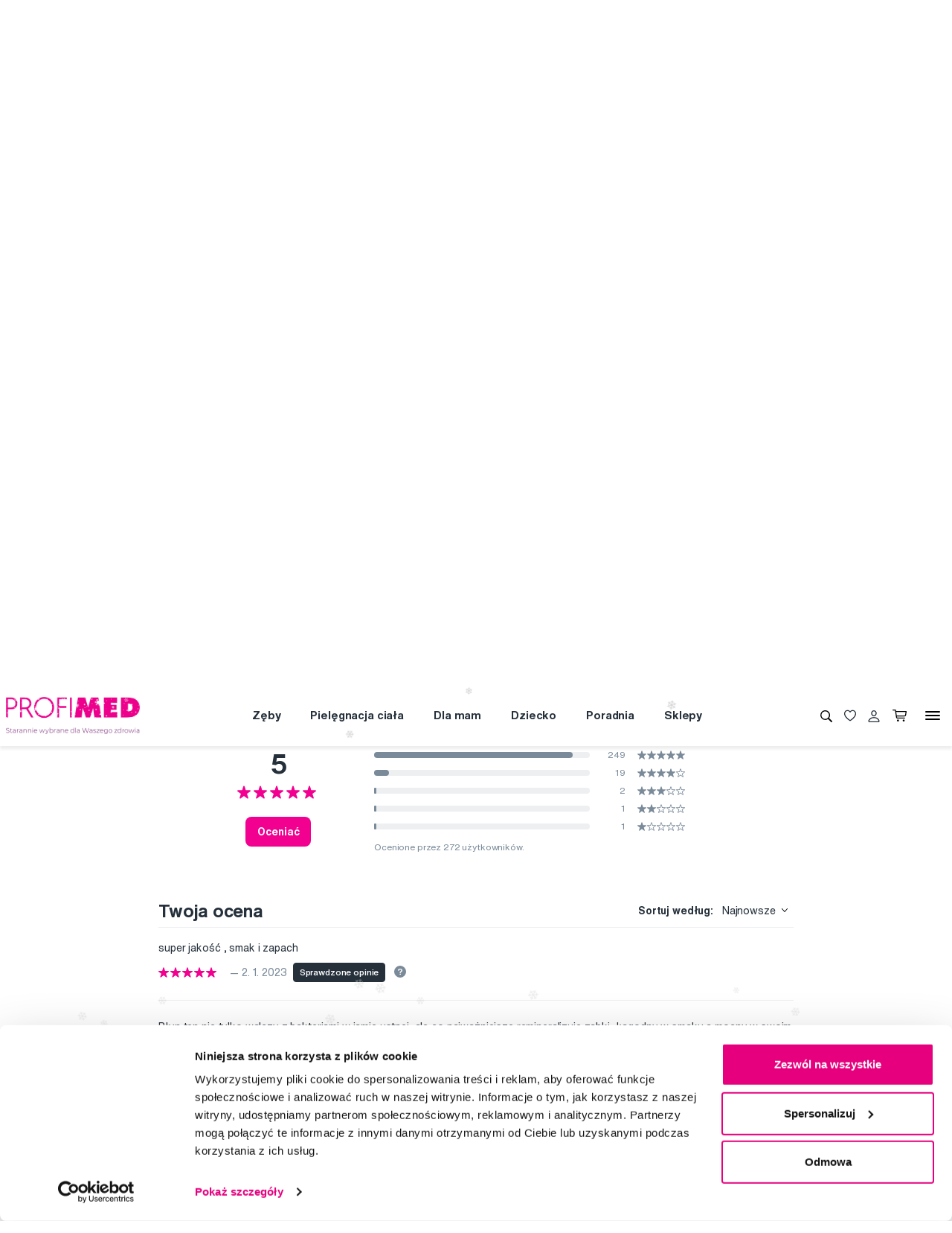

--- FILE ---
content_type: text/html; charset=utf-8
request_url: https://www.profimed.com/apagard-rin-su-remineralizuj-cy-p-yn-do-p-ukania-jamy-ustnej-380-ml-p67569?tab=hodnoceni
body_size: 17116
content:
<!DOCTYPE html>

<link rel="preconnect" href="https://fonts.googleapis.com">
<link rel="preconnect" href="https://fonts.gstatic.com" crossorigin>

<html lang="pl-PL">

<head>
  <title>APAGARD RIN-SU remineralizujący płyn do płukania jamy ustnej, 380 ml - Profimed.com</title>

<meta charset="utf-8">
<meta name="keywords" content="zęby, ciało, włosy, higiena dentystyczna" />
<meta name="description" content="APAGARD RIN-SU remineralizujący płyn do płukania jamy ustnej, 380 ml ✓ Odbiór osobisty gratis ✓ Transport bezpłatny do zamówień powyżej 250,00 Zł ✓ Profesjonalna opieka ✓ APAGARD RIN-SU remineralizujący płyn do płukania jamy ustnej, 380 ml." />
<link rel="canonical" href="https://www.profimed.com/apagard-rin-su-remineralizuj-cy-p-yn-do-p-ukania-jamy-ustnej-380-ml-p67569"/>
<meta name="author" content="Profimed s.r.o.">

<meta name="gspagetype" content="product">
<meta name="gsproductactive" content="true">
<!-- Social Media -->
<meta name="twitter:card" content="product">
<meta name="twitter:site" content="@profimed">
<meta name="twitter:title" content="APAGARD RIN-SU remineralizujący płyn do płukania jamy ustnej, 380 ml">
<meta name="twitter:description" content="APAGARD RIN-SU remineralizujący płyn do płukania jamy ustnej, 380 ml ✓ Odbiór osobisty gratis ✓ Transport bezpłatny do zamówień powyżej 250,00 Zł ✓ Profesjonalna opieka ✓ APAGARD RIN-SU remineralizujący płyn do płukania jamy ustnej, 380 ml.">
<meta name="twitter:creator" content="@profimed">
<meta property="og:type" content="article" />
    <meta property="og:url" content="https://www.profimed.com/apagard-rin-su-remineralizuj-cy-p-yn-do-p-ukania-jamy-ustnej-380-ml-p67569" />
    <meta property="og:image" content="https://www.profimed.com/product-images/products/1Y15000201.png?1632920098" />
<meta property="og:description" content="APAGARD RIN-SU remineralizujący płyn do płukania jamy ustnej, 380 ml ✓ Odbiór osobisty gratis ✓ Transport bezpłatny do zamówień powyżej 250,00 Zł ✓ Profesjonalna opieka ✓ APAGARD RIN-SU remineralizujący płyn do płukania jamy ustnej, 380 ml." />
<meta property="og:title" content="APAGARD RIN-SU remineralizujący płyn do płukania jamy ustnej, 380 ml" />
<meta property="og:site_name" content="Profimed.com" />
    <!-- Product -->
    <meta itemprop="name" content="APAGARD RIN-SU remineralizujący płyn do płukania jamy ustnej, 380 ml">         <!-- Název produktu -->
    <meta itemprop="description" content="APAGARD RIN-SU remineralizujący płyn do płukania jamy ustnej, 380 ml ✓ Odbiór osobisty gratis ✓ Transport bezpłatny do zamówień powyżej 250,00 Zł ✓ Profesjonalna opieka ✓ APAGARD RIN-SU remineralizujący płyn do płukania jamy ustnej, 380 ml.">  <!-- KRÁTKÝ popis produktu -->
    <meta itemprop="image" content="/image-cache/www_product-images_products_1Y15000201_1320x5040.webp?ts=1735136896">        <!-- Obrázek produktu -->
    <meta name="twitter:image" content="/image-cache/www_product-images_products_1Y15000201_1320x5040.webp?ts=1735136896">    <!-- Obrázek produktu -->
    <meta property="og:price:amount" content="69.9" />    <!-- Cena produktu (15.00) -->
    <meta property="og:price:currency" content="Zł" />  <!-- Currency (Kč, EUR, ...??) -->

      <meta name="viewport" content="width=device-width, initial-scale=1, maximum-scale=1, user-scalable=0" />
  <meta http-equiv="X-UA-Compatible" content="IE=edge" />
  <link href="/fonts/helveticanowtext-medium.woff2" rel="preload" as="font" type="font/woff2" crossorigin>
  <link href="/fonts/profimedscript.woff2" rel="preload" as="font" type="font/woff2" crossorigin>
  <link href="/fonts/helveticanowtext-bold.woff2" rel="preload" as="font" type="font/woff2" crossorigin>
  <link href="/fonts/helveticanowtext-regular.woff2" rel="preload" as="font" type="font/woff2" crossorigin>
  <link rel="stylesheet" href="https://cdn.luigisbox.com/autocomplete.css" />
  <link href="/css/style.css?1764850399" rel="stylesheet" type="text/css" />

  <link rel="apple-touch-icon" sizes="180x180" href="" /favis/favicon-profimed/apple-touch-icon.png?1759736569">
  <link rel="icon" type="image/png" sizes="32x32" href="" /favis/favicon-profimed/favicon-32x32.png?1759736569">
  <link rel="icon" type="image/png" sizes="16x16" href="" /favis/favicon-profimed/favicon-16x16.png?1759736569">
  <link rel="manifest" href="" /favis/favicon-profimed/site.webmanifest?1728047763">
  <link rel="mask-icon" href="" /favis/favicon-profimed/safari-pinned-tab.svg?1759736569" color="#5bbad5">
  <link rel="shortcut icon" href="" /favis/favicon-profimed/favicon.ico?1759736569">
  <meta name="msapplication-TileColor" content="#ffffff">
  <meta name="msapplication-config" content="" /favis/favicon-profimed/browserconfig.xml?1728047763">
  <meta name="theme-color" content="#ffffff">

  <link href="https://fonts.googleapis.com/css2?family=Montserrat:wght@100;300;400;700;800&display=swap" rel="stylesheet">


  
<!-- reCAPTCHA -->
<script src="https://www.google.com/recaptcha/api.js?render=6LcPe4IrAAAAANe4ZaNE3QJSZkrkCvh1mGNRg0Y4"></script>

<script>
    const recaptchaSiteKey = '6LcPe4IrAAAAANe4ZaNE3QJSZkrkCvh1mGNRg0Y4';

    grecaptcha.ready(function () {
        $('.js-request-form').each(function () {
            const $form = $(this);
            $form.find("input[name='gRecaptchaAction']").each(function () {
                $(this).val($form.data('request-type'));
            });
        });

        const submitButtons = document.querySelectorAll(".btn--captcha_disabled");
        submitButtons.forEach(function (element) {
            element.classList.remove("btn--disabled");
            element.classList.remove("btn--captcha_disabled");
            element.removeAttribute("disabled");
        });
    });

    async function recaptchaExecute($form) {
        const recaptchaAction = $form.find('input[name="gRecaptchaAction"]').val();
        if (recaptchaAction) {
            const token = await grecaptcha.execute(recaptchaSiteKey, {
                action: recaptchaAction
            })
            $form.find('input[name="gRecaptchaResponse"]').val(token);
        }
    }
</script>


</head>

<body class="pl" data-country="pl">
  <div id="svg-defs"  data-url="/images/svg/defs.svg?1764850399"></div>
<script>
    document.querySelector('body').classList.remove('no-js');

    var ajax = new XMLHttpRequest();
    var svgDefs = document.getElementById('svg-defs');

    ajax.open("GET", svgDefs.dataset.url, true);
    ajax.send();
    ajax.onload = function (e) {
        svgDefs.innerHTML = ajax.responseText;
    }

</script>

  <div class="xmass-animation">
    <div class="snow"></div>
</div>

<script>
    // Generování sněhových vloček
    const snowContainer = document.querySelector('.snow');
    const snowflakeCount = 50;

    for (let i = 0; i < snowflakeCount; i++) {
        const snowflake = document.createElement('div');
        snowflake.className = 'snowflake';
        snowflake.textContent = '❄';
        snowflake.style.left = Math.random() * 100 + '%';
        snowflake.style.animationDuration = Math.random() * 5 + 5 + 's';
        snowflake.style.fontSize = Math.random() * 10 + 10 + 'px';
        snowContainer.appendChild(snowflake);
    }
</script>

  <div class="body-overlay"></div>
  
<script>var dataLayer = [
    {
        "ecommerce": {
            "detail": {
                "products": [
                    {
                        "name": "APAGARD RIN-SU remineralizujący płyn do płukania jamy ustnej, 380 ml",
                        "id": "MWe380",
                        "price": "56.829",
                        "brand": "Apagard",
                        "category": "Zęby \/ Płyny do ust \/ Dla dorosłych \/ W celu zapobiegania",
                        "active_product": 1
                    }
                ]
            }
        },
        "ecomm_totalvalue": "56.829",
        "ecomm_pagetype": "product",
        "login": "not logged in",
        "navigation_flow": "\/apagard-rin-su-remineralizuj-cy-p-yn-do-p-ukania-jamy-ustnej-380-ml-p67569"
    }
];</script>
<!-- Google Tag Manager -->
<script>
    (function(w,d,s,l,i){w[l]=w[l]||[];w[l].push({'gtm.start':
            new Date().getTime(),event:'gtm.js'});var f=d.getElementsByTagName(s)[0],
        j=d.createElement(s),dl=l!='dataLayer'?'&l='+l:'';j.async=true;j.src=
        '//metrics.profimed.com/gtm.js?id='+i+dl;f.parentNode.insertBefore(j,f);
    })(window,document,'script','dataLayer','GTM-NCLVK7');
</script>
<!-- End Google Tag Manager -->



<div class="header-wrap">
    <div class="container position-relative">
        <div class="header__countrySwitch countrySwitch">
                            <div data-locale="pl"
                     class="countrySwitch__item is-selected">
                    <a class="" target="_blank" href="https://www.profimed.com">
                        <img class="countrySwitch__flag" src="/images/flags/pl-rect.svg?1728047763" alt="Poland">
                    </a>
                </div>
                                <div data-locale="cz"
                     class="countrySwitch__item ">
                    <a class="" target="_blank" href="https://www.profimed.cz">
                        <img class="countrySwitch__flag" src="/images/flags/cz-rect.svg?1728047763" alt="Česká republika">
                    </a>
                </div>
                                <div data-locale="hu"
                     class="countrySwitch__item ">
                    <a class="" target="_blank" href="https://www.profimed.hu">
                        <img class="countrySwitch__flag" src="/images/flags/hu-rect.svg?1728047763" alt="Hungary">
                    </a>
                </div>
                                <div data-locale="sk"
                     class="countrySwitch__item ">
                    <a class="" target="_blank" href="https://www.profimed.eu">
                        <img class="countrySwitch__flag" src="/images/flags/sk-rect.svg?1728047763" alt="Slovensko">
                    </a>
                </div>
                

        </div>
    </div>

<header class="header">
    <div class="container header__container">

        <div class="header__left">
            <a aria-label="Profimed.com" href="/">
                            <img class="header__logo" src="/images/profimed-logo-xmass-pl.png?1733825319" alt="" width="180">


                            </a>
        </div>
        <nav class="header__menu menu" role="navigation">
                <div class="menu__item menu__item--hasSubmenu">
        <a class="menu__primaryLink" href="/zeby-c3778">
            Zęby        </a>
        <div class="menu__submenu">
            <div class="container menu__submenuContainer">
                                    <ul class="menu__submenuTags links">
                                                    <li>
                                <a class="menu__link links__link" href="/zeby-c3778/nowos-t11">
                                    <span class="font-weight-medium">Nowość</span>
                                    <span class="text-lightgray">(15)</span>
                                </a>
                            </li>
                                                    <li>
                                <a class="menu__link links__link" href="/zeby-c3778/promocja-t27">
                                    <span class="font-weight-medium">Promocja</span>
                                    <span class="text-lightgray">(32)</span>
                                </a>
                            </li>
                                            </ul>
                                <ul class="menu__submenuCategories links">
                    <li>
                        <a class="menu__link links__link" href="/zeby-c3778">
                            Pokaż wszystko                            <span class="text-lightgrey">(837)</span>
                        </a>
                    </li>
                                            <li>
                            <a class="menu__link links__link" href="/zeby-urzadzenia-elektryczne-c3879">
                                Urządzenia elektryczne                                <span class="text-lightgray">(133)</span>
                            </a>
                        </li>
                                            <li>
                            <a class="menu__link links__link" href="/zeby-pasty-do-zebow-c3900">
                                Pasty do zębów                                <span class="text-lightgray">(108)</span>
                            </a>
                        </li>
                                            <li>
                            <a class="menu__link links__link" href="/zeby-szczoteczki-do-zebow-c3884">
                                Szczoteczki do zębów                                <span class="text-lightgray">(221)</span>
                            </a>
                        </li>
                                            <li>
                            <a class="menu__link links__link" href="/zeby-przestrzenie-miedzyzebowe-c3889">
                                Przestrzenie międzyzębowe                                <span class="text-lightgray">(122)</span>
                            </a>
                        </li>
                                            <li>
                            <a class="menu__link links__link" href="/zeby-pyny-do-ust-c3915">
                                Płyny do ust                                <span class="text-lightgray">(37)</span>
                            </a>
                        </li>
                                            <li>
                            <a class="menu__link links__link" href="/zeby-dla-dzieci-c3907">
                                Dla dzieci                                <span class="text-lightgray">(89)</span>
                            </a>
                        </li>
                                            <li>
                            <a class="menu__link links__link" href="/zeby-wybielanie-zebow-c4154">
                                Wybielanie zębów                                <span class="text-lightgray">(56)</span>
                            </a>
                        </li>
                                            <li>
                            <a class="menu__link links__link" href="/zeby-aparaty-ortodontyczne-c4157">
                                Aparaty ortodontyczne                                <span class="text-lightgray">(21)</span>
                            </a>
                        </li>
                                            <li>
                            <a class="menu__link links__link" href="/zeby-specjalna-pielegnacja-c3885">
                                Specjalna pielęgnacja                                <span class="text-lightgray">(23)</span>
                            </a>
                        </li>
                                            <li>
                            <a class="menu__link links__link" href="/zeby-dla-dentystow-c3895">
                                Dla dentystów                                <span class="text-lightgray">(17)</span>
                            </a>
                        </li>
                                            <li>
                            <a class="menu__link links__link" href="/zeby-zestawy-upominkowe-c4999">
                                Zestawy upominkowe                                <span class="text-lightgray">(10)</span>
                            </a>
                        </li>
                                    </ul>
                <div class="menu__submenuRight">
                                    </div>
            </div>
        </div>
    </div>
        <div class="menu__item menu__item--hasSubmenu">
        <a class="menu__primaryLink" href="/pielegnacja-ciaa-c3785">
            Pielęgnacja ciała        </a>
        <div class="menu__submenu">
            <div class="container menu__submenuContainer">
                                    <ul class="menu__submenuTags links">
                                                    <li>
                                <a class="menu__link links__link" href="/pielegnacja-ciaa-c3785/nowos-t11">
                                    <span class="font-weight-medium">Nowość</span>
                                    <span class="text-lightgray">(11)</span>
                                </a>
                            </li>
                                                    <li>
                                <a class="menu__link links__link" href="/pielegnacja-ciaa-c3785/promocja-t27">
                                    <span class="font-weight-medium">Promocja</span>
                                    <span class="text-lightgray">(1)</span>
                                </a>
                            </li>
                                            </ul>
                                <ul class="menu__submenuCategories links">
                    <li>
                        <a class="menu__link links__link" href="/pielegnacja-ciaa-c3785">
                            Pokaż wszystko                            <span class="text-lightgrey">(77)</span>
                        </a>
                    </li>
                                            <li>
                            <a class="menu__link links__link" href="/pielegnacja-ciaa-manicure-c4523">
                                Manicure                                <span class="text-lightgray">(21)</span>
                            </a>
                        </li>
                                            <li>
                            <a class="menu__link links__link" href="/pielegnacja-ciaa-pesety-i-kleszczyki-c4535">
                                Pęsety i kleszczyki                                <span class="text-lightgray">(29)</span>
                            </a>
                        </li>
                                            <li>
                            <a class="menu__link links__link" href="/pielegnacja-ciaa-lustra-i-lusterka-c4913">
                                Lustra i lusterka                                <span class="text-lightgray">(3)</span>
                            </a>
                        </li>
                                            <li>
                            <a class="menu__link links__link" href="/pielegnacja-ciaa-pielegnacja-skory-c4207">
                                Pielęgnacja skóry                                <span class="text-lightgray">(4)</span>
                            </a>
                        </li>
                                            <li>
                            <a class="menu__link links__link" href="/pielegnacja-ciaa-pielegnacja-cery-c4209">
                                Pielęgnacja cery                                <span class="text-lightgray">(2)</span>
                            </a>
                        </li>
                                            <li>
                            <a class="menu__link links__link" href="/pielegnacja-ciaa-inne-c5590">
                                Inne                                <span class="text-lightgray">(10)</span>
                            </a>
                        </li>
                                            <li>
                            <a class="menu__link links__link" href="/pielegnacja-ciaa-zestawy-upominkowe-c5000">
                                Zestawy upominkowe                                <span class="text-lightgray">(8)</span>
                            </a>
                        </li>
                                    </ul>
                <div class="menu__submenuRight">
                                    </div>
            </div>
        </div>
    </div>
        <div class="menu__item menu__item--hasSubmenu">
        <a class="menu__primaryLink" href="/dla-mam-c3783">
            Dla mam        </a>
        <div class="menu__submenu">
            <div class="container menu__submenuContainer">
                                    <ul class="menu__submenuTags links">
                                                    <li>
                                <a class="menu__link links__link" href="/dla-mam-c3783/nowos-t11">
                                    <span class="font-weight-medium">Nowość</span>
                                    <span class="text-lightgray">(3)</span>
                                </a>
                            </li>
                                                    <li>
                                <a class="menu__link links__link" href="/dla-mam-c3783/promocja-t27">
                                    <span class="font-weight-medium">Promocja</span>
                                    <span class="text-lightgray">(3)</span>
                                </a>
                            </li>
                                            </ul>
                                <ul class="menu__submenuCategories links">
                    <li>
                        <a class="menu__link links__link" href="/dla-mam-c3783">
                            Pokaż wszystko                            <span class="text-lightgrey">(26)</span>
                        </a>
                    </li>
                                            <li>
                            <a class="menu__link links__link" href="/dla-mam-dla-kobiet-w-ciazy-c5591">
                                Dla kobiet w ciąży                                <span class="text-lightgray">(17)</span>
                            </a>
                        </li>
                                            <li>
                            <a class="menu__link links__link" href="/dla-mam-kosmetyki-c5596">
                                Kosmetyki                                <span class="text-lightgray">(6)</span>
                            </a>
                        </li>
                                            <li>
                            <a class="menu__link links__link" href="/dla-mam-urzadzenia-elektryczne-c6283">
                                Urządzenia elektryczne                                <span class="text-lightgray">(3)</span>
                            </a>
                        </li>
                                    </ul>
                <div class="menu__submenuRight">
                                    </div>
            </div>
        </div>
    </div>
        <div class="menu__item menu__item--hasSubmenu">
        <a class="menu__primaryLink" href="/dziecko-c5274">
            Dziecko        </a>
        <div class="menu__submenu">
            <div class="container menu__submenuContainer">
                                    <ul class="menu__submenuTags links">
                                                    <li>
                                <a class="menu__link links__link" href="/dziecko-c5274/nowos-t11">
                                    <span class="font-weight-medium">Nowość</span>
                                    <span class="text-lightgray">(6)</span>
                                </a>
                            </li>
                                                    <li>
                                <a class="menu__link links__link" href="/dziecko-c5274/promocja-t27">
                                    <span class="font-weight-medium">Promocja</span>
                                    <span class="text-lightgray">(9)</span>
                                </a>
                            </li>
                                            </ul>
                                <ul class="menu__submenuCategories links">
                    <li>
                        <a class="menu__link links__link" href="/dziecko-c5274">
                            Pokaż wszystko                            <span class="text-lightgrey">(237)</span>
                        </a>
                    </li>
                                            <li>
                            <a class="menu__link links__link" href="/dziecko-zeby-c5364">
                                Zęby                                <span class="text-lightgray">(84)</span>
                            </a>
                        </li>
                                            <li>
                            <a class="menu__link links__link" href="/dziecko-kosmetyki-c5341">
                                Kosmetyki                                <span class="text-lightgray">(14)</span>
                            </a>
                        </li>
                                            <li>
                            <a class="menu__link links__link" href="/dziecko-specjalna-pomoc-c5342">
                                Specjalna pomoc                                <span class="text-lightgray">(21)</span>
                            </a>
                        </li>
                                            <li>
                            <a class="menu__link links__link" href="/dziecko-smoczki-i-gryzaki-c5307">
                                Smoczki i gryzaki                                <span class="text-lightgray">(24)</span>
                            </a>
                        </li>
                                            <li>
                            <a class="menu__link links__link" href="/dziecko-zabawki-c5380">
                                Zabawki                                <span class="text-lightgray">(2)</span>
                            </a>
                        </li>
                                            <li>
                            <a class="menu__link links__link" href="/dziecko-okulary-przeciwsoneczne-c5388">
                                Okulary przeciwsłoneczne                                <span class="text-lightgray">(83)</span>
                            </a>
                        </li>
                                            <li>
                            <a class="menu__link links__link" href="/dziecko-okulary-do-komputera-c5424">
                                Okulary do komputera                                <span class="text-lightgray">(2)</span>
                            </a>
                        </li>
                                            <li>
                            <a class="menu__link links__link" href="/dziecko-akcesoria-c5404">
                                Akcesoria                                <span class="text-lightgray">(7)</span>
                            </a>
                        </li>
                                    </ul>
                <div class="menu__submenuRight">
                                    </div>
            </div>
        </div>
    </div>
        <div class="menu__item d-md-none">
        <a class="menu__link link-primary border-bottom-0 d-flex align-items-center js-popup-open"
           href="#popup-login">
            <svg class="ico  header__ico mr-2">
                <use xlink:href="#ico-person"></use>
            </svg>
            Moje konto        </a>
    </div>
        <div class="menu__item ">
        <a class="menu__primaryLink" href="/poradnia">
            Poradnia        </a>
    </div>
        <div class="menu__item ">
        <a class="menu__primaryLink" href="/sklepy">
            Sklepy        </a>
    </div>
        <div class="menu__item d-md-none">
        <a class="menu__primaryLink" href="/nowosci-c3779">
            Nowości        </a>
    </div>
        <div class="menu__item d-md-none">
        <a class="menu__primaryLink" href="/marki">
            Marki        </a>
    </div>
        <div class="menu__item d-md-none">
        <a class="menu__primaryLink" href="/slownik-pojec">
            Słownik pojęć        </a>
    </div>
        <div class="menu__item d-md-none">
        <a class="menu__primaryLink" href="/kontakty">
            Kontakty        </a>
    </div>
    
            <div class="d-flex d-md-none py-2 pl-2">
                            <div data-locale="pl" class="countrySwitch__item is-selected"><a class="" target="_blank" href="https://www.profimed.com"><img class="countrySwitch__flag" src="/images/flags/pl-rect.svg?1728047763" alt="Poland"></a></div>
                                <div data-locale="cz" class="countrySwitch__item "><a class="" target="_blank" href="https://www.profimed.cz"><img class="countrySwitch__flag" src="/images/flags/cz-rect.svg?1728047763" alt="Česká republika"></a></div>
                                <div data-locale="hu" class="countrySwitch__item "><a class="" target="_blank" href="https://www.profimed.hu"><img class="countrySwitch__flag" src="/images/flags/hu-rect.svg?1728047763" alt="Hungary"></a></div>
                                <div data-locale="sk" class="countrySwitch__item "><a class="" target="_blank" href="https://www.profimed.eu"><img class="countrySwitch__flag" src="/images/flags/sk-rect.svg?1728047763" alt="Slovensko"></a></div>
                            </div>
        </nav>
        <div class="header__right">
                        <button class="header__btn js-menu-search-toggle" aria-label="Wyszukiwanie">
                <svg class="ico header__ico">
                    <use xlink:href="#ico-zoom"></use>
                </svg>
            </button>
                                    <a class="header__btn" href="/ulubione-produkty">
                <div class="favourite js-favourite-head" data-favourite-link="/_ajax/userFavouriteProductController/ajaxUpdateFavoriteProducts">
                    <svg class="ico favourite__ico">
                        <use xlink:href="#heart"></use>
                    </svg>
                    <span class="favourite__number js-favourite-head-number">8</span>
                </div>
            </a>

                <a href="#popup-login" class="header__btn js-popup-open" title="Moje konto">
        <svg class="ico  header__ico">
            <use xlink:href="#ico-person"></use>
        </svg>
    </a>
    <a title="Koszyk" href="/koszyk-zakupow" class="header__btn">
    <div class="cartIcon js-header-cart is-empty">
        <svg class="cartIcon__svg">
            <use xlink:href="#ico-cart"></use>
        </svg>
        <span class="cartIcon__count js-header-cart-count">0</span>
        <div class="cartIcon__price">
            <span class="js-header-cart-price">0,00&nbsp;Zł</span>
        </div>
        </div>

</a>


            <button class="header__btn d-none d-md-block js-switch-gigamenu" aria-hidden="true" aria-label="Menu">
                <div class="header__hamburger hamburger">
                    <span></span>
                    <span></span>
                    <span></span>
                </div>
            </button>
            <button class="header__btn d-md-none js-switch-mobilemenu mr-0" aria-label="Menu">
                <div class="header__hamburger hamburger">
                    <span></span>
                    <span></span>
                    <span></span>
                </div>
            </button>

        </div>

    </div>

        <div class="header__gigamenu">
        <div class="container">
            <div class="gigamenu">
                <div class="row mb-5">
                    <div class="col-md-3 offset-md-1">
                        <div class="links">
                                                           <li class="mb-4">
                                   <a class="link-primary h2" href="/zeby-c3778">
                                       Zęby                                   </a>
                               </li>
                                                           <li class="mb-4">
                                   <a class="link-primary h2" href="/pielegnacja-ciaa-c3785">
                                       Pielęgnacja ciała                                   </a>
                               </li>
                                                           <li class="mb-4">
                                   <a class="link-primary h2" href="/dla-mam-c3783">
                                       Dla mam                                   </a>
                               </li>
                                                    </div>
                    </div>
                    <div class="col-md-3">
                        <div class="links">
                                                            <li class="mb-4">
                                    <a class="link-primary h2" href="/dziecko-c5274">
                                        Dziecko                                    </a>
                                </li>
                                                            <li class="mb-4">
                                    <a class="link-primary h2" href="/poradnia">
                                        Poradnia                                    </a>
                                </li>
                                                            <li class="mb-4">
                                    <a class="link-primary h2" href="/sklepy">
                                        Sklepy                                    </a>
                                </li>
                                                    </div>
                    </div>
                    <div class="col-md-2">
                        <div class="links pt-2">
                                                            <li class="mb-3">
                                    <a class="link-primary h4" href="/nowosci-c3779">
                                        Nowości                                    </a>
                                </li>
                                                            <li class="mb-3">
                                    <a class="link-primary h4" href="/marki">
                                        Marki                                    </a>
                                </li>
                                                            <li class="mb-3">
                                    <a class="link-primary h4" href="/slownik-pojec">
                                        Słownik pojęć                                    </a>
                                </li>
                                                            <li class="mb-3">
                                    <a class="link-primary h4" href="/kontakty">
                                        Kontakty                                    </a>
                                </li>
                                                    </div>
                    </div>
                    <div class="col-md-3 align-self-end pb-4">

                    </div>
                </div>

                
<div class="row mb-4">

    <div class="d-none d-md-block col-md col-lg-2 order-md-3 mb-4">
        
<div class="h4 d-none d-md-block">Obserwuj nas</div>

<div class="pr-md-5 ">
    <a class="link-primary mr-md-3 ml-md-0 mr-2 ml-2 mb-3 d-inline-block" rel="noopener noreferrer nofollow" href="https://www.facebook.com/profimedpolska/" title="Facebook" target="_blank">
                    <svg class="ico ico--small ico--social">
                        <use xlink:href="#ico-social-fb"></use>
                    </svg>
                    </a><a class="link-primary mr-md-3 ml-md-0 mr-2 ml-2 mb-3 d-inline-block" rel="noopener noreferrer nofollow" href="https://www.instagram.com/profimed_polska/" title="Instagram" target="_blank">
                    <svg class="ico ico--small ico--social">
                        <use xlink:href="#ico-social-insta"></use>
                    </svg>
                    </a>
</div>
    </div>

    <div class="col-md-2 offset-lg-1 mb-4">
        <div class="h4">Doradzimy</div>
        <ul class="links">
            <li><a href="mailto:info@profimed.com" class="links__link">info@profimed.com</a></li>
            <li><a href="/poradnia/zapytaj-eksperta" class="links__link">Zapytaj o poradę</a><br>        </ul>

    </div>
    <div class="col-md col-lg-2 mb-4">
        <div class="h4">Wszystko o zakupach</div>
        <ul class="links">
            <li><a class="links__link" href="/warunki-handlowe">Warunki handlowe</a></li><li><a class="links__link" href="/sposob-dostawy">Sposoby dostawy</a></li><li><a class="links__link" href="/prywatnosc">Ochrona danych osobowych</a></li>
            <li><a class="links__link" href="javascript: Cookiebot.renew()">Ustawienia plików cookie</a></li>
        </ul>
    </div>

    <div class="col-md col-lg-2 mb-4">
        <div class="h4">Warto spróbować</div>
        <ul class="links">
            <li><a class="links__link" href="/poradnia">Poradnia</a></li><li><a class="links__link" href="/marki">Marki</a></li><li><a class="links__link" href="/slownik-pojec">Słownik pojęć</a></li><li><a class="links__link" href="/kontakty">Reklamacje i serwis</a></li>            <li><a class="links__link" href="https://www.fridababy.pl/" target="_blank">Fridababy</a></li>        </ul>
    </div>

    <div class="col-md col-lg-2 mb-4">
        <div class="h4">O spółce</div>
        <ul class="links">
                            <li><a class="links__link" href="/o-nas">O nas</a></li>
                        <li><a class="links__link" href="/kariera">Praca</a>
            <li><a class="links__link" href="/kontakty">Kontakty</a></li>
        </ul>
    </div>

    <div class="col-md-3 d-md-none">
        
<div class="h4 mb-4">Metody Płatności</div>
<div class="d-flex w-100 flex-wrap  align-items-center px-3">
    <img class="mr-3 mb-4" src="/image-cache/www_images_logo-mc_67x52.webp?ts=1728288740" alt="Mastercard">
    <img class="mr-3 mb-4" src="/image-cache/www_images_logo-visa_70x22.webp?ts=1728288740" alt="Visa">

    
    </div>    </div>
</div>
            </div>
        </div>
    </div>

</header>
</div>
<div class="header__search">

                <form class="searchbar" action="/wyszukiwanie">
            <svg class="searchbar__ico">
                <use xlink:href="#ico-zoom"></use>
            </svg>
            <input id="autocomplete" class="searchbar__input" type="text" name="s" placeholder="Szukasz marki lub produktu?">
                <a href="#" class="js-menu-search-toggle js-dictionary-close" aria-label="Zamknij">
                    <svg class="searchbar__close">
                        <use xlink:href="#ico-close"></use>
                    </svg>
                </a>
        </form>


</div>


<!-- POPUP - Login -->

<div class="popup popup-md" id="popup-login">
    <div class="popup__content">
        <div class="popup__close js-popup-close"></div>
        <div class="popup__inner">

            <div class="h3 strong text-center">Logowanie</div>
            <br>
            <form class="" id="login-form">

                <label class="formField">
                    <span class="label">E
-mail</span>
                    <input type="email" name="login" placeholder="podaj swój @email">
                </label>


                <label class="formField">
                    <span class="label">Hasło</span>
                    <input type="password" name="password" placeholder="****">
                </label>

                <div class="error__message text-center text-red text-description strong d-none"></div>

                <br>
                <button class="btn w-100" role="submit">Logowanie</button>
            </form>
            <hr>
            <div class="text-center mt-3">
                <a class="link-secondary" href="/zapomniane-haslo">Zapomniałeś hasła?</a>

                <a class="mt-3 btn btn--tercial w-100"
                   href="/rejestracja">Nowy użytkownik</a>

                <a class="mt-3 btn btn--tercial w-100"
                   href="/rejestracja-hurtowa">Rejestracja nowego klienta biznesowego</a>
            </div>
        </div>

    </div>
</div>


<!-- POPUP - Odeslaný dotaz do poradny -->

<div class="popup popup-md" id="advisory-sent">
    <div class="popup__content">
        <div class="popup__close js-popup-close"></div>
        <div class="popup__inner text-center">
            <img class="mb-3" src="/images/brejle.svg?1728047763" alt="">
            <div class="h3 strong text-center">Dziękuję za zapytanie</div>

            <p>Wyślemy odpowiedź na Twój e-mail najszybciej jak to możliwe</p>
            <a href="/poradnia/zapytaj-eksperta" class="btn btn--cta">
                Kontynuować                <svg class="ico ico--regular ml-3">
                    <use xlink:href="#ico-r-arrow"></use>
                </svg>
            </a>
        </div>

    </div>
</div>


<!-- POPUP - Košík -->

<div class="popup" id="popup-cart">
    <div class="popup__content popup__content--middle">
        <div class="popup__close js-popup-close"></div>
        <div class="popup__inner">
            <div class="title-beta strong text-center">Towar został włożony do koszyka</div>
            <br>

            <br>

            <div class="row">
                <div class="col-sm-6">
                    <a class="btn btn--small btn--blue js-popup-close" href="#">Kontynuuj zakupy</a>
                </div>
                <div class="col-sm-6 text-right">
                    <a class="btn btn--small" href="/koszyk-zakupow">Idź do koszyka</a>
                </div>
            </div>
        </div>
    </div>
</div>

<div class="popup popup--maxHeight" id="gifts-overview">
    <div class="popup__content popup__content--middle">
        <div class="popup__close js-popup-close"></div>
        <h3 class="text-center">Prezenty do zakupów</h3>
        <div class="popup__scrollWrap">
            <div class="popup__inner">

            </div>
        </div>
    </div>
</div><div class="page"><main><div class="container">
    <!-- BREADCRUMBS -->

    <div class="breadcrumbs mb-3">
        <a class="breadcrumbs__item js-go-back d-none" href="#"><svg class="ico ico--mili ico--fix-1n mr-2"><use xlink:href="#ico-l-arrow"></use></svg>Z powrotem</a><a class="breadcrumbs__item js-breadcrumbs-mobile-show breadcrumbs__item--mobileSeparator" href="/"></a><a class="breadcrumbs__item" href="/">Profimed.com</a><a class="breadcrumbs__item" href="/zeby-c3778">Zęby</a><a class="breadcrumbs__item" href="/zeby-pyny-do-ust-c3915">Płyny do ust</a><a class="breadcrumbs__item" href="/zeby-pyny-do-ust-dla-dorosych-c4212">Dla dorosłych</a><a class="breadcrumbs__item" href="/zeby-pyny-do-ust-dla-dorosych-w-celu-zapobiegania-c4826">W celu zapobiegania</a>
    </div>


    <!-- DETAIL PRODUKTU -->

    <div class="row js-favourite">
        <div class="col-md-6"><div class="productImage mb-3"><div class="productImage__main"><div class="productImage__wrap js-product-gallery-item" data-key="0" href="/image-cache/www_product-images_products_1Y15000201_1200x4581.webp?ts=1606222939"><div class="productImage__slide h-100"><img class="productImage__image js-product-detail-image" src="/image-cache/www_product-images_products_1Y15000201_157x600.webp?ts=1605205993" alt="APAGARD RIN-SU remineralizujący płyn do płukania jamy ustnej, 380 ml"></div></div>
        <div class="productImage__favourite">
            <button data-product-variant-id="67569"
                class="js-favourite-toggle js-favourite-url js-favourite-btn favourite favourite--btn no-button
                "
                type="button"
            >
                <svg class="ico favourite__ico">
                    <use xlink:href="#heart"></use>
                </svg>
            </button>
        </div>

        </div></div><div class="row mt-3 d-none d-md-flex"></div><div class="text-center my-md-4"></div></div>

        <div class="col-md-6">

            <div class="productDetail">

                
                <h1 class="productDetail__title js-favourite-title">APAGARD RIN-SU remineralizujący płyn do płukania jamy ustnej, 380&nbsp;ml</h1>

                <div class="d-none d-md-flex align-items-center my-3">
                    

                                            <div class="rating rating--primary mr-3">

                            <div class="rating__stars"><svg class="ico ico-rating"><use xlink:href="#ico-star-full"></use></svg><svg class="ico ico-rating"><use xlink:href="#ico-star-full"></use></svg><svg class="ico ico-rating"><use xlink:href="#ico-star-full"></use></svg><svg class="ico ico-rating"><use xlink:href="#ico-star-full"></use></svg><svg class="ico ico-rating"><use xlink:href="#ico-star-full"></use></svg></div>
                            <a href="#hodnoceni" class="js-scroll rating__text link-secondary">Twoja ocena&nbsp;(272x)</a>
                        </div>

                        
                 <div class="position-relative d-flex align-items-center">
                     <div class="js-favourite-btn favourite favourite--bigBtn favourite__text--tooggler mr-2 ">
                         <svg class="ico favourite__ico">
                             <use xlink:href="#heart"></use>
                         </svg>
                     </div>
                     <a href="/apagard-rin-su-remineralizuj-cy-p-yn-do-p-ukania-jamy-ustnej-380-ml-p67569" class="link-secondary stretched-link js-favourite-toggle js-favourite-url favourite__text" data-product-variant-id="67569" data-favourite-in="Masz w ulubionych" data-favourite-out="Dodaj do ulubionych"></a>
                 </div>


                </div>

                <div>
                    APAGARD RIN-SU to remineralizujący płyn do płukania jamy ustnej zawierający hydroksyapatyt, który chroni przed próchnicą i wspiera naturalny proces odbudowy szkliwa. <a  href="#popis" class="js-scroll">Pełny opis</a>                </div>

                
                <div class="row align-items-center">                    <div class="h1 col-12 col-md-auto mb-0 mr-3 mt-3 mt-md-0">
                        69,90&nbsp;Zł                    </div>
                                                <div class="my-3">
                                <a class="js-watch-availability btn btn--secondary"
                                   onclick="ajax_watchAvailability(event, 67569, '693e2e75a35be')">
                                    Obserwuj dostępność                                </a>
                            </div>
                            </div><div class="text-description">18,39&nbsp;Zł/100 ml</div><div class="text-description"><div class="product__stock not-in-stock">Brak w magazynie do zakupu online</div></div>

                <div class="text-description text-grey d-flex my-3">

                    <div class="mr-2">

                        Marka:
                        <a class="link-secondary" href="/apagard-m691">Apagard</a>                    </div>
                    <div>
                        Kod towaru: MWe380                    </div>
                </div>

                                    <div class="noteIt noteIt--teeth mt-4 d-none d-md-block">
                        <div class="noteIt__head">
                            <h3 class="noteIt__title strong">Najczęściej zadawane pytania</h3>
                            <img class="noteIt__image"
                                 src="/images/poradna-teeth.svg?1728047763">
                            <a href="#" class="stretched-link d-md-none">
                                <svg class="ico ico--small">
                                    <use xlink:href="#ico-r-chevron"></use>
                                </svg>
                            </a>
                        </div>

                        <ul class="noteIt__body">
                                                            <li>
                                    <a class="noteIt__link"
                                       href="/poradnia/dost-pnos-i-cena-pasty-p-ukanki-a3000">
                                        <span>Dostępność i cena pasty, płukanki.</span>
                                        <svg class="ico ico--mili">
                                            <use xlink:href="#ico-r-chevron"></use>
                                        </svg>
                                    </a>
                                </li>
                                                    </ul>
                    </div>
                

            </div>
        </div>
    </div>

    <div class="row my-3 my-md-5">
        <div class="col-lg-8 offset-lg-2 px-lg-0">


            <div class="tabs">
                <div class="tabs__nav"><a href="#popis"  class="js-tab-link js-tab-link-desc tabs__link active">Opis</a><a href="#ingredients"  class="js-tab-link js-tab-link-desc tabs__link">Skład</a><a href="#hodnoceni"  class="js-tab-link tabs__link">Ocena</a></div><div class="tabs__container"><div class="tabs__content active" id="popis"><a href="#popis" class="js-tab-link-desc js-tab-link tabs__mobilelink d-md-none active">Opis</a><div class="tabs__inner"><div id="origin-profimed-content">Badania kliniczne wykazały, że hydroksyapatyt chroni przed próchnicą, pomagając usunąć płytkę nazębną, wypełniając mikropęknięcia powierzchniowe i remineralizując powstające próchnice zębów.<br />
<br />
Remineralizujący płyn do płukania APAGARD RIN-SU ma orzeźwiający smak mięty. Zalecany do codziennego użytku oprócz regularnego szczotkowania zębów.<br />
<br />
Sposób użytkowania:<br />
Płukanie jamy ustnej około 7 ml (1 szklanka) przez około 30 sekund, nie połykać. Użyj również o każdej porze dnia, aby odświeżyć i oczyścić usta.<br />
<br />
POUCZENIE: W przypadku wysypki lub podrażnienia zauważonego po użyciu tego produktu, przestań go używać. Nie połykaj. Nie stosować w przypadku obrażeń jamy ustnej. Przechowuj produkt w chłodnym, czystym miejscu, niedostępnym dla małych dzieci.</div></div></div><div class="tabs__content " id="ingredients"><a href="#ingredients" class="js-tab-link-desc js-tab-link tabs__mobilelink d-md-none ">Skład</a><div class="tabs__inner">AQUA, GLYCERIN, XYLITOL, HYDROXYAPATITE, XANTHAN GUM, ALCOHOL, POLYGLYCERYL-5 STEARATE, LAURYL DIETHYLENEDIAMINO GLYCINE HCL, AROMA, CETYLPYRIDINIUM CHLORIDE</div></div><div class="tabs__content " id="hodnoceni"><a href="#hodnoceni"  class="js-tab-link tabs__mobilelink d-md-none ">Ocena</a><div class="tabs__inner">
    <div class="row mt-5">
        <div class="col-md-3 offset-lg-1 col-sm-4 mb-4">
            <div class="text-center mr-md-4">
                <div class="h2 mb-2">
                    5                </div>
                <div>
                    <div class="rating rating--primary rating--big mb-4">
                        <div class="rating__stars"><svg class="ico ico-rating"><use xlink:href="#ico-star-full"></use></svg><svg class="ico ico-rating"><use xlink:href="#ico-star-full"></use></svg><svg class="ico ico-rating"><use xlink:href="#ico-star-full"></use></svg><svg class="ico ico-rating"><use xlink:href="#ico-star-full"></use></svg><svg class="ico ico-rating"><use xlink:href="#ico-star-full"></use></svg></div>                    </div>
                </div>

                <span class="btn js-add-review">
                        Oceniać                    </span>
            </div>
        </div>

        <div class="col-lg-6 col-sm-8">
                            <div class="d-flex align-items-center mb-1">
                    <div class="progressBar mr-3">
                        <span class="progressBar__inner" style="width: 92%"></span>
                    </div>
                    <span class="progressBar__number mr-3 text-grey text-description">249</span>
                    <div class="rating rating--small">
                        <div class="rating__stars"><svg class="ico ico-rating"><use xlink:href="#ico-star-full"></use></svg><svg class="ico ico-rating"><use xlink:href="#ico-star-full"></use></svg><svg class="ico ico-rating"><use xlink:href="#ico-star-full"></use></svg><svg class="ico ico-rating"><use xlink:href="#ico-star-full"></use></svg><svg class="ico ico-rating"><use xlink:href="#ico-star-full"></use></svg></div>                    </div>
                </div>

                                <div class="d-flex align-items-center mb-1">
                    <div class="progressBar mr-3">
                        <span class="progressBar__inner" style="width: 7%"></span>
                    </div>
                    <span class="progressBar__number mr-3 text-grey text-description">19</span>
                    <div class="rating rating--small">
                        <div class="rating__stars"><svg class="ico ico-rating"><use xlink:href="#ico-star-full"></use></svg><svg class="ico ico-rating"><use xlink:href="#ico-star-full"></use></svg><svg class="ico ico-rating"><use xlink:href="#ico-star-full"></use></svg><svg class="ico ico-rating"><use xlink:href="#ico-star-full"></use></svg><svg class="ico ico-rating"><use xlink:href="#ico-star"></use></svg></div>                    </div>
                </div>

                                <div class="d-flex align-items-center mb-1">
                    <div class="progressBar mr-3">
                        <span class="progressBar__inner" style="width: 1%"></span>
                    </div>
                    <span class="progressBar__number mr-3 text-grey text-description">2</span>
                    <div class="rating rating--small">
                        <div class="rating__stars"><svg class="ico ico-rating"><use xlink:href="#ico-star-full"></use></svg><svg class="ico ico-rating"><use xlink:href="#ico-star-full"></use></svg><svg class="ico ico-rating"><use xlink:href="#ico-star-full"></use></svg><svg class="ico ico-rating"><use xlink:href="#ico-star"></use></svg><svg class="ico ico-rating"><use xlink:href="#ico-star"></use></svg></div>                    </div>
                </div>

                                <div class="d-flex align-items-center mb-1">
                    <div class="progressBar mr-3">
                        <span class="progressBar__inner" style="width: 1%"></span>
                    </div>
                    <span class="progressBar__number mr-3 text-grey text-description">1</span>
                    <div class="rating rating--small">
                        <div class="rating__stars"><svg class="ico ico-rating"><use xlink:href="#ico-star-full"></use></svg><svg class="ico ico-rating"><use xlink:href="#ico-star-full"></use></svg><svg class="ico ico-rating"><use xlink:href="#ico-star"></use></svg><svg class="ico ico-rating"><use xlink:href="#ico-star"></use></svg><svg class="ico ico-rating"><use xlink:href="#ico-star"></use></svg></div>                    </div>
                </div>

                                <div class="d-flex align-items-center mb-1">
                    <div class="progressBar mr-3">
                        <span class="progressBar__inner" style="width: 1%"></span>
                    </div>
                    <span class="progressBar__number mr-3 text-grey text-description">1</span>
                    <div class="rating rating--small">
                        <div class="rating__stars"><svg class="ico ico-rating"><use xlink:href="#ico-star-full"></use></svg><svg class="ico ico-rating"><use xlink:href="#ico-star"></use></svg><svg class="ico ico-rating"><use xlink:href="#ico-star"></use></svg><svg class="ico ico-rating"><use xlink:href="#ico-star"></use></svg><svg class="ico ico-rating"><use xlink:href="#ico-star"></use></svg></div>                    </div>
                </div>

                <div class="text-description text-grey mt-2">Ocenione przez 272 użytkowników.</div>        </div>
    </div>

    

<div class="mt-5 pb-2 d-flex align-items-center justify-content-between border-bottom"><h3 class="strong mb-0">Twoja ocena</h3><div class="ml-auto text-right">
        <strong>Sortuj według: </strong>
        <div class="fakeSelect js-fake-select">
            <div class="fakeSelect__selected js-fake-select-selected">Najnowsze</div>
            <ul class="fakeSelect__list">
                                    <li class="fakeSelect__item js-fake-select-item is-selected">
                        <a href="/_ajax/productController/ajaxLoadProductReviewsByLocale?variantId=67569&amp;slug=apagard-rin-su-remineralizuj-cy-p-yn-do-p-ukania-jamy-ustnej-380-ml&amp;sort=new"
                           data-target="#product-reviews-box"
                           class="fakeSelect__link">Najnowsze</a>
                    </li>
                                    <li class="fakeSelect__item js-fake-select-item ">
                        <a href="/_ajax/productController/ajaxLoadProductReviewsByLocale?variantId=67569&amp;slug=apagard-rin-su-remineralizuj-cy-p-yn-do-p-ukania-jamy-ustnej-380-ml&amp;sort=old"
                           data-target="#product-reviews-box"
                           class="fakeSelect__link">Najstarsze</a>
                    </li>
                                    <li class="fakeSelect__item js-fake-select-item ">
                        <a href="/_ajax/productController/ajaxLoadProductReviewsByLocale?variantId=67569&amp;slug=apagard-rin-su-remineralizuj-cy-p-yn-do-p-ukania-jamy-ustnej-380-ml&amp;sort=best"
                           data-target="#product-reviews-box"
                           class="fakeSelect__link">Najlepsze</a>
                    </li>
                                    <li class="fakeSelect__item js-fake-select-item ">
                        <a href="/_ajax/productController/ajaxLoadProductReviewsByLocale?variantId=67569&amp;slug=apagard-rin-su-remineralizuj-cy-p-yn-do-p-ukania-jamy-ustnej-380-ml&amp;sort=worst"
                           data-target="#product-reviews-box"
                           class="fakeSelect__link">Najgorsze</a>
                    </li>
                            </ul>
        </div>
        </div></div><div class="py-3" id="product-reviews-box">    <div class="mb-4 pb-4 border-bottom">
        <div class="mb-2">super jakość , smak i zapach </div>

        <div class="d-flex align-items-center">

                            <div class="rating rating--primary mr-3">
                    <div class="rating__stars"><svg class="ico ico-rating"><use xlink:href="#ico-star-full"></use></svg><svg class="ico ico-rating"><use xlink:href="#ico-star-full"></use></svg><svg class="ico ico-rating"><use xlink:href="#ico-star-full"></use></svg><svg class="ico ico-rating"><use xlink:href="#ico-star-full"></use></svg><svg class="ico ico-rating"><use xlink:href="#ico-star-full"></use></svg></div>                </div>
            
            <div class="text-grey">
                 — 2. 1. 2023            </div>

            <div>
                <span class="ml-2 tag tag--black">Sprawdzone opinie</span>
                <span data-tooltip="Autor tej recenzji zakupił produkt w naszym sklepie internetowym, a następnie ocenił go dla nas." class="badge badge-info ml-2">?</span>
            </div>
        </div>
    </div>
        <div class="mb-4 pb-4 border-bottom">
        <div class="mb-2">Płyn ten nie tylko walczy z bakteriami w jamie ustnej, ale co najważniejsze remineralizuje ząbki. Łagodny w smaku a mocny w swoim działaniu.</div>

        <div class="d-flex align-items-center">

                            <div class="rating rating--primary mr-3">
                    <div class="rating__stars"><svg class="ico ico-rating"><use xlink:href="#ico-star-full"></use></svg><svg class="ico ico-rating"><use xlink:href="#ico-star-full"></use></svg><svg class="ico ico-rating"><use xlink:href="#ico-star-full"></use></svg><svg class="ico ico-rating"><use xlink:href="#ico-star-full"></use></svg><svg class="ico ico-rating"><use xlink:href="#ico-star-full"></use></svg></div>                </div>
            
            <div class="text-grey">
                 — 30. 8. 2020            </div>

            <div>
                <span class="ml-2 tag tag--black">Sprawdzone opinie</span>
                <span data-tooltip="Autor tej recenzji zakupił produkt w naszym sklepie internetowym, a następnie ocenił go dla nas." class="badge badge-info ml-2">?</span>
            </div>
        </div>
    </div>
    </div><div class="js-show-review-form" style="display:none"><form class="reviewform js-request-form" data-request-type="review" data-type="" action="^/recenzja$" id="reviewForm" method="post" enctype="multipart/form-data" role="form">
<div>
<input type="hidden" name="operation" value="addReview">
<input type="hidden" name="productId" value="78988">
<input type="hidden" name="productVariantCode" value="MWe380">
<input type="hidden" name="formAction" value="post">
</div>

<input type="hidden" name="gRecaptchaResponse" value="">
<input type="hidden" name="gRecaptchaAction" value="">

<div class="h2 mt-4">Oceń produkt</div>
<input type="text" name="website" id="website-input"><label class="formField">
    <span class="label">Twoje imię (wymagane)</span>
    <input type="text" name="username" value="" required maxlength="50">
</label>

<div class="formField">
    <span class="label">Twoja ocena</span>
</div>
<div class="formRating">
    <label class="formRating__label">
        <input type="radio" class="formRating__input" name="numStars" value="1">
        <span class="formRating__star" data-value="1"></span>
    </label>
    <label class="formRating__label">
        <input type="radio" class="formRating__input" name="numStars" value="2">
        <span class="formRating__star" data-value="2"></span>
    </label>
    <label class="formRating__label">
        <input type="radio" class="formRating__input" name="numStars" value="3">
        <span class="formRating__star" data-value="3"></span>
    </label>
    <label class="formRating__label">
        <input type="radio" class="formRating__input" name="numStars" value="4">
        <span class="formRating__star" data-value="4"></span>
    </label>
    <label class="formRating__label">
        <input type="radio" class="formRating__input" name="numStars" value="5">
        <span class="formRating__star" data-value="5"></span>
    </label>
</div>

<div class="js-error-message form-message-error text-red"></div>

<label class="formField">
    <span class="label">Twój komentarz</span>
    <textarea placeholder="" name="text"></textarea>
</label>
<button role="submit" class="btn btn--captcha_disabled btn--disabled" disabled>Prześlij ocenę</button>
</form></div></div></div></div></div>
            </div>
        </div>

        <div class="page-section pb-0 pb-md-5">
            <div class="h2">Rekomendowane produkty</div><div class=" mb-3"><a href="/zeby-pyny-do-ust-c3915" class="btn btn--smallOnMobile btn--tercial mr-2 mb-2">Płyny do ust</a><a href="/zeby-pyny-do-ust-dla-dorosych-c4212" class="btn btn--smallOnMobile btn--tercial mr-2 mb-2">Płyny do ust dla dorosłych</a><a href="/zeby-pyny-do-ust-dla-dorosych-w-celu-zapobiegania-c4826" class="btn btn--smallOnMobile btn--tercial mr-2 mb-2">Płyny do ust w celu zapobiegania</a><a href="/zeby-pyny-do-ust-c3915/apagard-m691" class="btn btn--smallOnMobile btn--tercial mr-2 mb-2">Płyny do ust Apagard</a><a href="/zeby-pyny-do-ust-dla-dorosych-c4212/apagard-m691" class="btn btn--smallOnMobile btn--tercial mr-2 mb-2">Płyny do ust dla dorosłych Apagard</a><a href="/zeby-pyny-do-ust-dla-dorosych-w-celu-zapobiegania-c4826/apagard-m691" class="btn btn--smallOnMobile btn--tercial mr-2 mb-2">Płyny do ust w celu zapobiegania Apagard</a></div><div class="products-row-mobile-scroll-container"><div class="row w-100 products-row-mobile-scroll has-only-products pb-5"><div class="col-md-4 col-8 mb-3 js-product-item js-search-item"><div class="item js-favourite  item--small" ><div class="item__top"><div class="item__imageWrap"> <img loading="lazy" class="item__image" height="180" src="/image-cache/www_product-images_products_1242000201_90x179.webp?ts=1605192827" srcset="/image-cache/www_product-images_products_1242000201_90x179.webp?ts=1605192827, /image-cache/www_product-images_products_1242000201_180x358.webp?ts=1618818958 2x" alt="APAGARD SMOKIN' pasta do zębów, 100 g"></div><a href="#" class="item__favourite js-favourite-toggle" data-product-variant-id="62176">   <button class="favourite favourite--btn no-button js-favourite-btn ">       <svg class="ico favourite__ico">           <use xlink:href="#heart"></use>        </svg>  </button></a><div class="item__stickers"></div><div class="item__tags"></div></div><div class="item__middle"><div class="item__text"><a class="item__title js-favourite-url js-favourite-title" href="/apagard-smokin-pasta-do-z-bow-100-g-p62176">APAGARD SMOKIN' pasta do zębów, 100&nbsp;g</a></div><div class="item__prices"><div class="strong tooltip--center" data-tooltip="63,90&nbsp;Zł/100 g">63,90&nbsp;Zł</div></div></div><div class="item__bottom"><div class="d-flex align-items-center"><div class="item__cta"><button class="btn text-nowrap btn--cart item__addBtn js-add-to-cart" data-added-text="dodano" data-data-layer='{"currencyCode":"PLN","products":[{"name":"APAGARD SMOKIN' pasta do zębów, 100 g","id":"MSC100","price":"51.95","brand":"Apagard","category":"","quantity":0}]}'
                            onClick="ajax_addItemToBasket(62176, 1, this); manipulateBasketSendDataLayer(this, false, 1); return false;">Do koszyka<svg class="ico ico--cart ml-2"><use xlink:href="#ico-cart-plus"></use></svg></button></div><div class="item__stockinfo"><div class="item__stock strong text-green">Dostępny > 5 szt</div><div>Natychmiast w <button class="p-0 no-button link-secondary js-branch-quantity" id="62176">1 sklepie</button></div></div></div><div class="item__rating"><div class="rating"><div class="rating__stars"><svg class="ico ico-rating"><use xlink:href="#ico-star-full"></use></svg><svg class="ico ico-rating"><use xlink:href="#ico-star-full"></use></svg><svg class="ico ico-rating"><use xlink:href="#ico-star-full"></use></svg><svg class="ico ico-rating"><use xlink:href="#ico-star-full"></use></svg><svg class="ico ico-rating"><use xlink:href="#ico-star-full"></use></svg></div><a href="/apagard-smokin-pasta-do-z-bow-100-g-p62176?tab=hodnoceni" class="rating__text link-secondary">Twoja ocena&nbsp;(282x)</a></div></div></div></div></div><div class="col-md-4 col-8 mb-3 js-product-item js-search-item"><div class="item js-favourite  item--small" ><div class="item__top"><div class="item__imageWrap"> <img loading="lazy" class="item__image" height="180" src="/image-cache/www_product-images_products_4242000201_90x179.webp?ts=1605193128" srcset="/image-cache/www_product-images_products_4242000201_90x179.webp?ts=1605193128, /image-cache/www_product-images_products_4242000201_180x358.webp?ts=1618815701 2x" alt="APAGARD Premio pasta do zębów, 100 g"></div><a href="#" class="item__favourite js-favourite-toggle" data-product-variant-id="62178">   <button class="favourite favourite--btn no-button js-favourite-btn ">       <svg class="ico favourite__ico">           <use xlink:href="#heart"></use>        </svg>  </button></a><div class="item__stickers"></div><div class="item__tags"></div></div><div class="item__middle"><div class="item__text"><a class="item__title js-favourite-url js-favourite-title" href="/apagard-premio-pasta-do-z-bow-100-g-p62178">APAGARD Premio pasta do zębów, 100&nbsp;g</a></div><div class="item__prices"><div class="strong tooltip--center" data-tooltip="72,90&nbsp;Zł/100 g">72,90&nbsp;Zł</div></div></div><div class="item__bottom"><div class="d-flex align-items-center"><div class="item__cta"><button class="btn text-nowrap btn--cart item__addBtn js-add-to-cart" data-added-text="dodano" data-data-layer='{"currencyCode":"PLN","products":[{"name":"APAGARD Premio pasta do zębów, 100 g","id":"XLC2100","price":"59.27","brand":"Apagard","category":"","quantity":0}]}'
                            onClick="ajax_addItemToBasket(62178, 1, this); manipulateBasketSendDataLayer(this, false, 1); return false;">Do koszyka<svg class="ico ico--cart ml-2"><use xlink:href="#ico-cart-plus"></use></svg></button></div><div class="item__stockinfo"><div class="item__stock strong text-green">Dostępny > 5 szt</div><div>Natychmiast w <button class="p-0 no-button link-secondary js-branch-quantity" id="62178">1 sklepie</button></div></div></div><div class="item__rating"><div class="rating"><div class="rating__stars"><svg class="ico ico-rating"><use xlink:href="#ico-star-full"></use></svg><svg class="ico ico-rating"><use xlink:href="#ico-star-full"></use></svg><svg class="ico ico-rating"><use xlink:href="#ico-star-full"></use></svg><svg class="ico ico-rating"><use xlink:href="#ico-star-full"></use></svg><svg class="ico ico-rating"><use xlink:href="#ico-star-full"></use></svg></div><a href="/apagard-premio-pasta-do-z-bow-100-g-p62178?tab=hodnoceni" class="rating__text link-secondary">Twoja ocena&nbsp;(1798x)</a></div></div></div></div></div><div class="col-md-4 col-8 mb-3 js-product-item js-search-item"><div class="item js-favourite  item--small" ><div class="item__top"><div class="item__imageWrap"> <img loading="lazy" class="item__image" height="180" src="/image-cache/www_product-images_products_1IG5000201_127x179.webp?ts=1605192853" srcset="/image-cache/www_product-images_products_1IG5000201_127x179.webp?ts=1605192853, /image-cache/www_product-images_products_1IG5000201_254x359.webp?ts=1618818959 2x" alt="APAGARD Premio pasta do zębów, 20 g"></div><a href="#" class="item__favourite js-favourite-toggle" data-product-variant-id="67575">   <button class="favourite favourite--btn no-button js-favourite-btn ">       <svg class="ico favourite__ico">           <use xlink:href="#heart"></use>        </svg>  </button></a><div class="item__stickers"></div><div class="item__tags"></div></div><div class="item__middle"><div class="item__text"><a class="item__title js-favourite-url js-favourite-title" href="/apagard-premio-pasta-do-z-bow-20-g-p67575">APAGARD Premio pasta do zębów, 20&nbsp;g</a></div><div class="item__prices"><div class="strong tooltip--center" data-tooltip="117,50&nbsp;Zł/100 g">23,50&nbsp;Zł</div></div></div><div class="item__bottom"><div class="d-flex align-items-center"><div class="item__cta"><button class="btn text-nowrap btn--cart item__addBtn js-add-to-cart" data-added-text="dodano" data-data-layer='{"currencyCode":"PLN","products":[{"name":"APAGARD Premio pasta do zębów, 20 g","id":"XLC220","price":"19.11","brand":"Apagard","category":"","quantity":0}]}'
                            onClick="ajax_addItemToBasket(67575, 1, this); manipulateBasketSendDataLayer(this, false, 1); return false;">Do koszyka<svg class="ico ico--cart ml-2"><use xlink:href="#ico-cart-plus"></use></svg></button></div><div class="item__stockinfo"><div class="item__stock strong text-green">Dostępny > 5 szt</div><div>Natychmiast w <button class="p-0 no-button link-secondary js-branch-quantity" id="67575">1 sklepie</button></div></div></div><div class="item__rating"><div class="rating"><div class="rating__stars"><svg class="ico ico-rating"><use xlink:href="#ico-star-full"></use></svg><svg class="ico ico-rating"><use xlink:href="#ico-star-full"></use></svg><svg class="ico ico-rating"><use xlink:href="#ico-star-full"></use></svg><svg class="ico ico-rating"><use xlink:href="#ico-star-full"></use></svg><svg class="ico ico-rating"><use xlink:href="#ico-star-full"></use></svg></div><a href="/apagard-premio-pasta-do-z-bow-20-g-p67575?tab=hodnoceni" class="rating__text link-secondary">Twoja ocena&nbsp;(177x)</a></div></div></div></div></div>        <!-- POPUP - Hlídat dostupnost -->
        <div class="popup popup-md" id="popup-watch-availability-693e2e75b7db9">
            <div class="popup__content popup__content--narrow">
                <div class="popup__close js-popup-close"></div>
                <div class="popup__inner">
                    <div class="h3 strong text-center">Obserwuj dostępność produktu</div>


                         <div class="my-4">
                             Będzie nam miło poinformować Cię mailowo kiedy produkt będzie dostępny ponownie                         </div>


                    <form method="post" action="" class="js-watch-availability-form">
                        <input type="hidden" value="" name="fkProductVariantId"><label class="formField"><span class="label">Twój e-mail</span><input type="email" class="" value="" required="required" name="email"/>

</label>
                        <div class="text-center">
                            <button class="btn" type="submit">Wyślij</button>
                        </div>
                    </form>
                    <div class="js-watch-availability-error-message text-red strong p-2" style="display:none;">Chyba</div>
                    <div class="js-watch-availability-success-message text-green strong p-2" style="display:none;">
                        Twój e-mail został zapisany, poinformujemy Cię o dostępności produktów                    </div>
                    <br>
                    <p class="text-description">
                                            </p>
                </div>
            </div>
        </div>
        </div></div>        </div> 
                    <div class="page-section pb-0">
                <div class="row">
                    <div class="col-lg-10 offset-lg-1 px-lg-0">
                        <h2 class="mb-5">Wybrane pytania i artykuły</h2>

                        <div class="masonry js-masonry">
                            <div class="masonry__sizer"></div>
                                                            <div class="masonry__item">
                                                                            <div class="bubble bubble--responsive 1">
                                            <a href="/poradnia/dost-pnos-i-cena-pasty-p-ukanki-a3000"
                                               class="no-link stretched-link"><h3
                                                        class="h4 strong">Dostępność i cena pasty, płukanki.</h3></a>
                                            <div class="d-none d-md-block">Witam, interesuje mnie pasta APAPRO firmy Sangi I PŁUKANKA APAGARD RIN-SU. Czy są dostępne? Jaka jest zawartość nhap ? Serdecznie pozdrawiam
</div>
                                            <div class="d-md-none text-description text-grey">Wioletta Witek</div>

                                        </div>
                                                                    </div>
                                                    </div>

                    </div>
                </div>
            </div>

            <div class="row mt-4 mt">
                <div class="col-md-4 offset-md-4 text-center">
                    Inne pytania i artykuły <a href="/poradnia"> znajdziesz w sekcji porad</a><br> możesz też <a href="/poradnia/zapytaj-eksperta">napisać</a> do nas bezpośrednio                </div>
            </div>
        
        
<div class="my-4 text-center pt-md-5">
    <h2>Doradzimy Ci</h2>
    <a href="/poradnia/zapytaj-eksperta" class="btn btn--cta mt-4">
        Napisz do naszych ekspertów        <svg class="ico ico--regular ml-3">
            <use xlink:href="#ico-envelope"></use>
        </svg>
    </a>
</div>



        <div class="row justify-content-center py-5">
                    </div>



    </div>

        <!-- POPUP - Hlídat dostupnost -->
        <div class="popup popup-md" id="popup-watch-availability-693e2e75a35be">
            <div class="popup__content popup__content--narrow">
                <div class="popup__close js-popup-close"></div>
                <div class="popup__inner">
                    <div class="h3 strong text-center">Obserwuj dostępność produktu</div>


                         <div class="my-4">
                             Będzie nam miło poinformować Cię mailowo kiedy produkt będzie dostępny ponownie                         </div>


                    <form method="post" action="" class="js-watch-availability-form">
                        <input type="hidden" value="" name="fkProductVariantId"><label class="formField"><span class="label">Twój e-mail</span><input type="email" class="" value="" required="required" name="email"/>

</label>
                        <div class="text-center">
                            <button class="btn" type="submit">Wyślij</button>
                        </div>
                    </form>
                    <div class="js-watch-availability-error-message text-red strong p-2" style="display:none;">Chyba</div>
                    <div class="js-watch-availability-success-message text-green strong p-2" style="display:none;">
                        Twój e-mail został zapisany, poinformujemy Cię o dostępności produktów                    </div>
                    <br>
                    <p class="text-description">
                                            </p>
                </div>
            </div>
        </div>
        </div></main><div class="bigTooltip" id="tooltip-branch-quantities">
        <div class="bigTooltip__playground">
            <div class="bigTooltip__screen">
                <div class="h4 bigTooltip__title">
                    Dostępność w sklepach                    <button class="no-button bigTooltip__topAction bigTooltip__topAction--right js-branch-quantities-tooltip-close">
                        <svg class="ico ico--little ">
                            <use xlink:href="#ico-close"></use>
                        </svg>
                    </button>
                </div>
                <ul class="js-branch-quantities-tooltip-branches bigTooltip__list">

                </ul>
                <div class="text-center text-description text-grey">Kliknij sklep aby zobaczyć adres i godziny otwarcia</div>
            </div>
            <div class="bigTooltip__screen bigTooltip__screen--next">
                <div class="h4 bigTooltip__title">
                    <button class="no-button bigTooltip__topAction js-branch-quantities-tooltip-back">
                        <svg class="ico ico--little ">
                            <use xlink:href="#ico-l-arrow"></use>
                        </svg>
                    </button>
                        <span class="js-branch-quantities-tooltip-text-name"></span>
                    </div>

                <div class="px-md-4">
                <table class="mb-4">
                    <tr>
                        <th class="pr-4">Adresa</th>
                        <td class="js-branch-quantities-tooltip-text-address"></td>
                    </tr>
                    <tr>
                        <th class="pr-4">Telefon</th>
                        <td><a class="js-branch-quantities-tooltip-text-phone" href="tel:"></a></td>
                    </tr>
                    <tr>
                        <th class="pr-4">E
-mail</th>
                        <td><a class="js-branch-quantities-tooltip-text-mail" href="mailto:"></a></td>
                    </tr>
                </table>

                <div class="js-branch-quantities-tooltip-text-opening">

                </div>
                </div>

                <a href="" target="_blank" rel="noopener noreferrer" class="js-branch-quantities-tooltip-text-maps btn btn--tercial mr-2 mb-2">Google Maps                    <svg class="ico ico--small ml-3">
                        <use xlink:href="#ico-mappin"></use>
                    </svg>
                </a>
                <a href="#" class="btn btn--tercial js-branch-quantities-tooltip-text-link mb-2">Szczegóły sklepu                    <svg class="ico ico--small ml-3">
                        <use xlink:href="#ico-eye"></use>
                    </svg>
                </a>


            </div>
        </div>


        <div class="bigTooltip__arrow" data-popper-arrow></div>
</div>



<footer class="footer">

    <div class="container">

        <div class="footer__main">
            
<div class="row mb-4">

    <div class="d-none d-md-block col-md col-lg-2 order-md-3 mb-4">
        
<div class="h4 d-none d-md-block">Obserwuj nas</div>

<div class="pr-md-5 ">
    <a class="link-primary mr-md-3 ml-md-0 mr-2 ml-2 mb-3 d-inline-block" rel="noopener noreferrer nofollow" href="https://www.facebook.com/profimedpolska/" title="Facebook" target="_blank">
                    <svg class="ico ico--small ico--social">
                        <use xlink:href="#ico-social-fb"></use>
                    </svg>
                    </a><a class="link-primary mr-md-3 ml-md-0 mr-2 ml-2 mb-3 d-inline-block" rel="noopener noreferrer nofollow" href="https://www.instagram.com/profimed_polska/" title="Instagram" target="_blank">
                    <svg class="ico ico--small ico--social">
                        <use xlink:href="#ico-social-insta"></use>
                    </svg>
                    </a>
</div>
    </div>

    <div class="col-md-2 offset-lg-1 mb-4">
        <div class="h4">Doradzimy</div>
        <ul class="links">
            <li><a href="mailto:info@profimed.com" class="links__link">info@profimed.com</a></li>
            <li><a href="/poradnia/zapytaj-eksperta" class="links__link">Zapytaj o poradę</a><br>        </ul>

    </div>
    <div class="col-md col-lg-2 mb-4">
        <div class="h4">Wszystko o zakupach</div>
        <ul class="links">
            <li><a class="links__link" href="/warunki-handlowe">Warunki handlowe</a></li><li><a class="links__link" href="/sposob-dostawy">Sposoby dostawy</a></li><li><a class="links__link" href="/prywatnosc">Ochrona danych osobowych</a></li>
            <li><a class="links__link" href="javascript: Cookiebot.renew()">Ustawienia plików cookie</a></li>
        </ul>
    </div>

    <div class="col-md col-lg-2 mb-4">
        <div class="h4">Warto spróbować</div>
        <ul class="links">
            <li><a class="links__link" href="/poradnia">Poradnia</a></li><li><a class="links__link" href="/marki">Marki</a></li><li><a class="links__link" href="/slownik-pojec">Słownik pojęć</a></li><li><a class="links__link" href="/kontakty">Reklamacje i serwis</a></li>            <li><a class="links__link" href="https://www.fridababy.pl/" target="_blank">Fridababy</a></li>        </ul>
    </div>

    <div class="col-md col-lg-2 mb-4">
        <div class="h4">O spółce</div>
        <ul class="links">
                            <li><a class="links__link" href="/o-nas">O nas</a></li>
                        <li><a class="links__link" href="/kariera">Praca</a>
            <li><a class="links__link" href="/kontakty">Kontakty</a></li>
        </ul>
    </div>

    <div class="col-md-3 d-md-none">
        
<div class="h4 mb-4">Metody Płatności</div>
<div class="d-flex w-100 flex-wrap  align-items-center px-3">
    <img class="mr-3 mb-4" src="/image-cache/www_images_logo-mc_67x52.webp?ts=1728288740" alt="Mastercard">
    <img class="mr-3 mb-4" src="/image-cache/www_images_logo-visa_70x22.webp?ts=1728288740" alt="Visa">

    
    </div>    </div>
</div>

<div class="row">

  <div class="col-12 d-md-none text-center mb-5">

  
<div class="h4 d-none d-md-block">Obserwuj nas</div>

<div class="pr-md-5 ">
    <a class="link-primary mr-md-3 ml-md-0 mr-2 ml-2 mb-3 d-inline-block" rel="noopener noreferrer nofollow" href="https://www.facebook.com/profimedpolska/" title="Facebook" target="_blank">
                    <svg class="ico ico--small ico--social">
                        <use xlink:href="#ico-social-fb"></use>
                    </svg>
                    </a><a class="link-primary mr-md-3 ml-md-0 mr-2 ml-2 mb-3 d-inline-block" rel="noopener noreferrer nofollow" href="https://www.instagram.com/profimed_polska/" title="Instagram" target="_blank">
                    <svg class="ico ico--small ico--social">
                        <use xlink:href="#ico-social-insta"></use>
                    </svg>
                    </a>
</div>

  </div>

  <div class="col-lg-4 col-md-6 offset-lg-1 pr-md-4 mb-3 mb-md-0">

    <div class="h4 mb-4">Nowości i oferty</div>

    <form class="form-inline footer-top__newsletter-form" id="newsletter-form" action="" method="post" enctype="multipart/form-data" role="form">
<div>
<input type="hidden" name="formAction" value="post">
</div>

    <div class="inlineForm">
      <input aria-label="Wpisz swój email" class="inlineForm__input" id="footer-newslettere-email" type="email" name="email" placeholder="Wpisz swój email">
      <div class="js-agree-terms-wrap" data-text="Wprowadź zgodę na przetwarzanie danych osobowych." data-tooltip="Wprowadź zgodę na przetwarzanie danych osobowych.">
        <button class="inlineForm__btn btn disabled" id="newsletter-btn">
          Zapisz się          <svg class="ico ico--small ml-3">
            <use xlink:href="#ico-envelope"></use>
          </svg>
        </button>
      </div>
    </div>

    <br>
    <label class="formField d-flex">
      <input class="js-agree-terms-trigger" data-target="#newsletter-btn" name="privacyAgreement" type="checkbox">
      <span class="label-checkbox text-description">
          <span>Chcę otrzymywać informacje o nowościach i ofertach specjalnych i wyrażam zgodę na <a href="/prywatnosc" target="_blank"> przetwarzanie danych osobowych </a> w tym celu.</span>
      </span>
    </label>
    </form>
  </div>


  <div class="col-md-6 col-lg-3 d-none d-md-block">
  
<div class="h4 mb-4">Metody Płatności</div>
<div class="d-flex w-100 flex-wrap  align-items-center px-3">
    <img class="mr-3 mb-4" src="/image-cache/www_images_logo-mc_67x52.webp?ts=1728288740" alt="Mastercard">
    <img class="mr-3 mb-4" src="/image-cache/www_images_logo-visa_70x22.webp?ts=1728288740" alt="Visa">

    
    </div>  </div>



  <div class="col-lg-3 pl-md-3 d-md-block mb-4 mb-md-0">

    <div class="d-flex justify-content-center align-items-center">
      <div class="mr-3">
        <img class="d-block mx-auto mb-2" width="80" src="/image-cache/www_images_bmc-badge_571x571.webp?ts=1728291740" alt="Best managed companies badge">
                </div>
        
                



            </div>
    </div>





</div>        </div>


        <div class="row align-items-center mt-4">

          <div class="col-md-4 my-md-0 text-center order-md-1" style="font-size: 0.6rem;">
              Tato stránka je chráněna službou reCAPTCHA a platí zde
              <a href="https://policies.google.com/privacy" target="_blank" rel="noopener noreferrer">Zásady ochrany soukromí</a> a
              <a href="https://policies.google.com/terms" target="_blank" rel="noopener noreferrer">Podmínky služby</a> společnosti Google.

              <style>
                  .grecaptcha-badge { visibility: hidden; }
              </style>
          
          </div>


          <div class="col-sm-4 text-center my-4 text-md-left order-md-0">
            
<div class="d-md-inline-flex align-items-center text-description">
    <img width="100" class="mr-md-3 mb-3 mb-md-0" src="/images/logo-pl.svg?1728047763" alt="">
    <div>© 1997-2025</div>
</div>          </div>

          <div class="col-sm-4 text-center text-md-right order-md-2">
            <div class="text-description">
    Stworzony z miłością  <a rel="nofollow" class="link-primary strong" href="https://www.izon.cz" target="_blank">IZON</a> +
    <a rel="nofollow" class="link-primary strong" href="https://www.2fresh.cz/" target="_blank">2FRESH</a>
</div>          </div>
        </div>
    </div>

</footer></div><script type="text/javascript" src="/js/jquery-2.1.1.js?1728047763"></script>
<script type="text/javascript" src="/js/jquery.cookie.js?1728047763"></script>
<script type="text/javascript" src="/js/app.js?1764850399"></script>
<script type="text/javascript" src="/js/common.js?1759736569"></script>
<script type="text/javascript" src="/js/basket.js?1764850399"></script>
<script type="text/javascript" src="/js/users.js?1728047763"></script>
<script type="text/javascript" src="/js/branch-quantities.js?1728047763"></script>
<script type="text/javascript">
            var generalParams = {};
            generalParams.lang          = 'pl';
            generalParams.host          = 'www.profimed.com';
            generalParams.ajaxLink      ='/_ajax/';
            generalParams.homeLink      ='/';

            generalParams.mapConfig = {
                lat: 52.017937,
                lng: 19.195473,
                zoom: 6,
                minZoom: 6,
                apiURL: "https://maps.google.com/maps/api/js?key=AIzaSyAy1emJiPqF8kyse9nJrQS6nXQIR05BkXw&libraries=places",
            }
          </script>
    <script type="text/javascript">

        var currentVariantId = 67569;
        var branchList = null;

        $(function () {

            if (getUrlParam('tab') != null) {
                console.log(getUrlParam('tab'));
                switchAndScrollToTab(getUrlParam('tab'));
            }

            $('a[href^="#"].js-scroll').click(function () {
                switchAndScrollToTab($(this).attr('href').substring(1));
                return false;
            });

            //NOTE: hiding antispam field
            $('#website-input').hide();

            $('#reviewForm').submit(async function (event) {
                $('#reviewForm').addClass('loading');
                event.preventDefault();

                await recaptchaExecute($(this));

                var params = $(this).serializeArray();

                $.ajax({
                    url: generalParams.ajaxLink + 'reviewController/ajaxAddReview',
                    type: 'POST',
                    data: params,
                    dataType: 'json',
                    success: function (data) {
                        if (data.result == 'formError') {
                            $('#reviewForm').find('.js-error-message')
                                .show()
                                .html(data.errorMessage);
                            $('#reviewForm').removeClass('loading');
                            return;
                        }
                        var url = "?tab=hodnoceni";
                        window.location.replace(url);
                    }
                });
            });
            $('#basket-quantity').change(function (event) {
                var quantity = $(this).val();
                if (quantity < 1) {
                    $(this).val(1);
                }
            });

        });

        function switchAndScrollToTab(tab) {
            var href = '#' + tab;
            $tabLink = $('.js-tab-link[href="' + href + '"]');

            $tabLink.trigger('click');
            $tabLink.addClass('active');
            slideToTabs();
        }

        function slideToTabs() {
            if ($(window).width() > 769) {
                $('html,body').animate({scrollTop: $('.tabs__nav').offset().top - 75}, 'fast');
            }
        }

        function checkFlixContent() {
            if (typeof (flixJsCallbacks) === "object") {
                flixJsCallbacks.setLoadCallback(function () {
                    try {
                        console.log("Retailers required action can be triggered here when the flix content loads");
                    } catch (e) {
                    }
                }, 'inpage');
            }
        }

        function getUrlParam(name) {
            var results = new RegExp('[\?&]' + name + '=([^&#]*)').exec(window.location.href);
            if (results == null) {
                return null;
            } else {
                return results[1] || 0;
            }
        }
    </script>

<script type="application/ld+json">
    {
    "@context": "http://schema.org/",
    "@type": "Product",
    "name": "APAGARD RIN-SU remineralizujący płyn do płukania jamy ustnej, 380 ml",
    "image": "https://www.profimed.com/image-cache/www_product-images_products_1Y15000201_107x410.webp?ts=1633686251",
    "description": "APAGARD RIN-SU to remineralizujący płyn do płukania jamy ustnej zawierający hydroksyapatyt, który chroni przed próchnicą i wspiera naturalny proces odbudowy szkliwa.",
    "sku": "MWe380",
    "gtin13": "4987643500011",
    "brand": {
        "@type": "Thing",
        "name": "Apagard"
    },
    "aggregateRating": {
        "@type": "AggregateRating",
        "ratingValue": "5",
        "reviewCount": "272"
    },
    "offers": {
        "@type": "Offer",
        "priceCurrency": "PLN",
        "price": "69.9",
        "availability": "OutOfStock",
        "url": "https://www.profimed.com/apagard-rin-su-remineralizuj-cy-p-yn-do-p-ukania-jamy-ustnej-380-ml-p67569"
    },
    "seller": {
        "@type": "Organization",
        "name": "Profimed"
    }
}</script>
<script type="application/ld+json">{
    "@context": "https://schema.org",
    "@type": "BreadcrumbList",
    "itemListElement": [
        {
            "@type": "ListItem",
            "name": "Zęby",
            "position": 1,
            "item": "https://www.profimed.com/zeby-c3778"
        },
        {
            "@type": "ListItem",
            "name": "Płyny do ust",
            "position": 2,
            "item": "https://www.profimed.com/zeby-pyny-do-ust-c3915"
        },
        {
            "@type": "ListItem",
            "name": "Dla dorosłych",
            "position": 3,
            "item": "https://www.profimed.com/zeby-pyny-do-ust-dla-dorosych-c4212"
        },
        {
            "@type": "ListItem",
            "name": "W celu zapobiegania",
            "position": 4,
            "item": "https://www.profimed.com/zeby-pyny-do-ust-dla-dorosych-w-celu-zapobiegania-c4826"
        }
    ]
}</script>
<script>
    var currentPriceDefinition = 16;
    function LBInitAutocomplete() {
        AutoComplete({
            Layout: 'grid',
            TrackerId: '172024-196528',
            Types: [
                {
                    type: 'product',
                    name: 'Produkty',
                    placement: 'main',
                },
                {
                    type: 'category',
                    name: 'Kategoria',
                    placement: 'others',
                    size: 3
                },
                {
                    type: 'manufacturer',
                    name: 'Marki',
                    placement: 'main',
                    size: 4,
                },
                {
                    type: 'article',
                    name: 'Artykuły',
                    placement: 'others',
                    size: 3
                },
                {
                    type: 'advisory',
                    name: 'Pytania z poradni',
                    placement: 'others',
                    size: 3,
                },
                {
                    type: 'glossary',
                    name: 'Pojęcia ze słownika',
                    placement: 'others',
                    size: 3,
                },
            ],
            FormatForDisplay: function(result) {
                var allAttributes = result.attributes;
                if (result.type === "product") {
                    var priceName = 'definition_price_' + currentPriceDefinition;
                    if(allAttributes.hasOwnProperty(priceName)) {
                        allAttributes.price = allAttributes[priceName];
                    }
                }
                if(result.type == 'category') {
                    var categories = allAttributes['category_path'];
                    if(categories.length > 0) {
                            allAttributes.title = '<div class="luigi__categories">';
                            categories.forEach(element => {
                                allAttributes.title += '<div>'+element+'</div>';
                            });
                            allAttributes.title += '</div>';
                            categories.join(' ') + '</div>';
                        }
                }
                return result;
            },
            ShowBranding: false,
            ShowAllTitle: 'Wszystkie wyniki'
        }, '#autocomplete')
    }
</script>
<script src="https://cdn.luigisbox.com/autocomplete.js" async onload="LBInitAutocomplete()"></script>


</body>

</html>

--- FILE ---
content_type: text/html; charset=utf-8
request_url: https://www.google.com/recaptcha/api2/anchor?ar=1&k=6LcPe4IrAAAAANe4ZaNE3QJSZkrkCvh1mGNRg0Y4&co=aHR0cHM6Ly93d3cucHJvZmltZWQuY29tOjQ0Mw..&hl=en&v=7gg7H51Q-naNfhmCP3_R47ho&size=invisible&anchor-ms=20000&execute-ms=15000&cb=8m6ao5vbuok1
body_size: 48324
content:
<!DOCTYPE HTML><html dir="ltr" lang="en"><head><meta http-equiv="Content-Type" content="text/html; charset=UTF-8">
<meta http-equiv="X-UA-Compatible" content="IE=edge">
<title>reCAPTCHA</title>
<style type="text/css">
/* cyrillic-ext */
@font-face {
  font-family: 'Roboto';
  font-style: normal;
  font-weight: 400;
  font-stretch: 100%;
  src: url(//fonts.gstatic.com/s/roboto/v48/KFO7CnqEu92Fr1ME7kSn66aGLdTylUAMa3GUBHMdazTgWw.woff2) format('woff2');
  unicode-range: U+0460-052F, U+1C80-1C8A, U+20B4, U+2DE0-2DFF, U+A640-A69F, U+FE2E-FE2F;
}
/* cyrillic */
@font-face {
  font-family: 'Roboto';
  font-style: normal;
  font-weight: 400;
  font-stretch: 100%;
  src: url(//fonts.gstatic.com/s/roboto/v48/KFO7CnqEu92Fr1ME7kSn66aGLdTylUAMa3iUBHMdazTgWw.woff2) format('woff2');
  unicode-range: U+0301, U+0400-045F, U+0490-0491, U+04B0-04B1, U+2116;
}
/* greek-ext */
@font-face {
  font-family: 'Roboto';
  font-style: normal;
  font-weight: 400;
  font-stretch: 100%;
  src: url(//fonts.gstatic.com/s/roboto/v48/KFO7CnqEu92Fr1ME7kSn66aGLdTylUAMa3CUBHMdazTgWw.woff2) format('woff2');
  unicode-range: U+1F00-1FFF;
}
/* greek */
@font-face {
  font-family: 'Roboto';
  font-style: normal;
  font-weight: 400;
  font-stretch: 100%;
  src: url(//fonts.gstatic.com/s/roboto/v48/KFO7CnqEu92Fr1ME7kSn66aGLdTylUAMa3-UBHMdazTgWw.woff2) format('woff2');
  unicode-range: U+0370-0377, U+037A-037F, U+0384-038A, U+038C, U+038E-03A1, U+03A3-03FF;
}
/* math */
@font-face {
  font-family: 'Roboto';
  font-style: normal;
  font-weight: 400;
  font-stretch: 100%;
  src: url(//fonts.gstatic.com/s/roboto/v48/KFO7CnqEu92Fr1ME7kSn66aGLdTylUAMawCUBHMdazTgWw.woff2) format('woff2');
  unicode-range: U+0302-0303, U+0305, U+0307-0308, U+0310, U+0312, U+0315, U+031A, U+0326-0327, U+032C, U+032F-0330, U+0332-0333, U+0338, U+033A, U+0346, U+034D, U+0391-03A1, U+03A3-03A9, U+03B1-03C9, U+03D1, U+03D5-03D6, U+03F0-03F1, U+03F4-03F5, U+2016-2017, U+2034-2038, U+203C, U+2040, U+2043, U+2047, U+2050, U+2057, U+205F, U+2070-2071, U+2074-208E, U+2090-209C, U+20D0-20DC, U+20E1, U+20E5-20EF, U+2100-2112, U+2114-2115, U+2117-2121, U+2123-214F, U+2190, U+2192, U+2194-21AE, U+21B0-21E5, U+21F1-21F2, U+21F4-2211, U+2213-2214, U+2216-22FF, U+2308-230B, U+2310, U+2319, U+231C-2321, U+2336-237A, U+237C, U+2395, U+239B-23B7, U+23D0, U+23DC-23E1, U+2474-2475, U+25AF, U+25B3, U+25B7, U+25BD, U+25C1, U+25CA, U+25CC, U+25FB, U+266D-266F, U+27C0-27FF, U+2900-2AFF, U+2B0E-2B11, U+2B30-2B4C, U+2BFE, U+3030, U+FF5B, U+FF5D, U+1D400-1D7FF, U+1EE00-1EEFF;
}
/* symbols */
@font-face {
  font-family: 'Roboto';
  font-style: normal;
  font-weight: 400;
  font-stretch: 100%;
  src: url(//fonts.gstatic.com/s/roboto/v48/KFO7CnqEu92Fr1ME7kSn66aGLdTylUAMaxKUBHMdazTgWw.woff2) format('woff2');
  unicode-range: U+0001-000C, U+000E-001F, U+007F-009F, U+20DD-20E0, U+20E2-20E4, U+2150-218F, U+2190, U+2192, U+2194-2199, U+21AF, U+21E6-21F0, U+21F3, U+2218-2219, U+2299, U+22C4-22C6, U+2300-243F, U+2440-244A, U+2460-24FF, U+25A0-27BF, U+2800-28FF, U+2921-2922, U+2981, U+29BF, U+29EB, U+2B00-2BFF, U+4DC0-4DFF, U+FFF9-FFFB, U+10140-1018E, U+10190-1019C, U+101A0, U+101D0-101FD, U+102E0-102FB, U+10E60-10E7E, U+1D2C0-1D2D3, U+1D2E0-1D37F, U+1F000-1F0FF, U+1F100-1F1AD, U+1F1E6-1F1FF, U+1F30D-1F30F, U+1F315, U+1F31C, U+1F31E, U+1F320-1F32C, U+1F336, U+1F378, U+1F37D, U+1F382, U+1F393-1F39F, U+1F3A7-1F3A8, U+1F3AC-1F3AF, U+1F3C2, U+1F3C4-1F3C6, U+1F3CA-1F3CE, U+1F3D4-1F3E0, U+1F3ED, U+1F3F1-1F3F3, U+1F3F5-1F3F7, U+1F408, U+1F415, U+1F41F, U+1F426, U+1F43F, U+1F441-1F442, U+1F444, U+1F446-1F449, U+1F44C-1F44E, U+1F453, U+1F46A, U+1F47D, U+1F4A3, U+1F4B0, U+1F4B3, U+1F4B9, U+1F4BB, U+1F4BF, U+1F4C8-1F4CB, U+1F4D6, U+1F4DA, U+1F4DF, U+1F4E3-1F4E6, U+1F4EA-1F4ED, U+1F4F7, U+1F4F9-1F4FB, U+1F4FD-1F4FE, U+1F503, U+1F507-1F50B, U+1F50D, U+1F512-1F513, U+1F53E-1F54A, U+1F54F-1F5FA, U+1F610, U+1F650-1F67F, U+1F687, U+1F68D, U+1F691, U+1F694, U+1F698, U+1F6AD, U+1F6B2, U+1F6B9-1F6BA, U+1F6BC, U+1F6C6-1F6CF, U+1F6D3-1F6D7, U+1F6E0-1F6EA, U+1F6F0-1F6F3, U+1F6F7-1F6FC, U+1F700-1F7FF, U+1F800-1F80B, U+1F810-1F847, U+1F850-1F859, U+1F860-1F887, U+1F890-1F8AD, U+1F8B0-1F8BB, U+1F8C0-1F8C1, U+1F900-1F90B, U+1F93B, U+1F946, U+1F984, U+1F996, U+1F9E9, U+1FA00-1FA6F, U+1FA70-1FA7C, U+1FA80-1FA89, U+1FA8F-1FAC6, U+1FACE-1FADC, U+1FADF-1FAE9, U+1FAF0-1FAF8, U+1FB00-1FBFF;
}
/* vietnamese */
@font-face {
  font-family: 'Roboto';
  font-style: normal;
  font-weight: 400;
  font-stretch: 100%;
  src: url(//fonts.gstatic.com/s/roboto/v48/KFO7CnqEu92Fr1ME7kSn66aGLdTylUAMa3OUBHMdazTgWw.woff2) format('woff2');
  unicode-range: U+0102-0103, U+0110-0111, U+0128-0129, U+0168-0169, U+01A0-01A1, U+01AF-01B0, U+0300-0301, U+0303-0304, U+0308-0309, U+0323, U+0329, U+1EA0-1EF9, U+20AB;
}
/* latin-ext */
@font-face {
  font-family: 'Roboto';
  font-style: normal;
  font-weight: 400;
  font-stretch: 100%;
  src: url(//fonts.gstatic.com/s/roboto/v48/KFO7CnqEu92Fr1ME7kSn66aGLdTylUAMa3KUBHMdazTgWw.woff2) format('woff2');
  unicode-range: U+0100-02BA, U+02BD-02C5, U+02C7-02CC, U+02CE-02D7, U+02DD-02FF, U+0304, U+0308, U+0329, U+1D00-1DBF, U+1E00-1E9F, U+1EF2-1EFF, U+2020, U+20A0-20AB, U+20AD-20C0, U+2113, U+2C60-2C7F, U+A720-A7FF;
}
/* latin */
@font-face {
  font-family: 'Roboto';
  font-style: normal;
  font-weight: 400;
  font-stretch: 100%;
  src: url(//fonts.gstatic.com/s/roboto/v48/KFO7CnqEu92Fr1ME7kSn66aGLdTylUAMa3yUBHMdazQ.woff2) format('woff2');
  unicode-range: U+0000-00FF, U+0131, U+0152-0153, U+02BB-02BC, U+02C6, U+02DA, U+02DC, U+0304, U+0308, U+0329, U+2000-206F, U+20AC, U+2122, U+2191, U+2193, U+2212, U+2215, U+FEFF, U+FFFD;
}
/* cyrillic-ext */
@font-face {
  font-family: 'Roboto';
  font-style: normal;
  font-weight: 500;
  font-stretch: 100%;
  src: url(//fonts.gstatic.com/s/roboto/v48/KFO7CnqEu92Fr1ME7kSn66aGLdTylUAMa3GUBHMdazTgWw.woff2) format('woff2');
  unicode-range: U+0460-052F, U+1C80-1C8A, U+20B4, U+2DE0-2DFF, U+A640-A69F, U+FE2E-FE2F;
}
/* cyrillic */
@font-face {
  font-family: 'Roboto';
  font-style: normal;
  font-weight: 500;
  font-stretch: 100%;
  src: url(//fonts.gstatic.com/s/roboto/v48/KFO7CnqEu92Fr1ME7kSn66aGLdTylUAMa3iUBHMdazTgWw.woff2) format('woff2');
  unicode-range: U+0301, U+0400-045F, U+0490-0491, U+04B0-04B1, U+2116;
}
/* greek-ext */
@font-face {
  font-family: 'Roboto';
  font-style: normal;
  font-weight: 500;
  font-stretch: 100%;
  src: url(//fonts.gstatic.com/s/roboto/v48/KFO7CnqEu92Fr1ME7kSn66aGLdTylUAMa3CUBHMdazTgWw.woff2) format('woff2');
  unicode-range: U+1F00-1FFF;
}
/* greek */
@font-face {
  font-family: 'Roboto';
  font-style: normal;
  font-weight: 500;
  font-stretch: 100%;
  src: url(//fonts.gstatic.com/s/roboto/v48/KFO7CnqEu92Fr1ME7kSn66aGLdTylUAMa3-UBHMdazTgWw.woff2) format('woff2');
  unicode-range: U+0370-0377, U+037A-037F, U+0384-038A, U+038C, U+038E-03A1, U+03A3-03FF;
}
/* math */
@font-face {
  font-family: 'Roboto';
  font-style: normal;
  font-weight: 500;
  font-stretch: 100%;
  src: url(//fonts.gstatic.com/s/roboto/v48/KFO7CnqEu92Fr1ME7kSn66aGLdTylUAMawCUBHMdazTgWw.woff2) format('woff2');
  unicode-range: U+0302-0303, U+0305, U+0307-0308, U+0310, U+0312, U+0315, U+031A, U+0326-0327, U+032C, U+032F-0330, U+0332-0333, U+0338, U+033A, U+0346, U+034D, U+0391-03A1, U+03A3-03A9, U+03B1-03C9, U+03D1, U+03D5-03D6, U+03F0-03F1, U+03F4-03F5, U+2016-2017, U+2034-2038, U+203C, U+2040, U+2043, U+2047, U+2050, U+2057, U+205F, U+2070-2071, U+2074-208E, U+2090-209C, U+20D0-20DC, U+20E1, U+20E5-20EF, U+2100-2112, U+2114-2115, U+2117-2121, U+2123-214F, U+2190, U+2192, U+2194-21AE, U+21B0-21E5, U+21F1-21F2, U+21F4-2211, U+2213-2214, U+2216-22FF, U+2308-230B, U+2310, U+2319, U+231C-2321, U+2336-237A, U+237C, U+2395, U+239B-23B7, U+23D0, U+23DC-23E1, U+2474-2475, U+25AF, U+25B3, U+25B7, U+25BD, U+25C1, U+25CA, U+25CC, U+25FB, U+266D-266F, U+27C0-27FF, U+2900-2AFF, U+2B0E-2B11, U+2B30-2B4C, U+2BFE, U+3030, U+FF5B, U+FF5D, U+1D400-1D7FF, U+1EE00-1EEFF;
}
/* symbols */
@font-face {
  font-family: 'Roboto';
  font-style: normal;
  font-weight: 500;
  font-stretch: 100%;
  src: url(//fonts.gstatic.com/s/roboto/v48/KFO7CnqEu92Fr1ME7kSn66aGLdTylUAMaxKUBHMdazTgWw.woff2) format('woff2');
  unicode-range: U+0001-000C, U+000E-001F, U+007F-009F, U+20DD-20E0, U+20E2-20E4, U+2150-218F, U+2190, U+2192, U+2194-2199, U+21AF, U+21E6-21F0, U+21F3, U+2218-2219, U+2299, U+22C4-22C6, U+2300-243F, U+2440-244A, U+2460-24FF, U+25A0-27BF, U+2800-28FF, U+2921-2922, U+2981, U+29BF, U+29EB, U+2B00-2BFF, U+4DC0-4DFF, U+FFF9-FFFB, U+10140-1018E, U+10190-1019C, U+101A0, U+101D0-101FD, U+102E0-102FB, U+10E60-10E7E, U+1D2C0-1D2D3, U+1D2E0-1D37F, U+1F000-1F0FF, U+1F100-1F1AD, U+1F1E6-1F1FF, U+1F30D-1F30F, U+1F315, U+1F31C, U+1F31E, U+1F320-1F32C, U+1F336, U+1F378, U+1F37D, U+1F382, U+1F393-1F39F, U+1F3A7-1F3A8, U+1F3AC-1F3AF, U+1F3C2, U+1F3C4-1F3C6, U+1F3CA-1F3CE, U+1F3D4-1F3E0, U+1F3ED, U+1F3F1-1F3F3, U+1F3F5-1F3F7, U+1F408, U+1F415, U+1F41F, U+1F426, U+1F43F, U+1F441-1F442, U+1F444, U+1F446-1F449, U+1F44C-1F44E, U+1F453, U+1F46A, U+1F47D, U+1F4A3, U+1F4B0, U+1F4B3, U+1F4B9, U+1F4BB, U+1F4BF, U+1F4C8-1F4CB, U+1F4D6, U+1F4DA, U+1F4DF, U+1F4E3-1F4E6, U+1F4EA-1F4ED, U+1F4F7, U+1F4F9-1F4FB, U+1F4FD-1F4FE, U+1F503, U+1F507-1F50B, U+1F50D, U+1F512-1F513, U+1F53E-1F54A, U+1F54F-1F5FA, U+1F610, U+1F650-1F67F, U+1F687, U+1F68D, U+1F691, U+1F694, U+1F698, U+1F6AD, U+1F6B2, U+1F6B9-1F6BA, U+1F6BC, U+1F6C6-1F6CF, U+1F6D3-1F6D7, U+1F6E0-1F6EA, U+1F6F0-1F6F3, U+1F6F7-1F6FC, U+1F700-1F7FF, U+1F800-1F80B, U+1F810-1F847, U+1F850-1F859, U+1F860-1F887, U+1F890-1F8AD, U+1F8B0-1F8BB, U+1F8C0-1F8C1, U+1F900-1F90B, U+1F93B, U+1F946, U+1F984, U+1F996, U+1F9E9, U+1FA00-1FA6F, U+1FA70-1FA7C, U+1FA80-1FA89, U+1FA8F-1FAC6, U+1FACE-1FADC, U+1FADF-1FAE9, U+1FAF0-1FAF8, U+1FB00-1FBFF;
}
/* vietnamese */
@font-face {
  font-family: 'Roboto';
  font-style: normal;
  font-weight: 500;
  font-stretch: 100%;
  src: url(//fonts.gstatic.com/s/roboto/v48/KFO7CnqEu92Fr1ME7kSn66aGLdTylUAMa3OUBHMdazTgWw.woff2) format('woff2');
  unicode-range: U+0102-0103, U+0110-0111, U+0128-0129, U+0168-0169, U+01A0-01A1, U+01AF-01B0, U+0300-0301, U+0303-0304, U+0308-0309, U+0323, U+0329, U+1EA0-1EF9, U+20AB;
}
/* latin-ext */
@font-face {
  font-family: 'Roboto';
  font-style: normal;
  font-weight: 500;
  font-stretch: 100%;
  src: url(//fonts.gstatic.com/s/roboto/v48/KFO7CnqEu92Fr1ME7kSn66aGLdTylUAMa3KUBHMdazTgWw.woff2) format('woff2');
  unicode-range: U+0100-02BA, U+02BD-02C5, U+02C7-02CC, U+02CE-02D7, U+02DD-02FF, U+0304, U+0308, U+0329, U+1D00-1DBF, U+1E00-1E9F, U+1EF2-1EFF, U+2020, U+20A0-20AB, U+20AD-20C0, U+2113, U+2C60-2C7F, U+A720-A7FF;
}
/* latin */
@font-face {
  font-family: 'Roboto';
  font-style: normal;
  font-weight: 500;
  font-stretch: 100%;
  src: url(//fonts.gstatic.com/s/roboto/v48/KFO7CnqEu92Fr1ME7kSn66aGLdTylUAMa3yUBHMdazQ.woff2) format('woff2');
  unicode-range: U+0000-00FF, U+0131, U+0152-0153, U+02BB-02BC, U+02C6, U+02DA, U+02DC, U+0304, U+0308, U+0329, U+2000-206F, U+20AC, U+2122, U+2191, U+2193, U+2212, U+2215, U+FEFF, U+FFFD;
}
/* cyrillic-ext */
@font-face {
  font-family: 'Roboto';
  font-style: normal;
  font-weight: 900;
  font-stretch: 100%;
  src: url(//fonts.gstatic.com/s/roboto/v48/KFO7CnqEu92Fr1ME7kSn66aGLdTylUAMa3GUBHMdazTgWw.woff2) format('woff2');
  unicode-range: U+0460-052F, U+1C80-1C8A, U+20B4, U+2DE0-2DFF, U+A640-A69F, U+FE2E-FE2F;
}
/* cyrillic */
@font-face {
  font-family: 'Roboto';
  font-style: normal;
  font-weight: 900;
  font-stretch: 100%;
  src: url(//fonts.gstatic.com/s/roboto/v48/KFO7CnqEu92Fr1ME7kSn66aGLdTylUAMa3iUBHMdazTgWw.woff2) format('woff2');
  unicode-range: U+0301, U+0400-045F, U+0490-0491, U+04B0-04B1, U+2116;
}
/* greek-ext */
@font-face {
  font-family: 'Roboto';
  font-style: normal;
  font-weight: 900;
  font-stretch: 100%;
  src: url(//fonts.gstatic.com/s/roboto/v48/KFO7CnqEu92Fr1ME7kSn66aGLdTylUAMa3CUBHMdazTgWw.woff2) format('woff2');
  unicode-range: U+1F00-1FFF;
}
/* greek */
@font-face {
  font-family: 'Roboto';
  font-style: normal;
  font-weight: 900;
  font-stretch: 100%;
  src: url(//fonts.gstatic.com/s/roboto/v48/KFO7CnqEu92Fr1ME7kSn66aGLdTylUAMa3-UBHMdazTgWw.woff2) format('woff2');
  unicode-range: U+0370-0377, U+037A-037F, U+0384-038A, U+038C, U+038E-03A1, U+03A3-03FF;
}
/* math */
@font-face {
  font-family: 'Roboto';
  font-style: normal;
  font-weight: 900;
  font-stretch: 100%;
  src: url(//fonts.gstatic.com/s/roboto/v48/KFO7CnqEu92Fr1ME7kSn66aGLdTylUAMawCUBHMdazTgWw.woff2) format('woff2');
  unicode-range: U+0302-0303, U+0305, U+0307-0308, U+0310, U+0312, U+0315, U+031A, U+0326-0327, U+032C, U+032F-0330, U+0332-0333, U+0338, U+033A, U+0346, U+034D, U+0391-03A1, U+03A3-03A9, U+03B1-03C9, U+03D1, U+03D5-03D6, U+03F0-03F1, U+03F4-03F5, U+2016-2017, U+2034-2038, U+203C, U+2040, U+2043, U+2047, U+2050, U+2057, U+205F, U+2070-2071, U+2074-208E, U+2090-209C, U+20D0-20DC, U+20E1, U+20E5-20EF, U+2100-2112, U+2114-2115, U+2117-2121, U+2123-214F, U+2190, U+2192, U+2194-21AE, U+21B0-21E5, U+21F1-21F2, U+21F4-2211, U+2213-2214, U+2216-22FF, U+2308-230B, U+2310, U+2319, U+231C-2321, U+2336-237A, U+237C, U+2395, U+239B-23B7, U+23D0, U+23DC-23E1, U+2474-2475, U+25AF, U+25B3, U+25B7, U+25BD, U+25C1, U+25CA, U+25CC, U+25FB, U+266D-266F, U+27C0-27FF, U+2900-2AFF, U+2B0E-2B11, U+2B30-2B4C, U+2BFE, U+3030, U+FF5B, U+FF5D, U+1D400-1D7FF, U+1EE00-1EEFF;
}
/* symbols */
@font-face {
  font-family: 'Roboto';
  font-style: normal;
  font-weight: 900;
  font-stretch: 100%;
  src: url(//fonts.gstatic.com/s/roboto/v48/KFO7CnqEu92Fr1ME7kSn66aGLdTylUAMaxKUBHMdazTgWw.woff2) format('woff2');
  unicode-range: U+0001-000C, U+000E-001F, U+007F-009F, U+20DD-20E0, U+20E2-20E4, U+2150-218F, U+2190, U+2192, U+2194-2199, U+21AF, U+21E6-21F0, U+21F3, U+2218-2219, U+2299, U+22C4-22C6, U+2300-243F, U+2440-244A, U+2460-24FF, U+25A0-27BF, U+2800-28FF, U+2921-2922, U+2981, U+29BF, U+29EB, U+2B00-2BFF, U+4DC0-4DFF, U+FFF9-FFFB, U+10140-1018E, U+10190-1019C, U+101A0, U+101D0-101FD, U+102E0-102FB, U+10E60-10E7E, U+1D2C0-1D2D3, U+1D2E0-1D37F, U+1F000-1F0FF, U+1F100-1F1AD, U+1F1E6-1F1FF, U+1F30D-1F30F, U+1F315, U+1F31C, U+1F31E, U+1F320-1F32C, U+1F336, U+1F378, U+1F37D, U+1F382, U+1F393-1F39F, U+1F3A7-1F3A8, U+1F3AC-1F3AF, U+1F3C2, U+1F3C4-1F3C6, U+1F3CA-1F3CE, U+1F3D4-1F3E0, U+1F3ED, U+1F3F1-1F3F3, U+1F3F5-1F3F7, U+1F408, U+1F415, U+1F41F, U+1F426, U+1F43F, U+1F441-1F442, U+1F444, U+1F446-1F449, U+1F44C-1F44E, U+1F453, U+1F46A, U+1F47D, U+1F4A3, U+1F4B0, U+1F4B3, U+1F4B9, U+1F4BB, U+1F4BF, U+1F4C8-1F4CB, U+1F4D6, U+1F4DA, U+1F4DF, U+1F4E3-1F4E6, U+1F4EA-1F4ED, U+1F4F7, U+1F4F9-1F4FB, U+1F4FD-1F4FE, U+1F503, U+1F507-1F50B, U+1F50D, U+1F512-1F513, U+1F53E-1F54A, U+1F54F-1F5FA, U+1F610, U+1F650-1F67F, U+1F687, U+1F68D, U+1F691, U+1F694, U+1F698, U+1F6AD, U+1F6B2, U+1F6B9-1F6BA, U+1F6BC, U+1F6C6-1F6CF, U+1F6D3-1F6D7, U+1F6E0-1F6EA, U+1F6F0-1F6F3, U+1F6F7-1F6FC, U+1F700-1F7FF, U+1F800-1F80B, U+1F810-1F847, U+1F850-1F859, U+1F860-1F887, U+1F890-1F8AD, U+1F8B0-1F8BB, U+1F8C0-1F8C1, U+1F900-1F90B, U+1F93B, U+1F946, U+1F984, U+1F996, U+1F9E9, U+1FA00-1FA6F, U+1FA70-1FA7C, U+1FA80-1FA89, U+1FA8F-1FAC6, U+1FACE-1FADC, U+1FADF-1FAE9, U+1FAF0-1FAF8, U+1FB00-1FBFF;
}
/* vietnamese */
@font-face {
  font-family: 'Roboto';
  font-style: normal;
  font-weight: 900;
  font-stretch: 100%;
  src: url(//fonts.gstatic.com/s/roboto/v48/KFO7CnqEu92Fr1ME7kSn66aGLdTylUAMa3OUBHMdazTgWw.woff2) format('woff2');
  unicode-range: U+0102-0103, U+0110-0111, U+0128-0129, U+0168-0169, U+01A0-01A1, U+01AF-01B0, U+0300-0301, U+0303-0304, U+0308-0309, U+0323, U+0329, U+1EA0-1EF9, U+20AB;
}
/* latin-ext */
@font-face {
  font-family: 'Roboto';
  font-style: normal;
  font-weight: 900;
  font-stretch: 100%;
  src: url(//fonts.gstatic.com/s/roboto/v48/KFO7CnqEu92Fr1ME7kSn66aGLdTylUAMa3KUBHMdazTgWw.woff2) format('woff2');
  unicode-range: U+0100-02BA, U+02BD-02C5, U+02C7-02CC, U+02CE-02D7, U+02DD-02FF, U+0304, U+0308, U+0329, U+1D00-1DBF, U+1E00-1E9F, U+1EF2-1EFF, U+2020, U+20A0-20AB, U+20AD-20C0, U+2113, U+2C60-2C7F, U+A720-A7FF;
}
/* latin */
@font-face {
  font-family: 'Roboto';
  font-style: normal;
  font-weight: 900;
  font-stretch: 100%;
  src: url(//fonts.gstatic.com/s/roboto/v48/KFO7CnqEu92Fr1ME7kSn66aGLdTylUAMa3yUBHMdazQ.woff2) format('woff2');
  unicode-range: U+0000-00FF, U+0131, U+0152-0153, U+02BB-02BC, U+02C6, U+02DA, U+02DC, U+0304, U+0308, U+0329, U+2000-206F, U+20AC, U+2122, U+2191, U+2193, U+2212, U+2215, U+FEFF, U+FFFD;
}

</style>
<link rel="stylesheet" type="text/css" href="https://www.gstatic.com/recaptcha/releases/7gg7H51Q-naNfhmCP3_R47ho/styles__ltr.css">
<script nonce="G4ntzoWhNRWqXp5qOgvLEQ" type="text/javascript">window['__recaptcha_api'] = 'https://www.google.com/recaptcha/api2/';</script>
<script type="text/javascript" src="https://www.gstatic.com/recaptcha/releases/7gg7H51Q-naNfhmCP3_R47ho/recaptcha__en.js" nonce="G4ntzoWhNRWqXp5qOgvLEQ">
      
    </script></head>
<body><div id="rc-anchor-alert" class="rc-anchor-alert"></div>
<input type="hidden" id="recaptcha-token" value="[base64]">
<script type="text/javascript" nonce="G4ntzoWhNRWqXp5qOgvLEQ">
      recaptcha.anchor.Main.init("[\x22ainput\x22,[\x22bgdata\x22,\x22\x22,\[base64]/[base64]/[base64]/[base64]/cjw8ejpyPj4+eil9Y2F0Y2gobCl7dGhyb3cgbDt9fSxIPWZ1bmN0aW9uKHcsdCx6KXtpZih3PT0xOTR8fHc9PTIwOCl0LnZbd10/dC52W3ddLmNvbmNhdCh6KTp0LnZbd109b2Yoeix0KTtlbHNle2lmKHQuYkImJnchPTMxNylyZXR1cm47dz09NjZ8fHc9PTEyMnx8dz09NDcwfHx3PT00NHx8dz09NDE2fHx3PT0zOTd8fHc9PTQyMXx8dz09Njh8fHc9PTcwfHx3PT0xODQ/[base64]/[base64]/[base64]/bmV3IGRbVl0oSlswXSk6cD09Mj9uZXcgZFtWXShKWzBdLEpbMV0pOnA9PTM/bmV3IGRbVl0oSlswXSxKWzFdLEpbMl0pOnA9PTQ/[base64]/[base64]/[base64]/[base64]\x22,\[base64]\\u003d\\u003d\x22,\x22aAHCtVRxw47Ct3oTwoUKw4bCrinDn8Khcg89wrsLwrQqS8O2w4JFw5jDk8K8EB84S1oMZhIeAxDDtMOLKXRow5fDhcOaw7LDk8Oiw6xfw7zCj8OPw4bDgMO9K1ppw7dSFsOVw5/[base64]/CvsObw5XDicKUworDqsODYcKEUm4Lw6TCk2Rxwo8+csKFe33Cv8K2wo/Ci8O+w7TDrMOAC8KVH8O5w6XCoTfCrMKjw7VManN+wp7DjsOsWMOJNsKrJMKvwrgFEl4USDpcQ33DrBHDiF3Ct8Kbwr/ChUPDgsOYZMKbZ8O9EgwbwrohJE8LwrYSwq3Cg8OcwrJtR2bDqcO5wpvCmkXDt8Olwp9leMOwwrZuGcOMbT/CuQV0wr1lRnjDuD7CmSbCoMOtP8KnC27DrMObwqLDjkZXw4bCjcOWwr3CgsOnV8KhDUldGcK1w7hoDRzCpVXColzDrcOpN2cmwplsegFpe8K2wpXCvsO5QVDCnw8HWCwzAH/DlVoyLDbDh2zDqBpaNl/Cu8OlwojDqsKIwpXCsXUYw5HCn8KEwpc7HcOqV8Klw5oFw4Rdw6HDtsOFwqpyH1NRUcKLWhsSw755wpFDfiloUQ7CukPCn8KXwrJDEi8fwr7CqsOYw4okw7rCh8OMwqsaWsOGdlDDlgQ8UHLDiHrDvMO/wq0xwpJMKSRRwofCnipfR1loSMORw4jDsSrDkMOAC8OBFRZ+aWDCiGHCrsOyw7DCuBnClcK/L8KUw6cmw4fDpMOIw7xjP8OnFcOtw5DCrCVjJwfDjCvCmm/[base64]/[base64]/DuERRZmvCs8OJQcK8w6/DmB3CicONwqPCocO4cGpJQMKkwr0DwqjCvMKIwoLCizjDisKbw6oSQsOgwr5OQMKvwqVCGcKZK8K7w7RUGsKTP8OowqDDjWEPw7JPwp8gw7AMGcOKw6J/w5Ysw4N/wpXCmMOnwoRaNV/Di8Ktw7RNbsK3w6ojwowPw57Cml3CrU9fwpfDi8OAw457w782cMKYbcK9wrDChS7DngHDjHHDq8OrVsOtScOeHMKOOsOcw4tww5fCu8KZw7PCo8OBw5fDhsOSVHgGw4phV8OSNirDvsKQXVPDt0AuVsKlO8K/dMK7w6Fiw4MXw6Z0w6FNOEQBbxPClmdUwrPDmMK5WgDDuBvDqMKFwqg5wrnDpnPCrMO4A8KGYQYvLsKSQ8OwF2LDv2jDlA5TU8KBw6TDjcK/wqnDkF/DnMKgworDlEnCtxoQw6Epw6FKwqxpw7TDkMKhw4nDicKXwqosWhgDKnnCnMONwqoKXMK6TmNXw4w6w6PCosKmwo8cw7d7wrbCjcKgw4/CgsOfw6kuJVLDhUvCtx09wowEw6VRwpLDhkgywpYBVcO8WMOfwqDDrzdSXcKGA8OqwoJmw7JUw7sYw7nDpVpfwptvL2VCCcO2QsO6wrnDr1g+RsOaNEt9PCBxLBgdw4rDuMK/w5F2w4VTDhkURMKPw602wqwywqzCky9hw57CkT4zwoDCkh4jJSQSTihfThhkw5IdWcKVQcKHNjzDiXfCpMKgw7A9ZzXDt2Rrwp3CtcKlwqDDmcK0w47Dn8Odw70ow6PChx3CucKQZsOuwq1Pw6pzw4teJMOZY3LDlzlcw7nCh8O/ZVPCgRhqwoMjM8ORw5DDqmjChMKDaCnDhMK0cW/[base64]/DrcOMwoPCvkMGwpPDnsKBAiXDg8Kzw5XDgg3Du8O3bW8dwpAbHMKHw5JnworDvCbCmxIdf8K8wrQIFcKWS2/ChRtLw4XCh8OzBsKxwrHChHjDlsOdOmnCuwnDscOREcOhQMOBwonDvcK7C8O3wrbCocKBw7/Ch0vDr8OyUHxrXxXClFhKwoN+wpcEw5HCmFVULsK5X8KkEMK3wqUERsO1wpbCjcKFACDDg8Kfw6s0K8K3PGpfwowiK8KBTjA7d0Q3w4s6QH1qbcOOR8OHYsOTwq7DhcOTw5Zlw4o3UsOjwoNISxI2wpnDlXs2C8OtYFoTw6HDv8KYw504w6bCkMKcIcOfw4jDt0/CksO/cMKQw6zDlnTCq1DCoMOFwrMbwoXDiXPCi8OZUcO1PEbDjsKAX8KEGMK9w70Sw4Uxw6tdaDnCkUzCm3XCpMO+CmlTJB/CmWoswrgAYV7CocK7ZhkcNMKqw71jw7PDikbDtsKew5tyw57DjMOQwrFeDMO/wqJHw6vDn8OScU7CjxLDk8Oxwr9EaBbCrcOPECLDsMOZRsKvWAdxK8K7w5fDocOsFXXDmsKFwp8yYBjDtMORE3bCq8K3Vi7Dh8K1wrZswqfDskTDsSl/wqhjJMOiwoYcw5BeDcKiTm4fMSsQasKFFHw/K8Kyw4sXDwzDtkzDpDsRYG8sw4HDpcK4EMOFw79iPMKywqssK0jClUnDoXFewq0ww57CuQTCpcKBw6LDnl3Ch0rCv2gtIsOsLMKJwok8fybDlcKGCcKqwpDCvBEOw4/[base64]/[base64]/[base64]/J8OgwpnDtlLCt2gIbEPCocK3wrnDvcK0PnfDnMOkwrPCj2VHA0HCocOjX8KUOGzDu8O4KcOjFlnDrsOtDcOQYSDDo8KPbcOdw68+w4MFwp3Ch8K2FcKcw78sw49aXGTCmMOTdMKvwoDCsMOewoNrw6vCrcOXeWMpwqHCmsKnwo1Uwo/DmsKuw4QHwr7ChnrDvH93NRhFw6gZwqzCuHLCgCfCvU1Ma2wfY8OYO8OCwonCixfDgx7CjsO6UUI9ecKpdCkZw6ZLQWZ0wpY5wpbChcKWw6zDp8O1SyxCw5PCqsKyw7RdOcO6GgDCgcKkw51dwoh8bD3DsMKlEQJLdw/[base64]/[base64]/DsBQoERdMwpoqKVQafg7Dg8OmDMK7ZE19JmXDlMKnAgTCoMKVUWjDnMOyH8ONwownwoMkUTTCksKQwrHCnMOrw7jCpsOOw7XCnMOCwq/CncOGDMOqRxPDgk7CsMONWcOOwpkvc3BrOSXDoA8Wek3CkywGw4k5YVp7d8KfwqfDjMOVwpzCiTXDoFDCuFtHH8OTPMKyw5phIFHDmQ9hw7cpwprCqBczwq7CpDDDuUQtfyHDoRvDmWVmw7QvPsKbEsKNPlzDscOKwp/DgsK7wqbDicO3KsK1Z8OCwrphwpPCmcKfwo8Zwp7CtsKWFyfDsRk3wrzDrA7CrHTCr8KkwqcSwovCsnXDiQ57NMKqw5nCv8OSECrCnsOewqcyw6vCkCDCpcO0L8Orwq7DvsKzwrkOH8OKP8Odw7jDvDLCq8OywrnCqG/DnywuUsOlRcKwZMKxw44ywrTDsjUDGcOEw53CqHlxDcOowqzDgMODYMK7w4vDnsOew79SalN8w40UEsKZw7TDuTkWwrvDi1HCiVjCpcKEwoctNMKGwoNsdTZdw5vDm2tOYG8dd8KHWcKZUgfCl3jCnk85IDkLw6zDjFJGNsOfLcK7NwnDg1wAb8KLw4Z/SMOPwoQlXMKQwqnCjXEKXUpvLSQARsK/w6vDpMKLXcK8w41rw5LCrCXCkXZSw5XDnmHCk8KYw5sGwq7DiBDCvUxgwqEHw6rDsywqwqcrwrnCtQTCszV/KnpEZwNowpLCq8OkKcKhIzVSfMO5wqXDicOtwrbDoMKAwpUrPXrDrWAYw48AccOCwp/CnG3DjcK/wrkBw47Ck8KaSR7CpMKww4LDgmY6ODfClsO9wpZgHSdgRcORw5LCvMOmOlgDwpHCn8Opw6TCtsKAw5QtHsKoO8Kvw51Lw7nDgklZcAleMcOOQkHCkcOUSX9wwrLCo8KHw5UPKh7Cqj/CjsO6OcODVCPCilNuw4UpVVHDqMOOUMK/Nm5SYMKVQld/wqxjw5fCvcOVVzLCgndEw4fDv8OOwrolw6nDsMOEwpfDvkTDoCV/[base64]/esOYIwQcAcO5wqjCtQIRwrwWcnXDh3fCqSLCpjXDjMKZaMKrwqU0HSQ0w5F7w7VJwqdkTgrCh8OfRhbCjz1AOcK0w6nCvSFISHTDuwvCg8KIwrE6wosfJwl8ZMOCwoRLw7tfw5BweR5FT8OuwplEw6/Dh8KNIMO0fnlfVsOrGjlgdzrDn8OZZMOuW8KxBsK0w6bDhcKLw6Icw7x+wqHDk3NRelN/wpnDsMKiwrVUw6QUUX0xwo/DklzDrsOOZEDCqMOZw4XClgnCs1rDt8KxEMOCbsOlbMKdwrEPwqZaDFLCocO/[base64]/f0XCp8KvwqzDmhjDucOXw4bCk8KzeMKgwqTDsToLbcOow6tZA04jwq/DqRXDuyEtGmDCqUrCpUgDbcKZVjphwpUdw5N7wr/CrSHCizTCrcOKQlxudcKsBBnDrS4oDE1twrHDuMOhdEhGRMO6csKiw7pgw5jDssKBw6QRZCMTZXorEcOGQcKvXcOJJUTDjUbDrlHCrEF+CzMtwpNFBXbDjGMLIsKtwpEKUMKAw6FkwpNww7nCvMK3w6XDixDCjWPDtSglw5ZBw6bDq8K1wo/DoT8Xwr/DmnbCl8K+w6QUw67Cs2zCtBNJfTAlOw/DnsKawrRXwoLDpQ3DpsOEwoMiw5HDjsKDHMOBCsO+FDvDki8iw7PCjsO/wqTDrcONN8KsCCIDwqlbAWLDg8KwwoJ6w73Cm2/DhkLDksOOQsOowoIxw5JJBUbChhjCmFRRT0TCkmTDuMKFRg3Dk0FPw6nCnsOLw7HCm2hiw7lcAFLCmihYw5XDrsO/[base64]/[base64]/w4/DiMOVFkcCwroEFsK+B8Oew7HDn8KxNhdqG8KKV8Kvw4U2wo3DssOPJ8KhesOFBWfDlMK5wpBPbcKjHzVjNcOow7ZVwqcmcsO7OsKKwohBwp4pw5nDk8O2bSjDiMK0wpoRMDLDgcO8FcOIbF/[base64]/CmxLDosObUj/DmVpRwoTCjBBJQWrDriJJw5bDuH4YwrfCv8Ksw4PDuS7DvCvDgWkCfgIVworCrSAzw5nCvcOEwoTDrlcnwp4eUS3CsiRkwpvDk8OzIgHCucOxRCvCoxnDtsOUw53Cv8KWwoDDlMOqdVbCqcKAPRMqDMKGwojDlT0OYUIQLcKtPMKlSlnCiXjCpMO/[base64]/wprCmcO2w7zCgjbDhMO4w7Y7wpTDrcKxwqROIibDiMKkbMKZA8KaTMK8TcKndMKZeShReCrCv0fCncOkdE/Cj8Kcw5zCqcODw4HCvz3CkCoRw6bCgX4uXyzDmyURw4XCnEjDnTU/eBXDqAdkCMK7w5YiJlrDv8OTIsOhwofCjMKmwrDDr8Oewq4GwrRqwpfCsgYrGkYMOcKQwotrw6x5wq8xwozCoMOCEMKcAMKTSxhUDWk0w6YHDsOpMsKbd8O/[base64]/CuXdmJ8K/EjfDiHTCsMKvBEslwoVwPcOvwprDgl93FnxFw43CkC3Du8KUw4rCnxfCnMOdbhvDrH4Qw5Njw6/[base64]/CnUnCoMOCMsKNYsO2wpvDk2rCrsKNWMOKw7nDtxEVw6x3asKewrfDgkItwr4OwrvCpmrDgzgGw6LCj3TDuS4IEcKyEBXCpiVDK8K3VVsyG8KmOMKVUS/[base64]/CshxkVsKqKErCnMOgecOBw5gewqckw5kqw6bDrWHCiMK7w4t7w4vCj8KdwpIIcDfChATCrcOsw7dww53DuEzCoMOdwovCmyJiX8KLwqlIw7EXw6h1YF3DmUR2cBjCr8OSwqLDoklpwqNGw7Y7wqrCssOXZMKTMF/DoMOwwrbDs8O1JMOEQwbDizRkYMKpM1htw6/Ds1DDisO3wpFECDALw5Y1wrHCjcOCwrDClMOzw4x5fcOFw59Hw5TDosOWKcO7wpw7b3zCuT7CisO4wprCuCcswrJJXcKXwrPDhsKpSMOhw7p2w4zCjVAoADQqAHYzJ1jCucOOwpN1S07DmcOtNhzCsDdQw6vDqMK7wp/[base64]/Cpi9semtbwqjDpFszaWtdScOcwqjDlMKHwqLCukt8ETnClcKcPMOEFMOIw4/CrhsWw7hbVn/DgkIcwo/Cgyw+w4jDjC7Cn8OIfsK4woU4w7JQwqEcwqBjwrNcw6DClBIQDMOrUsONHivCmHPCnxswdzRWwqc8w4EJw6Jdw45MwpnCisKxUcKzwqDCkB5ww44twpnCtDIpwrNiw5fCrsOrNw/CnjhhHsObwoJFw6wPwrLDtWbCosO0w5kJQFlYwpkrw5x3wo4oU0wzwp3DrsKCEMOXwr/[base64]/DnW9dwqokKClvb140S8KUSnRnw4UTwqbDsih3X1fCuDzCk8OmJWRXwpNpw65RbMO0cEVtw4fDuMKUw7kBw7jDlHrDucOJCDwAeDs7w687ZMKZw6rCigUmw5vCqjMWXWPDvcOnw4zChMOBwpocwo3DoTNPwqrCicOuMMKBwq89wp/Dii3DiMOEGhZyBMKtwpsUREsVw40eGXQcHMOKG8O2w5PDs8OVFg4fEjEfCMK7w69mwpZPGjbCoQ4Nw6HDmWsLw4I/w5DCn2Q4QWDCoMOww61DPcOUwrXDlTLDpMOPwqrDhMOTeMOlw7PCim88wqBmcsK3w47DpMODAV0dw4nDlFvCtMOzAzDDicOkwqrDqcODwqrDgTrCn8Kbw5nComsDGXkTSyZ0FsKGE3IzdCxELDfCnj3Cmnluw4XDozknGMOew4AbwrPClzjCnlPDgcKLwp9dB3V/YsO6QjbCqsOzPF7DhsOTw6ATwrY6KcKrw7ZARsKsNCRxH8Otw4DDjiE7w77Cjg7Dv0fCt3bDqsOPwqRWw63CjS7DjipOw6sBwo/DgsOiw7QrSnLCi8KmUzctS39Pw613L1/DpsO5HMKnWFEKwpc/wrRGKsOKU8ONw57CkMOfw7nDgXp+B8KVGiTChWdQT1IswqBfbDQgaMKUAkdGfllKZmRZTyc2F8OsLy5bwrLCvmnDpMKmw5Mvw73DohvDpXJtWsONw7TCsXk2UcKTC2/CoMOPwo87w5bCiygvwonClMOdw6vDvcORYsKjwobDg3BxEcOEwoxWwrEtwplOWmQBG2sjOsK7wpHDscKuF8OkwrHCiVx3w6bCnWg2wqh4w6obw5EZC8OEGsOuwooUVcOZwoM/[base64]/DmlM3w5Fqw4fDryVscsKJQMK6BcOVQsO3w4sFLcOEGwfDicOCDMKLw5leeGzDvMKcw5/CvyHCsH5XKHU2RHciwoLCvGXCsyjCqcOkFWHCsx/Dl1/[base64]/ClhHDusOLw6sywqxJw4I3MRLCjFDCmi7DusKSKXozSsKpREkTEUfDmWdtIzbCpyNJKcOVwqsrKAIWZDbDtMK2HGhYw73DsjbCgsOrw6s9JjTDv8KJIC7CpgYLfMKiYFQ1w4/DpmHDi8Kyw6xowr0xP8ORLnjCicKiw5hdW27CnsK7TgzCksKKecOnwo3CmxQnwo7Cq0xqw4QXPcODGU/[base64]/wpxRwovDlcOhfDTCqWbCiMKPD8Ovw6bCi2zCr8OHKcOSIMO6bF5aw6IPasKQLsOREcKXw5bDuyzDrsK9w5A0L8OMJV/DmE5Tw4Y2TMO4A2JrZsOUwox/UFDCqnDDkyDCsCXCsDdiwqAMwp/CnCfCtQwzwoNKw5jCnzXDt8OYRH/Cjw7CscO/[base64]/wqXDr8KFHMK5woJvwoPCnkYbwprClMOcW8O2AMKywr/[base64]/DoBHDm8KVw5vDtMOEF8KaR8O0LjMywrfCrzjChzHDilJkw4hGw6jCicOWw4BcFMKffsObw7vDhcOye8KuwqLCr1jCrnrCrjHCnRIpw59AWsKTw7NrEmEkwqPCt2VhRA3DvC/Cr8OfUkNuw5XCmiTDmlFtw4RewpPCrcKEw6d9VcOpesKUaMOVw70dwpPCnhlMK8KtB8K5w5LCmcKwwq3Dn8KzdcKmw6nCgMOOw67Cs8K0w74EwrB/SQYxM8KzwoLCn8OzAxBnHFoew4EgGBnDq8OZJ8ORwoLChsOsw6zDjcOhGMOqNy/DocKDPsO2Qz/DjMKfwoQ9wrXDl8OSw6TDo1TCkFTDv8ONQmTDp1rDiU1Vwp/CpsO3w4Q9wrfCtsKvBsKxwoXCv8KbwrJoUsKMw5vDoTjCgV/Duz/Dv0DDpcOVbMOEwrTDjsOqw77DmMOlw4/CtjTCt8OVfsOPcCvDjsOJJ8K+wpUPRVoJK8O+fsO5VyYUKkvDnsKEw5DDvsOkwog9w6I0OyvDuifDklHDh8OewqnDh3U5w7ZoERkbw7nDih/DuiVsJ2bDqAd0w6TDh0HCnMKlwrPDtjHCq8Kxw4Vgw6t1wq5jwpzCicOpw7vCsDtaNwNpVxYcwoPDmcOGwo/CisKqw5vDkEXCrRs1MV5/CMOPeybDi3EWwrbCgcOaDsOBw4oDLMKfwo3DrMKnwrAWwozDlsOpw7fCrsKeaMKQP2vDnsKgwovCsznDiWvDlsKtwoXDqiJIwqcqw7BnwpXDo8OcVzdvQQfDmMKCNB/CksKuw6jDgWE3w6PDhlPDk8KGwrXCmE7CqBo2Am4zwonDtErCpmVbCMO3wqwPIhTDvzwKTsKzw6fDnFh+woHCgMOtaiPCiEnDp8KVb8Ovb3/DscONNho7bGUrc2huwq3Crz3CgjUAw4LCry7CsUlyGMOBwofDm0HCgHENw7fDocO/[base64]/DrXHCkFPClyRZw4pjw4bDnDfDrEE+E8OQPMKBwr15wqNPDQTCni5MwrlUH8KUOidWw4cEw7Zew5R/wqvDisOOw63CtMKFwo4Sw7tLw6bDtcKwcjrCvsO9HcOJwrkQacKgalhrw5BGw5XCrMKeKwI5wpcgw5jClmlJw7wSPBxZZsKjBxHDnMOBwrHDq27Cqhk/UGkDF8KgYsOAwqLDnQZQT13ClsO/AsONBEB3Owpzw7fCoHwNDW8Jw4PDp8Ogw5JWwqXDnUwfQSIcw7PDoi0Xwr/DtsOIw5kHw7M1NX7CqcOodsOGw78HH8Ksw5p1Ti/DvcKJcMOjW8OILDzCtVbCqgLDh2TCvMKoJMK9PsOhFlPDmQDDoE7DrcORwpLCosK/w58EE8ONw55BOiPDn07DnEfCn0rDjSkran/DscOSwpLCv8KPwp7CsVtYcGrCgH11fcK+w5jCl8K9wqDDvAnDiBAwV0gDOnBgb2rDg03CtMKcwpTCjMK4JMO/[base64]/NDNsMnzCnsOFw7nCoR7DqcKUaMK0FMOaczfCgsKQa8O7NMKLGgTDpjIHfEfCosOuaMK4w7HDssOlLsKMw6wuw7UkwpbDpi5abyPDiW/CtjxoVsOYcMKQFcOyM8K+I8O/[base64]/[base64]/Ch147OsOvIsKoIcKQExDDmC9TwrPCjcO6FEbCjUEbWsOfAsK3wqE5T13Dsi8QwrXDhx4DwofCijABUMKjZMOMGTnCkcORwqfDtQTDsWw1I8Ocw4DDucORITfCrMK+GcOdw4gOT1rDgV8uw4/DsV8hw6BNwqF6wo/CucK/[base64]/w41Swpx4wrspeRLCmRVcXhtTNMOQYGbDlMOlBWjCpXE7JXBgw6ICwovDuA0dwrxaOT/[base64]/amvClMOWfcOrecKvE07DrMOBwr3CuFvCqylUw5UUP8KFw51Dw6PDiMK0JDTCgsK9wr0xO0F4w6ccOwtkw4U4cMOFwqPChsOCS1RoDVvDiMOdw7TDll/DrsOwWMKEdVLCrcKoVH7DqTURZAU1VsKuwofDkMK3woPDgT8aDcO3JUzCjkIOwpQzwobCksKTEQxzOcKNTcO1aBHDvBXDpcOqA1Z2aXUzworDmGzDg3jCoDDDnMO5GMKJGsKEw5DCj8OmCD1Kwq/ClcO3NXhww7nDpsORwo7Dk8OOYMK/[base64]/[base64]/CjMOqccOiWVFEworDnWLCo3MeBcOiw453GcO8Pgs7wogWUMK5d8KXIcKEV2oSw58zwpXDu8KlwrLDm8K8w7MawqvCq8OPcMKOb8KUI3vCvzrDvjzClyt/wo7Dg8KNw78nwofDuMK3CMOLw7VVw7vCjsO/wq7DvMK1w4fCuGrCoXfDhlN/d8KXCMODKQ1vwrQPwo0lwqHDg8KeKj/DtltCN8KSIi3DojIpGsOkwqnCjsK6wp7Cv8O7L3LDvsO7w6ENw4vClXTCsD9zwpfDh3ISwoXCqcOLfcOOwr7Dv8KdBTQRwp3CrEo+OsO0w4kWTsOuw6UbR1dXIsOXfcK9SS7DnDl0w4N/w4/DucKJwoAqZ8OdwpbCo8Oowr3Dh3DDkUdGwpTCjcOewr/[base64]/w5Jpwpp/QA8qw5nCniTCk8OlMcOzw4VIw4VxO8Onwo5YwrTDughdOhgjSEpNw45ZUsKYw5ZNw5nDmMOpw4w5w6zDvnjCosKHwp/DlxDDjS55w58qMEPDg2luw4/DqmPCrBbCuMOBwo/CjcKKLsOCwoFMwpgvKl52QGhLw45Bwr3DrVjDk8K/wq3Cv8K4wpLDr8KbcQtbFScCEkV9XVLDu8KXw4Mhw61SesKXf8OIw7/Cn8O1HcK5wpfCsHESOcOrF2PCrQE/wrzDhwnCsiMVasOww4EEw7/DvRFjKkLDk8Kow4lDK8K5w7TDp8KfWcOmwqcOThTCsEDDvhx3w5LClVtMbMKQJH7Dqy9Lw70/[base64]/Dli46BGhBLQzCv8KnwqgECijCn8KffFzCjhvCtcKmw6ZWNsO5wrHCm8KoTsOdHGjDi8OIwqALwoLCj8KIw5TDnkfDgXsBw7wmwpoWw4rCg8Kfwo3Dv8OqSMKkA8OLw7ZAwp/[base64]/[base64]/wqcKwp7CtsOfYEFALcOIGMOrw4nCk8O/YMK/wpQKOsKUwoPDsCR4ecKMb8OEAsO7dcKqLzHDpMKNZEEzKiNRwpdmSgV/AMKvwopNXgNGw404w67CoFLDgkgOwp1FcTXDt8KXwoQZK8OYw4kFwrHDqlXCnTJ1I0XCgMKvFMOmK2XDt17DsDopw6vCvFlpMcK+woJiVyvDocO3wpzDisO/w6/Ct8OyD8OeFMK4Z8OnbcKSwo1bbsKqchMew7XDsF7DqcKvacO+w5oBesOVb8Omw6haw502wqvCrMKMHgbDhjzDlTALwq/CiVXCqMKiWMO8wqZMScKQQ3V/[base64]/DrsOHPHEJY8K8wo/[base64]/VW9kFMO4w53DsMO0aMKgPcOcw6DCtl4Kw4PCocO+GcK0LhzDk3xRwq/Dg8KywoLDrcKMw5lgJMOfw4o7FMKeGwMXw77Dv3NxHFgkC2HDqknDoDxufTXCnsOjw7hkWsOoIDhnw7lyDcO4wo8lw6jCji1FSMOdw4dRasKXwpwAbTJxw6EuwqIJw6vDt8KqwpfCiHc6wpNcw7rDglpoEcKKwr8rAcOrPUvCmzPDrkJKecKPWXrDhSBxEcKVD8KZw4/[base64]/ChzfCu8KOw4bCmMKXwoQ0RMKQasKGLcOswojDmGJRwrRYwpXCqUQbMMKgb8KvXivCoUc7GsKYw6DDpMKsEiEseU3CjGfCmWXCoUYMKsOwbMKjQ0/CjnrDpmXDoyDDi8O2V8Ofwq3CscOTw7V3IBDDusOwLMORwq7Ck8K/BMKhY2x5R1fDicOfOsOdJmoNw5x9w5HDqxQSw6HCjMKvwpUcw4suclwRB0Zswr9pwpvCiUQsZcKdw77CoAonfBvDnAJyCsKCT8O2a3/DpcOcwp8IL8KmCBdxw5ckw5/DucOcFwHDrUnDnsKDOmcAw47DlcKBw4rCisORwrrCtF0dwrHCgEXCuMOJAlhWTT8pwq/Cs8K3wpTDnsKEw54uVA57Ck4Jwp/CpXLDpk/DucKgw5bDmcKbannDmS/[base64]/w6rCkcKuRsOAb37DvsO8XTnCvFnDqMKzwqQ7A8K4w4jDhhDCt8KZcyF3BMKLPMOJwozCqMKVwqMWw6nDvGIAwp/[base64]/Ct8OOFRlJZz52wpBcw7PCu8Kew5HCrDbCqMOgBMOuw4jCnQ3Dn2PDtCZndMKlah/CmsK2NMO0wptewqDCrhHCrsKPwoZNw6t7wr3CoWZlS8K/P3QJwq52w7MewqnCqigJbsKBw4BOwqrCncOXw6TCmSEHUHfDocK2wrgjw7XCgyE6U8K6M8Oew4IGw7xbaQrDpMK6w7TDrRwYwoLCpkRqwrbDnUV7wr7DvUQKwoZtCW/Cqh/DocOCw5PCoMKFw6lcw4HCtsOeDGHDlMOUUcO9wowmwqoFw7DDjEcYwpNZwpLDszQRwrHDnMOow7lcYiTDp2Yiw4nCiF/DlHrCqsKNP8KRasO5wrzCvMKGwpDCk8KFJsKMw4nDvMK0w7VPw5RfTiQrSE8eBMOScgvDjsKNXsK4w6RUAQt2wqd2IMOoF8KKTcOowoYuwql7MMOUwp1dJ8Kow4csw79RZ8KYBcOUXcOTSjtDwrnCqmLDg8KbwrnDnMKNVMK2RFURB3AxbkZzwogfHE/Do8Odwr02CwYpw6cqIGbCq8OBw4PCvVjClMONesO6AMKtwpQ6QcOuUzs4b1c7fDHDnizDsMK9YMKDw7PCncO7WSHCncO5WjTDsMKIIz4bG8K4TMOUwo/DmXHDocKew7zDt8OLwrXDtkVqdzIKwqVmcgzDm8OBwpUlw5M3w7EBwpTDtMKDADgjwqRVw5nCtmrDosO5LMOlIsOCwqTDicKmM143wqcQSjQBGsKMwp/CmxbDiMKYwo8tUMK3Jx83w7DDlnzDoi3CgiDCksOZwrpqSsKgwojCmsKqa8KqwqZFw7TClE/DtsKiX8K0wpIMwr18VEs+wrfCk8O+YEZewrRLw5XCuFxpw7okUhEWw7Zww7HDv8KBG2wCGD3Dq8Kcw6B2dsKkw5fDjcOWNMOgX8OLF8OvHzvCh8K3wp/Cg8OtMA8NbU3Ct2VlworDph/Cs8OhE8OVDMOkDGpUI8KhwqzDisOiwrNHLsOYX8KCe8OpNcKqwo9ZwoQow5nCkmolwrrDiFhRw6PCqyxFw4XCkUtzXGppa8K1w74YLcKLIMOvZ8O6BcOyYHUrwqxKDhLDn8OJwobDliTCmU8Tw5p9CsOkBsK+wrfDrylnQ8ORw6bCnBx0w6fCpcODwpRLw6/CqsKxCB/ClMOqW1c8w67Dk8K3w6s6wpkKw5DDiiZVwp3DgXtaw7LCpMOXGcObwoENdsK1wrIaw5xvw5jDnMOaw7drBMOHw7TCncKnw7BZwpDCjsObw6/[base64]/CrjjDu8OowohPwr1MRcO+d8K8w5rDtsO3TljChMOKw63CgcOIKgzCslXCvQ18wqMjwoDCgMO+dA/Dsm7CvMOrKHbCo8OPwpYEHcKlw5h8w4kNCEk4VcOJdm/ChsKmwr9Nw4vCo8OVwo4EUlvDhU/ChUt7wqRkwr9BCQo/w6xpej7DulMMw7nCnMKiUw91wrNZw4gkwrTCrh/CmhrDlMOawrfDusKkMgNmQcKww7PDoyfDuyIyPMOWO8OBw4kIGsOHwrrCi8OkwpLDqcOqDC9PcVnDpV3Cs8OKwoHCvQkww67Cv8OaRV/[base64]/wrbDlMKrZMOhw5fDhsKhYRwWemnDpsOtw44rw7Zmw6DDlTjChMK/wqZbwqPDrx3CrcKfH0NBDEXDqcOTTQNAw7/DgybCvsOKwqNsK34Ew6oXE8KkFMO6w6lVwox+AsO6w6HDpcOkRMOtwoF2RAHDrS0aPMKAeRnDpVoOwrbCs0hYw5NMOcKIREbDvSfDrMO2bXbCmXN4w4dPCsKBCMK3aw4LS3TCm0jCh8KxYVnCm0/Di0pAN8KIw7IEw6nDisKeEzVlUTFNP8OQworDr8OOwpvDslI4w7xvXGzClMOIKkbDrMOHwp49asOSwqXCijkAU8K0GUrCqifCmsKCZD91w60kYGjDrBwmwq7CgyLCu211w593w7bDgF8vK8O8UcKVwoQpwqA0wp4xwr3Du8KCwq/CuBzChsO2BCvDmMOXGcKRU1LDszMqwpcODcKrw4zCusOnw5xLwoJ+wpA6XmvDkzvCv01XwpLDmMO1M8K/Fkktw40owp/CjsKewpbCqMKew7LCpcKUwolMw7AcNnYMwrohNMKVw7LCqVN+Gh1RbMOmwoDCmsO/bFzCq0vDtFU9RsKTw4HCj8ObwrvCvhwwwp7CkMKfbsOxwoVEEgnChcK7dAM7wq7DjTHDiWF1wq88Wkx5dDrChE3CpcO/Hw/[base64]/CtzEUJsOBJA3CpcO3FQx9wo5BwpEIBMKnw5kJw7lPwpHCvlPCiMKTdMKEwrZ6wo5Lw7TCuh0Gw5zDjHnCsMONw6pOdCpXwp7DiHlkwr4rR8Orw4fDrlhow5nDhcOfEcKrBw/CpCrCsCZMwoduwrowBcOAe195wr/Di8Oewp/DtsO1w5rDmcOGdMK/ZcKAwr7CtsKfwoLDk8KYKcOYw4cKwoBoWcO2w7TCqMOqw77DlsKEw5TCnT9ow4LDrFleEXLCqzDCgggFwr/DlcOoQcOSwr3Dl8KSw5UMckjCgz/[base64]/[base64]/Cu8OyZAVLHTfCn8OSwqfDuMOjw4nDg8KHwp1iKyvDt8OneMKQw6TCtS9TQcKpw41oBUnCrsOawp/DjDzDm8KIMnbDiCLCsjc1WcOGW1/DnMOGw5kxwojDthg0KWYTMcORwqdNCMKGw5VDXX/Cg8OwdUTDr8KZw7tfw5XCgsKtw7AKOiA0w5HClA1zw7MyVz0xw6/[base64]/HgstwqPCuzTDsgHCl8OmwozCoGZKwqd7wpDCusO6IMK5eMOTRl5EACMAUcKnwpEfw6w8ZVQ8VcOLK3k/[base64]/Dq8O2wpTDoMOSb0l1wqDCgcKtwpETSmDDvsOCVlHDi8O6dFTCncO2w54JfsOhcMKEw5MPd2zDlMKRw7PDuwvCscK5w4nCglLDmsKUwr8BTUZJLEguwqnDl8OueBTDmAQeEMOCw49iw6E6w6heQ0/CpsOSO3zCtsKOd8OLw5PDtTtEw4rCuWVPwqZhwo3Dry7Dn8OQwqFaEMKuwq/DrMOZw4DClMK4wp9DHwXDvQwLXsOYwo3ClMK/w4XDmcKCw4fCqcKaHMOHRWnChMO0wr1CEFlyIMOIP2vCuMKzwozCn8ORK8K9wrvDrlnDgMKOw7HDtmJQw7/[base64]/DkMO1wofCq8KIIcKQGh0Ow7DCm19WwqobwolkLUpgeHPCisOBw7ZXbxQMw7zCqxPDkGPDqhZmGHNoC1Anwqpiw7bCjsOxwr7DjMOoZcOfwoQ5wqs3w6IvwrHDrcOWw4/Du8KaKsKNMD1mV3J5DMO4w5dCwqAOwp0ow6PClDgGP0dMasOYGsKzWA/Cm8OAbT1JwpfCo8KUw7HCnEHChnDDn8OLw4jCicK1w6tsw4/DjcKMwonCqz9ya8ONwrDDn8O8w682PcKqwoDCucOuw5N/LMK9QSrCgxVlwrvClMOeJ0PDiCJaw6pMeidafGbCj8O5YgYlw7JFwocNfzhPREsnw4bDtcKiw6F/wpICFWUdZMKlIxhSHsKuwpPDk8K0RsO1d8ORw7fCvsKNBMOJBcOkw6M3wrUywq7CvcKwwqAdwqFgwprDtcKSLsOFZcObWBDDrMKcw64jKFTCtsOQMljDjR7CtknCiXMRcR/CtSjCnmx1BhRvVcOkUsOHw5BYHXDCqSNvEsKaXjNDwoFCw5XCqcO6PMK4w6/DsMOaw5hUw55oA8OCJ2vDu8OiT8OZw5TCnA/Ci8OXw6AlFMO5SWnCiMOJfVZyPcKxw7/CvVrCnsODMGx/woLDqFPCpsO1wpTDpsO3dFbDh8KxwrbDuHbCuQI+w4/DmcKSwokiw7sFwrTCqMKDwrnDsFrDncKzwr7DkndzwpNJw7kNw6XCpMKbTcK5w5N3O8OeYMOpWVXCmcOPwo8Fw4bDkyXCqh8UYz/CjjYawprDvzM6WCjCnx3CvsONXsKJwrQXYEDDmsKoKDc0w67CvcO8w6zCtcK5YsOAwqRbJWHCnMO7VVAsw57ClUbCjMKdw7LDkmHDjlzCq8KvU0tjNMKPw7c5CEvDqMKrwr47KnXCsMKzccKNDAQ+NsKUbngXNcK7Z8KkBVMAR8KOw7jDlcK1JcO7WxY/w5DDpRYzwovClwjDlcKxw44WMADDvcKlXcOcD8OwUcOMWBBJwo4+w4vCtnnDjsOaNyvCocKUwpLChcOtCcKWJHYSLMOIw5DDog5hTXINw5rDuMOVOMOPEnZ7G8OXwrDDn8KOw4ldw5PDr8KXdwDDm1paUjc/VMOxw6xVwqjDpVrDtsKiFsORdMKtTgtaw4JUKn5SZyJMwoETwqHDtcKCFcKgw4zDpETCi8OACMKPw4kdw6EZw4A0VEJyai/Doy4oVsO3wq5eRh/[base64]/Cvl/CkwB2MF7DuBnDtn4owo40V1DDq8OzwrXDtMKiwothKcOwGMOpIMOCVsKQwrciw4IdBMOQwoAnwoLDtFo8H8OfesOMCsKlED/[base64]/w4XDncKFXD/Dk8KSw70EGiAPwpR5B8O3L8OPCMK5woxMwpfDscOaw6Bxc8KqwrvDmSAgwrPDr8O2XsK4wog+a8OzQ8KDAMOoQcO3w5/DkH7DuMK/cMK3VBzCuRHCgwt2w5xAwp3Dq1TCmS3CqcOVY8KuXzfDi8KkP8KyaMKPBSjCmcKswqPDsGQIMMKkHcO/w5vDvCPCiMOdwo/Ck8OEZMK9w7vDpcOnw4HDuksOEsKBKcOVGwcJYcOfQzjDiCfDiMKBd8KMRcKqwpDCo8KvPhrDisK+wrHDiB5Ew6/CkBQwVMOHRiBDwrDDkQvDu8KJw4bCg8O4wqwAKcOYwqDCicKiSMOuwpsEw5jCm8K+woTDgMKyEBZmwrVMSynCvQXCiSvCvDLDnx3DkMO8QlMSw4LCkC/DunoTNBXClcOITMOGwrrCscK5Y8OMw7LDosORw7dDblY/RFJtESErw4TDtcOYw67DunZxcjY1wrbDiBxgW8OCR2R7G8O8N18iTiHChMOlwp9RMHHDm17DlWXCmsO1dcOrw4U7ccOBw47DlkPCiBfClTLDoMK0Lnk9wodBwrvDpFzDrygWw4NAJDIAeMKVLcK2w4zCksONRnbDpsKdbMObwr8oRcKOw7Q3w7/DgBkbdcKseBZzU8Km\x22],null,[\x22conf\x22,null,\x226LcPe4IrAAAAANe4ZaNE3QJSZkrkCvh1mGNRg0Y4\x22,0,null,null,null,1,[21,125,63,73,95,87,41,43,42,83,102,105,109,121],[-1442069,731],0,null,null,null,null,0,null,0,null,700,1,null,0,\[base64]/tzcYADoGZWF6dTZkEg4Iiv2INxgAOgVNZklJNBoZCAMSFR0U8JfjNw7/vqUGGcSdCRmc4owCGQ\\u003d\\u003d\x22,0,0,null,null,1,null,0,0],\x22https://www.profimed.com:443\x22,null,[3,1,1],null,null,null,1,3600,[\x22https://www.google.com/intl/en/policies/privacy/\x22,\x22https://www.google.com/intl/en/policies/terms/\x22],\x22b/qFvAi/BuqDQZRa+nCYAGjglmsOVpK7bcBP9JPt5Qc\\u003d\x22,1,0,null,1,1765686408318,0,0,[145,210,5,126,195],null,[145,155,92,183],\x22RC-PKDJ0ouqM6ldvw\x22,null,null,null,null,null,\x220dAFcWeA4PQ9d2U4VqFxJbN_ZVCVTiebPwTtIFFkgZl7QU5eA3wHOdEpEANJYdDrGIOwQkL6pmr7PAfnjhY5bfN3-zELqRXGS1NA\x22,1765769208427]");
    </script></body></html>

--- FILE ---
content_type: image/svg+xml
request_url: https://www.profimed.com/images/poradna-teeth.svg?1728047763
body_size: 1951
content:
<svg xmlns="http://www.w3.org/2000/svg" width="59" height="75" viewBox="0 0 59 75"><g><g><g/><g><g/><g><path fill="#25303b" d="M47.193 34.874c-.484 1.547-1.13 3.012-1.775 4.558l-1.936 4.396c-1.29 2.93-2.743 5.779-4.114 8.546-.726 1.384-1.452 2.768-2.178 4.07-.726 1.302-1.452 2.523-2.098 3.825-1.29 2.605-2.5 5.128-3.791 7.407-.565 1.221-1.21 2.28-1.936 3.338-.323.488-.646.976-1.05 1.383 3.631.082 5.729.407 2.663 1.628-4.034 1.628-16.134.814-19.361.814-3.227 0-10.488-.814-7.26-1.628 0 0 1.613-.081 4.033-.244-.323-.407-.484-.895-.646-1.384-.242-.65-.322-1.302-.484-1.953-.564-2.605-.968-5.372-1.452-8.221a682.73 682.73 0 0 1-1.452-8.872l-.726-4.64c-.242-1.546-.645-3.093-.968-4.64-.645-3.174-1.371-6.267-1.936-9.522C.403 32.107.16 30.479.08 28.85 0 28.037 0 27.223.08 26.328c.08-.407.08-.896.322-1.384.162-.407.404-.733.646-1.14.968-1.383 2.42-2.604 4.195-2.93.887-.081 1.774-.081 2.581.163.807.244 1.533.57 2.259.977 1.29.814 2.581 1.628 3.792 2.442 1.21.814 2.339 1.546 3.468 2.279 1.13.732 2.017 1.302 2.42 1.546l.727.489c.564-.163.968-.407 1.452-.652.645-.325 1.29-.57 2.178-.976.242-.163.645-.326 1.049-.489.242-.081.484-.244.726-.325l.242-.082.403-.244c.242-.081.565-.244.807-.407l1.694-.977c.565-.407 1.049-.732 1.613-1.14l1.694-1.22c1.21-.814 2.582-1.547 3.953-2.035 1.453-.57 2.905-.977 4.518-1.14.726-.08 1.613-.08 2.42.082.242 0 .404.081.646.163.242.081.403.081.645.244.161.163.403.244.565.407l.484.488c.564.651.968 1.384 1.29 2.198.323.732.565 1.546.727 2.36.645 3.256.484 6.675-.404 9.85zm-22.91 37.523a16.08 16.08 0 0 1-.566-1.302c-.322-.977-.564-1.953-.806-2.849a171.24 171.24 0 0 0-1.13-4.476c-.403-1.221-.726-2.117-1.048-2.605-.162-.244-.242-.326-.323-.326h-.08-.081c-.081 0-.242.082-.484.245-.404.325-1.13 1.058-1.856 2.034-1.533 1.954-3.308 5.21-5.566 9.117-.162.162-.242.325-.404.57 4.357-.245 9.439-.408 12.343-.408zm22.103-47.046c-.161-.733-.322-1.547-.645-2.198a5.938 5.938 0 0 0-1.049-1.872c-.403-.488-.968-.732-1.613-.895-.646-.163-1.372-.163-2.098-.082-1.452.163-2.904.57-4.195 1.059a22.864 22.864 0 0 0-3.71 1.953c-.565.326-1.13.814-1.695 1.221-.564.407-1.13.814-1.694 1.14-.645.406-1.21.732-1.775 1.058-.322.162-.564.325-.887.488l-.403.244-.242.082c-.242.081-.484.244-.726.325a5.519 5.519 0 0 1-1.05.489c-.886.325-1.693.57-2.42.65-.403.082-.806.082-1.21.082.323.163.565.407.807.57.323.244.565.407.888.651.322.163.564.407.968.57-.404.081-.888 0-1.21-.082-.323-.081-.726-.162-1.049-.325a11.103 11.103 0 0 1-2.259-1.058c-.403-.326-1.371-.814-2.42-1.547-1.13-.732-2.259-1.546-3.469-2.279-1.29-.732-2.5-1.628-3.792-2.36-1.21-.733-2.581-1.221-3.952-.977-1.372.163-2.582 1.058-3.389 2.279-.242.326-.403.651-.564.977-.081.244-.162.57-.242.976-.081.733-.081 1.466 0 2.28.16 1.546.322 3.174.645 4.72.484 3.175 1.21 6.35 1.936 9.442.323 1.547.726 3.175.968 4.721l.726 4.64c.484 3.011.888 6.023 1.372 8.872.484 2.849.968 5.616 1.452 8.14.242 1.302.484 2.523 1.13 3.174.403.325.564.325.887.163.322-.245.564-.652.887-1.14 2.178-3.907 4.034-7.163 5.647-9.279.807-1.058 1.533-1.79 2.178-2.28.646-.487 1.372-.406 1.372-.406s.242 0 .484.163c.322.163.564.407.806.732.484.733.807 1.71 1.21 2.93.404 1.303.727 2.85 1.21 4.559.243.895.485 1.872.807 2.767.162.407.323.896.565 1.302.08.082.161.245.242.326h.565c.242-.163.484-.488.726-.733.403-.406.726-.895 1.048-1.383.726-.977 1.291-2.035 1.937-3.175 1.21-2.279 2.42-4.72 3.791-7.325.323-.651.646-1.303 1.049-1.954.403-.65.807-1.302 1.13-1.953.725-1.303 1.37-2.605 2.097-3.989a276.667 276.667 0 0 0 4.114-8.465l1.936-4.395c.565-1.465 1.21-3.012 1.694-4.477.888-2.93 1.05-6.186.484-9.116zM16.78 36.99c.08.162.161.244.403.325.08.407-.242.814-.565.814-.242 0-.726 0-1.21-.081l-.806-.163s-.404-.082-.807-.244a4.034 4.034 0 0 1-1.049-.326c-.242-.081-.323-.326-.403-.814.322-.244.564-.407.806-.325.162.08.565.162.969.325.403.163.726.244.726.244s.322.082.726.163c.403.081.806.081.887.081h.161s.081.082.162 0zm14.117 0c0 .65-.564 1.22-1.21 1.22-.645 0-1.21-.57-1.21-1.22 0-.652.565-1.222 1.21-1.222.646 0 1.21.57 1.21 1.221zm-4.114 4.476c.161.489.242.895-.08 1.221l-.485.488c-.242.163-.484.489-.806.652-.565.407-1.21.65-1.21.65s-.162.082-.404.164c-.242 0-.565.162-.887.162-.726.163-1.452.082-1.694 0-.484-.081-.726-.407-.888-.895.404-.326.646-.488 1.049-.407.242 0 .807.081 1.371 0 .323-.081.565-.163.727-.163.242 0 .322-.081.322-.081s.404-.163.888-.489c.242-.08.484-.325.645-.488l.403-.407c.242-.325.565-.325 1.049-.407z"/></g></g><g><g><path fill="#ffc9dc" d="M47.093 3.837L51 6l-3.907 2.093L45 12l-2.163-3.907L39 6l3.837-2.163L45 0z"/></g></g><g><g/><g><g><path fill="#ffc9dc" d="M27.72 16.238L30 17.5l-2.28 1.22L26.5 21l-1.262-2.28L23 17.5l2.238-1.262L26.5 14z"/></g></g></g><g><g/><g><g><path fill="#ffc9dc" d="M56.72 27.238L59 28.5l-2.28 1.22L55.5 32l-1.262-2.28L52 28.5l2.238-1.262L55.5 25z"/></g></g></g></g></g></svg>

--- FILE ---
content_type: application/javascript
request_url: https://www.profimed.com/js/common.js?1759736569
body_size: 1267
content:
$(document).ready(function () {
    $('#newsletter-form').submit(function (e) {
        e.preventDefault();
        ajax_addNewsletterEmail()
    })

    //Header campaign
    $('.js-header-campaign-close').click(function () {
        var barSelector = '.js-header-campaign-bar';
        $(barSelector).slideUp();
        var id = $(this).closest(barSelector).data('id');
        $.get(generalParams.ajaxLink + 'headerCampaignController/ajaxCloseBar', {id: id}, function (response) {
        });
    });
});

function ajax_addNewsletterEmail() {
    //e.preventDefault();
    var params = {
        email: $('#footer-newslettere-email').val()
    }
    $.getJSON(generalParams.ajaxLink + 'newsletterController/ajaxAddEmail', params, function (data) {
        location.reload();
    });
}

function validateEmail(email) {
    var re = /^(([^<>()\[\]\\.,;:\s@"]+(\.[^<>()\[\]\\.,;:\s@"]+)*)|(".+"))@((\[[0-9]{1,3}\.[0-9]{1,3}\.[0-9]{1,3}\.[0-9]{1,3}])|(([a-zA-Z\-0-9]+\.)+[a-zA-Z]{2,}))$/;
    return re.test(email);
}

var autocomplete = {};

var componentForm = {
    street_number: 'short_name',
    route: 'long_name',
    locality: 'long_name',
    country: 'long_name',
    postal_code: 'short_name',
    sublocality_level_1: "long_name",
    postal_town: 'long_name',
};

function initAutocomplete(ident, input, pairFields) {

    var country = $('body').data('country');
    autocomplete[ident] = new google.maps.places.Autocomplete(document.querySelector(input), {
        types: ['geocode'],
        componentRestrictions: {country: country}

    });

    // When the user selects an address from the dropdown, populate the address fields in the form.
    autocomplete[ident].addListener('place_changed', function (event) {
        // Get the place details from the autocomplete object.
        var place = autocomplete[ident].getPlace();
        var raw_value = $(input).val().split(",");

        result = {
            street_full: raw_value[0],
            number: '',
            street: '',
            city: '',
            zip: '',
        }

        var number = Array();
        // Get each component of the address from the place details
        // and fill the corresponding field on the form.

        for (var i = 0; i < place.address_components.length; i++) {
            Object.entries(place.address_components[i].types).forEach(([index, addressType]) => {

                if (componentForm[addressType]) {
                    if (addressType === 'locality') {
                        result.city = place.address_components[i][componentForm[addressType]];
                    }

                    if (addressType === 'sublocality_level_1') {
                        result.city = place.address_components[i][componentForm[addressType]];
                    }
                    if (addressType === 'postal_town' && result.city === '') {
                        result.city = place.address_components[i][componentForm[addressType]];
                    }

                    if (addressType === 'postal_code') {
                        result.zip = place.address_components[i][componentForm[addressType]];
                    }

                    if (addressType === 'street_number') {
                        number[0] = place.address_components[i][componentForm[addressType]];
                    }

                    if (addressType === 'premise') {
                        number[1] = place.address_components[i][componentForm[addressType]];
                    }

                    if (addressType === 'route') {
                        result.street = place.address_components[i][componentForm[addressType]];
                    }
                }
            });
        }

        result.number = number.join('/');

        $.each(pairFields, function (index, val) {
            document.querySelector(val).value = result[index];
        });
    });

    $(input).attr('placeholder', "");
}


$(document).ready(function () {

    $('.js-agree-terms-trigger').on('change', function (event) {

        var $this = $(this);
        var $target = $($this.data('target'));
        var $wrap = $target.closest('.js-agree-terms-wrap');

        if ($this.is(':checked')) {
            $target.removeClass('disabled');
            $wrap.removeAttr('data-tooltip');
        } else {
            $target.addClass('disabled');
            $wrap.attr('data-tooltip', $wrap.data('text'));
        }


    });


});


--- FILE ---
content_type: application/javascript
request_url: https://www.profimed.com/js/app.js?1764850399
body_size: 75172
content:
!function(e,t){"function"==typeof define&&define.amd?define("ev-emitter/ev-emitter",t):"object"==typeof module&&module.exports?module.exports=t():e.EvEmitter=t()}("undefined"!=typeof window?window:this,function(){function e(){}var t=e.prototype;return t.on=function(e,t){if(e&&t){var i=this._events=this._events||{},e=i[e]=i[e]||[];return-1==e.indexOf(t)&&e.push(t),this}},t.once=function(e,t){if(e&&t){this.on(e,t);var i=this._onceEvents=this._onceEvents||{};return(i[e]=i[e]||{})[t]=!0,this}},t.off=function(e,t){e=this._events&&this._events[e];if(e&&e.length){t=e.indexOf(t);return-1!=t&&e.splice(t,1),this}},t.emitEvent=function(e,t){var i=this._events&&this._events[e];if(i&&i.length){i=i.slice(0),t=t||[];for(var n=this._onceEvents&&this._onceEvents[e],o=0;o<i.length;o++){var s=i[o];n&&n[s]&&(this.off(e,s),delete n[s]),s.apply(this,t)}return this}},t.allOff=function(){delete this._events,delete this._onceEvents},e}),function(t,i){"use strict";"function"==typeof define&&define.amd?define(["ev-emitter/ev-emitter"],function(e){return i(t,e)}):"object"==typeof module&&module.exports?module.exports=i(t,require("ev-emitter")):t.imagesLoaded=i(t,t.EvEmitter)}("undefined"!=typeof window?window:this,function(t,e){function s(e,t){for(var i in t)e[i]=t[i];return e}function r(e,t,i){if(!(this instanceof r))return new r(e,t,i);var n,o=e;return(o="string"==typeof e?document.querySelectorAll(e):o)?(this.elements=(n=o,Array.isArray(n)?n:"object"==typeof n&&"number"==typeof n.length?c.call(n):[n]),this.options=s({},this.options),"function"==typeof t?i=t:s(this.options,t),i&&this.on("always",i),this.getImages(),a&&(this.jqDeferred=new a.Deferred),void setTimeout(this.check.bind(this))):void l.error("Bad element for imagesLoaded "+(o||e))}function i(e){this.img=e}function n(e,t){this.url=e,this.element=t,this.img=new Image}var a=t.jQuery,l=t.console,c=Array.prototype.slice;(r.prototype=Object.create(e.prototype)).options={},r.prototype.getImages=function(){this.images=[],this.elements.forEach(this.addElementImages,this)},r.prototype.addElementImages=function(e){"IMG"==e.nodeName&&this.addImage(e),!0===this.options.background&&this.addElementBackgroundImages(e);var t=e.nodeType;if(t&&d[t]){for(var i=e.querySelectorAll("img"),n=0;n<i.length;n++){var o=i[n];this.addImage(o)}if("string"==typeof this.options.background)for(var s=e.querySelectorAll(this.options.background),n=0;n<s.length;n++){var r=s[n];this.addElementBackgroundImages(r)}}};var d={1:!0,9:!0,11:!0};return r.prototype.addElementBackgroundImages=function(e){var t=getComputedStyle(e);if(t)for(var i=/url\((['"])?(.*?)\1\)/gi,n=i.exec(t.backgroundImage);null!==n;){var o=n&&n[2];o&&this.addBackground(o,e),n=i.exec(t.backgroundImage)}},r.prototype.addImage=function(e){e=new i(e);this.images.push(e)},r.prototype.addBackground=function(e,t){t=new n(e,t);this.images.push(t)},r.prototype.check=function(){function t(e,t,i){setTimeout(function(){n.progress(e,t,i)})}var n=this;return this.progressedCount=0,this.hasAnyBroken=!1,this.images.length?void this.images.forEach(function(e){e.once("progress",t),e.check()}):void this.complete()},r.prototype.progress=function(e,t,i){this.progressedCount++,this.hasAnyBroken=this.hasAnyBroken||!e.isLoaded,this.emitEvent("progress",[this,e,t]),this.jqDeferred&&this.jqDeferred.notify&&this.jqDeferred.notify(this,e),this.progressedCount==this.images.length&&this.complete(),this.options.debug&&l&&l.log("progress: "+i,e,t)},r.prototype.complete=function(){var e=this.hasAnyBroken?"fail":"done";this.isComplete=!0,this.emitEvent(e,[this]),this.emitEvent("always",[this]),this.jqDeferred&&(e=this.hasAnyBroken?"reject":"resolve",this.jqDeferred[e](this))},(i.prototype=Object.create(e.prototype)).check=function(){return this.getIsImageComplete()?void this.confirm(0!==this.img.naturalWidth,"naturalWidth"):(this.proxyImage=new Image,this.proxyImage.addEventListener("load",this),this.proxyImage.addEventListener("error",this),this.img.addEventListener("load",this),this.img.addEventListener("error",this),void(this.proxyImage.src=this.img.src))},i.prototype.getIsImageComplete=function(){return this.img.complete&&this.img.naturalWidth},i.prototype.confirm=function(e,t){this.isLoaded=e,this.emitEvent("progress",[this,this.img,t])},i.prototype.handleEvent=function(e){var t="on"+e.type;this[t]&&this[t](e)},i.prototype.onload=function(){this.confirm(!0,"onload"),this.unbindEvents()},i.prototype.onerror=function(){this.confirm(!1,"onerror"),this.unbindEvents()},i.prototype.unbindEvents=function(){this.proxyImage.removeEventListener("load",this),this.proxyImage.removeEventListener("error",this),this.img.removeEventListener("load",this),this.img.removeEventListener("error",this)},(n.prototype=Object.create(i.prototype)).check=function(){this.img.addEventListener("load",this),this.img.addEventListener("error",this),this.img.src=this.url,this.getIsImageComplete()&&(this.confirm(0!==this.img.naturalWidth,"naturalWidth"),this.unbindEvents())},n.prototype.unbindEvents=function(){this.img.removeEventListener("load",this),this.img.removeEventListener("error",this)},n.prototype.confirm=function(e,t){this.isLoaded=e,this.emitEvent("progress",[this,this.element,t])},(r.makeJQueryPlugin=function(e){(e=e||t.jQuery)&&((a=e).fn.imagesLoaded=function(e,t){return new r(this,e,t).jqDeferred.promise(a(this))})})(),r}),function(e){"function"==typeof define&&define.amd?define(["jquery"],e):e("object"==typeof exports?require("jquery"):window.jQuery||window.Zepto)}(function(c){function e(){}function d(e,t){f.ev.on("mfp"+e+w,t)}function u(e,t,i,n){var o=document.createElement("div");return o.className="mfp-"+e,i&&(o.innerHTML=i),n?t&&t.appendChild(o):(o=c(o),t&&o.appendTo(t)),o}function p(e,t){f.ev.triggerHandler("mfp"+e,t),f.st.callbacks&&(e=e.charAt(0).toLowerCase()+e.slice(1),f.st.callbacks[e]&&f.st.callbacks[e].apply(f,c.isArray(t)?t:[t]))}function h(e){return e===t&&f.currTemplate.closeBtn||(f.currTemplate.closeBtn=c(f.st.closeMarkup.replace("%title%",f.st.tClose)),t=e),f.currTemplate.closeBtn}function s(){c.magnificPopup.instance||((f=new e).init(),c.magnificPopup.instance=f)}var f,n,m,o,g,t,l="Close",v="BeforeClose",y="MarkupParse",b="Open",w=".mfp",k="mfp-ready",i="mfp-removing",r="mfp-prevent-close",a=!!window.jQuery,x=c(window);e.prototype={constructor:e,init:function(){var e=navigator.appVersion;f.isLowIE=f.isIE8=document.all&&!document.addEventListener,f.isAndroid=/android/gi.test(e),f.isIOS=/iphone|ipad|ipod/gi.test(e),f.supportsTransition=function(){var e=document.createElement("p").style,t=["ms","O","Moz","Webkit"];if(void 0!==e.transition)return!0;for(;t.length;)if(t.pop()+"Transition"in e)return!0;return!1}(),f.probablyMobile=f.isAndroid||f.isIOS||/(Opera Mini)|Kindle|webOS|BlackBerry|(Opera Mobi)|(Windows Phone)|IEMobile/i.test(navigator.userAgent),m=c(document),f.popupsCache={}},open:function(e){if(!1===e.isObj){f.items=e.items.toArray(),f.index=0;for(var t,i=e.items,n=0;n<i.length;n++)if((t=(t=i[n]).parsed?t.el[0]:t)===e.el[0]){f.index=n;break}}else f.items=c.isArray(e.items)?e.items:[e.items],f.index=e.index||0;if(!f.isOpen){f.types=[],g="",e.mainEl&&e.mainEl.length?f.ev=e.mainEl.eq(0):f.ev=m,e.key?(f.popupsCache[e.key]||(f.popupsCache[e.key]={}),f.currTemplate=f.popupsCache[e.key]):f.currTemplate={},f.st=c.extend(!0,{},c.magnificPopup.defaults,e),f.fixedContentPos="auto"===f.st.fixedContentPos?!f.probablyMobile:f.st.fixedContentPos,f.st.modal&&(f.st.closeOnContentClick=!1,f.st.closeOnBgClick=!1,f.st.showCloseBtn=!1,f.st.enableEscapeKey=!1),f.bgOverlay||(f.bgOverlay=u("bg").on("click"+w,function(){f.close()}),f.wrap=u("wrap").attr("tabindex",-1).on("click"+w,function(e){f._checkIfClose(e.target)&&f.close()}),f.container=u("container",f.wrap)),f.contentContainer=u("content"),f.st.preloader&&(f.preloader=u("preloader",f.container,f.st.tLoading));var o=c.magnificPopup.modules;for(n=0;n<o.length;n++){var s=(s=o[n]).charAt(0).toUpperCase()+s.slice(1);f["init"+s].call(f)}p("BeforeOpen"),f.st.showCloseBtn&&(f.st.closeBtnInside?(d(y,function(e,t,i,n){i.close_replaceWith=h(n.type)}),g+=" mfp-close-btn-in"):f.wrap.append(h())),f.st.alignTop&&(g+=" mfp-align-top"),f.fixedContentPos?f.wrap.css({overflow:f.st.overflowY,overflowX:"hidden",overflowY:f.st.overflowY}):f.wrap.css({top:x.scrollTop(),position:"absolute"}),!1!==f.st.fixedBgPos&&("auto"!==f.st.fixedBgPos||f.fixedContentPos)||f.bgOverlay.css({height:m.height(),position:"absolute"}),f.st.enableEscapeKey&&m.on("keyup"+w,function(e){27===e.keyCode&&f.close()}),x.on("resize"+w,function(){f.updateSize()}),f.st.closeOnContentClick||(g+=" mfp-auto-cursor"),g&&f.wrap.addClass(g);var r=f.wH=x.height(),a={};f.fixedContentPos&&f._hasScrollBar(r)&&((l=f._getScrollbarSize())&&(a.marginRight=l)),f.fixedContentPos&&(f.isIE7?c("body, html").css("overflow","hidden"):a.overflow="hidden");var l=f.st.mainClass;return f.isIE7&&(l+=" mfp-ie7"),l&&f._addClassToMFP(l),f.updateItemHTML(),p("BuildControls"),c("html").css(a),f.bgOverlay.add(f.wrap).prependTo(f.st.prependTo||c(document.body)),f._lastFocusedEl=document.activeElement,setTimeout(function(){f.content?(f._addClassToMFP(k),f._setFocus()):f.bgOverlay.addClass(k),m.on("focusin"+w,f._onFocusIn)},16),f.isOpen=!0,f.updateSize(r),p(b),e}f.updateItemHTML()},close:function(){f.isOpen&&(p(v),f.isOpen=!1,f.st.removalDelay&&!f.isLowIE&&f.supportsTransition?(f._addClassToMFP(i),setTimeout(function(){f._close()},f.st.removalDelay)):f._close())},_close:function(){p(l);var e=i+" "+k+" ";f.bgOverlay.detach(),f.wrap.detach(),f.container.empty(),f.st.mainClass&&(e+=f.st.mainClass+" "),f._removeClassFromMFP(e),f.fixedContentPos&&(e={marginRight:""},f.isIE7?c("body, html").css("overflow",""):e.overflow="",c("html").css(e)),m.off("keyup.mfp focusin"+w),f.ev.off(w),f.wrap.attr("class","mfp-wrap").removeAttr("style"),f.bgOverlay.attr("class","mfp-bg"),f.container.attr("class","mfp-container"),!f.st.showCloseBtn||f.st.closeBtnInside&&!0!==f.currTemplate[f.currItem.type]||f.currTemplate.closeBtn&&f.currTemplate.closeBtn.detach(),f.st.autoFocusLast&&f._lastFocusedEl&&c(f._lastFocusedEl).focus(),f.currItem=null,f.content=null,f.currTemplate=null,f.prevHeight=0,p("AfterClose")},updateSize:function(e){var t;f.isIOS?(t=document.documentElement.clientWidth/window.innerWidth,t=window.innerHeight*t,f.wrap.css("height",t),f.wH=t):f.wH=e||x.height(),f.fixedContentPos||f.wrap.css("height",f.wH),p("Resize")},updateItemHTML:function(){var e=f.items[f.index];f.contentContainer.detach(),f.content&&f.content.detach();var t=(e=!e.parsed?f.parseEl(f.index):e).type;p("BeforeChange",[f.currItem?f.currItem.type:"",t]),f.currItem=e,f.currTemplate[t]||(i=!!f.st[t]&&f.st[t].markup,p("FirstMarkupParse",i),f.currTemplate[t]=!i||c(i)),o&&o!==e.type&&f.container.removeClass("mfp-"+o+"-holder");var i=f["get"+t.charAt(0).toUpperCase()+t.slice(1)](e,f.currTemplate[t]);f.appendContent(i,t),e.preloaded=!0,p("Change",e),o=e.type,f.container.prepend(f.contentContainer),p("AfterChange")},appendContent:function(e,t){(f.content=e)?f.st.showCloseBtn&&f.st.closeBtnInside&&!0===f.currTemplate[t]?f.content.find(".mfp-close").length||f.content.append(h()):f.content=e:f.content="",p("BeforeAppend"),f.container.addClass("mfp-"+t+"-holder"),f.contentContainer.append(f.content)},parseEl:function(e){var t,i=f.items[e];if((i=i.tagName?{el:c(i)}:(t=i.type,{data:i,src:i.src})).el){for(var n=f.types,o=0;o<n.length;o++)if(i.el.hasClass("mfp-"+n[o])){t=n[o];break}i.src=i.el.attr("data-mfp-src"),i.src||(i.src=i.el.attr("href"))}return i.type=t||f.st.type||"inline",i.index=e,i.parsed=!0,f.items[e]=i,p("ElementParse",i),f.items[e]},addGroup:function(t,i){function e(e){e.mfpEl=this,f._openClick(e,t,i)}var n="click.magnificPopup";(i=i||{}).mainEl=t,i.items?(i.isObj=!0,t.off(n).on(n,e)):(i.isObj=!1,i.delegate?t.off(n).on(n,i.delegate,e):(i.items=t).off(n).on(n,e))},_openClick:function(e,t,i){if((void 0!==i.midClick?i:c.magnificPopup.defaults).midClick||!(2===e.which||e.ctrlKey||e.metaKey||e.altKey||e.shiftKey)){var n=(void 0!==i.disableOn?i:c.magnificPopup.defaults).disableOn;if(n)if(c.isFunction(n)){if(!n.call(f))return!0}else if(x.width()<n)return!0;e.type&&(e.preventDefault(),f.isOpen&&e.stopPropagation()),i.el=c(e.mfpEl),i.delegate&&(i.items=t.find(i.delegate)),f.open(i)}},updateStatus:function(e,t){var i;f.preloader&&(n!==e&&f.container.removeClass("mfp-s-"+n),i={status:e,text:t=!t&&"loading"===e?f.st.tLoading:t},p("UpdateStatus",i),e=i.status,f.preloader.html(t=i.text),f.preloader.find("a").on("click",function(e){e.stopImmediatePropagation()}),f.container.addClass("mfp-s-"+e),n=e)},_checkIfClose:function(e){if(!c(e).hasClass(r)){var t=f.st.closeOnContentClick,i=f.st.closeOnBgClick;if(t&&i)return!0;if(!f.content||c(e).hasClass("mfp-close")||f.preloader&&e===f.preloader[0])return!0;if(e===f.content[0]||c.contains(f.content[0],e)){if(t)return!0}else if(i&&c.contains(document,e))return!0;return!1}},_addClassToMFP:function(e){f.bgOverlay.addClass(e),f.wrap.addClass(e)},_removeClassFromMFP:function(e){this.bgOverlay.removeClass(e),f.wrap.removeClass(e)},_hasScrollBar:function(e){return(f.isIE7?m.height():document.body.scrollHeight)>(e||x.height())},_setFocus:function(){(f.st.focus?f.content.find(f.st.focus).eq(0):f.wrap).focus()},_onFocusIn:function(e){return e.target===f.wrap[0]||c.contains(f.wrap[0],e.target)?void 0:(f._setFocus(),!1)},_parseMarkup:function(o,e,t){var s;t.data&&(e=c.extend(t.data,e)),p(y,[o,e,t]),c.each(e,function(e,t){return void 0===t||!1===t||void(1<(s=e.split("_")).length?0<(i=o.find(w+"-"+s[0])).length&&("replaceWith"===(n=s[1])?i[0]!==t[0]&&i.replaceWith(t):"img"===n?i.is("img")?i.attr("src",t):i.replaceWith(c("<img>").attr("src",t).attr("class",i.attr("class"))):i.attr(s[1],t)):o.find(w+"-"+e).html(t));var i,n})},_getScrollbarSize:function(){var e;return void 0===f.scrollbarSize&&((e=document.createElement("div")).style.cssText="width: 99px; height: 99px; overflow: scroll; position: absolute; top: -9999px;",document.body.appendChild(e),f.scrollbarSize=e.offsetWidth-e.clientWidth,document.body.removeChild(e)),f.scrollbarSize}},c.magnificPopup={instance:null,proto:e.prototype,modules:[],open:function(e,t){return s(),(e=e?c.extend(!0,{},e):{}).isObj=!0,e.index=t||0,this.instance.open(e)},close:function(){return c.magnificPopup.instance&&c.magnificPopup.instance.close()},registerModule:function(e,t){t.options&&(c.magnificPopup.defaults[e]=t.options),c.extend(this.proto,t.proto),this.modules.push(e)},defaults:{disableOn:0,key:null,midClick:!1,mainClass:"",preloader:!0,focus:"",closeOnContentClick:!1,closeOnBgClick:!0,closeBtnInside:!0,showCloseBtn:!0,enableEscapeKey:!0,modal:!1,alignTop:!1,removalDelay:0,prependTo:null,fixedContentPos:"auto",fixedBgPos:"auto",overflowY:"auto",closeMarkup:'<button title="%title%" type="button" class="mfp-close">&#215;</button>',tClose:"Close (Esc)",tLoading:"Loading...",autoFocusLast:!0}},c.fn.magnificPopup=function(e){s();var t,i,n,o=c(this);return"string"==typeof e?"open"===e?(t=a?o.data("magnificPopup"):o[0].magnificPopup,i=parseInt(arguments[1],10)||0,n=t.items?t.items[i]:(n=o,(n=t.delegate?n.find(t.delegate):n).eq(i)),f._openClick({mfpEl:n},o,t)):f.isOpen&&f[e].apply(f,Array.prototype.slice.call(arguments,1)):(e=c.extend(!0,{},e),a?o.data("magnificPopup",e):o[0].magnificPopup=e,f.addGroup(o,e)),o};function C(){$&&(_.after($.addClass(S)).detach(),$=null)}var S,_,$,T="inline";c.magnificPopup.registerModule(T,{options:{hiddenClass:"hide",markup:"",tNotFound:"Content not found"},proto:{initInline:function(){f.types.push(T),d(l+"."+T,function(){C()})},getInline:function(e,t){if(C(),e.src){var i,n=f.st.inline,o=c(e.src);return o.length?((i=o[0].parentNode)&&i.tagName&&(_||(S=n.hiddenClass,_=u(S),S="mfp-"+S),$=o.after(_).detach().removeClass(S)),f.updateStatus("ready")):(f.updateStatus("error",n.tNotFound),o=c("<div>")),e.inlineElement=o}return f.updateStatus("ready"),f._parseMarkup(t,{},e),t}}});function E(){M&&c(document.body).removeClass(M)}function I(){E(),f.req&&f.req.abort()}var M,j="ajax";c.magnificPopup.registerModule(j,{options:{settings:null,cursor:"mfp-ajax-cur",tError:'<a href="%url%">The content</a> could not be loaded.'},proto:{initAjax:function(){f.types.push(j),M=f.st.ajax.cursor,d(l+"."+j,I),d("BeforeChange."+j,I)},getAjax:function(n){M&&c(document.body).addClass(M),f.updateStatus("loading");var e=c.extend({url:n.src,success:function(e,t,i){i={data:e,xhr:i};p("ParseAjax",i),f.appendContent(c(i.data),j),n.finished=!0,E(),f._setFocus(),setTimeout(function(){f.wrap.addClass(k)},16),f.updateStatus("ready"),p("AjaxContentAdded")},error:function(){E(),n.finished=n.loadError=!0,f.updateStatus("error",f.st.ajax.tError.replace("%url%",n.src))}},f.st.ajax.settings);return f.req=c.ajax(e),""}}});var L;c.magnificPopup.registerModule("image",{options:{markup:'<div class="mfp-figure"><div class="mfp-close"></div><figure><div class="mfp-img"></div><figcaption><div class="mfp-bottom-bar"><div class="mfp-title"></div><div class="mfp-counter"></div></div></figcaption></figure></div>',cursor:"mfp-zoom-out-cur",titleSrc:"title",verticalFit:!0,tError:'<a href="%url%">The image</a> could not be loaded.'},proto:{initImage:function(){var e=f.st.image,t=".image";f.types.push("image"),d(b+t,function(){"image"===f.currItem.type&&e.cursor&&c(document.body).addClass(e.cursor)}),d(l+t,function(){e.cursor&&c(document.body).removeClass(e.cursor),x.off("resize"+w)}),d("Resize"+t,f.resizeImage),f.isLowIE&&d("AfterChange",f.resizeImage)},resizeImage:function(){var e,t=f.currItem;t&&t.img&&f.st.image.verticalFit&&(e=0,f.isLowIE&&(e=parseInt(t.img.css("padding-top"),10)+parseInt(t.img.css("padding-bottom"),10)),t.img.css("max-height",f.wH-e))},_onImageHasSize:function(e){e.img&&(e.hasSize=!0,L&&clearInterval(L),e.isCheckingImgSize=!1,p("ImageHasSize",e),e.imgHidden&&(f.content&&f.content.removeClass("mfp-loading"),e.imgHidden=!1))},findImageSize:function(t){function i(e){L&&clearInterval(L),L=setInterval(function(){return 0<o.naturalWidth?void f._onImageHasSize(t):(200<n&&clearInterval(L),void(3===++n?i(10):40===n?i(50):100===n&&i(500)))},e)}var n=0,o=t.img[0];i(1)},getImage:function(e,t){function i(){e&&(e.img[0].complete?(e.img.off(".mfploader"),e===f.currItem&&(f._onImageHasSize(e),f.updateStatus("ready")),e.hasSize=!0,e.loaded=!0,p("ImageLoadComplete")):++s<200?setTimeout(i,100):n())}function n(){e&&(e.img.off(".mfploader"),e===f.currItem&&(f._onImageHasSize(e),f.updateStatus("error",r.tError.replace("%url%",e.src))),e.hasSize=!0,e.loaded=!0,e.loadError=!0)}var o,s=0,r=f.st.image,a=t.find(".mfp-img");return a.length&&((o=document.createElement("img")).className="mfp-img",e.el&&e.el.find("img").length&&(o.alt=e.el.find("img").attr("alt")),e.img=c(o).on("load.mfploader",i).on("error.mfploader",n),o.src=e.src,a.is("img")&&(e.img=e.img.clone()),0<(o=e.img[0]).naturalWidth?e.hasSize=!0:o.width||(e.hasSize=!1)),f._parseMarkup(t,{title:function(e){if(e.data&&void 0!==e.data.title)return e.data.title;var t=f.st.image.titleSrc;if(t){if(c.isFunction(t))return t.call(f,e);if(e.el)return e.el.attr(t)||""}return""}(e),img_replaceWith:e.img},e),f.resizeImage(),e.hasSize?(L&&clearInterval(L),e.loadError?(t.addClass("mfp-loading"),f.updateStatus("error",r.tError.replace("%url%",e.src))):(t.removeClass("mfp-loading"),f.updateStatus("ready"))):(f.updateStatus("loading"),e.loading=!0,e.hasSize||(e.imgHidden=!0,t.addClass("mfp-loading"),f.findImageSize(e))),t}}});var O;c.magnificPopup.registerModule("zoom",{options:{enabled:!1,easing:"ease-in-out",duration:300,opener:function(e){return e.is("img")?e:e.find("img")}},proto:{initZoom:function(){var e,t,i,n,o,s,r=f.st.zoom,a=".zoom";r.enabled&&f.supportsTransition&&(n=r.duration,o=function(e){var t=e.clone().removeAttr("style").removeAttr("class").addClass("mfp-animated-image"),i="all "+r.duration/1e3+"s "+r.easing,n={position:"fixed",zIndex:9999,left:0,top:0,"-webkit-backface-visibility":"hidden"},e="transition";return n["-webkit-"+e]=n["-moz-"+e]=n["-o-"+e]=n[e]=i,t.css(n),t},s=function(){f.content.css("visibility","visible")},d("BuildControls"+a,function(){f._allowZoom()&&(clearTimeout(t),f.content.css("visibility","hidden"),(e=f._getItemToZoom())?((i=o(e)).css(f._getOffset()),f.wrap.append(i),t=setTimeout(function(){i.css(f._getOffset(!0)),t=setTimeout(function(){s(),setTimeout(function(){i.remove(),e=i=null,p("ZoomAnimationEnded")},16)},n)},16)):s())}),d(v+a,function(){if(f._allowZoom()){if(clearTimeout(t),f.st.removalDelay=n,!e){if(!(e=f._getItemToZoom()))return;i=o(e)}i.css(f._getOffset(!0)),f.wrap.append(i),f.content.css("visibility","hidden"),setTimeout(function(){i.css(f._getOffset())},16)}}),d(l+a,function(){f._allowZoom()&&(s(),i&&i.remove(),e=null)}))},_allowZoom:function(){return"image"===f.currItem.type},_getItemToZoom:function(){return!!f.currItem.hasSize&&f.currItem.img},_getOffset:function(e){var t=e?f.currItem.img:f.st.zoom.opener(f.currItem.el||f.currItem),i=t.offset(),n=parseInt(t.css("padding-top"),10),e=parseInt(t.css("padding-bottom"),10);i.top-=c(window).scrollTop()-n;n={width:t.width(),height:(a?t.innerHeight():t[0].offsetHeight)-e-n};return(O=void 0===O?void 0!==document.createElement("p").style.MozTransform:O)?n["-moz-transform"]=n.transform="translate("+i.left+"px,"+i.top+"px)":(n.left=i.left,n.top=i.top),n}}});function P(e){var t;!f.currTemplate[A]||(t=f.currTemplate[A].find("iframe")).length&&(e||(t[0].src="//about:blank"),f.isIE8&&t.css("display",e?"block":"none"))}var A="iframe";c.magnificPopup.registerModule(A,{options:{markup:'<div class="mfp-iframe-scaler"><div class="mfp-close"></div><iframe class="mfp-iframe" src="//about:blank" frameborder="0" allowfullscreen></iframe></div>',srcAction:"iframe_src",patterns:{youtube:{index:"youtube.com",id:"v=",src:"//www.youtube.com/embed/%id%?autoplay=1"},vimeo:{index:"vimeo.com/",id:"/",src:"//player.vimeo.com/video/%id%?autoplay=1"},gmaps:{index:"//maps.google.",src:"%id%&output=embed"}}},proto:{initIframe:function(){f.types.push(A),d("BeforeChange",function(e,t,i){t!==i&&(t===A?P():i===A&&P(!0))}),d(l+"."+A,function(){P()})},getIframe:function(e,t){var i=e.src,n=f.st.iframe;c.each(n.patterns,function(){return-1<i.indexOf(this.index)?(this.id&&(i="string"==typeof this.id?i.substr(i.lastIndexOf(this.id)+this.id.length,i.length):this.id.call(this,i)),i=this.src.replace("%id%",i),!1):void 0});var o={};return n.srcAction&&(o[n.srcAction]=i),f._parseMarkup(t,o,e),f.updateStatus("ready"),t}}});function z(e){var t=f.items.length;return t-1<e?e-t:e<0?t+e:e}function H(e,t,i){return e.replace(/%curr%/gi,t+1).replace(/%total%/gi,i)}c.magnificPopup.registerModule("gallery",{options:{enabled:!1,arrowMarkup:'<button title="%title%" type="button" class="mfp-arrow mfp-arrow-%dir%"></button>',preload:[0,2],navigateByImgClick:!0,arrows:!0,tPrev:"Previous (Left arrow key)",tNext:"Next (Right arrow key)",tCounter:"%curr% of %total%"},proto:{initGallery:function(){var s=f.st.gallery,e=".mfp-gallery";return f.direction=!0,!(!s||!s.enabled)&&(g+=" mfp-gallery",d(b+e,function(){s.navigateByImgClick&&f.wrap.on("click"+e,".mfp-img",function(){return 1<f.items.length?(f.next(),!1):void 0}),m.on("keydown"+e,function(e){37===e.keyCode?f.prev():39===e.keyCode&&f.next()})}),d("UpdateStatus"+e,function(e,t){t.text&&(t.text=H(t.text,f.currItem.index,f.items.length))}),d(y+e,function(e,t,i,n){var o=f.items.length;i.counter=1<o?H(s.tCounter,n.index,o):""}),d("BuildControls"+e,function(){var e,t;1<f.items.length&&s.arrows&&!f.arrowLeft&&(t=s.arrowMarkup,e=f.arrowLeft=c(t.replace(/%title%/gi,s.tPrev).replace(/%dir%/gi,"left")).addClass(r),t=f.arrowRight=c(t.replace(/%title%/gi,s.tNext).replace(/%dir%/gi,"right")).addClass(r),e.click(function(){f.prev()}),t.click(function(){f.next()}),f.container.append(e.add(t)))}),d("Change"+e,function(){f._preloadTimeout&&clearTimeout(f._preloadTimeout),f._preloadTimeout=setTimeout(function(){f.preloadNearbyImages(),f._preloadTimeout=null},16)}),void d(l+e,function(){m.off(e),f.wrap.off("click"+e),f.arrowRight=f.arrowLeft=null}))},next:function(){f.direction=!0,f.index=z(f.index+1),f.updateItemHTML()},prev:function(){f.direction=!1,f.index=z(f.index-1),f.updateItemHTML()},goTo:function(e){f.direction=e>=f.index,f.index=e,f.updateItemHTML()},preloadNearbyImages:function(){for(var e=f.st.gallery.preload,t=Math.min(e[0],f.items.length),i=Math.min(e[1],f.items.length),n=1;n<=(f.direction?i:t);n++)f._preloadItem(f.index+n);for(n=1;n<=(f.direction?t:i);n++)f._preloadItem(f.index-n)},_preloadItem:function(e){var t;e=z(e),f.items[e].preloaded||((t=f.items[e]).parsed||(t=f.parseEl(e)),p("LazyLoad",t),"image"===t.type&&(t.img=c('<img class="mfp-img" />').on("load.mfploader",function(){t.hasSize=!0}).on("error.mfploader",function(){t.hasSize=!0,t.loadError=!0,p("LazyLoadError",t)}).attr("src",t.src)),t.preloaded=!0)}}});var D="retina";c.magnificPopup.registerModule(D,{options:{replaceSrc:function(e){return e.src.replace(/\.\w+$/,function(e){return"@2x"+e})},ratio:1},proto:{initRetina:function(){var i,n;1<window.devicePixelRatio&&(i=f.st.retina,n=i.ratio,1<(n=isNaN(n)?n():n)&&(d("ImageHasSize."+D,function(e,t){t.img.css({"max-width":t.img[0].naturalWidth/n,width:"100%"})}),d("ElementParse."+D,function(e,t){t.src=i.replaceSrc(t,n)})))}}}),s()}),window.CI360={notInitOnLoad:!0},function(i){var n={};function o(e){if(n[e])return n[e].exports;var t=n[e]={i:e,l:!1,exports:{}};return i[e].call(t.exports,t,t.exports,o),t.l=!0,t.exports}o.m=i,o.c=n,o.d=function(e,t,i){o.o(e,t)||Object.defineProperty(e,t,{enumerable:!0,get:i})},o.r=function(e){"undefined"!=typeof Symbol&&Symbol.toStringTag&&Object.defineProperty(e,Symbol.toStringTag,{value:"Module"}),Object.defineProperty(e,"__esModule",{value:!0})},o.t=function(t,e){if(1&e&&(t=o(t)),8&e)return t;if(4&e&&"object"==typeof t&&t&&t.__esModule)return t;var i=Object.create(null);if(o.r(i),Object.defineProperty(i,"default",{enumerable:!0,value:t}),2&e&&"string"!=typeof t)for(var n in t)o.d(i,n,function(e){return t[e]}.bind(null,n));return i},o.n=function(e){var t=e&&e.__esModule?function(){return e.default}:function(){return e};return o.d(t,"a",t),t},o.o=function(e,t){return Object.prototype.hasOwnProperty.call(e,t)},o.p="",o(o.s=33)}([function(e,t){e.exports="object"==typeof window&&window&&window.Math==Math?window:"object"==typeof self&&self&&self.Math==Math?self:Function("return this")()},function(e,t){e.exports=function(e){try{return!!e()}catch(e){return!0}}},function(e,t){e.exports=function(e){return"object"==typeof e?null!==e:"function"==typeof e}},function(e,t,i){var n=i(10),o=i(26);e.exports=i(4)?function(e,t,i){return n.f(e,t,o(1,i))}:function(e,t,i){return e[t]=i,e}},function(e,t,i){e.exports=!i(1)(function(){return 7!=Object.defineProperty({},"a",{get:function(){return 7}}).a})},function(e,t){var i={}.hasOwnProperty;e.exports=function(e,t){return i.call(e,t)}},function(e,t,i){var n=i(0),o=i(9),s=n["__core-js_shared__"]||o("__core-js_shared__",{});(e.exports=function(e,t){return s[e]||(s[e]=void 0!==t?t:{})})("versions",[]).push({version:"3.0.0",mode:i(42)?"pure":"global",copyright:"© 2019 Denis Pushkarev (zloirock.ru)"})},function(e,t,i){var n=i(2);e.exports=function(e){if(!n(e))throw TypeError(String(e)+" is not an object");return e}},function(e,t,i){var n=i(6)("wks"),o=i(27),s=i(0).Symbol,r=i(43);e.exports=function(e){return n[e]||(n[e]=r&&s[e]||(r?s:o)("Symbol."+e))}},function(e,t,i){var n=i(0),o=i(3);e.exports=function(t,i){try{o(n,t,i)}catch(e){n[t]=i}return i}},function(e,t,i){var n=i(4),o=i(23),s=i(7),r=i(25),a=Object.defineProperty;t.f=n?a:function(e,t,i){if(s(e),t=r(t,!0),s(i),o)try{return a(e,t,i)}catch(e){}if("get"in i||"set"in i)throw TypeError("Accessors not supported");return"value"in i&&(e[t]=i.value),e}},function(e,t,i){var c=i(0),d=i(28).f,u=i(3),p=i(46),h=i(9),f=i(49),m=i(54);e.exports=function(e,t){var i,n,o,s,r=e.target,a=e.global,l=e.stat;if(i=a?c:l?c[r]||h(r,{}):(c[r]||{}).prototype)for(n in t){if(o=t[n],s=e.noTargetGet?(s=d(i,n))&&s.value:i[n],!m(a?n:r+(l?".":"#")+n,e.forced)&&void 0!==s){if(typeof o==typeof s)continue;f(o,s)}(e.sham||s&&s.sham)&&u(o,"sham",!0),p(i,n,o,e)}}},function(e,t,i){var n=i(18),o=i(20);e.exports=function(e){return n(o(e))}},function(e,t){e.exports={}},function(e,t){e.exports=["constructor","hasOwnProperty","isPrototypeOf","propertyIsEnumerable","toLocaleString","toString","valueOf"]},function(e,t,i){var n=i(0),o=i(17),s=Function.call;e.exports=function(e,t,i){return o(s,n[e].prototype[t],i)}},function(e,t,i){var b=i(17),w=i(18),k=i(39),x=i(21),n=i(40);e.exports=function(u,e){var p=1==u,h=2==u,f=3==u,m=4==u,g=6==u,v=5==u||g,y=e||n;return function(e,t,i){for(var n,o,s=k(e),r=w(s),a=b(t,i,3),l=x(r.length),c=0,d=p?y(e,l):h?y(e,0):void 0;c<l;c++)if((v||c in r)&&(o=a(n=r[c],c,s),u))if(p)d[c]=o;else if(o)switch(u){case 3:return!0;case 5:return n;case 6:return c;case 2:d.push(n)}else if(m)return!1;return g?-1:f||m?m:d}}},function(e,t,i){var s=i(38);e.exports=function(n,o,e){if(s(n),void 0===o)return n;switch(e){case 0:return function(){return n.call(o)};case 1:return function(e){return n.call(o,e)};case 2:return function(e,t){return n.call(o,e,t)};case 3:return function(e,t,i){return n.call(o,e,t,i)}}return function(){return n.apply(o,arguments)}}},function(e,t,i){var n=i(1),o=i(19),s="".split;e.exports=n(function(){return!Object("z").propertyIsEnumerable(0)})?function(e){return"String"==o(e)?s.call(e,""):Object(e)}:Object},function(e,t){var i={}.toString;e.exports=function(e){return i.call(e).slice(8,-1)}},function(e,t){e.exports=function(e){if(null==e)throw TypeError("Can't call method on "+e);return e}},function(e,t,i){var n=i(22),o=Math.min;e.exports=function(e){return 0<e?o(n(e),9007199254740991):0}},function(e,t){var i=Math.ceil,n=Math.floor;e.exports=function(e){return isNaN(e=+e)?0:(0<e?n:i)(e)}},function(e,t,i){e.exports=!i(4)&&!i(1)(function(){return 7!=Object.defineProperty(i(24)("div"),"a",{get:function(){return 7}}).a})},function(e,t,i){var n=i(2),o=i(0).document,s=n(o)&&n(o.createElement);e.exports=function(e){return s?o.createElement(e):{}}},function(e,t,i){var o=i(2);e.exports=function(e,t){if(!o(e))return e;var i,n;if(t&&"function"==typeof(i=e.toString)&&!o(n=i.call(e)))return n;if("function"==typeof(i=e.valueOf)&&!o(n=i.call(e)))return n;if(!t&&"function"==typeof(i=e.toString)&&!o(n=i.call(e)))return n;throw TypeError("Can't convert object to primitive value")}},function(e,t){e.exports=function(e,t){return{enumerable:!(1&e),configurable:!(2&e),writable:!(4&e),value:t}}},function(e,t){var i=0,n=Math.random();e.exports=function(e){return"Symbol(".concat(void 0===e?"":e,")_",(++i+n).toString(36))}},function(e,t,i){var n=i(4),o=i(45),s=i(26),r=i(12),a=i(25),l=i(5),c=i(23),d=Object.getOwnPropertyDescriptor;t.f=n?d:function(e,t){if(e=r(e),t=a(t,!0),c)try{return d(e,t)}catch(e){}if(l(e,t))return s(!o.f.call(e,t),e[t])}},function(e,t,i){e.exports=i(6)("native-function-to-string",Function.toString)},function(e,t,i){var n=i(6)("keys"),o=i(27);e.exports=function(e){return n[e]||(n[e]=o(e))}},function(e,t,i){var r=i(5),a=i(12),l=i(32)(!1),c=i(13);e.exports=function(e,t){var i,n=a(e),o=0,s=[];for(i in n)!r(c,i)&&r(n,i)&&s.push(i);for(;t.length>o;)r(n,i=t[o++])&&(~l(s,i)||s.push(i));return s}},function(e,t,i){var l=i(12),c=i(21),d=i(52);e.exports=function(a){return function(e,t,i){var n,o=l(e),s=c(o.length),r=d(i,s);if(a&&t!=t){for(;r<s;)if((n=o[r++])!=n)return!0}else for(;r<s;r++)if((a||r in o)&&o[r]===t)return a||r||0;return!a&&-1}}},function(e,t,i){"use strict";i(34),i(55),i(59);var i=i(67),n=i&&i.__esModule?i:{default:i};function o(){var t=[],e=document.querySelectorAll(".cloudimage-360:not(.initialized)");[].slice.call(e).forEach(function(e){t.push(new n.default(e))}),window.CI360._viewers=t}function s(){return!(window.CI360._viewers&&0<window.CI360._viewers.length)}window.CI360=window.CI360||{},window.CI360.init=o,window.CI360.destroy=function(){s()||(window.CI360._viewers.forEach(function(e){e.destroy()}),window.CI360._viewers=[])},window.CI360.getActiveIndexByID=function(t){if(!s()){var e=window.CI360._viewers.filter(function(e){return e.id===t})[0];return e&&e.activeImage-1}},window.CI360.notInitOnLoad||o()},function(e,t,i){e.exports=i(35)},function(e,t,i){i(36),e.exports=i(15)("Array","forEach")},function(e,t,i){"use strict";var n=i(37);i(11)({target:"Array",proto:!0,forced:[].forEach!=n},{forEach:n})},function(e,t,i){"use strict";var n=[].forEach,o=i(16)(0),i=i(44)("forEach");e.exports=i?function(e){return o(this,e,arguments[1])}:n},function(e,t){e.exports=function(e){if("function"!=typeof e)throw TypeError(String(e)+" is not a function");return e}},function(e,t,i){var n=i(20);e.exports=function(e){return Object(n(e))}},function(e,t,i){var n=i(2),o=i(41),s=i(8)("species");e.exports=function(e,t){var i;return new(void 0===(i=o(e)&&("function"==typeof(i=e.constructor)&&(i===Array||o(i.prototype))||n(i)&&null===(i=i[s]))?void 0:i)?Array:i)(0===t?0:t)}},function(e,t,i){var n=i(19);e.exports=Array.isArray||function(e){return"Array"==n(e)}},function(e,t){e.exports=!1},function(e,t,i){e.exports=!i(1)(function(){String(Symbol())})},function(e,t,i){"use strict";var n=i(1);e.exports=function(e,t){var i=[][e];return!i||!n(function(){i.call(null,t||function(){throw Error()},1)})}},function(e,t,i){"use strict";var n={}.propertyIsEnumerable,o=Object.getOwnPropertyDescriptor,s=o&&!n.call({1:2},1);t.f=s?function(e){e=o(this,e);return!!e&&e.enumerable}:n},function(e,t,i){var r=i(0),a=i(3),l=i(5),c=i(9),n=i(29),o=i(47),s=o.get,d=o.enforce,u=String(n).split("toString");i(6)("inspectSource",function(e){return n.call(e)}),(e.exports=function(e,t,i,n){var o=!!n&&!!n.unsafe,s=!!n&&!!n.enumerable,n=!!n&&!!n.noTargetGet;"function"==typeof i&&("string"!=typeof t||l(i,"name")||a(i,"name",t),d(i).source=u.join("string"==typeof t?t:"")),e!==r?(o?!n&&e[t]&&(s=!0):delete e[t],s?e[t]=i:a(e,t,i)):s?e[t]=i:c(t,i)})(Function.prototype,"toString",function(){return"function"==typeof this&&s(this).source||n.call(this)})},function(e,t,i){var n,o,s,r,a,l,c,d,u=i(48),p=i(2),h=i(3),f=i(5),m=i(30),g=i(13),i=i(0).WeakMap;c=u?(n=new i,o=n.get,s=n.has,r=n.set,a=function(e,t){return r.call(n,e,t),t},l=function(e){return o.call(n,e)||{}},function(e){return s.call(n,e)}):(g[d=m("state")]=!0,a=function(e,t){return h(e,d,t),t},l=function(e){return f(e,d)?e[d]:{}},function(e){return f(e,d)}),e.exports={set:a,get:l,has:c,enforce:function(e){return c(e)?l(e):a(e,{})},getterFor:function(i){return function(e){var t;if(!p(e)||(t=l(e)).type!==i)throw TypeError("Incompatible receiver, "+i+" required");return t}}}},function(e,t,i){var n=i(29),i=i(0).WeakMap;e.exports="function"==typeof i&&/native code/.test(n.call(i))},function(e,t,i){var a=i(5),l=i(50),c=i(28),d=i(10);e.exports=function(e,t){for(var i=l(t),n=d.f,o=c.f,s=0;s<i.length;s++){var r=i[s];a(e,r)||n(e,r,o(t,r))}}},function(e,t,i){var n=i(51),o=i(53),s=i(7),i=i(0).Reflect;e.exports=i&&i.ownKeys||function(e){var t=n.f(s(e)),i=o.f;return i?t.concat(i(e)):t}},function(e,t,i){var n=i(31),o=i(14).concat("length","prototype");t.f=Object.getOwnPropertyNames||function(e){return n(e,o)}},function(e,t,i){var n=i(22),o=Math.max,s=Math.min;e.exports=function(e,t){e=n(e);return e<0?o(e+t,0):s(e,t)}},function(e,t){t.f=Object.getOwnPropertySymbols},function(e,t,i){var n=i(1),o=/#|\.prototype\./,i=function(e,t){e=r[s(e)];return e==l||e!=a&&("function"==typeof t?n(t):!!t)},s=i.normalize=function(e){return String(e).replace(o,".").toLowerCase()},r=i.data={},a=i.NATIVE="N",l=i.POLYFILL="P";e.exports=i},function(e,t,i){e.exports=i(56)},function(e,t,i){i(57),e.exports=i(15)("Array","filter")},function(e,t,i){"use strict";var n=i(16)(2),o=i(58)("filter");i(11)({target:"Array",proto:!0,forced:!o},{filter:function(e){return n(this,e,arguments[1])}})},function(e,t,i){var n=i(1),o=i(8)("species");e.exports=function(t){return!n(function(){var e=[];return(e.constructor={})[o]=function(){return{foo:1}},1!==e[t](Boolean).foo})}},function(e,t,i){e.exports=i(60)},function(e,t,i){i(61),e.exports=i(15)("Array","includes")},function(e,t,i){"use strict";var n=i(32)(!0);i(11)({target:"Array",proto:!0},{includes:function(e){return n(this,e,1<arguments.length?arguments[1]:void 0)}}),i(62)("includes")},function(e,t,i){var n=i(8)("unscopables"),o=i(63),i=i(3),s=Array.prototype;null==s[n]&&i(s,n,o(null)),e.exports=function(e){s[n][e]=!0}},function(e,t,i){function n(){}var o=i(7),s=i(64),r=i(14),a=i(66),l=i(24),c=i(30)("IE_PROTO"),d=function(){var e=l("iframe"),t=r.length;for(e.style.display="none",a.appendChild(e),e.src=String("javascript:"),(e=e.contentWindow.document).open(),e.write("<script>document.F=Object<\/script>"),e.close(),d=e.F;t--;)delete d.prototype[r[t]];return d()};e.exports=Object.create||function(e,t){var i;return null!==e?(n.prototype=o(e),i=new n,n.prototype=null,i[c]=e):i=d(),void 0===t?i:s(i,t)},i(13)[c]=!0},function(e,t,i){var n=i(4),r=i(10),a=i(7),l=i(65);e.exports=n?Object.defineProperties:function(e,t){a(e);for(var i,n=l(t),o=n.length,s=0;s<o;)r.f(e,i=n[s++],t[i]);return e}},function(e,t,i){var n=i(31),o=i(14);e.exports=Object.keys||function(e){return n(e,o)}},function(e,t,i){i=i(0).document;e.exports=i&&i.documentElement},function(e,t,i){"use strict";Object.defineProperty(t,"__esModule",{value:!0});var n=function(e,t,i){return t&&o(e.prototype,t),i&&o(e,i),e},j=i(68);function o(e,t){for(var i=0;i<t.length;i++){var n=t[i];n.enumerable=n.enumerable||!1,n.configurable=!0,"value"in n&&(n.writable=!0),Object.defineProperty(e,n.key,n)}}n(s,[{key:"mousedown",value:function(e){e.preventDefault(),this.imagesLoaded&&(this.glass&&this.closeMagnifier(),this.view360Icon&&this.remove360ViewIcon(),(this.autoplay||this.loopTimeoutId)&&(this.stop(),this.autoplay=!1),this.movementStart=e.pageX,this.isClicked=!0,this.container.style.cursor="grabbing")}},{key:"mouseup",value:function(){this.imagesLoaded&&(this.movementStart=0,this.isClicked=!1,this.container.style.cursor="grab",this.bottomCircle&&this.show360ViewCircleIcon())}},{key:"mousemove",value:function(e){this.isClicked&&this.imagesLoaded&&this.onMove(e.pageX)}},{key:"touchstart",value:function(e){this.imagesLoaded&&(this.glass&&this.closeMagnifier(),this.view360Icon&&this.remove360ViewIcon(),(this.autoplay||this.loopTimeoutId)&&(this.stop(),this.autoplay=!1),this.movementStart=e.touches[0].clientX,this.isClicked=!0)}},{key:"touchend",value:function(){this.imagesLoaded&&(this.movementStart=0,this.isClicked=!1,this.bottomCircle&&this.show360ViewCircleIcon())}},{key:"touchmove",value:function(e){this.isClicked&&this.imagesLoaded&&this.onMove(e.touches[0].clientX)}},{key:"keydownGeneral",value:function(){this.imagesLoaded&&this.glass&&this.closeMagnifier()}},{key:"keydown",value:function(e){this.imagesLoaded&&(this.glass&&this.closeMagnifier(),-1!==[37,39].indexOf(e.keyCode)&&(37===e.keyCode?this.reversed?this.prev():this.next():39===e.keyCode&&(this.reversed?this.next():this.prev()),this.onSpin()))}},{key:"onSpin",value:function(){this.bottomCircle&&this.hide360ViewCircleIcon(),this.view360Icon&&this.remove360ViewIcon(),(this.autoplay||this.loopTimeoutId)&&(this.stop(),this.autoplay=!1)}},{key:"keyup",value:function(e){this.imagesLoaded&&-1!==[37,39].indexOf(e.keyCode)&&this.onFinishSpin()}},{key:"onFinishSpin",value:function(){this.bottomCircle&&this.show360ViewCircleIcon()}},{key:"onMove",value:function(e){var t;e-this.movementStart>=this.speedFactor?(t=Math.floor((e-this.movementStart)/this.speedFactor)||1,this.movementStart=e,this.spinReverse?this.moveActiveIndexDown(t):this.moveActiveIndexUp(t),this.bottomCircle&&this.hide360ViewCircleIcon(),this.update()):this.movementStart-e>=this.speedFactor&&(t=Math.floor((this.movementStart-e)/this.speedFactor)||1,this.movementStart=e,this.spinReverse?this.moveActiveIndexUp(t):this.moveActiveIndexDown(t),this.bottomCircle&&this.hide360ViewCircleIcon(),this.update())}},{key:"moveActiveIndexUp",value:function(e){var t=this.controlReverse?!this.spinReverse:this.spinReverse;this.stopAtEdges?this.activeImage+e>=this.amount?(this.activeImage=this.amount,(t?this.prevElem:this.nextElem)&&(0,j.addClass)(t?this.prevElem:this.nextElem,"not-active")):(this.activeImage+=e,this.nextElem&&(0,j.removeClass)(this.nextElem,"not-active"),this.prevElem&&(0,j.removeClass)(this.prevElem,"not-active")):this.activeImage=(this.activeImage+e)%this.amount||this.amount}},{key:"moveActiveIndexDown",value:function(e){var t=this.controlReverse?!this.spinReverse:this.spinReverse;this.stopAtEdges?this.activeImage-e<=1?(this.activeImage=1,(t?this.nextElem:this.prevElem)&&(0,j.addClass)(t?this.nextElem:this.prevElem,"not-active")):(this.activeImage-=e,this.prevElem&&(0,j.removeClass)(this.prevElem,"not-active"),this.nextElem&&(0,j.removeClass)(this.nextElem,"not-active")):this.activeImage-e<1?this.activeImage=this.amount+(this.activeImage-e):this.activeImage-=e}},{key:"loop",value:function(e){e?this.prev():this.next()}},{key:"next",value:function(){this.moveActiveIndexUp(1),this.update()}},{key:"prev",value:function(){this.moveActiveIndexDown(1),this.update()}},{key:"update",value:function(){var e,t,i,n,o=this.images[this.activeImage-1],s=this.canvas.getContext("2d");s.scale(this.devicePixelRatio,this.devicePixelRatio),this.fullScreenView?(this.canvas.width=window.innerWidth*this.devicePixelRatio,this.canvas.style.width=window.innerWidth+"px",this.canvas.height=window.innerHeight*this.devicePixelRatio,this.canvas.style.height=window.innerHeight+"px",e=(n=(0,j.contain)(this.canvas.width,this.canvas.height,o.width,o.height)).offsetX,t=n.offsetY,i=n.width,n=n.height,s.drawImage(o,e,t,i,n)):(this.canvas.width=this.container.offsetWidth*this.devicePixelRatio,this.canvas.style.width=this.container.offsetWidth+"px",this.canvas.height=this.container.offsetWidth*this.devicePixelRatio/o.width*o.height,this.canvas.style.height=this.container.offsetWidth/o.width*o.height+"px",s.drawImage(o,0,0,this.canvas.width,this.canvas.height))}},{key:"updatePercentageInLoader",value:function(e){this.loader&&(this.loader.style.width=e+"%"),this.view360Icon&&(this.view360Icon.innerText=e+"%")}},{key:"onAllImagesLoaded",value:function(){var e,t;this.imagesLoaded=!0,this.container.style.cursor="grab",this.removeLoader(),this.fullScreenView?(e=this.container.offsetHeight/this.container.offsetWidth,t=this.container.offsetWidth,this.ratio>e&&(t=this.container.offsetHeight/this.ratio),this.speedFactor=Math.floor(this.dragSpeed/150*36/this.amount*25*t/1500)||1):this.speedFactor=Math.floor(this.dragSpeed/150*36/this.amount*25*this.container.offsetWidth/1500)||1,this.autoplay&&this.play(),this.view360Icon&&(this.view360Icon.innerText="",j.setView360Icon)(this.view360Icon,this.logoSrc),this.initControls()}},{key:"onFirstImageLoaded",value:function(e){var t,i,n,o,s,r=this;this.hide360Logo||this.add360ViewIcon(),this.fullScreenView?(this.canvas.width=window.innerWidth*this.devicePixelRatio,this.canvas.style.width=window.innerWidth+"px",this.canvas.height=window.innerHeight*this.devicePixelRatio,this.canvas.style.height=window.innerHeight+"px",t=this.canvas.getContext("2d"),i=(s=(0,j.contain)(this.canvas.width,this.canvas.height,e.target.width,e.target.height)).offsetX,n=s.offsetY,o=s.width,s=s.height,t.drawImage(e.target,i,n,o,s)):(this.canvas.width=this.container.offsetWidth*this.devicePixelRatio,this.canvas.style.width=this.container.offsetWidth+"px",this.canvas.height=this.container.offsetWidth*this.devicePixelRatio/e.target.width*e.target.height,this.canvas.style.height=this.container.offsetWidth/e.target.width*e.target.height+"px",this.canvas.getContext("2d").drawImage(e.target,0,0,this.canvas.width,this.canvas.height)),this.lazyload&&!this.fullScreenView&&this.images.forEach(function(e,t){0!==t?e.getAttribute("data-src")&&(e.src=e.getAttribute("data-src")):r.innerBox.removeChild(r.lazyloadInitImage)}),this.ratio&&(this.container.style.minHeight="auto"),this.magnifier&&!this.fullScreenView&&this.addMagnifier(),this.boxShadow&&!this.fullScreenView&&this.addBoxShadow(),this.bottomCircle&&!this.fullScreenView&&this.add360ViewCircleIcon(),this.fullScreen&&!this.fullScreenView?this.addFullScreenIcon():this.fullScreenView&&this.addCloseFullScreenView()}},{key:"onImageLoad",value:function(e,t){var i=Math.round(this.loadedImages/this.amount*100);this.loadedImages+=1,this.updatePercentageInLoader(i),this.loadedImages===this.amount?this.onAllImagesLoaded(t):0===e&&this.onFirstImageLoaded(t)}},{key:"addCloseFullScreenView",value:function(){var e=document.createElement("div");(0,j.setCloseFullScreenViewStyles)(e),e.onclick=this.closeFullScreenModal.bind(this),this.innerBox.appendChild(e)}},{key:"add360ViewIcon",value:function(){var e=document.createElement("div");(0,j.set360ViewIconStyles)(e),e.innerText="0%",this.view360Icon=e,this.innerBox.appendChild(e)}},{key:"addFullScreenIcon",value:function(){var e=document.createElement("div");(0,j.setFullScreenIconStyles)(e),e.onclick=this.openFullScreenModal.bind(this),this.innerBox.appendChild(e)}},{key:"addMagnifier",value:function(){var e=document.createElement("div");(0,j.setMagnifyIconStyles)(e,this.fullScreen),e.onclick=this.magnify.bind(this),this.innerBox.appendChild(e)}},{key:"getOriginalSrc",value:function(){var e=this.images[this.activeImage-1],t=e.src.lastIndexOf("//");return 10<t?e.src.slice(t):e.src}},{key:"magnify",value:function(){var e=this,t=new Image,i=this.getOriginalSrc();t.src=i,t.onload=function(){e.glass&&(e.glass.style.cursor="none")},this.glass=document.createElement("div"),this.container.style.overflow="hidden",(0,j.magnify)(this.container,i,this.glass,this.magnifier||3)}},{key:"closeMagnifier",value:function(){this.glass&&(this.container.style.overflow="visible",this.container.removeChild(this.glass),this.glass=null)}},{key:"openFullScreenModal",value:function(){var e=document.createElement("div");(0,j.setFullScreenModalStyles)(e);var t=this.container.cloneNode(),i=this.images[0],i=i.height/i.width;t.style.height="100%",t.style.maxHeight="100%",e.appendChild(t),window.document.body.appendChild(e),new s(t,!0,i)}},{key:"closeFullScreenModal",value:function(){document.body.removeChild(this.container.parentNode)}},{key:"add360ViewCircleIcon",value:function(){var e=new Image;(0,j.set360ViewCircleIconStyles)(e,this.bottomCircleOffset),this.view360CircleIcon=e,this.innerBox.appendChild(e)}},{key:"hide360ViewCircleIcon",value:function(){this.view360CircleIcon&&(this.view360CircleIcon.style.opacity="0")}},{key:"show360ViewCircleIcon",value:function(){this.view360CircleIcon&&(this.view360CircleIcon.style.opacity="1")}},{key:"remove360ViewCircleIcon",value:function(){this.view360CircleIcon&&(this.innerBox.removeChild(this.view360CircleIcon),this.view360CircleIcon=null)}},{key:"addLoader",value:function(){var e=document.createElement("div");(0,j.setLoaderStyles)(e),this.loader=e,this.innerBox.appendChild(e)}},{key:"addBoxShadow",value:function(){var e=document.createElement("div");(0,j.setBoxShadowStyles)(e,this.boxShadow),this.innerBox.appendChild(e)}},{key:"removeLoader",value:function(){this.loader&&(this.innerBox.removeChild(this.loader),this.loader=null)}},{key:"remove360ViewIcon",value:function(){this.view360Icon&&(this.innerBox.removeChild(this.view360Icon),this.view360Icon=null)}},{key:"play",value:function(){var e=this;this.bottomCircle&&this.hide360ViewCircleIcon(),this.remove360ViewIcon(),this.loopTimeoutId=window.setInterval(function(){e.loop(e.reversed)},this.autoplaySpeed)}},{key:"stop",value:function(){this.bottomCircle&&this.show360ViewCircleIcon(),window.clearTimeout(this.loopTimeoutId)}},{key:"getSrc",value:function(e,t,i,n,o){var s=o.ciSize,r=o.ciToken,a=o.ciOperation,o=o.ciFilters,i=""+i+n;return e&&(n=t.offsetWidth,this.fullScreenView&&(e=t.offsetHeight/t.offsetWidth,this.ratio>e&&(n=t.offsetHeight/this.ratio)),i="https://"+r+".cloudimg.io/"+a+"/"+(0,j.getSizeAccordingToPixelRatio)(s||(0,j.getResponsiveWidthOfContainer)(n))+"/"+o+"/"+i),i}},{key:"preloadImages",value:function(e,n,o,s,r,a,l){var c=this;if(this.imageList)try{var t=JSON.parse(this.imageList);this.amount=t.length,t.forEach(function(e,t){var i=/(http(s?)):\/\//gi.test(e)?"":c.folder,e=c.getSrc(a,r,i,e,l);c.addImage(e,o,s,t)})}catch(e){console.error("Wrong format in image-list attribute: "+e.message)}else[].concat(function(e){if(Array.isArray(e)){for(var t=0,i=Array(e.length);t<e.length;t++)i[t]=e[t];return i}return Array.from(e)}(new Array(e))).map(function(e,t){var i=(0,j.pad)(t+1,c.indexZeroBase),i=n.replace("{index}",i);c.addImage(i,o,s,t)})}},{key:"addImage",value:function(e,t,i,n){var o=new Image;t&&!this.fullScreenView?(o.setAttribute("data-src",e),o.className=o.className.length?o.className+" "+i:i,0===n&&((this.lazyloadInitImage=o).style.position="absolute",o.style.top="0",o.style.left="0",this.innerBox.appendChild(o))):o.src=e,o.onload=this.onImageLoad.bind(this,n),o.onerror=this.onImageLoad.bind(this,n),this.images.push(o)}},{key:"destroy",value:function(){stop();var e=this.container,t=e.cloneNode(!0),i=t.querySelector(".cloudimage-inner-box");t.className=t.className.replace(" initialized",""),t.style.position="relative",t.style.width="100%",t.style.cursor="default",t.setAttribute("draggable","false"),t.style.minHeight="auto",t.removeChild(i),e.parentNode.replaceChild(t,e)}},{key:"initControls",value:function(){var e,t,i,n,o=this,s=this.controlReverse?!this.spinReverse:this.spinReverse,r=this.container.querySelector(".cloudimage-360-prev"),a=this.container.querySelector(".cloudimage-360-next");(r||a)&&(e=function(e){e.stopPropagation(),o.onSpin(),o.prev(),o.loopTimeoutId=window.setInterval(o.prev.bind(o),o.autoplaySpeed)},t=function(e){e.stopPropagation(),o.onSpin(),o.next(),o.loopTimeoutId=window.setInterval(o.next.bind(o),o.autoplaySpeed)},i=function(){o.onFinishSpin(),window.clearTimeout(o.loopTimeoutId)},n=function(){o.onFinishSpin(),window.clearTimeout(o.loopTimeoutId)},r&&(r.style.display="block",r.addEventListener("mousedown",s?t:e),r.addEventListener("touchstart",s?t:e),r.addEventListener("mouseup",s?n:i),r.addEventListener("touchend",s?n:i),this.prevElem=r),a&&(a.style.display="block",a.addEventListener("mousedown",s?e:t),a.addEventListener("touchstart",s?e:t),a.addEventListener("mouseup",s?i:n),a.addEventListener("touchend",s?i:n),this.nextElem=a),(s?a:r)&&this.stopAtEdges&&(0,j.addClass)(s?a:r,"not-active"))}},{key:"addInnerBox",value:function(){this.innerBox=document.createElement("div"),this.innerBox.className="cloudimage-inner-box",this.container.appendChild(this.innerBox)}},{key:"addCanvas",value:function(){this.canvas=document.createElement("canvas"),this.canvas.style.width="100%",this.canvas.style.fontSize="0",this.ratio&&(this.container.style.minHeight=this.container.offsetWidth*this.ratio+"px",this.canvas.height=parseInt(this.container.style.minHeight)),this.innerBox.appendChild(this.canvas)}},{key:"attachEvents",value:function(e,t,i){e&&(this.container.addEventListener("mousedown",this.mousedown.bind(this)),this.container.addEventListener("mouseup",this.mouseup.bind(this)),this.container.addEventListener("mousemove",this.mousemove.bind(this))),t&&(this.container.addEventListener("touchstart",this.touchstart.bind(this),{passive:!0}),this.container.addEventListener("touchend",this.touchend.bind(this),{passive:!0}),this.container.addEventListener("touchmove",this.touchmove.bind(this))),i?(document.addEventListener("keydown",this.keydown.bind(this)),document.addEventListener("keyup",this.keyup.bind(this))):document.addEventListener("keydown",this.keydownGeneral.bind(this))}},{key:"applyStylesToContainer",value:function(){this.container.style.position="relative",this.container.style.width="100%",this.container.style.cursor="wait",this.container.setAttribute("draggable","false"),this.container.className=this.container.className+" initialized"}},{key:"init",value:function(e){var t=(0,j.get360ViewProps)(e),i=t.folder,n=t.filename,o=t.imageList,s=t.indexZeroBase,r=t.amount,a=t.draggable,l=void 0===a||a,c=t.swipeable,d=void 0===c||c,u=t.keys,p=t.bottomCircle,h=t.bottomCircleOffset,f=t.boxShadow,m=t.autoplay,g=t.speed,v=t.autoplayReverse,y=t.fullScreen,b=t.magnifier,w=t.ratio,k=t.responsive,x=t.ciToken,C=t.ciSize,S=t.ciOperation,_=t.ciFilters,$=t.lazyload,T=t.lazySelector,E=t.spinReverse,I=t.dragSpeed,M=t.stopAtEdges,a=t.controlReverse,c=t.hide360Logo,t=t.logoSrc,_={ciSize:C,ciToken:x,ciOperation:S,ciFilters:_};this.addInnerBox(),this.addLoader(),this.folder=i,this.filename=n,this.imageList=o,this.indexZeroBase=s,this.amount=r,this.bottomCircle=p,this.bottomCircleOffset=h,this.boxShadow=f,this.autoplay=m&&!this.isMobile,this.speed=g,this.reversed=v,this.fullScreen=y,this.magnifier=!(this.isMobile||!b)&&b,this.lazyload=$,this.ratio=w,this.spinReverse=E,this.controlReverse=a,this.dragSpeed=I,this.autoplaySpeed=36*this.speed/this.amount,this.stopAtEdges=M,this.hide360Logo=c,this.logoSrc=t,this.applyStylesToContainer(),this.addCanvas();n=this.getSrc(k,e,i,n,_);this.preloadImages(r,n,$,T,e,k,_),this.attachEvents(l,d,u)}}]),n=s;function s(e,t,i){!function(e){if(!(e instanceof s))throw new TypeError("Cannot call a class as a function")}(this),this.container=e,this.activeImage=1,this.movementStart=0,this.isClicked=!1,this.loadedImages=0,this.imagesLoaded=!1,this.reversed=!1,this.fullScreenView=!!t,this.ratio=i,this.images=[],this.devicePixelRatio=Math.round(window.devicePixelRatio||1),this.isMobile=!!("ontouchstart"in window||navigator.msMaxTouchPoints),this.id=e.id,this.init(e)}t.default=n},function(e,t,i){"use strict";Object.defineProperty(t,"__esModule",{value:!0});function n(e,t){var i=o(e,t),t=o(e,"data-"+t);return null!==i&&"false"!==i||null!==t&&"false"!==t}function o(e,t){return e.getAttribute(t)}function s(e,t,i,n){var o=i/n,i=e/t,n=e*(s=4<arguments.length&&void 0!==arguments[4]?arguments[4]:1),s=t*s;return i<o?s=n/o:n=s*o,{width:n,height:s,offsetX:(e-n)*(5<arguments.length&&void 0!==arguments[5]?arguments[5]:.5),offsetY:(t-s)*(6<arguments.length&&void 0!==arguments[6]?arguments[6]:.5)}}t.get360ViewProps=function(e){return{folder:o(e,"folder")||o(e,"data-folder")||"/",filename:o(e,"filename")||o(e,"data-filename")||"image-{index}.jpg",imageList:o(e,"image-list")||o(e,"data-image-list")||null,indexZeroBase:parseInt(o(e,"index-zero-base")||o(e,"data-index-zero-base")||0,10),amount:parseInt(o(e,"amount")||o(e,"data-amount")||36,10),speed:parseInt(o(e,"speed")||o(e,"data-speed")||80,10),dragSpeed:parseInt(o(e,"drag-speed")||o(e,"data-drag-speed")||150,10),keys:n(e,"keys"),boxShadow:o(e,"box-shadow")||o(e,"data-box-shadow"),autoplay:n(e,"autoplay"),autoplayReverse:n(e,"autoplay-reverse"),bottomCircle:n(e,"bottom-circle"),fullScreen:n(e,"full-screen"),magnifier:(null!==o(e,"magnifier")||null!==o(e,"data-magnifier"))&&parseInt(o(e,"magnifier")||o(e,"data-magnifier"),10),bottomCircleOffset:parseInt(o(e,"bottom-circle-offset")||o(e,"data-bottom-circle-offset")||5,10),ratio:parseFloat(o(e,"ratio")||o(e,"data-ratio")||0)||!1,responsive:n(e,"responsive"),ciToken:o(e,"responsive")||o(e,"data-responsive")||"demo",ciSize:o(e,"size")||o(e,"data-size"),ciOperation:o(e,"operation")||o(e,"data-operation")||"width",ciFilters:o(e,"filters")||o(e,"data-filters")||"q35",lazyload:n(e,"lazyload"),lazySelector:o(e,"lazyload-selector")||o(e,"data-lazyload-selector")||"lazyload",spinReverse:n(e,"spin-reverse"),controlReverse:n(e,"control-reverse"),stopAtEdges:n(e,"stop-at-edges"),hide360Logo:n(e,"hide-360-logo"),logoSrc:o(e,"logo-src")||"https://scaleflex.ultrafast.io/https://scaleflex.airstore.io/filerobot/js-cloudimage-360-view/360_view.svg"}},t.set360ViewIconStyles=function(e){e.style.position="absolute",e.style.top="0",e.style.bottom="0",e.style.left="0",e.style.right="0",e.style.width="100px",e.style.height="100px",e.style.margin="auto",e.style.backgroundColor="rgba(255,255,255,0.8)",e.style.borderRadius="50%",e.style.boxShadow="rgb(255, 255, 255, 0.5) 0px 0px 4px",e.style.transition="0.5s all",e.style.color="rgb(80,80,80)",e.style.textAlign="center",e.style.lineHeight="100px",e.style.zIndex="2"},t.set360ViewCircleIconStyles=function(e,t){e.src="https://scaleflex.ultrafast.io/https://scaleflex.api.airstore.io/v1/get/_/2236d56f-914a-5a8b-a3ae-f7bde1c50000/360.svg",e.style.position="absolute",e.style.top="auto",e.style.bottom=t+"%",e.style.left="0",e.style.right="0",e.style.width="80%",e.style.height="auto",e.style.margin="auto",e.style.transition="0.5s all",e.style.zIndex="2"},t.setLoaderStyles=function(e){e.className="cloudimage-360-loader",e.style.position="absolute",e.style.zIndex="100",e.style.top="0",e.style.left="0",e.style.right="0",e.style.width="0%",e.style.height="8px",e.style.background="rgb(165,175,184)"},t.setBoxShadowStyles=function(e,t){e.className="cloudimage-360-box-shadow",e.style.position="absolute",e.style.zIndex="99",e.style.top="0",e.style.left="0",e.style.right="0",e.style.bottom="0",e.style.boxShadow=t},t.setView360Icon=function(e,t){e.style.background="rgba(255,255,255,0.8) url('"+t+"') 50% 50% / contain no-repeat"},t.magnify=function(s,e,r,a){var l,c;function t(e){var t,i,n=void 0,o=void 0;e.preventDefault(),t=e||window.event,i=s.getBoundingClientRect(),e=t.pageX-i.left,i=t.pageY-i.top,(n=(i={x:e-=window.pageXOffset,y:i-=window.pageYOffset}).x)>s.offsetWidth-l/a&&(n=s.offsetWidth-l/a),(o=(o=i.y)>s.offsetHeight-c/a?s.offsetHeight-c/a:o)<c/a&&(o=c/a),r.style.left=(n=n<l/a?l/a:n)-l+"px",r.style.top=o-c+"px",r.style.backgroundPosition="-"+(n*a-l+3)+"px -"+(o*a-c+3)+"px"}r.setAttribute("class","img-magnifier-glass"),s.prepend(r),r.style.backgroundColor="#fff",r.style.backgroundImage="url('"+e+"')",r.style.backgroundRepeat="no-repeat",r.style.backgroundSize=s.offsetWidth*a+"px "+s.offsetHeight*a+"px",r.style.position="absolute",r.style.border="3px solid #000",r.style.borderRadius="50%",r.style.cursor="wait",r.style.lineHeight="200px",r.style.textAlign="center",r.style.zIndex="1000",r.style.width="250px",r.style.height="250px",r.style.top="-75px",r.style.right="-85px",l=r.offsetWidth/2,c=r.offsetHeight/2,r.addEventListener("mousemove",t),s.addEventListener("mousemove",t),r.addEventListener("touchmove",t),s.addEventListener("touchmove",t)},t.setMagnifyIconStyles=function(e,t){e.style.position="absolute",e.style.top=t?"35px":"5px",e.style.right="5px",e.style.width="25px",e.style.height="25px",e.style.zIndex="101",e.style.cursor="pointer",e.style.background="url('https://scaleflex.ultrafast.io/https://scaleflex.airstore.io/filerobot/js-cloudimage-360-view/loupe.svg') 50% 50% / cover no-repeat"},t.setFullScreenModalStyles=function(e){e.style.position="fixed",e.style.top="0",e.style.bottom="0",e.style.left="0",e.style.right="0",e.style.width="100%",e.style.height="100%",e.style.zIndex="999",e.style.background="#fff"},t.setFullScreenIconStyles=function(e){e.style.position="absolute",e.style.top="5px",e.style.right="5px",e.style.width="25px",e.style.height="25px",e.style.zIndex="101",e.style.cursor="pointer",e.style.background="url('https://scaleflex.ultrafast.io/https://scaleflex.airstore.io/filerobot/js-cloudimage-360-view/full_screen.svg') 50% 50% / cover no-repeat"},t.setCloseFullScreenViewStyles=function(e){e.style.position="absolute",e.style.top="5px",e.style.right="5px",e.style.width="25px",e.style.height="25px",e.style.zIndex="101",e.style.cursor="pointer",e.style.background="url('https://scaleflex.ultrafast.io/https://scaleflex.airstore.io/filerobot/js-cloudimage-360-view/cross.svg') 50% 50% / cover no-repeat"},t.getResponsiveWidthOfContainer=function(e){return e<=25?"25":e<=50?"50":(100*Math.ceil(e/100)).toString()},t.getSizeAccordingToPixelRatio=function(e){var e=e.toString().split("x"),t=[];return[].forEach.call(e,function(e){t.push(e*Math.round(window.devicePixelRatio||1))}),t.join("x")},t.contain=s,t.addClass=function(e,t){e.classList?e.classList.add(t):e.className+=" "+t},t.removeClass=function(e,t){e.classList?e.classList.remove(t):e.className=e.className.replace(new RegExp("(^|\\b)"+t.split(" ").join("|")+"(\\b|$)","gi")," ")},t.pad=function(e){var t=1<arguments.length&&void 0!==arguments[1]?arguments[1]:0;return(e+="").length>=t?e:new Array(t-e.length+1).join("0")+e}}]);var List=function(i){function n(e){if(o[e])return o[e].exports;var t=o[e]={i:e,l:!1,exports:{}};return i[e].call(t.exports,t,t.exports,n),t.l=!0,t.exports}var o={};return n.m=i,n.c=o,n.i=function(e){return e},n.d=function(e,t,i){n.o(e,t)||Object.defineProperty(e,t,{configurable:!1,enumerable:!0,get:i})},n.n=function(e){var t=e&&e.__esModule?function(){return e.default}:function(){return e};return n.d(t,"a",t),t},n.o=function(e,t){return Object.prototype.hasOwnProperty.call(e,t)},n.p="",n(n.s=11)}([function(e,t,i){function n(e){if(!e||!e.nodeType)throw new Error("A DOM element reference is required");this.el=e,this.list=e.classList}var o=i(4),s=/\s+/;Object.prototype.toString,e.exports=function(e){return new n(e)},n.prototype.add=function(e){if(this.list)return this.list.add(e),this;var t=this.array();return~o(t,e)||t.push(e),this.el.className=t.join(" "),this},n.prototype.remove=function(e){if(this.list)return this.list.remove(e),this;var t=this.array(),e=o(t,e);return~e&&t.splice(e,1),this.el.className=t.join(" "),this},n.prototype.toggle=function(e,t){return this.list?void 0!==t&&t===this.list.toggle(e,t)||this.list.toggle(e):void 0!==t?t?this.add(e):this.remove(e):this.has(e)?this.remove(e):this.add(e),this},n.prototype.array=function(){var e=(this.el.getAttribute("class")||"").replace(/^\s+|\s+$/g,"").split(s);return""===e[0]&&e.shift(),e},n.prototype.has=n.prototype.contains=function(e){return this.list?this.list.contains(e):!!~o(this.array(),e)}},function(e,t,i){var s=window.addEventListener?"addEventListener":"attachEvent",r=window.removeEventListener?"removeEventListener":"detachEvent",a="addEventListener"!=s?"on":"",l=i(5);t.bind=function(e,t,i,n){e=l(e);for(var o=0;o<e.length;o++)e[o][s](a+t,i,n||!1)},t.unbind=function(e,t,i,n){e=l(e);for(var o=0;o<e.length;o++)e[o][r](a+t,i,n||!1)}},function(e,t){e.exports=function(a){return function(e,t,i){var n=this;this._values={},this.found=!1,this.filtered=!1;var o,s,r;this.values=function(e,t){if(void 0===e)return n._values;for(var i in e)n._values[i]=e[i];!0!==t&&a.templater.set(n,n.values())},this.show=function(){a.templater.show(n)},this.hide=function(){a.templater.hide(n)},this.matching=function(){return a.filtered&&a.searched&&n.found&&n.filtered||a.filtered&&!a.searched&&n.filtered||!a.filtered&&a.searched&&n.found||!a.filtered&&!a.searched},this.visible=function(){return!(!n.elm||n.elm.parentNode!=a.list)},o=e,r=i,void 0===(s=t)?r?n.values(o,r):n.values(o):(n.elm=s,o=a.templater.get(n,o),n.values(o))}}},function(e,t){e.exports=function(e,t,i,n){return(n=n||{}).test&&n.getElementsByClassName||!n.test&&document.getElementsByClassName?(o=e,s=t,i?o.getElementsByClassName(s)[0]:o.getElementsByClassName(s)):n.test&&n.querySelector||!n.test&&document.querySelector?(s=e,n="."+(n=t),i?s.querySelector(n):s.querySelectorAll(n)):function(e,t,i){for(var n=[],o=e.getElementsByTagName("*"),s=o.length,r=new RegExp("(^|\\s)"+t+"(\\s|$)"),a=0,l=0;a<s;a++)if(r.test(o[a].className)){if(i)return o[a];n[l]=o[a],l++}return n}(e,t,i);var o,s}},function(e,t){var n=[].indexOf;e.exports=function(e,t){if(n)return e.indexOf(t);for(var i=0;i<e.length;++i)if(e[i]===t)return i;return-1}},function(e,t){e.exports=function(e){if(void 0===e)return[];if(null===e)return[null];if(e===window)return[window];if("string"==typeof e)return[e];if("[object Array]"===Object.prototype.toString.call(e))return e;if("number"!=typeof e.length)return[e];if("function"==typeof e&&e instanceof Function)return[e];for(var t=[],i=0;i<e.length;i++)(Object.prototype.hasOwnProperty.call(e,i)||i in e)&&t.push(e[i]);return t.length?t:[]}},function(e,t){e.exports=function(e){return(e=null===(e=void 0===e?"":e)?"":e).toString()}},function(e,t){e.exports=function(e){for(var t,i=Array.prototype.slice.call(arguments,1),n=0;t=i[n];n++)if(t)for(var o in t)e[o]=t[o];return e}},function(e,t){e.exports=function(o){function s(e,t,i){var n=e.splice(0,50);i=(i=i||[]).concat(o.add(n)),0<e.length?setTimeout(function(){s(e,t,i)},1):(o.update(),t(i))}return s}},function(e,t){e.exports=function(s){return s.handlers.filterStart=s.handlers.filterStart||[],s.handlers.filterComplete=s.handlers.filterComplete||[],function(e){if(s.trigger("filterStart"),s.i=1,s.reset.filter(),void 0===e)s.filtered=!1;else{s.filtered=!0;for(var t=s.items,i=0,n=t.length;i<n;i++){var o=t[i];e(o)?o.filtered=!0:o.filtered=!1}}return s.update(),s.trigger("filterComplete"),s.visibleItems}}},function(e,t,i){var n=(i(0),i(1)),o=i(7),a=i(6),c=i(3),d=i(19);e.exports=function(s,r){r=o({location:0,distance:100,threshold:.4,multiSearch:!0,searchClass:"fuzzy-search"},r=r||{});var l={search:function(e,t){for(var i=r.multiSearch?e.replace(/ +$/,"").split(/ +/):[e],n=0,o=s.items.length;n<o;n++)l.item(s.items[n],t,i)},item:function(e,t,i){for(var n=!0,o=0;o<i.length;o++){for(var s=!1,r=0,a=t.length;r<a;r++)l.values(e.values(),t[r],i[o])&&(s=!0);s||(n=!1)}e.found=n},values:function(e,t,i){if(e.hasOwnProperty(t)){t=a(e[t]).toLowerCase();if(d(t,i,r))return!0}return!1}};return n.bind(c(s.listContainer,r.searchClass),"keyup",function(e){e=e.target||e.srcElement;s.search(e.value,l.search)}),function(e,t){s.search(e,t,l.search)}}},function(e,t,s){var r=s(18),d=s(3),u=s(7),p=s(4),h=s(1),f=s(6),m=s(0),g=s(17),v=s(5);e.exports=function(e,i,t){var a=this,l=s(2)(a),c=s(8)(a),n=s(12)(a),o={start:function(){a.listClass="list",a.searchClass="search",a.sortClass="sort",a.page=1e4,a.i=1,a.items=[],a.visibleItems=[],a.matchingItems=[],a.searched=!1,a.filtered=!1,a.searchColumns=void 0,a.handlers={updated:[]},a.valueNames=[],a.utils={getByClass:d,extend:u,indexOf:p,events:h,toString:f,naturalSort:r,classes:m,getAttribute:g,toArray:v},a.utils.extend(a,i),a.listContainer="string"==typeof e?document.getElementById(e):e,a.listContainer&&(a.list=d(a.listContainer,a.listClass,!0),a.parse=s(13)(a),a.templater=s(16)(a),a.search=s(14)(a),a.filter=s(9)(a),a.sort=s(15)(a),a.fuzzySearch=s(10)(a,i.fuzzySearch),this.handlers(),this.items(),this.pagination(),a.update())},handlers:function(){for(var e in a.handlers)a[e]&&a.on(e,a[e])},items:function(){a.parse(a.list),void 0!==t&&a.add(t)},pagination:function(){if(void 0!==i.pagination){!0===i.pagination&&(i.pagination=[{}]),void 0===i.pagination[0]&&(i.pagination=[i.pagination]);for(var e=0,t=i.pagination.length;e<t;e++)n(i.pagination[e])}}};this.reIndex=function(){a.items=[],a.visibleItems=[],a.matchingItems=[],a.searched=!1,a.filtered=!1,a.parse(a.list)},this.toJSON=function(){for(var e=[],t=0,i=a.items.length;t<i;t++)e.push(a.items[t].values());return e},this.add=function(e,t){if(0!==e.length){if(!t){for(var i=[],n=0,o=(e=void 0===e[0]?[e]:e).length;n<o;n++){var s=a.items.length>a.page,r=new l(e[n],void 0,s);a.items.push(r),i.push(r)}return a.update(),i}c(e,t)}},this.show=function(e,t){return this.i=e,this.page=t,a.update(),a},this.remove=function(e,t,i){for(var n=0,o=0,s=a.items.length;o<s;o++)a.items[o].values()[e]==t&&(a.templater.remove(a.items[o],i),a.items.splice(o,1),s--,o--,n++);return a.update(),n},this.get=function(e,t){for(var i=[],n=0,o=a.items.length;n<o;n++){var s=a.items[n];s.values()[e]==t&&i.push(s)}return i},this.size=function(){return a.items.length},this.clear=function(){return a.templater.clear(),a.items=[],a},this.on=function(e,t){return a.handlers[e].push(t),a},this.off=function(e,t){e=a.handlers[e],t=p(e,t);return-1<t&&e.splice(t,1),a},this.trigger=function(e){for(var t=a.handlers[e].length;t--;)a.handlers[e][t](a);return a},this.reset={filter:function(){for(var e=a.items,t=e.length;t--;)e[t].filtered=!1;return a},search:function(){for(var e=a.items,t=e.length;t--;)e[t].found=!1;return a}},this.update=function(){var e=a.items,t=e.length;a.visibleItems=[],a.matchingItems=[],a.templater.clear();for(var i=0;i<t;i++)e[i].matching()&&a.matchingItems.length+1>=a.i&&a.visibleItems.length<a.page?(e[i].show(),a.visibleItems.push(e[i]),a.matchingItems.push(e[i])):(e[i].matching()&&a.matchingItems.push(e[i]),e[i].hide());return a.trigger("updated"),a},o.start()}},function(e,t,i){var m=i(0),g=i(1),n=i(11);e.exports=function(h){function i(e,t){var i,n=h.matchingItems.length,o=h.i,s=h.page,r=Math.ceil(n/s),a=Math.ceil(o/s),l=t.innerWindow||2,c=t.left||t.outerWindow||0,d=r-(d=t.right||t.outerWindow||0);e.clear();for(var u=1;u<=r;u++){var p=a===u?"active":"";f.number(u,c,d,a,l)?(i=e.add({page:u,dotted:!1})[0],p&&m(i.elm).add(p),function(e,t,i){g.bind(e,"click",function(){h.show((t-1)*i+1,i)})}(i.elm,u,s)):f.dotted(e,u,c,d,a,l,e.size())&&(i=e.add({page:"...",dotted:!0})[0],m(i.elm).add("disabled"))}}var f={number:function(e,t,i,n,o){return this.left(e,t)||this.right(e,i)||this.innerWindow(e,n,o)},left:function(e,t){return e<=t},right:function(e,t){return t<e},innerWindow:function(e,t,i){return t-i<=e&&e<=t+i},dotted:function(e,t,i,n,o,s,r){return this.dottedLeft(e,t,i,n,o,s)||this.dottedRight(e,t,i,n,o,s,r)},dottedLeft:function(e,t,i,n,o,s){return t==i+1&&!this.innerWindow(t,o,s)&&!this.right(t,n)},dottedRight:function(e,t,i,n,o,s,r){return!e.items[r-1].values().dotted&&t==n&&!this.innerWindow(t,o,s)&&!this.right(t,n)}};return function(e){var t=new n(h.listContainer.id,{listClass:e.paginationClass||"pagination",item:"<li><a class='page' href='javascript:function Z(){Z=\"\"}Z()'></a></li>",valueNames:["page","dotted"],searchClass:"pagination-search-that-is-not-supposed-to-exist",sortClass:"pagination-sort-that-is-not-supposed-to-exist"});h.on("updated",function(){i(t,e)}),i(t,e)}}},function(e,t,i){e.exports=function(o){function n(e,t){for(var i=0,n=e.length;i<n;i++)o.items.push(new r(t,e[i]))}function s(e,t){var i=e.splice(0,50);n(i,t),0<e.length?setTimeout(function(){s(e,t)},1):(o.update(),o.trigger("parseComplete"))}var r=i(2)(o);return o.handlers.parseComplete=o.handlers.parseComplete||[],function(){var e=function(e){for(var t=e.childNodes,i=[],n=0,o=t.length;n<o;n++)void 0===t[n].data&&i.push(t[n]);return i}(o.list),t=o.valueNames;(o.indexAsync?s:n)(e,t)}}},function(e,t){e.exports=function(i){function t(e){return i.trigger("searchStart"),a.resetList(),a.setSearchString(e),a.setOptions(arguments),a.setColumns(),""===s?l.reset():(i.searched=!0,r?r(s,o):l.list()),i.update(),i.trigger("searchComplete"),i.visibleItems}var n,o,s,r,a={resetList:function(){i.i=1,i.templater.clear(),r=void 0},setOptions:function(e){2==e.length&&e[1]instanceof Array?o=e[1]:2==e.length&&"function"==typeof e[1]?(o=void 0,r=e[1]):3==e.length?(o=e[1],r=e[2]):o=void 0},setColumns:function(){0!==i.items.length&&void 0===o&&(o=void 0===i.searchColumns?a.toArray(i.items[0].values()):i.searchColumns)},setSearchString:function(e){e=(e=i.utils.toString(e).toLowerCase()).replace(/[-[\]{}()*+?.,\\^$|#]/g,"\\$&"),s=e},toArray:function(e){var t,i=[];for(t in e)i.push(t);return i}},l={list:function(){for(var e=0,t=i.items.length;e<t;e++)l.item(i.items[e])},item:function(e){e.found=!1;for(var t=0,i=o.length;t<i;t++)if(l.values(e.values(),o[t]))return void(e.found=!0)},values:function(e,t){return!!(e.hasOwnProperty(t)&&(n=i.utils.toString(e[t]).toLowerCase(),""!==s&&-1<n.search(s)))},reset:function(){i.reset.search(),i.searched=!1}};return i.handlers.searchStart=i.handlers.searchStart||[],i.handlers.searchComplete=i.handlers.searchComplete||[],i.utils.events.bind(i.utils.getByClass(i.listContainer,i.searchClass),"keyup",function(e){e=e.target||e.srcElement;""===e.value&&!i.searched||t(e.value)}),i.utils.events.bind(i.utils.getByClass(i.listContainer,i.searchClass),"input",function(e){""===(e.target||e.srcElement).value&&t("")}),t}},function(e,t){e.exports=function(s){function e(){s.trigger("sortStart");var n={};(e=arguments[0].currentTarget||arguments[0].srcElement||void 0)?(n.valueName=s.utils.getAttribute(e,"data-sort"),r.getInSensitive(e,n),n.order=r.getOrder(e)):((n=arguments[1]||n).valueName=arguments[0],n.order=n.order||"asc",n.insensitive=void 0===n.insensitive||n.insensitive),r.clear(),r.setOrder(n);var i=n.sortFunction||s.sortFunction||null,o="desc"===n.order?-1:1,e=i?function(e,t){return i(e,t,n)*o}:function(e,t){var i=s.utils.naturalSort;return i.alphabet=s.alphabet||n.alphabet||void 0,(i=!i.alphabet&&n.insensitive?s.utils.naturalSort.caseInsensitive:i)(e.values()[n.valueName],t.values()[n.valueName])*o};s.items.sort(e),s.update(),s.trigger("sortComplete")}var r={els:void 0,clear:function(){for(var e=0,t=r.els.length;e<t;e++)s.utils.classes(r.els[e]).remove("asc"),s.utils.classes(r.els[e]).remove("desc")},getOrder:function(e){var t=s.utils.getAttribute(e,"data-order");return"asc"==t||"desc"==t?t:!s.utils.classes(e).has("desc")&&s.utils.classes(e).has("asc")?"desc":"asc"},getInSensitive:function(e,t){e=s.utils.getAttribute(e,"data-insensitive");t.insensitive="false"!==e},setOrder:function(e){for(var t=0,i=r.els.length;t<i;t++){var n,o=r.els[t];s.utils.getAttribute(o,"data-sort")!==e.valueName||("asc"!=(n=s.utils.getAttribute(o,"data-order"))&&"desc"!=n||n==e.order)&&s.utils.classes(o).add(e.order)}}};return s.handlers.sortStart=s.handlers.sortStart||[],s.handlers.sortComplete=s.handlers.sortComplete||[],r.els=s.utils.getByClass(s.listContainer,s.sortClass),s.utils.events.bind(r.els,"click",e),s.on("searchStart",r.clear),s.on("filterStart",r.clear),e}},function(e,t){function i(l){var i,c=this;this.clearSourceItem=function(e,t){for(var i,n=0,o=t.length;n<o;n++){if(t[n].data)for(var s=0,r=t[n].data.length;s<r;s++)e.setAttribute("data-"+t[n].data[s],"");else t[n].attr&&t[n].name?(i=l.utils.getByClass(e,t[n].name,!0))&&i.setAttribute(t[n].attr,""):(i=l.utils.getByClass(e,t[n],!0))&&(i.innerHTML="");i=void 0}return e},this.getItemSource=function(e){if(void 0===e){for(var t=l.list.childNodes,i=0,n=t.length;i<n;i++)if(void 0===t[i].data)return t[i].cloneNode(!0)}else{if(/<tr[\s>]/g.exec(e)){var o=document.createElement("tbody");return o.innerHTML=e,o.firstChild}if(-1!==e.indexOf("<")){var s=document.createElement("div");return s.innerHTML=e,s.firstChild}s=document.getElementById(l.item);if(s)return s}},this.get=function(e,t){c.create(e);for(var i,n={},o=0,s=t.length;o<s;o++){if(t[o].data)for(var r=0,a=t[o].data.length;r<a;r++)n[t[o].data[r]]=l.utils.getAttribute(e.elm,"data-"+t[o].data[r]);else t[o].attr&&t[o].name?(i=l.utils.getByClass(e.elm,t[o].name,!0),n[t[o].name]=i?l.utils.getAttribute(i,t[o].attr):""):(i=l.utils.getByClass(e.elm,t[o],!0),n[t[o]]=i?i.innerHTML:"");i=void 0}return n},this.set=function(e,t){var i,n,o,s=function(e){for(var t=0,i=l.valueNames.length;t<i;t++)if(l.valueNames[t].data){for(var n=l.valueNames[t].data,o=0,s=n.length;o<s;o++)if(n[o]===e)return{data:e}}else{if(l.valueNames[t].attr&&l.valueNames[t].name&&l.valueNames[t].name==e)return l.valueNames[t];if(l.valueNames[t]===e)return e}};if(!c.create(e))for(var r in t)t.hasOwnProperty(r)&&(i=r,n=t[r],o=void 0,i=s(i),i&&(i.data?e.elm.setAttribute("data-"+i.data,n):i.attr&&i.name?(o=l.utils.getByClass(e.elm,i.name,!0))&&o.setAttribute(i.attr,n):(o=l.utils.getByClass(e.elm,i,!0))&&(o.innerHTML=n)))},this.create=function(e){if(void 0!==e.elm)return!1;if(void 0===i)throw new Error("The list need to have at list one item on init otherwise you'll have to add a template.");var t=i.cloneNode(!0);return t.removeAttribute("id"),e.elm=t,c.set(e,e.values()),!0},this.remove=function(e){e.elm.parentNode===l.list&&l.list.removeChild(e.elm)},this.show=function(e){c.create(e),l.list.appendChild(e.elm)},this.hide=function(e){void 0!==e.elm&&e.elm.parentNode===l.list&&l.list.removeChild(e.elm)},this.clear=function(){if(l.list.hasChildNodes())for(;1<=l.list.childNodes.length;)l.list.removeChild(l.list.firstChild)},i=(i=c.getItemSource(l.item))&&c.clearSourceItem(i,l.valueNames)}e.exports=function(e){return new i(e)}},function(e,t){e.exports=function(e,t){var i=e.getAttribute&&e.getAttribute(t)||null;if(!i)for(var n=e.attributes.length,o=0;o<n;o++)void 0!==t[o]&&t[o].nodeName===t&&(i=t[o].nodeValue);return i}},function(e,t,i){"use strict";function h(e){return 48<=e&&e<=57}function n(e,t){for(var i=(e+="").length,n=(t+="").length,o=0,s=0;o<i&&s<n;){var r=e.charCodeAt(o),a=t.charCodeAt(s);if(h(r)){if(!h(a))return r-a;for(var l=o,c=s;48===r&&++l<i;)r=e.charCodeAt(l);for(;48===a&&++c<n;)a=t.charCodeAt(c);for(var d=l,u=c;d<i&&h(e.charCodeAt(d));)++d;for(;u<n&&h(t.charCodeAt(u));)++u;var p=d-l-u+c;if(p)return p;for(;l<d;)if(p=e.charCodeAt(l++)-t.charCodeAt(c++))return p;o=d,s=u}else{if(r!==a)return r<m&&a<m&&-1!==f[r]&&-1!==f[a]?f[r]-f[a]:r-a;++o,++s}}return i-n}var o,f,m=0;n.caseInsensitive=n.i=function(e,t){return n((""+e).toLowerCase(),(""+t).toLowerCase())},Object.defineProperties(n,{alphabet:{get:function(){return o},set:function(e){f=[];var t=0;if(o=e)for(;t<o.length;t++)f[o.charCodeAt(t)]=t;for(m=f.length,t=0;t<m;t++)void 0===f[t]&&(f[t]=-1)}}}),e.exports=n},function(e,t){e.exports=function(e,i,t){function n(e,t){e/=i.length,t=Math.abs(r-t);return s?e+t/s:t?1:e}var o=t.location||0,s=t.distance||100,t=t.threshold||.4;if(i===e)return!0;if(32<i.length)return!1;var r=o,a=function(){for(var e={},t=0;t<i.length;t++)e[i.charAt(t)]=0;for(t=0;t<i.length;t++)e[i.charAt(t)]|=1<<i.length-t-1;return e}(),l=t;-1!=(h=e.indexOf(i,r))&&(l=Math.min(n(0,h),l),-1!=(h=e.lastIndexOf(i,r+i.length))&&(l=Math.min(n(0,h),l)));for(var c,d,u,p=1<<i.length-1,h=-1,f=i.length+e.length,m=0;m<i.length;m++){for(c=0,d=f;c<d;)n(m,r+d)<=l?c=d:f=d,d=Math.floor((f-c)/2+c);var f=d,g=Math.max(1,r-d+1),v=Math.min(r+d,e.length)+i.length,y=Array(v+2);y[v+1]=(1<<m)-1;for(var b=v;g<=b;b--){var w=a[e.charAt(b-1)];if(y[b]=0===m?(y[b+1]<<1|1)&w:(y[b+1]<<1|1)&w|(u[b+1]|u[b])<<1|1|u[b+1],y[b]&p){w=n(m,b-1);if(w<=l){if(l=w,!(r<(h=b-1)))break;g=Math.max(1,2*r-h)}}}if(n(m+1,r)>l)break;u=y}return!(h<0)}}]),MarkerClusterer=function(){"use strict";function o(e,t){if(!(e instanceof t))throw new TypeError("Cannot call a class as a function")}function n(e,t){for(var i=0;i<t.length;i++){var n=t[i];n.enumerable=n.enumerable||!1,n.configurable=!0,"value"in n&&(n.writable=!0),Object.defineProperty(e,n.key,n)}}function e(e,t,i){return t&&n(e.prototype,t),i&&n(e,i),e}function t(e,t){if("function"!=typeof t&&null!==t)throw new TypeError("Super expression must either be null or a function");e.prototype=Object.create(t&&t.prototype,{constructor:{value:e,writable:!0,configurable:!0}}),t&&i(e,t)}function s(e){return(s=Object.setPrototypeOf?Object.getPrototypeOf:function(e){return e.__proto__||Object.getPrototypeOf(e)})(e)}function i(e,t){return(i=Object.setPrototypeOf||function(e,t){return e.__proto__=t,e})(e,t)}function r(e,t){return!t||"object"!=typeof t&&"function"!=typeof t?function(e){if(void 0===e)throw new ReferenceError("this hasn't been initialised - super() hasn't been called");return e}(e):t}function a(e,t,i){return void 0!==e[t]?e[t]:i}var l=function e(){o(this,e),function(e,t){for(var i in t.prototype)e.prototype[i]=t.prototype[i]}(e,google.maps.OverlayView)},c=(t(h,l),e(h,[{key:"onAdd",value:function(){var n,o,e,t,s=this,r=this.cluster_.getMarkerClusterer(),e=(e=google.maps.version.split("."),t=2,function(e){if(Array.isArray(e))return e}(e)||function(e,t){if(Symbol.iterator in Object(e)||"[object Arguments]"===Object.prototype.toString.call(e)){var i=[],n=!0,o=!1,s=void 0;try{for(var r,a=e[Symbol.iterator]();!(n=(r=a.next()).done)&&(i.push(r.value),!t||i.length!==t);n=!0);}catch(e){o=!0,s=e}finally{try{n||null==a.return||a.return()}finally{if(o)throw s}}return i}}(e,t)||function(){throw new TypeError("Invalid attempt to destructure non-iterable instance")}()),t=e[0],e=e[1],e=100*parseInt(t,10)+parseInt(e,10);this.div_=document.createElement("div"),this.div_.className=this.className_,this.visible_&&this.show(),this.getPanes().overlayMouseTarget.appendChild(this.div_),this.boundsChangedListener_=google.maps.event.addListener(this.getMap(),"bounds_changed",function(){o=n}),google.maps.event.addDomListener(this.div_,"mousedown",function(){o=!(n=!0)}),332<=e&&google.maps.event.addDomListener(this.div_,"touchstart",function(e){e.stopPropagation()}),google.maps.event.addDomListener(this.div_,"click",function(e){var t,i;n=!1,o||(google.maps.event.trigger(r,"click",s.cluster_),google.maps.event.trigger(r,"clusterclick",s.cluster_),r.getZoomOnClick()&&(t=r.getMaxZoom(),i=s.cluster_.getBounds(),r.getMap().fitBounds(i),setTimeout(function(){r.getMap().fitBounds(i),null!==t&&r.getMap().getZoom()>t&&r.getMap().setZoom(t+1)},100)),e.cancelBubble=!0,e.stopPropagation&&e.stopPropagation())}),google.maps.event.addDomListener(this.div_,"mouseover",function(){google.maps.event.trigger(r,"mouseover",s.cluster_)}),google.maps.event.addDomListener(this.div_,"mouseout",function(){google.maps.event.trigger(r,"mouseout",s.cluster_)})}},{key:"onRemove",value:function(){this.div_&&this.div_.parentNode&&(this.hide(),google.maps.event.removeListener(this.boundsChangedListener_),google.maps.event.clearInstanceListeners(this.div_),this.div_.parentNode.removeChild(this.div_),this.div_=null)}},{key:"draw",value:function(){var e;this.visible_&&(e=this.getPosFromLatLng_(this.center_),this.div_.style.top=e.y+"px",this.div_.style.left=e.x+"px")}},{key:"hide",value:function(){this.div_&&(this.div_.style.display="none"),this.visible_=!1}},{key:"show",value:function(){var e,t,i,n,o,s,r;this.div_&&(e=this.cluster_.getMarkerClusterer().ariaLabelFn(this.sums_.text),o=this.backgroundPosition_.split(" "),s=parseInt(o[0].replace(/^\s+|\s+$/g,""),10),t=parseInt(o[1].replace(/^\s+|\s+$/g,""),10),this.div_.style.cssText=this.createCss_(this.getPosFromLatLng_(this.center_)),r="",r=this.cluster_.getMarkerClusterer().getEnableRetinaIcons()?"width: ".concat(this.width_,"px; height: ").concat(this.height_,"px"):(i=-1*s+this.width_,n=-1*t+this.height_,o=-1*s,"clip: rect(".concat(-1*t,"px, ").concat(i,"px, ").concat(n,"px, ").concat(o,"px)")),s=["position: absolute","top: ".concat(t,"px"),"left: ".concat(s,"px"),r].join(";"),r=["position: absolute","top: ".concat(this.anchorText_[0],"px"),"left: ".concat(this.anchorText_[1],"px"),"color: ".concat(this.textColor_),"font-size: ".concat(this.textSize_,"px"),"font-family: ".concat(this.fontFamily_),"font-weight: ".concat(this.fontWeight_),"font-style: ".concat(this.fontStyle_),"text-decoration: ".concat(this.textDecoration_),"text-align: center","width: ".concat(this.width_,"px"),"line-height: ".concat(this.height_,"px")].join(";"),this.div_.innerHTML="\n<img alt='".concat(this.sums_.text,'\' aria-hidden="true" src="').concat(this.url_,'" style="').concat(s,'"/>\n<div aria-label="').concat(e,'" tabindex="0" style="').concat(r,'">\n  <span aria-hidden="true">').concat(this.sums_.text,"</span>\n</div>\n"),void 0===this.sums_.title||""===this.sums_.title?this.div_.title=this.cluster_.getMarkerClusterer().getTitle():this.div_.title=this.sums_.title,this.div_.style.display=""),this.visible_=!0}},{key:"useStyle",value:function(e){this.sums_=e;e=Math.max(0,e.index-1),e=Math.min(this.styles_.length-1,e),e=this.styles_[e];this.url_=e.url,this.height_=e.height,this.width_=e.width,this.anchorText_=e.anchorText||[0,0],this.anchorIcon_=e.anchorIcon||[Math.floor(this.height_/2),Math.floor(this.width_/2)],this.textColor_=e.textColor||"black",this.textSize_=e.textSize||11,this.textDecoration_=e.textDecoration||"none",this.fontWeight_=e.fontWeight||"bold",this.fontStyle_=e.fontStyle||"normal",this.fontFamily_=e.fontFamily||"Arial,sans-serif",this.backgroundPosition_=e.backgroundPosition||"0 0"}},{key:"setCenter",value:function(e){this.center_=e}},{key:"createCss_",value:function(e){return["z-index: ".concat(this.cluster_.getMarkerClusterer().getZIndex()),"cursor: pointer","position: absolute; top: ".concat(e.y,"px; left: ").concat(e.x,"px"),"width: ".concat(this.width_,"px; height: ").concat(this.height_,"px"),"-webkit-user-select: none","-khtml-user-select: none","-moz-user-select: none","-o-user-select: none","user-select: none"].join(";")}},{key:"getPosFromLatLng_",value:function(e){e=this.getProjection().fromLatLngToDivPixel(e);return e.x=Math.floor(e.x-this.anchorIcon_[1]),e.y=Math.floor(e.y-this.anchorIcon_[0]),e}}]),h),d=(e(p,[{key:"getSize",value:function(){return this.markers_.length}},{key:"getMarkers",value:function(){return this.markers_}},{key:"getCenter",value:function(){return this.center_}},{key:"getMap",value:function(){return this.map_}},{key:"getMarkerClusterer",value:function(){return this.markerClusterer_}},{key:"getBounds",value:function(){for(var e=new google.maps.LatLngBounds(this.center_,this.center_),t=this.getMarkers(),i=0;i<t.length;i++)e.extend(t[i].getPosition());return e}},{key:"remove",value:function(){this.clusterIcon_.setMap(null),this.markers_=[],delete this.markers_}},{key:"addMarker",value:function(e){if(this.isMarkerAlreadyAdded_(e))return!1;var t;this.center_?this.averageCenter_&&(n=this.markers_.length+1,t=(this.center_.lat()*(n-1)+e.getPosition().lat())/n,n=(this.center_.lng()*(n-1)+e.getPosition().lng())/n,this.center_=new google.maps.LatLng(t,n),this.calculateBounds_()):(this.center_=e.getPosition(),this.calculateBounds_()),e.isAdded=!0,this.markers_.push(e);var i=this.markers_.length,n=this.markerClusterer_.getMaxZoom();if(null!==n&&this.map_.getZoom()>n)e.getMap()!==this.map_&&e.setMap(this.map_);else if(i<this.minClusterSize_)e.getMap()!==this.map_&&e.setMap(this.map_);else if(i===this.minClusterSize_)for(var o=0;o<i;o++)this.markers_[o].setMap(null);else e.setMap(null);return this.updateIcon_(),!0}},{key:"isMarkerInClusterBounds",value:function(e){return this.bounds_.contains(e.getPosition())}},{key:"calculateBounds_",value:function(){var e=new google.maps.LatLngBounds(this.center_,this.center_);this.bounds_=this.markerClusterer_.getExtendedBounds(e)}},{key:"updateIcon_",value:function(){var e=this.markers_.length,t=this.markerClusterer_.getMaxZoom();null!==t&&this.map_.getZoom()>t||e<this.minClusterSize_?this.clusterIcon_.hide():(e=this.markerClusterer_.getStyles().length,e=this.markerClusterer_.getCalculator()(this.markers_,e),this.clusterIcon_.setCenter(this.center_),this.clusterIcon_.useStyle(e),this.clusterIcon_.show())}},{key:"isMarkerAlreadyAdded_",value:function(e){if(this.markers_.indexOf)return-1!==this.markers_.indexOf(e);for(var t=0;t<this.markers_.length;t++)if(e===this.markers_[t])return!0;return!1}}]),p),l=(t(u,l),e(u,[{key:"onAdd",value:function(){var i=this;this.activeMap_=this.getMap(),this.ready_=!0,this.repaint(),this.prevZoom_=this.getMap().getZoom(),this.listeners_=[google.maps.event.addListener(this.getMap(),"zoom_changed",function(){var e=i.getMap(),t=e.minZoom||0,e=Math.min(e.maxZoom||100,e.mapTypes[e.getMapTypeId()].maxZoom),e=Math.min(Math.max(i.getMap().getZoom(),t),e);i.prevZoom_!=e&&(i.prevZoom_=e,i.resetViewport_(!1))}),google.maps.event.addListener(this.getMap(),"idle",function(){i.redraw_()})]}},{key:"onRemove",value:function(){for(var e=0;e<this.markers_.length;e++)this.markers_[e].getMap()!==this.activeMap_&&this.markers_[e].setMap(this.activeMap_);for(var t=0;t<this.clusters_.length;t++)this.clusters_[t].remove();this.clusters_=[];for(var i=0;i<this.listeners_.length;i++)google.maps.event.removeListener(this.listeners_[i]);this.listeners_=[],this.activeMap_=null,this.ready_=!1}},{key:"draw",value:function(){}},{key:"setupStyles_",value:function(){if(!(0<this.styles_.length))for(var e=0;e<this.imageSizes_.length;e++){var t=this.imageSizes_[e];this.styles_.push({url:this.imagePath_+(e+1)+"."+this.imageExtension_,height:t,width:t})}}},{key:"fitMapToMarkers",value:function(){for(var e=this.getMarkers(),t=new google.maps.LatLngBounds,i=0;i<e.length;i++)!e[i].getVisible()&&this.getIgnoreHidden()||t.extend(e[i].getPosition());this.getMap().fitBounds(t)}},{key:"getGridSize",value:function(){return this.gridSize_}},{key:"setGridSize",value:function(e){this.gridSize_=e}},{key:"getMinimumClusterSize",value:function(){return this.minClusterSize_}},{key:"setMinimumClusterSize",value:function(e){this.minClusterSize_=e}},{key:"getMaxZoom",value:function(){return this.maxZoom_}},{key:"setMaxZoom",value:function(e){this.maxZoom_=e}},{key:"getZIndex",value:function(){return this.zIndex_}},{key:"setZIndex",value:function(e){this.zIndex_=e}},{key:"getStyles",value:function(){return this.styles_}},{key:"setStyles",value:function(e){this.styles_=e}},{key:"getTitle",value:function(){return this.title_}},{key:"setTitle",value:function(e){this.title_=e}},{key:"getZoomOnClick",value:function(){return this.zoomOnClick_}},{key:"setZoomOnClick",value:function(e){this.zoomOnClick_=e}},{key:"getAverageCenter",value:function(){return this.averageCenter_}},{key:"setAverageCenter",value:function(e){this.averageCenter_=e}},{key:"getIgnoreHidden",value:function(){return this.ignoreHidden_}},{key:"setIgnoreHidden",value:function(e){this.ignoreHidden_=e}},{key:"getEnableRetinaIcons",value:function(){return this.enableRetinaIcons_}},{key:"setEnableRetinaIcons",value:function(e){this.enableRetinaIcons_=e}},{key:"getImageExtension",value:function(){return this.imageExtension_}},{key:"setImageExtension",value:function(e){this.imageExtension_=e}},{key:"getImagePath",value:function(){return this.imagePath_}},{key:"setImagePath",value:function(e){this.imagePath_=e}},{key:"getImageSizes",value:function(){return this.imageSizes_}},{key:"setImageSizes",value:function(e){this.imageSizes_=e}},{key:"getCalculator",value:function(){return this.calculator_}},{key:"setCalculator",value:function(e){this.calculator_=e}},{key:"getBatchSizeIE",value:function(){return this.batchSizeIE_}},{key:"setBatchSizeIE",value:function(e){this.batchSizeIE_=e}},{key:"getClusterClass",value:function(){return this.clusterClass_}},{key:"setClusterClass",value:function(e){this.clusterClass_=e}},{key:"getMarkers",value:function(){return this.markers_}},{key:"getTotalMarkers",value:function(){return this.markers_.length}},{key:"getClusters",value:function(){return this.clusters_}},{key:"getTotalClusters",value:function(){return this.clusters_.length}},{key:"addMarker",value:function(e,t){this.pushMarkerTo_(e),t||this.redraw_()}},{key:"addMarkers",value:function(e,t){for(var i in e)Object.prototype.hasOwnProperty.call(e,i)&&this.pushMarkerTo_(e[i]);t||this.redraw_()}},{key:"pushMarkerTo_",value:function(e){var t=this;e.getDraggable()&&google.maps.event.addListener(e,"dragend",function(){t.ready_&&(e.isAdded=!1,t.repaint())}),e.isAdded=!1,this.markers_.push(e)}},{key:"removeMarker",value:function(e,t){e=this.removeMarker_(e);return!t&&e&&this.repaint(),e}},{key:"removeMarkers",value:function(e,t){for(var i=!1,n=0;n<e.length;n++)var o=this.removeMarker_(e[n]),i=i||o;return!t&&i&&this.repaint(),i}},{key:"removeMarker_",value:function(e){var t=-1;if(this.markers_.indexOf)t=this.markers_.indexOf(e);else for(var i=0;i<this.markers_.length;i++)if(e===this.markers_[i]){t=i;break}return-1!==t&&(e.setMap(null),this.markers_.splice(t,1),!0)}},{key:"clearMarkers",value:function(){this.resetViewport_(!0),this.markers_=[]}},{key:"repaint",value:function(){var t=this.clusters_.slice();this.clusters_=[],this.resetViewport_(!1),this.redraw_(),setTimeout(function(){for(var e=0;e<t.length;e++)t[e].remove()},0)}},{key:"getExtendedBounds",value:function(e){var t=this.getProjection(),i=new google.maps.LatLng(e.getNorthEast().lat(),e.getNorthEast().lng()),n=new google.maps.LatLng(e.getSouthWest().lat(),e.getSouthWest().lng()),i=t.fromLatLngToDivPixel(i);i.x+=this.gridSize_,i.y-=this.gridSize_;n=t.fromLatLngToDivPixel(n);n.x-=this.gridSize_,n.y+=this.gridSize_;i=t.fromDivPixelToLatLng(i),n=t.fromDivPixelToLatLng(n);return e.extend(i),e.extend(n),e}},{key:"redraw_",value:function(){this.createClusters_(0)}},{key:"resetViewport_",value:function(e){for(var t=0;t<this.clusters_.length;t++)this.clusters_[t].remove();this.clusters_=[];for(var i=0;i<this.markers_.length;i++){var n=this.markers_[i];n.isAdded=!1,e&&n.setMap(null)}}},{key:"distanceBetweenPoints_",value:function(e,t){var i=(t.lat()-e.lat())*Math.PI/180,n=(t.lng()-e.lng())*Math.PI/180,n=Math.sin(i/2)*Math.sin(i/2)+Math.cos(e.lat()*Math.PI/180)*Math.cos(t.lat()*Math.PI/180)*Math.sin(n/2)*Math.sin(n/2);return 2*Math.atan2(Math.sqrt(n),Math.sqrt(1-n))*6371}},{key:"isMarkerInBounds_",value:function(e,t){return t.contains(e.getPosition())}},{key:"addToClosestCluster_",value:function(e){for(var t,i=4e4,n=null,o=0;o<this.clusters_.length;o++){var s=this.clusters_[o],r=s.getCenter();!r||(r=this.distanceBetweenPoints_(r,e.getPosition()))<i&&(i=r,n=s)}n&&n.isMarkerInClusterBounds(e)?n.addMarker(e):((t=new d(this)).addMarker(e),this.clusters_.push(t))}},{key:"createClusters_",value:function(e){var t=this;if(this.ready_){0===e&&(google.maps.event.trigger(this,"clusteringbegin",this),void 0!==this.timerRefStatic&&(clearTimeout(this.timerRefStatic),delete this.timerRefStatic));for(var i=3<this.getMap().getZoom()?new google.maps.LatLngBounds(this.getMap().getBounds().getSouthWest(),this.getMap().getBounds().getNorthEast()):new google.maps.LatLngBounds(new google.maps.LatLng(85.02070771743472,-178.48388434375),new google.maps.LatLng(-85.08136444384544,178.00048865625)),n=this.getExtendedBounds(i),o=Math.min(e+this.batchSize_,this.markers_.length),s=e;s<o;s++){var r=this.markers_[s];!r.isAdded&&this.isMarkerInBounds_(r,n)&&(!this.ignoreHidden_||this.ignoreHidden_&&r.getVisible())&&this.addToClosestCluster_(r)}o<this.markers_.length?this.timerRefStatic=window.setTimeout(function(){t.createClusters_(o)},0):(delete this.timerRefStatic,google.maps.event.trigger(this,"clusteringend",this))}}}],[{key:"CALCULATOR",value:function(e,t){for(var i=0,e=e.length,n=e;0!==n;)n=Math.floor(n/10),i++;return i=Math.min(i,t),{text:e.toString(),index:i,title:""}}}]),u);function u(e){var t,i=1<arguments.length&&void 0!==arguments[1]?arguments[1]:[],n=2<arguments.length&&void 0!==arguments[2]?arguments[2]:{};return o(this,u),(t=r(this,s(u).call(this))).options=n,t.markers_=[],t.clusters_=[],t.listeners_=[],t.activeMap_=null,t.ready_=!1,t.ariaLabelFn=t.options.ariaLabelFn||function(){return""},t.zIndex_=t.options.zIndex||google.maps.Marker.MAX_ZINDEX+1,t.gridSize_=t.options.gridSize||60,t.minClusterSize_=t.options.minimumClusterSize||2,t.maxZoom_=t.options.maxZoom||null,t.styles_=t.options.styles||[],t.title_=t.options.title||"",t.zoomOnClick_=a(t.options,"zoomOnClick",!0),t.averageCenter_=a(t.options,"averageCenter",!1),t.ignoreHidden_=a(t.options,"ignoreHidden",!1),t.enableRetinaIcons_=a(t.options,"enableRetinaIcons",!1),t.imagePath_=t.options.imagePath||u.IMAGE_PATH,t.imageExtension_=t.options.imageExtension||u.IMAGE_EXTENSION,t.imageSizes_=t.options.imageSizes||u.IMAGE_SIZES,t.calculator_=t.options.calculator||u.CALCULATOR,t.batchSize_=t.options.batchSize||u.BATCH_SIZE,t.batchSizeIE_=t.options.batchSizeIE||u.BATCH_SIZE_IE,t.clusterClass_=t.options.clusterClass||"cluster",-1!==navigator.userAgent.toLowerCase().indexOf("msie")&&(t.batchSize_=t.batchSizeIE_),t.setupStyles_(),t.addMarkers(i,!0),t.setMap(e),t}function p(e){o(this,p),this.markerClusterer_=e,this.map_=this.markerClusterer_.getMap(),this.minClusterSize_=this.markerClusterer_.getMinimumClusterSize(),this.averageCenter_=this.markerClusterer_.getAverageCenter(),this.markers_=[],this.center_=null,this.bounds_=null,this.clusterIcon_=new c(this,this.markerClusterer_.getStyles())}function h(e,t){var i;return o(this,h),(i=r(this,s(h).call(this))).cluster_=e,i.styles_=t,i.className_=i.cluster_.getMarkerClusterer().getClusterClass(),i.center_=null,i.div_=null,i.sums_=null,i.visible_=!1,i.setMap(e.getMap()),i}return l.BATCH_SIZE=2e3,l.BATCH_SIZE_IE=500,l.IMAGE_PATH="../images/m",l.IMAGE_EXTENSION="png",l.IMAGE_SIZES=[53,56,66,78,90],l}();!function(t,i){"function"==typeof define&&define.amd?define("jquery-bridget/jquery-bridget",["jquery"],function(e){return i(t,e)}):"object"==typeof module&&module.exports?module.exports=i(t,require("jquery")):t.jQueryBridget=i(t,t.jQuery)}(window,function(e,t){"use strict";function i(l,c,d){(d=d||t||e.jQuery)&&(c.prototype.option||(c.prototype.option=function(e){d.isPlainObject(e)&&(this.options=d.extend(!0,this.options,e))}),d.fn[l]=function(e){if("string"!=typeof e)return a=e,this.each(function(e,t){var i=d.data(t,l);i?(i.option(a),i._init()):(i=new c(t,a),d.data(t,l,i))}),this;var n,o,s,r,a,t=u.call(arguments,1);return o=t,r="$()."+l+'("'+(n=e)+'")',(e=this).each(function(e,t){var i=d.data(t,l);i?(t=i[n])&&"_"!=n.charAt(0)?(i=t.apply(i,o),s=void 0===s?i:s):p(r+" is not a valid method"):p(l+" not initialized. Cannot call methods, i.e. "+r)}),void 0!==s?s:e},n(d))}function n(e){!e||e.bridget||(e.bridget=i)}var u=Array.prototype.slice,o=e.console,p=void 0===o?function(){}:function(e){o.error(e)};return n(t||e.jQuery),i}),function(e,t){"function"==typeof define&&define.amd?define("ev-emitter/ev-emitter",t):"object"==typeof module&&module.exports?module.exports=t():e.EvEmitter=t()}("undefined"!=typeof window?window:this,function(){function e(){}var t=e.prototype;return t.on=function(e,t){if(e&&t){var i=this._events=this._events||{},e=i[e]=i[e]||[];return-1==e.indexOf(t)&&e.push(t),this}},t.once=function(e,t){if(e&&t){this.on(e,t);var i=this._onceEvents=this._onceEvents||{};return(i[e]=i[e]||{})[t]=!0,this}},t.off=function(e,t){e=this._events&&this._events[e];if(e&&e.length){t=e.indexOf(t);return-1!=t&&e.splice(t,1),this}},t.emitEvent=function(e,t){var i=this._events&&this._events[e];if(i&&i.length){i=i.slice(0),t=t||[];for(var n=this._onceEvents&&this._onceEvents[e],o=0;o<i.length;o++){var s=i[o];n&&n[s]&&(this.off(e,s),delete n[s]),s.apply(this,t)}return this}},t.allOff=function(){delete this._events,delete this._onceEvents},e}),function(e,t){"function"==typeof define&&define.amd?define("get-size/get-size",t):"object"==typeof module&&module.exports?module.exports=t():e.getSize=t()}(window,function(){"use strict";function h(e){var t=parseFloat(e);return-1==e.indexOf("%")&&!isNaN(t)&&t}function f(e){e=getComputedStyle(e);return e||t("Style returned "+e+". Are you running this code in a hidden iframe on Firefox? See https://bit.ly/getsizebug1"),e}function m(e){if(b||(b=!0,(p=document.createElement("div")).style.width="200px",p.style.padding="1px 2px 3px 4px",p.style.borderStyle="solid",p.style.borderWidth="1px 2px 3px 4px",p.style.boxSizing="border-box",(u=document.body||document.documentElement).appendChild(p),d=f(p),g=200==Math.round(h(d.width)),m.isBoxSizeOuter=g,u.removeChild(p)),(e="string"==typeof e?document.querySelector(e):e)&&"object"==typeof e&&e.nodeType){var t=f(e);if("none"==t.display)return function(){for(var e={width:0,height:0,innerWidth:0,innerHeight:0,outerWidth:0,outerHeight:0},t=0;t<y;t++)e[v[t]]=0;return e}();var i={};i.width=e.offsetWidth,i.height=e.offsetHeight;for(var n=i.isBorderBox="border-box"==t.boxSizing,o=0;o<y;o++){var s=v[o],r=t[s],r=parseFloat(r);i[s]=isNaN(r)?0:r}var a=i.paddingLeft+i.paddingRight,l=i.paddingTop+i.paddingBottom,c=i.marginLeft+i.marginRight,d=i.marginTop+i.marginBottom,u=i.borderLeftWidth+i.borderRightWidth,p=i.borderTopWidth+i.borderBottomWidth,e=n&&g,n=h(t.width);!1!==n&&(i.width=n+(e?0:a+u));n=h(t.height);return!1!==n&&(i.height=n+(e?0:l+p)),i.innerWidth=i.width-(a+u),i.innerHeight=i.height-(l+p),i.outerWidth=i.width+c,i.outerHeight=i.height+d,i}var p,u,d}var g,t="undefined"==typeof console?function(){}:function(e){console.error(e)},v=["paddingLeft","paddingRight","paddingTop","paddingBottom","marginLeft","marginRight","marginTop","marginBottom","borderLeftWidth","borderRightWidth","borderTopWidth","borderBottomWidth"],y=v.length,b=!1;return m}),function(e,t){"use strict";"function"==typeof define&&define.amd?define("desandro-matches-selector/matches-selector",t):"object"==typeof module&&module.exports?module.exports=t():e.matchesSelector=t()}(window,function(){"use strict";var i=function(){var e=window.Element.prototype;if(e.matches)return"matches";if(e.matchesSelector)return"matchesSelector";for(var t=["webkit","moz","ms","o"],i=0;i<t.length;i++){var n=t[i]+"MatchesSelector";if(e[n])return n}}();return function(e,t){return e[i](t)}}),function(t,i){"function"==typeof define&&define.amd?define("fizzy-ui-utils/utils",["desandro-matches-selector/matches-selector"],function(e){return i(t,e)}):"object"==typeof module&&module.exports?module.exports=i(t,require("desandro-matches-selector")):t.fizzyUIUtils=i(t,t.matchesSelector)}(window,function(i,s){var l={extend:function(e,t){for(var i in t)e[i]=t[i];return e},modulo:function(e,t){return(e%t+t)%t}},t=Array.prototype.slice;l.makeArray=function(e){return Array.isArray(e)?e:null==e?[]:"object"==typeof e&&"number"==typeof e.length?t.call(e):[e]},l.removeFrom=function(e,t){t=e.indexOf(t);-1!=t&&e.splice(t,1)},l.getParent=function(e,t){for(;e.parentNode&&e!=document.body;)if(e=e.parentNode,s(e,t))return e},l.getQueryElement=function(e){return"string"==typeof e?document.querySelector(e):e},l.handleEvent=function(e){var t="on"+e.type;this[t]&&this[t](e)},l.filterFindElements=function(e,n){e=l.makeArray(e);var o=[];return e.forEach(function(e){if(e instanceof HTMLElement)if(n){s(e,n)&&o.push(e);for(var t=e.querySelectorAll(n),i=0;i<t.length;i++)o.push(t[i])}else o.push(e)}),o},l.debounceMethod=function(e,t,n){n=n||100;var o=e.prototype[t],s=t+"Timeout";e.prototype[t]=function(){var e=this[s];clearTimeout(e);var t=arguments,i=this;this[s]=setTimeout(function(){o.apply(i,t),delete i[s]},n)}},l.docReady=function(e){var t=document.readyState;"complete"==t||"interactive"==t?setTimeout(e):document.addEventListener("DOMContentLoaded",e)},l.toDashed=function(e){return e.replace(/(.)([A-Z])/g,function(e,t,i){return t+"-"+i}).toLowerCase()};var c=i.console;return l.htmlInit=function(r,a){l.docReady(function(){var e=l.toDashed(a),n="data-"+e,t=document.querySelectorAll("["+n+"]"),e=document.querySelectorAll(".js-"+e),e=l.makeArray(t).concat(l.makeArray(e)),o=n+"-options",s=i.jQuery;e.forEach(function(t){var e=t.getAttribute(n)||t.getAttribute(o);try{i=e&&JSON.parse(e)}catch(e){return void(c&&c.error("Error parsing "+n+" on "+t.className+": "+e))}var i=new r(t,i);s&&s.data(t,a,i)})})},l}),function(e,t){"function"==typeof define&&define.amd?define("outlayer/item",["ev-emitter/ev-emitter","get-size/get-size"],t):"object"==typeof module&&module.exports?module.exports=t(require("ev-emitter"),require("get-size")):(e.Outlayer={},e.Outlayer.Item=t(e.EvEmitter,e.getSize))}(window,function(e,t){"use strict";function i(e,t){e&&(this.element=e,this.layout=t,this.position={x:0,y:0},this._create())}var n=document.documentElement.style,o="string"==typeof n.transition?"transition":"WebkitTransition",s="string"==typeof n.transform?"transform":"WebkitTransform",r={WebkitTransition:"webkitTransitionEnd",transition:"transitionend"}[o],a={transform:s,transition:o,transitionDuration:o+"Duration",transitionProperty:o+"Property",transitionDelay:o+"Delay"},e=i.prototype=Object.create(e.prototype);e.constructor=i,e._create=function(){this._transn={ingProperties:{},clean:{},onEnd:{}},this.css({position:"absolute"})},e.handleEvent=function(e){var t="on"+e.type;this[t]&&this[t](e)},e.getSize=function(){this.size=t(this.element)},e.css=function(e){var t,i=this.element.style;for(t in e)i[a[t]||t]=e[t]},e.getPosition=function(){var e=getComputedStyle(this.element),t=this.layout._getOption("originLeft"),i=this.layout._getOption("originTop"),n=e[t?"left":"right"],o=e[i?"top":"bottom"],s=parseFloat(n),r=parseFloat(o),e=this.layout.size;-1!=n.indexOf("%")&&(s=s/100*e.width),-1!=o.indexOf("%")&&(r=r/100*e.height),s=isNaN(s)?0:s,r=isNaN(r)?0:r,s-=t?e.paddingLeft:e.paddingRight,r-=i?e.paddingTop:e.paddingBottom,this.position.x=s,this.position.y=r},e.layoutPosition=function(){var e=this.layout.size,t={},i=this.layout._getOption("originLeft"),n=this.layout._getOption("originTop"),o=i?"right":"left",s=this.position.x+e[i?"paddingLeft":"paddingRight"];t[i?"left":"right"]=this.getXValue(s),t[o]="";o=n?"bottom":"top",e=this.position.y+e[n?"paddingTop":"paddingBottom"];t[n?"top":"bottom"]=this.getYValue(e),t[o]="",this.css(t),this.emitEvent("layout",[this])},e.getXValue=function(e){var t=this.layout._getOption("horizontal");return this.layout.options.percentPosition&&!t?e/this.layout.size.width*100+"%":e+"px"},e.getYValue=function(e){var t=this.layout._getOption("horizontal");return this.layout.options.percentPosition&&t?e/this.layout.size.height*100+"%":e+"px"},e._transitionTo=function(e,t){this.getPosition();var i=this.position.x,n=this.position.y,o=e==this.position.x&&t==this.position.y;this.setPosition(e,t),!o||this.isTransitioning?((o={}).transform=this.getTranslate(e-i,t-n),this.transition({to:o,onTransitionEnd:{transform:this.layoutPosition},isCleaning:!0})):this.layoutPosition()},e.getTranslate=function(e,t){return"translate3d("+(e=this.layout._getOption("originLeft")?e:-e)+"px, "+(t=this.layout._getOption("originTop")?t:-t)+"px, 0)"},e.goTo=function(e,t){this.setPosition(e,t),this.layoutPosition()},e.moveTo=e._transitionTo,e.setPosition=function(e,t){this.position.x=parseFloat(e),this.position.y=parseFloat(t)},e._nonTransition=function(e){for(var t in this.css(e.to),e.isCleaning&&this._removeStyles(e.to),e.onTransitionEnd)e.onTransitionEnd[t].call(this)},e.transition=function(e){if(parseFloat(this.layout.options.transitionDuration)){var t,i=this._transn;for(t in e.onTransitionEnd)i.onEnd[t]=e.onTransitionEnd[t];for(t in e.to)i.ingProperties[t]=!0,e.isCleaning&&(i.clean[t]=!0);e.from&&(this.css(e.from),this.element.offsetHeight,0),this.enableTransition(e.to),this.css(e.to),this.isTransitioning=!0}else this._nonTransition(e)};var l="opacity,"+s.replace(/([A-Z])/g,function(e){return"-"+e.toLowerCase()});e.enableTransition=function(){var e;this.isTransitioning||(e="number"==typeof(e=this.layout.options.transitionDuration)?e+"ms":e,this.css({transitionProperty:l,transitionDuration:e,transitionDelay:this.staggerDelay||0}),this.element.addEventListener(r,this,!1))},e.onwebkitTransitionEnd=function(e){this.ontransitionend(e)},e.onotransitionend=function(e){this.ontransitionend(e)};var c={"-webkit-transform":"transform"};e.ontransitionend=function(e){var t,i;e.target===this.element&&(t=this._transn,i=c[e.propertyName]||e.propertyName,delete t.ingProperties[i],function(e){for(var t in e)return;return 1}(t.ingProperties)&&this.disableTransition(),i in t.clean&&(this.element.style[e.propertyName]="",delete t.clean[i]),i in t.onEnd&&(t.onEnd[i].call(this),delete t.onEnd[i]),this.emitEvent("transitionEnd",[this]))},e.disableTransition=function(){this.removeTransitionStyles(),this.element.removeEventListener(r,this,!1),this.isTransitioning=!1},e._removeStyles=function(e){var t,i={};for(t in e)i[t]="";this.css(i)};var d={transitionProperty:"",transitionDuration:"",transitionDelay:""};return e.removeTransitionStyles=function(){this.css(d)},e.stagger=function(e){e=isNaN(e)?0:e,this.staggerDelay=e+"ms"},e.removeElem=function(){this.element.parentNode.removeChild(this.element),this.css({display:""}),this.emitEvent("remove",[this])},e.remove=function(){return o&&parseFloat(this.layout.options.transitionDuration)?(this.once("transitionEnd",function(){this.removeElem()}),void this.hide()):void this.removeElem()},e.reveal=function(){delete this.isHidden,this.css({display:""});var e=this.layout.options,t={};t[this.getHideRevealTransitionEndProperty("visibleStyle")]=this.onRevealTransitionEnd,this.transition({from:e.hiddenStyle,to:e.visibleStyle,isCleaning:!0,onTransitionEnd:t})},e.onRevealTransitionEnd=function(){this.isHidden||this.emitEvent("reveal")},e.getHideRevealTransitionEndProperty=function(e){var t,e=this.layout.options[e];if(e.opacity)return"opacity";for(t in e)return t},e.hide=function(){this.isHidden=!0,this.css({display:""});var e=this.layout.options,t={};t[this.getHideRevealTransitionEndProperty("hiddenStyle")]=this.onHideTransitionEnd,this.transition({from:e.visibleStyle,to:e.hiddenStyle,isCleaning:!0,onTransitionEnd:t})},e.onHideTransitionEnd=function(){this.isHidden&&(this.css({display:"none"}),this.emitEvent("hide"))},e.destroy=function(){this.css({position:"",left:"",right:"",top:"",bottom:"",transition:"",transform:""})},i}),function(o,s){"use strict";"function"==typeof define&&define.amd?define("outlayer/outlayer",["ev-emitter/ev-emitter","get-size/get-size","fizzy-ui-utils/utils","./item"],function(e,t,i,n){return s(o,e,t,i,n)}):"object"==typeof module&&module.exports?module.exports=s(o,require("ev-emitter"),require("get-size"),require("fizzy-ui-utils"),require("./item")):o.Outlayer=s(o,o.EvEmitter,o.getSize,o.fizzyUIUtils,o.Outlayer.Item)}(window,function(e,t,o,n,s){"use strict";function r(e,t){var i=n.getQueryElement(e);i?(this.element=i,c&&(this.$element=c(this.element)),this.options=n.extend({},this.constructor.defaults),this.option(t),t=++d,this.element.outlayerGUID=t,(u[t]=this)._create(),this._getOption("initLayout")&&this.layout()):l&&l.error("Bad element for "+this.constructor.namespace+": "+(i||e))}function a(e){function t(){e.apply(this,arguments)}return(t.prototype=Object.create(e.prototype)).constructor=t}function i(){}var l=e.console,c=e.jQuery,d=0,u={};r.namespace="outlayer",r.Item=s,r.defaults={containerStyle:{position:"relative"},initLayout:!0,originLeft:!0,originTop:!0,resize:!0,resizeContainer:!0,transitionDuration:"0.4s",hiddenStyle:{opacity:0,transform:"scale(0.001)"},visibleStyle:{opacity:1,transform:"scale(1)"}};var p=r.prototype;n.extend(p,t.prototype),p.option=function(e){n.extend(this.options,e)},p._getOption=function(e){var t=this.constructor.compatOptions[e];return t&&void 0!==this.options[t]?this.options[t]:this.options[e]},r.compatOptions={initLayout:"isInitLayout",horizontal:"isHorizontal",layoutInstant:"isLayoutInstant",originLeft:"isOriginLeft",originTop:"isOriginTop",resize:"isResizeBound",resizeContainer:"isResizingContainer"},p._create=function(){this.reloadItems(),this.stamps=[],this.stamp(this.options.stamp),n.extend(this.element.style,this.options.containerStyle),this._getOption("resize")&&this.bindResize()},p.reloadItems=function(){this.items=this._itemize(this.element.children)},p._itemize=function(e){for(var t=this._filterFindItemElements(e),i=this.constructor.Item,n=[],o=0;o<t.length;o++){var s=new i(t[o],this);n.push(s)}return n},p._filterFindItemElements=function(e){return n.filterFindElements(e,this.options.itemSelector)},p.getItemElements=function(){return this.items.map(function(e){return e.element})},p.layout=function(){this._resetLayout(),this._manageStamps();var e=this._getOption("layoutInstant"),e=void 0!==e?e:!this._isLayoutInited;this.layoutItems(this.items,e),this._isLayoutInited=!0},p._init=p.layout,p._resetLayout=function(){this.getSize()},p.getSize=function(){this.size=o(this.element)},p._getMeasurement=function(e,t){var i,n=this.options[e];n?("string"==typeof n?i=this.element.querySelector(n):n instanceof HTMLElement&&(i=n),this[e]=i?o(i)[t]:n):this[e]=0},p.layoutItems=function(e,t){e=this._getItemsForLayout(e),this._layoutItems(e,t),this._postLayout()},p._getItemsForLayout=function(e){return e.filter(function(e){return!e.isIgnored})},p._layoutItems=function(e,i){var n;this._emitCompleteOnItems("layout",e),e&&e.length&&(n=[],e.forEach(function(e){var t=this._getItemLayoutPosition(e);t.item=e,t.isInstant=i||e.isLayoutInstant,n.push(t)},this),this._processLayoutQueue(n))},p._getItemLayoutPosition=function(){return{x:0,y:0}},p._processLayoutQueue=function(e){this.updateStagger(),e.forEach(function(e,t){this._positionItem(e.item,e.x,e.y,e.isInstant,t)},this)},p.updateStagger=function(){var e=this.options.stagger;return null==e?void(this.stagger=0):(this.stagger=function(e){if("number"==typeof e)return e;var e=(t=e.match(/(^\d*\.?\d*)(\w*)/))&&t[1],t=t&&t[2];return e.length?(e=parseFloat(e))*(h[t]||1):0}(e),this.stagger)},p._positionItem=function(e,t,i,n,o){n?e.goTo(t,i):(e.stagger(o*this.stagger),e.moveTo(t,i))},p._postLayout=function(){this.resizeContainer()},p.resizeContainer=function(){var e;!this._getOption("resizeContainer")||(e=this._getContainerSize())&&(this._setContainerMeasure(e.width,!0),this._setContainerMeasure(e.height,!1))},p._getContainerSize=i,p._setContainerMeasure=function(e,t){var i;void 0!==e&&((i=this.size).isBorderBox&&(e+=t?i.paddingLeft+i.paddingRight+i.borderLeftWidth+i.borderRightWidth:i.paddingBottom+i.paddingTop+i.borderTopWidth+i.borderBottomWidth),e=Math.max(e,0),this.element.style[t?"width":"height"]=e+"px")},p._emitCompleteOnItems=function(t,e){function i(){s.dispatchEvent(t+"Complete",null,[e])}function n(){++o==r&&i()}var o,s=this,r=e.length;e&&r?(o=0,e.forEach(function(e){e.once(t,n)})):i()},p.dispatchEvent=function(e,t,i){var n=t?[t].concat(i):i;this.emitEvent(e,n),c&&(this.$element=this.$element||c(this.element),t?((t=c.Event(t)).type=e,this.$element.trigger(t,i)):this.$element.trigger(e,i))},p.ignore=function(e){e=this.getItem(e);e&&(e.isIgnored=!0)},p.unignore=function(e){e=this.getItem(e);e&&delete e.isIgnored},p.stamp=function(e){(e=this._find(e))&&(this.stamps=this.stamps.concat(e),e.forEach(this.ignore,this))},p.unstamp=function(e){(e=this._find(e))&&e.forEach(function(e){n.removeFrom(this.stamps,e),this.unignore(e)},this)},p._find=function(e){return e?("string"==typeof e&&(e=this.element.querySelectorAll(e)),n.makeArray(e)):void 0},p._manageStamps=function(){this.stamps&&this.stamps.length&&(this._getBoundingRect(),this.stamps.forEach(this._manageStamp,this))},p._getBoundingRect=function(){var e=this.element.getBoundingClientRect(),t=this.size;this._boundingRect={left:e.left+t.paddingLeft+t.borderLeftWidth,top:e.top+t.paddingTop+t.borderTopWidth,right:e.right-(t.paddingRight+t.borderRightWidth),bottom:e.bottom-(t.paddingBottom+t.borderBottomWidth)}},p._manageStamp=i,p._getElementOffset=function(e){var t=e.getBoundingClientRect(),i=this._boundingRect,e=o(e);return{left:t.left-i.left-e.marginLeft,top:t.top-i.top-e.marginTop,right:i.right-t.right-e.marginRight,bottom:i.bottom-t.bottom-e.marginBottom}},p.handleEvent=n.handleEvent,p.bindResize=function(){e.addEventListener("resize",this),this.isResizeBound=!0},p.unbindResize=function(){e.removeEventListener("resize",this),this.isResizeBound=!1},p.onresize=function(){this.resize()},n.debounceMethod(r,"onresize",100),p.resize=function(){this.isResizeBound&&this.needsResizeLayout()&&this.layout()},p.needsResizeLayout=function(){var e=o(this.element);return this.size&&e&&e.innerWidth!==this.size.innerWidth},p.addItems=function(e){e=this._itemize(e);return e.length&&(this.items=this.items.concat(e)),e},p.appended=function(e){e=this.addItems(e);e.length&&(this.layoutItems(e,!0),this.reveal(e))},p.prepended=function(e){var t=this._itemize(e);t.length&&(e=this.items.slice(0),this.items=t.concat(e),this._resetLayout(),this._manageStamps(),this.layoutItems(t,!0),this.reveal(t),this.layoutItems(e))},p.reveal=function(e){var i;this._emitCompleteOnItems("reveal",e),e&&e.length&&(i=this.updateStagger(),e.forEach(function(e,t){e.stagger(t*i),e.reveal()}))},p.hide=function(e){var i;this._emitCompleteOnItems("hide",e),e&&e.length&&(i=this.updateStagger(),e.forEach(function(e,t){e.stagger(t*i),e.hide()}))},p.revealItemElements=function(e){e=this.getItems(e);this.reveal(e)},p.hideItemElements=function(e){e=this.getItems(e);this.hide(e)},p.getItem=function(e){for(var t=0;t<this.items.length;t++){var i=this.items[t];if(i.element==e)return i}},p.getItems=function(e){e=n.makeArray(e);var t=[];return e.forEach(function(e){e=this.getItem(e);e&&t.push(e)},this),t},p.remove=function(e){e=this.getItems(e);this._emitCompleteOnItems("remove",e),e&&e.length&&e.forEach(function(e){e.remove(),n.removeFrom(this.items,e)},this)},p.destroy=function(){var e=this.element.style;e.height="",e.position="",e.width="",this.items.forEach(function(e){e.destroy()}),this.unbindResize();e=this.element.outlayerGUID;delete u[e],delete this.element.outlayerGUID,c&&c.removeData(this.element,this.constructor.namespace)},r.data=function(e){e=(e=n.getQueryElement(e))&&e.outlayerGUID;return e&&u[e]},r.create=function(e,t){var i=a(r);return i.defaults=n.extend({},r.defaults),n.extend(i.defaults,t),i.compatOptions=n.extend({},r.compatOptions),i.namespace=e,i.data=r.data,i.Item=a(s),n.htmlInit(i,e),c&&c.bridget&&c.bridget(e,i),i};var h={ms:1,s:1e3};return r.Item=s,r}),function(e,t){"function"==typeof define&&define.amd?define(["outlayer/outlayer","get-size/get-size"],t):"object"==typeof module&&module.exports?module.exports=t(require("outlayer"),require("get-size")):e.Masonry=t(e.Outlayer,e.getSize)}(window,function(e,a){var t=e.create("masonry");t.compatOptions.fitWidth="isFitWidth";e=t.prototype;return e._resetLayout=function(){this.getSize(),this._getMeasurement("columnWidth","outerWidth"),this._getMeasurement("gutter","outerWidth"),this.measureColumns(),this.colYs=[];for(var e=0;e<this.cols;e++)this.colYs.push(0);this.maxY=0,this.horizontalColIndex=0},e.measureColumns=function(){this.getContainerWidth(),this.columnWidth||(i=(t=this.items[0])&&t.element,this.columnWidth=i&&a(i).outerWidth||this.containerWidth);var e=this.columnWidth+=this.gutter,t=this.containerWidth+this.gutter,i=t/e,e=e-t%e,i=Math[e&&e<1?"round":"floor"](i);this.cols=Math.max(i,1)},e.getContainerWidth=function(){var e=this._getOption("fitWidth")?this.element.parentNode:this.element,e=a(e);this.containerWidth=e&&e.innerWidth},e._getItemLayoutPosition=function(e){e.getSize();for(var t=e.size.outerWidth%this.columnWidth,i=Math[t&&t<1?"round":"ceil"](e.size.outerWidth/this.columnWidth),i=Math.min(i,this.cols),n=this[this.options.horizontalOrder?"_getHorizontalColPosition":"_getTopColPosition"](i,e),t={x:this.columnWidth*n.col,y:n.y},o=n.y+e.size.outerHeight,s=i+n.col,r=n.col;r<s;r++)this.colYs[r]=o;return t},e._getTopColPosition=function(e){var t=this._getTopColGroup(e),e=Math.min.apply(Math,t);return{col:t.indexOf(e),y:e}},e._getTopColGroup=function(e){if(e<2)return this.colYs;for(var t=[],i=this.cols+1-e,n=0;n<i;n++)t[n]=this._getColGroupY(n,e);return t},e._getColGroupY=function(e,t){if(t<2)return this.colYs[e];t=this.colYs.slice(e,e+t);return Math.max.apply(Math,t)},e._getHorizontalColPosition=function(e,t){var i=this.horizontalColIndex%this.cols,i=1<e&&i+e>this.cols?0:i,t=t.size.outerWidth&&t.size.outerHeight;return this.horizontalColIndex=t?i+e:this.horizontalColIndex,{col:i,y:this._getColGroupY(i,e)}},e._manageStamp=function(e){var t=a(e),i=this._getElementOffset(e),n=this._getOption("originLeft")?i.left:i.right,e=n+t.outerWidth,n=Math.floor(n/this.columnWidth),n=Math.max(0,n),o=Math.floor(e/this.columnWidth);o-=e%this.columnWidth?0:1;for(var o=Math.min(this.cols-1,o),s=(this._getOption("originTop")?i.top:i.bottom)+t.outerHeight,r=n;r<=o;r++)this.colYs[r]=Math.max(s,this.colYs[r])},e._getContainerSize=function(){this.maxY=Math.max.apply(Math,this.colYs);var e={height:this.maxY};return this._getOption("fitWidth")&&(e.width=this._getContainerFitWidth()),e},e._getContainerFitWidth=function(){for(var e=0,t=this.cols;--t&&0===this.colYs[t];)e++;return(this.cols-e)*this.columnWidth-this.gutter},e.needsResizeLayout=function(){var e=this.containerWidth;return this.getContainerWidth(),e!=this.containerWidth},t}),function(e){"function"==typeof define&&define.amd?define([],e):"object"==typeof exports?module.exports=e():window.noUiSlider=e()}(function(){"use strict";function r(e){return null!=e}function G(e){e.preventDefault()}function s(e){return"number"==typeof e&&!isNaN(e)&&isFinite(e)}function Q(e,t,i){0<i&&(ee(e,t),setTimeout(function(){te(e,t)},i))}function K(e){return Math.max(Math.min(e,100),0)}function J(e){return Array.isArray(e)?e:[e]}function t(e){e=(e=String(e)).split(".");return 1<e.length?e[1].length:0}function ee(e,t){e.classList?e.classList.add(t):e.className+=" "+t}function te(e,t){e.classList?e.classList.remove(t):e.className=e.className.replace(new RegExp("(^|\\b)"+t.split(" ").join("|")+"(\\b|$)","gi")," ")}function ie(e){var t=void 0!==window.pageXOffset,i="CSS1Compat"===(e.compatMode||"");return{x:t?window.pageXOffset:(i?e.documentElement:e.body).scrollLeft,y:t?window.pageYOffset:(i?e.documentElement:e.body).scrollTop}}function a(e,t){return 100/(t-e)}function l(e,t){return 100*t/(e[1]-e[0])}function c(e,t){for(var i=1;e>=t[i];)i+=1;return i}function i(e,t,i){if(i>=e.slice(-1)[0])return 100;var n=c(i,e),o=e[n-1],s=e[n],e=t[n-1],n=t[n];return e+(i=i,l(s=[o,s],s[0]<0?i+Math.abs(s[0]):i-s[0])/a(e,n))}function n(e,t,i,n){if(100===n)return n;var o=c(n,e),s=e[o-1],r=e[o];return i?(r-s)/2<n-s?r:s:t[o-1]?e[o-1]+(e=n-e[o-1],o=t[o-1],Math.round(e/o)*o):n}function o(e,t,i){this.xPct=[],this.xVal=[],this.xSteps=[i||!1],this.xNumSteps=[!1],this.xHighestCompleteStep=[],this.snap=t;var n,o=[];for(n in e)e.hasOwnProperty(n)&&o.push([e[n],n]);for(o.length&&"object"==typeof o[0][0]?o.sort(function(e,t){return e[0][0]-t[0][0]}):o.sort(function(e,t){return e[0]-t[0]}),n=0;n<o.length;n++)!function(e,t,i){if("number"==typeof t&&(t=[t]),!Array.isArray(t))throw new Error("noUiSlider ("+oe+"): 'range' contains invalid value.");if(!s(e="min"===e?0:"max"===e?100:parseFloat(e))||!s(t[0]))throw new Error("noUiSlider ("+oe+"): 'range' value isn't numeric.");i.xPct.push(e),i.xVal.push(t[0]),e?i.xSteps.push(!isNaN(t[1])&&t[1]):isNaN(t[1])||(i.xSteps[0]=t[1]),i.xHighestCompleteStep.push(0)}(o[n][1],o[n][0],this);for(this.xNumSteps=this.xSteps.slice(0),n=0;n<this.xNumSteps.length;n++)!function(e,t,i){if(!t)return;i.xSteps[e]=l([i.xVal[e],i.xVal[e+1]],t)/a(i.xPct[e],i.xPct[e+1]),t=(i.xVal[e+1]-i.xVal[e])/i.xNumSteps[e],t=Math.ceil(Number(t.toFixed(3))-1),t=i.xVal[e]+i.xNumSteps[e]*t,i.xHighestCompleteStep[e]=t}(n,this.xNumSteps[n],this)}function d(e){if("object"==typeof(e=e)&&"function"==typeof e.to&&"function"==typeof e.from)return 1;throw new Error("noUiSlider ("+oe+"): 'format' requires 'to' and 'from' methods.")}function u(e,t){if(!s(t))throw new Error("noUiSlider ("+oe+"): 'step' is not numeric.");e.singleStep=t}function p(e,t){if("object"!=typeof t||Array.isArray(t))throw new Error("noUiSlider ("+oe+"): 'range' is not an object.");if(void 0===t.min||void 0===t.max)throw new Error("noUiSlider ("+oe+"): Missing 'min' or 'max' in 'range'.");if(t.min===t.max)throw new Error("noUiSlider ("+oe+"): 'range' 'min' and 'max' cannot be equal.");e.spectrum=new o(t,e.snap,e.singleStep)}function h(e,t){if(t=J(t),!Array.isArray(t)||!t.length)throw new Error("noUiSlider ("+oe+"): 'start' option is incorrect.");e.handles=t.length,e.start=t}function f(e,t){if("boolean"!=typeof(e.snap=t))throw new Error("noUiSlider ("+oe+"): 'snap' option must be a boolean.")}function m(e,t){if("boolean"!=typeof(e.animate=t))throw new Error("noUiSlider ("+oe+"): 'animate' option must be a boolean.")}function g(e,t){if("number"!=typeof(e.animationDuration=t))throw new Error("noUiSlider ("+oe+"): 'animationDuration' option must be a number.")}function v(e,t){var i,n=[!1];if("lower"===t?t=[!0,!1]:"upper"===t&&(t=[!1,!0]),!0===t||!1===t){for(i=1;i<e.handles;i++)n.push(t);n.push(!1)}else{if(!Array.isArray(t)||!t.length||t.length!==e.handles+1)throw new Error("noUiSlider ("+oe+"): 'connect' option doesn't match handle count.");n=t}e.connect=n}function y(e,t){switch(t){case"horizontal":e.ort=0;break;case"vertical":e.ort=1;break;default:throw new Error("noUiSlider ("+oe+"): 'orientation' option is invalid.")}}function b(e,t){if(!s(t))throw new Error("noUiSlider ("+oe+"): 'margin' option must be numeric.");if(0!==t&&(e.margin=e.spectrum.getMargin(t),!e.margin))throw new Error("noUiSlider ("+oe+"): 'margin' option is only supported on linear sliders.")}function w(e,t){if(!s(t))throw new Error("noUiSlider ("+oe+"): 'limit' option must be numeric.");if(e.limit=e.spectrum.getMargin(t),!e.limit||e.handles<2)throw new Error("noUiSlider ("+oe+"): 'limit' option is only supported on linear sliders with 2 or more handles.")}function k(e,t){if(!s(t)&&!Array.isArray(t))throw new Error("noUiSlider ("+oe+"): 'padding' option must be numeric or array of exactly 2 numbers.");if(Array.isArray(t)&&2!==t.length&&!s(t[0])&&!s(t[1]))throw new Error("noUiSlider ("+oe+"): 'padding' option must be numeric or array of exactly 2 numbers.");if(0!==t){if(Array.isArray(t)||(t=[t,t]),!(e.padding=[e.spectrum.getMargin(t[0]),e.spectrum.getMargin(t[1])])===e.padding[0]||!1===e.padding[1])throw new Error("noUiSlider ("+oe+"): 'padding' option is only supported on linear sliders.");if(e.padding[0]<0||e.padding[1]<0)throw new Error("noUiSlider ("+oe+"): 'padding' option must be a positive number(s).");if(100<=e.padding[0]+e.padding[1])throw new Error("noUiSlider ("+oe+"): 'padding' option must not exceed 100% of the range.")}}function x(e,t){switch(t){case"ltr":e.dir=0;break;case"rtl":e.dir=1;break;default:throw new Error("noUiSlider ("+oe+"): 'direction' option was not recognized.")}}function C(e,t){if("string"!=typeof t)throw new Error("noUiSlider ("+oe+"): 'behaviour' must be a string containing options.");var i=0<=t.indexOf("tap"),n=0<=t.indexOf("drag"),o=0<=t.indexOf("fixed"),s=0<=t.indexOf("snap"),t=0<=t.indexOf("hover");if(o){if(2!==e.handles)throw new Error("noUiSlider ("+oe+"): 'fixed' behaviour must be used with 2 handles");b(e,e.start[1]-e.start[0])}e.events={tap:i||s,drag:n,fixed:o,snap:s,hover:t}}function S(e,t){if(!1!==t)if(!0===t){e.tooltips=[];for(var i=0;i<e.handles;i++)e.tooltips.push(!0)}else{if(e.tooltips=J(t),e.tooltips.length!==e.handles)throw new Error("noUiSlider ("+oe+"): must pass a formatter for all handles.");e.tooltips.forEach(function(e){if("boolean"!=typeof e&&("object"!=typeof e||"function"!=typeof e.to))throw new Error("noUiSlider ("+oe+"): 'tooltips' must be passed a formatter or 'false'.")})}}function _(e,t){d(e.ariaFormat=t)}function $(e,t){d(e.format=t)}function T(e,t){if("string"!=typeof t&&!1!==t)throw new Error("noUiSlider ("+oe+"): 'cssPrefix' must be a string or `false`.");e.cssPrefix=t}function E(e,t){if("object"!=typeof t)throw new Error("noUiSlider ("+oe+"): 'cssClasses' must be an object.");if("string"==typeof e.cssPrefix)for(var i in e.cssClasses={},t)t.hasOwnProperty(i)&&(e.cssClasses[i]=e.cssPrefix+t[i]);else e.cssClasses=t}function ne(t){var i={margin:0,limit:0,padding:0,animate:!0,animationDuration:300,ariaFormat:M,format:M},n={step:{r:!1,t:u},start:{r:!0,t:h},connect:{r:!0,t:v},direction:{r:!0,t:x},snap:{r:!1,t:f},animate:{r:!1,t:m},animationDuration:{r:!1,t:g},range:{r:!0,t:p},orientation:{r:!1,t:y},margin:{r:!1,t:b},limit:{r:!1,t:w},padding:{r:!1,t:k},behaviour:{r:!0,t:C},ariaFormat:{r:!1,t:_},format:{r:!1,t:$},tooltips:{r:!1,t:S},cssPrefix:{r:!0,t:T},cssClasses:{r:!0,t:E}},o={connect:!1,direction:"ltr",behaviour:"tap",orientation:"horizontal",cssPrefix:"noUi-",cssClasses:{target:"target",base:"base",origin:"origin",handle:"handle",handleLower:"handle-lower",handleUpper:"handle-upper",horizontal:"horizontal",vertical:"vertical",background:"background",connect:"connect",connects:"connects",ltr:"ltr",rtl:"rtl",draggable:"draggable",drag:"state-drag",tap:"state-tap",active:"active",tooltip:"tooltip",pips:"pips",pipsHorizontal:"pips-horizontal",pipsVertical:"pips-vertical",marker:"marker",markerHorizontal:"marker-horizontal",markerVertical:"marker-vertical",markerNormal:"marker-normal",markerLarge:"marker-large",markerSub:"marker-sub",value:"value",valueHorizontal:"value-horizontal",valueVertical:"value-vertical",valueNormal:"value-normal",valueLarge:"value-large",valueSub:"value-sub"}};t.format&&!t.ariaFormat&&(t.ariaFormat=t.format),Object.keys(n).forEach(function(e){if(!r(t[e])&&void 0===o[e]){if(n[e].r)throw new Error("noUiSlider ("+oe+"): '"+e+"' is required.");return!0}n[e].t(i,(r(t[e])?t:o)[e])}),i.pips=t.pips;var e=document.createElement("div"),s=void 0!==e.style.msTransform,e=void 0!==e.style.transform;i.transformRule=e?"transform":s?"msTransform":"webkitTransform";return i.style=[["left","top"],["right","bottom"]][i.dir][i.ort],i}function I(e,u,s){function p(e,t){var i=V.createElement("div");return t&&ee(i,t),e.appendChild(i),i}function a(e,t){return!!t&&p(e,u.cssClasses.connect)}function t(e,t){return!!u.tooltips[t]&&p(e.firstChild,u.cssClasses.tooltip)}function r(t,n,o){function s(e,t){var i=t===u.cssClasses.value;return t+" "+(i?c:d)[u.ort]+" "+(i?a:l)[e]}var r=V.createElement("div"),a=[u.cssClasses.valueNormal,u.cssClasses.valueLarge,u.cssClasses.valueSub],l=[u.cssClasses.markerNormal,u.cssClasses.markerLarge,u.cssClasses.markerSub],c=[u.cssClasses.valueHorizontal,u.cssClasses.valueVertical],d=[u.cssClasses.markerHorizontal,u.cssClasses.markerVertical];return ee(r,u.cssClasses.pips),ee(r,0===u.ort?u.cssClasses.pipsHorizontal:u.cssClasses.pipsVertical),Object.keys(t).forEach(function(e){!function(e,t){t[1]=t[1]&&n?n(t[0],t[1]):t[1];var i=p(r,!1);i.className=s(t[1],u.cssClasses.marker),i.style[u.style]=e+"%",t[1]&&((i=p(r,!1)).className=s(t[1],u.cssClasses.value),i.setAttribute("data-value",t[0]),i.style[u.style]=e+"%",i.innerText=o.to(t[0]))}(e,t[e])}),r}function l(){var e;O&&((e=O).parentElement.removeChild(e),O=null)}function c(e){l();var d,u,p,h,f,m,g,t=e.mode,i=e.density||1,n=e.filter||!1,o=function(e,t,i){if("range"===e||"steps"===e)return R.xVal;if("count"===e){if(t<2)throw new Error("noUiSlider ("+oe+"): 'values' (>= 2) required for mode 'count'.");var n=t-1,o=100/n;for(t=[];n--;)t[n]=n*o;t.push(100),e="positions"}return"positions"===e?t.map(function(e){return R.fromStepping(i?R.getStep(e):e)}):"values"===e?i?t.map(function(e){return R.fromStepping(R.getStep(R.toStepping(e)))}):t:void 0}(t,e.values||!1,e.stepped||!1),o=(d=i,u=t,p=o,h={},t=R.xVal[0],o=R.xVal[R.xVal.length-1],m=f=!1,g=0,(p=p.slice().sort(function(e,t){return e-t}).filter(function(e){return!this[e]&&(this[e]=!0)},{}))[0]!==t&&(p.unshift(t),f=!0),p[p.length-1]!==o&&(p.push(o),m=!0),p.forEach(function(e,t){var i,n,o,s,r,a,e=e,l=p[t+1],c=(c="steps"===u?R.xNumSteps[t]:c)||l-e;if(!1!==e&&void 0!==l)for(c=Math.max(c,1e-7),i=e;i<=l;i=+(i+c).toFixed(7)){for(a=(s=(o=R.toStepping(i))-g)/(r=Math.round(s/d)),n=1;n<=r;n+=1)h[(g+n*a).toFixed(5)]=["x",0];s=-1<p.indexOf(i)?1:"steps"===u?2:0,!t&&f&&(s=0),i===l&&m||(h[o.toFixed(5)]=[i,s]),g=o}}),h),e=e.format||{to:Math.round};return O=N.appendChild(r(o,n,e))}function d(){var e=I.getBoundingClientRect(),t="offset"+["Width","Height"][u.ort];return 0===u.ort?e.width||I[t]:e.height||I[t]}function h(n,o,s,r){function t(e){return!!(e=function(e,t,i){var n,o=0===e.type.indexOf("touch"),s=0===e.type.indexOf("mouse"),r=0===e.type.indexOf("pointer");if(0===e.type.indexOf("MSPointer")&&(r=!0),o){o=function(e){return e.target===i||i.contains(e.target)};if("touchstart"===e.type){var a=Array.prototype.filter.call(e.touches,o);if(1<a.length)return!1;n=a[0].pageX,a=a[0].pageY}else{o=Array.prototype.find.call(e.changedTouches,o);if(!o)return!1;n=o.pageX,a=o.pageY}}return t=t||ie(V),(s||r)&&(n=e.clientX+t.x,a=e.clientY+t.y),e.pageOffset=t,e.points=[n,a],e.cursor=s||r,e}(e,r.pageOffset,r.target||o))&&!(N.hasAttribute("disabled")&&!r.doNotReject)&&(t=N,i=u.cssClasses.tap,!((t.classList?t.classList.contains(i):new RegExp("\\b"+i+"\\b").test(t.className))&&!r.doNotReject)&&!(n===H.start&&void 0!==e.buttons&&1<e.buttons)&&(!r.hover||!e.buttons)&&(D||e.preventDefault(),e.calcPoint=e.points[u.ort],void s(e,r)));var t,i}var i=[];return n.split(" ").forEach(function(e){o.addEventListener(e,t,!!D&&{passive:!0}),i.push([e,t])}),i}function f(e){var t,i,n=K(n=100*(e-(n=I,t=u.ort,i=n.getBoundingClientRect(),n=(e=n.ownerDocument).documentElement,e=ie(e),/webkit.*Chrome.*Mobile/i.test(navigator.userAgent)&&(e.x=0),t?i.top+e.y-n.clientTop:i.left+e.x-n.clientLeft))/d());return u.dir?100-n:n}function m(e,t){"mouseout"===e.type&&"HTML"===e.target.nodeName&&null===e.relatedTarget&&v(e,t)}function g(e,t){if(-1===navigator.appVersion.indexOf("MSIE 9")&&0===e.buttons&&0!==t.buttonsProperty)return v(e,t);e=(u.dir?-1:1)*(e.calcPoint-t.startCalcPoint);x(0<e,100*e/t.baseSize,t.locations,t.handleNumbers)}function v(e,t){t.handle&&(te(t.handle,u.cssClasses.active),--W),t.listeners.forEach(function(e){Y.removeEventListener(e[0],e[1])}),0===W&&(te(N,u.cssClasses.drag),S(),e.cursor&&(Z.style.cursor="",Z.removeEventListener("selectstart",G))),t.handleNumbers.forEach(function(e){b("change",e),b("set",e),b("end",e)})}function y(e,t){if(1===t.handleNumbers.length){var i=M[t.handleNumbers[0]];if(i.hasAttribute("disabled"))return!1;s=i.children[0],W+=1,ee(s,u.cssClasses.active)}e.stopPropagation();var n=[],o=h(H.move,Y,g,{target:e.target,handle:s,listeners:n,startCalcPoint:e.calcPoint,baseSize:d(),pageOffset:e.pageOffset,handleNumbers:t.handleNumbers,buttonsProperty:e.buttons,locations:B.slice()}),i=h(H.end,Y,v,{target:e.target,handle:s,listeners:n,doNotReject:!0,handleNumbers:t.handleNumbers}),s=h("mouseout",Y,m,{target:e.target,handle:s,listeners:n,doNotReject:!0,handleNumbers:t.handleNumbers});n.push.apply(n,o.concat(i,s)),e.cursor&&(Z.style.cursor=getComputedStyle(e.target).cursor,1<M.length&&ee(N,u.cssClasses.drag),Z.addEventListener("selectstart",G,!1)),t.handleNumbers.forEach(function(e){b("start",e)})}function i(e){e.stopPropagation();var i,n,o,t=f(e.calcPoint),s=(i=t,o=!(n=100),M.forEach(function(e,t){e.hasAttribute("disabled")||((e=Math.abs(B[t]-i))<n||100===e&&100===n)&&(o=t,n=e)}),o);if(!1===s)return!1;u.events.snap||Q(N,u.cssClasses.tap,u.animationDuration),_(s,t,!0,!0),S(),b("slide",s,!0),b("update",s,!0),b("change",s,!0),b("set",s,!0),u.events.snap&&y(e,{handleNumbers:[s]})}function n(e){var e=f(e.calcPoint),e=R.getStep(e),t=R.fromStepping(e);Object.keys(U).forEach(function(e){"hover"===e.split(".")[0]&&U[e].forEach(function(e){e.call(L,t)})})}function o(e,t){U[e]=U[e]||[],U[e].push(t),"update"===e.split(".")[0]&&M.forEach(function(e,t){b("update",t)})}function b(i,n,o){Object.keys(U).forEach(function(e){var t=e.split(".")[0];i===t&&U[e].forEach(function(e){e.call(L,q.map(u.format.to),n,q.slice(),o||!1,B.slice())})})}function w(e,t,i,n,o,s){return 1<M.length&&(n&&0<t&&(i=Math.max(i,e[t-1]+u.margin)),o&&t<M.length-1&&(i=Math.min(i,e[t+1]-u.margin))),1<M.length&&u.limit&&(n&&0<t&&(i=Math.min(i,e[t-1]+u.limit)),o&&t<M.length-1&&(i=Math.max(i,e[t+1]-u.limit))),u.padding&&(0===t&&(i=Math.max(i,u.padding[0])),t===M.length-1&&(i=Math.min(i,100-u.padding[1]))),!((i=K(i=R.getStep(i)))===e[t]&&!s)&&i}function k(e,t){var i=u.ort;return(i?t:e)+", "+(i?e:t)}function x(e,i,n,t){var o=n.slice(),s=[!e,e],r=[e,!e];t=t.slice(),e&&t.reverse(),1<t.length?t.forEach(function(e,t){t=w(o,e,o[e]+i,s[t],r[t],!1);!1===t?i=0:(i=t-o[e],o[e]=t)}):s=r=[!0];var a=!1;t.forEach(function(e,t){a=_(e,n[e]+i,s[t],r[t])||a}),a&&t.forEach(function(e){b("update",e),b("slide",e)})}function C(e,t){return u.dir?100-e-t:e}function S(){F.forEach(function(e){var t=50<B[e]?-1:1,t=3+(M.length+t*e);M[e].style.zIndex=t})}function _(e,t,i,n){return!1!==(t=w(B,e,t,i,n,!1))&&(t=t,B[e=e]=t,q[e]=R.fromStepping(t),t="translate("+k(C(t,0)-X+"%","0")+")",M[e].style[u.transformRule]=t,$(e),$(e+1),!0)}function $(e){var t,i;j[e]&&(i=100,t="translate("+k(C(t=(t=0)!==e?B[e-1]:t,i=(i=e!==j.length-1?B[e]:i)-t)+"%","0")+")",i="scale("+k(i/100,"1")+")",j[e].style[u.transformRule]=t+" "+i)}function T(e,t){var i=J(e),e=void 0===B[0];t=void 0===t||!!t,u.animate&&!e&&Q(N,u.cssClasses.tap,u.animationDuration),F.forEach(function(e){var t;_(e,(t=i[e],e=e,null===t||!1===t||void 0===t?B[e]:("number"==typeof t&&(t=String(t)),t=u.format.from(t),!1===(t=R.toStepping(t))||isNaN(t)?B[e]:t)),!0,!1)}),F.forEach(function(e){_(e,B[e],!0,!0)}),S(),F.forEach(function(e){b("update",e),null!==i[e]&&t&&b("set",e)})}function E(){var e=q.map(u.format.to);return 1===e.length?e[0]:e}var I,M,j,L,O,P,A,z,H=window.navigator.pointerEnabled?{start:"pointerdown",move:"pointermove",end:"pointerup"}:window.navigator.msPointerEnabled?{start:"MSPointerDown",move:"MSPointerMove",end:"MSPointerUp"}:{start:"mousedown touchstart",move:"mousemove touchmove",end:"mouseup touchend"},D=window.CSS&&CSS.supports&&CSS.supports("touch-action","none")&&function(){var e=!1;try{var t=Object.defineProperty({},"passive",{get:function(){e=!0}});window.addEventListener("test",null,t)}catch(e){}return e}(),N=e,B=[],F=[],W=0,R=u.spectrum,q=[],U={},V=e.ownerDocument,Y=V.documentElement,Z=V.body,X="rtl"===V.dir||1===u.ort?0:100;return ee(z=N,u.cssClasses.target),0===u.dir?ee(z,u.cssClasses.ltr):ee(z,u.cssClasses.rtl),0===u.ort?ee(z,u.cssClasses.horizontal):ee(z,u.cssClasses.vertical),I=p(z,u.cssClasses.base),function(e,t){var i=p(t,u.cssClasses.connects);M=[],(j=[]).push(a(i,e[0]));for(var n,o,s,r=0;r<u.handles;r++)M.push((o=r,s=void 0,s=p(n=t,u.cssClasses.origin),(n=p(s,u.cssClasses.handle)).setAttribute("data-handle",o),n.setAttribute("tabindex","0"),n.setAttribute("role","slider"),n.setAttribute("aria-orientation",u.ort?"vertical":"horizontal"),0===o?ee(n,u.cssClasses.handleLower):o===u.handles-1&&ee(n,u.cssClasses.handleUpper),s)),F[r]=r,j.push(a(i,e[r+1]))}(u.connect,I),(A=u.events).fixed||M.forEach(function(e,t){h(H.start,e.children[0],y,{handleNumbers:[t]})}),A.tap&&h(H.start,I,i,{}),A.hover&&h(H.move,I,n,{hover:!0}),A.drag&&j.forEach(function(e,t){var i,n,o;!1!==e&&0!==t&&t!==j.length-1&&(i=M[t-1],n=M[t],o=[e],ee(e,u.cssClasses.draggable),A.fixed&&(o.push(i.children[0]),o.push(n.children[0])),o.forEach(function(e){h(H.start,e,y,{handles:[i,n],handleNumbers:[t-1,t]})}))}),T(u.start),L={destroy:function(){for(var e in u.cssClasses)u.cssClasses.hasOwnProperty(e)&&te(N,u.cssClasses[e]);for(;N.firstChild;)N.removeChild(N.firstChild);delete N.noUiSlider},steps:function(){return B.map(function(e,t){var i=R.getNearbySteps(e),n=q[t],o=i.thisStep.step,t=null;!1!==o&&n+o>i.stepAfter.startValue&&(o=i.stepAfter.startValue-n),t=n>i.thisStep.startValue?i.thisStep.step:!1!==i.stepBefore.step&&n-i.stepBefore.highestStep,100===e?o=null:0===e&&(t=null);e=R.countStepDecimals();return null!==o&&!1!==o&&(o=Number(o.toFixed(e))),[t=null!==t&&!1!==t?Number(t.toFixed(e)):t,o]})},on:o,off:function(e){var n=e&&e.split(".")[0],o=n&&e.substring(n.length);Object.keys(U).forEach(function(e){var t=e.split(".")[0],i=e.substring(t.length);n&&n!==t||o&&o!==i||delete U[e]})},get:E,set:T,reset:function(e){T(u.start,e)},__moveHandles:function(e,t,i){x(e,t,B,i)},options:s,updateOptions:function(t,e){var i=E(),n=["margin","limit","padding","range","animate","snap","step","format"];n.forEach(function(e){void 0!==t[e]&&(s[e]=t[e])});var o=ne(s);n.forEach(function(e){void 0!==t[e]&&(u[e]=o[e])}),R=o.spectrum,u.margin=o.margin,u.limit=o.limit,u.padding=o.padding,u.pips&&c(u.pips),B=[],T(t.start||i,e)},target:N,removePips:l,pips:c},u.pips&&c(u.pips),u.tooltips&&(P=M.map(t),o("update",function(e,t,i){P[t]&&(e=e[t],!0!==u.tooltips[t]&&(e=u.tooltips[t].to(i[t])),P[t].innerHTML=e)})),o("update",function(e,t,s,i,r){F.forEach(function(e){var t=M[e],i=w(B,e,0,!0,!0,!0),n=w(B,e,100,!0,!0,!0),o=r[e],e=u.ariaFormat.to(s[e]);t.children[0].setAttribute("aria-valuemin",i.toFixed(1)),t.children[0].setAttribute("aria-valuemax",n.toFixed(1)),t.children[0].setAttribute("aria-valuenow",o.toFixed(1)),t.children[0].setAttribute("aria-valuetext",e)})}),L}var oe="11.1.0";o.prototype.getMargin=function(e){var t=this.xNumSteps[0];if(t&&e/t%1!=0)throw new Error("noUiSlider ("+oe+"): 'limit', 'margin' and 'padding' must be divisible by step.");return 2===this.xPct.length&&l(this.xVal,e)},o.prototype.toStepping=function(e){return i(this.xVal,this.xPct,e)},o.prototype.fromStepping=function(e){return function(e,t,i){if(100<=i)return e.slice(-1)[0];var n=c(i,t),o=e[n-1],s=e[n],e=t[n-1];return s=[o,s],(i-e)*a(e,t[n])*(s[1]-s[0])/100+s[0]}(this.xVal,this.xPct,e)},o.prototype.getStep=function(e){return n(this.xPct,this.xSteps,this.snap,e)},o.prototype.getNearbySteps=function(e){e=c(e,this.xPct);return{stepBefore:{startValue:this.xVal[e-2],step:this.xNumSteps[e-2],highestStep:this.xHighestCompleteStep[e-2]},thisStep:{startValue:this.xVal[e-1],step:this.xNumSteps[e-1],highestStep:this.xHighestCompleteStep[e-1]},stepAfter:{startValue:this.xVal[+e],step:this.xNumSteps[+e],highestStep:this.xHighestCompleteStep[+e]}}},o.prototype.countStepDecimals=function(){var e=this.xNumSteps.map(t);return Math.max.apply(null,e)},o.prototype.convert=function(e){return this.getStep(this.toStepping(e))};var M={to:function(e){return void 0!==e&&e.toFixed(2)},from:Number};return{version:oe,create:function(e,t){if(!e||!e.nodeName)throw new Error("noUiSlider ("+oe+"): create requires a single element, got: "+e);if(e.noUiSlider)throw new Error("noUiSlider ("+oe+"): Slider was already initialized.");return t=I(e,ne(t),t),e.noUiSlider=t}}});var objectFitImages=function(){"use strict";function a(e,t,i){i="data:image/svg+xml,%3Csvg xmlns='http://www.w3.org/2000/svg' width='"+(t||1)+"' height='"+(i||0)+"'%3E%3C/svg%3E";f.call(e,"src")!==i&&m.call(e,"src",i)}function l(e,t){e.naturalWidth?t(e):setTimeout(l,100,e,t)}function c(t){var i,n,e,o,s=function(e){for(var t,i=getComputedStyle(e).fontFamily,n={};null!==(t=u.exec(i));)n[t[1]]=t[2];return n}(t),r=t[d];if(s["object-fit"]=s["object-fit"]||"fill",!r.img){if("fill"===s["object-fit"])return;if(!r.skipTest&&p&&!s["object-position"])return}if(!r.img){r.img=new Image(t.width,t.height),r.img.srcset=f.call(t,"data-ofi-srcset")||t.srcset,r.img.src=f.call(t,"data-ofi-src")||t.src,m.call(t,"data-ofi-src",t.src),t.srcset&&m.call(t,"data-ofi-srcset",t.srcset),a(t,t.naturalWidth||t.width,t.naturalHeight||t.height),t.srcset&&(t.srcset="");try{i=t,n={get:function(e){return i[d].img[e||"src"]},set:function(e,t){return i[d].img[t||"src"]=e,m.call(i,"data-ofi-"+t,e),c(i),e}},Object.defineProperty(i,"src",n),Object.defineProperty(i,"currentSrc",{get:function(){return n.get("currentSrc")}}),Object.defineProperty(i,"srcset",{get:function(){return n.get("srcset")},set:function(e){return n.set(e,"srcset")}})}catch(t){window.console&&console.warn("https://bit.ly/ofi-old-browser")}}(e=r.img).srcset&&!h&&window.picturefill&&(e[(o=window.picturefill._).ns]&&e[o.ns].evaled||o.fillImg(e,{reselect:!0}),e[o.ns].curSrc||(e[o.ns].supported=!1,o.fillImg(e,{reselect:!0})),e.currentSrc=e[o.ns].curSrc||e.src),t.style.backgroundImage='url("'+(r.img.currentSrc||r.img.src).replace(/"/g,'\\"')+'")',t.style.backgroundPosition=s["object-position"]||"center",t.style.backgroundRepeat="no-repeat",t.style.backgroundOrigin="content-box",/scale-down/.test(s["object-fit"])?l(r.img,function(){r.img.naturalWidth>t.width||r.img.naturalHeight>t.height?t.style.backgroundSize="contain":t.style.backgroundSize="auto"}):t.style.backgroundSize=s["object-fit"].replace("none","auto").replace("fill","100% 100%"),l(r.img,function(e){a(t,e.naturalWidth,e.naturalHeight)})}function o(e,t){var i=!g&&!e;if(t=t||{},s&&!t.skipTest||!r)return!1;"img"===(e=e||"img")?e=document.getElementsByTagName("img"):"string"==typeof e?e=document.querySelectorAll(e):"length"in e||(e=[e]);for(var n=0;n<e.length;n++)e[n][d]=e[n][d]||{skipTest:t.skipTest},c(e[n]);i&&(document.body.addEventListener("load",function(e){"IMG"===e.target.tagName&&o(e.target,{skipTest:t.skipTest})},!0),g=!0,e="img"),t.watchMQ&&window.addEventListener("resize",o.bind(null,e,{skipTest:t.skipTest}))}var d="bfred-it:object-fit-images",u=/(object-fit|object-position)\s*:\s*([-.\w\s%]+)/g,e="undefined"==typeof Image?{style:{"object-position":1}}:new Image,p="object-fit"in e.style,s="object-position"in e.style,r="background-size"in e.style,h="string"==typeof e.currentSrc,f=e.getAttribute,m=e.setAttribute,g=!1;return o.supportsObjectFit=p,(o.supportsObjectPosition=s)||(HTMLImageElement.prototype.getAttribute=function(e){return f.call(i(this,e),e)},HTMLImageElement.prototype.setAttribute=function(e,t){return m.call(i(this,e),e,String(t))}),o;function i(e,t){return e[d]&&e[d].img&&("src"===t||"srcset"===t)?e[d].img:e}}();!function(e,t){"object"==typeof exports&&"undefined"!=typeof module?t(exports):"function"==typeof define&&define.amd?define(["exports"],t):t((e=e||self).Popper={})}(this,function(e){function v(e){return{width:(e=e.getBoundingClientRect()).width,height:e.height,top:e.top,right:e.right,bottom:e.bottom,left:e.left,x:e.left,y:e.top}}function m(e){return"[object Window]"!==e.toString()?(e=e.ownerDocument)?e.defaultView:window:e}function g(e){return{scrollLeft:(e=m(e)).pageXOffset,scrollTop:e.pageYOffset}}function y(e){return e instanceof m(e).Element||e instanceof Element}function b(e){return e instanceof m(e).HTMLElement||e instanceof HTMLElement}function w(e){return e?(e.nodeName||"").toLowerCase():null}function k(e){return(y(e)?e.ownerDocument:e.document).documentElement}function x(e){return v(k(e)).left+g(e).scrollLeft}function C(e){return m(e).getComputedStyle(e)}function S(e){return e=C(e),/auto|scroll|overlay|hidden/.test(e.overflow+e.overflowY+e.overflowX)}function _(e){return{x:e.offsetLeft,y:e.offsetTop,width:e.offsetWidth,height:e.offsetHeight}}function $(e){return"html"===w(e)?e:e.assignedSlot||e.parentNode||e.host||k(e)}function T(e,t){void 0===t&&(t=[]);var i=function e(t){return 0<=["html","body","#document"].indexOf(w(t))?t.ownerDocument.body:b(t)&&S(t)?t:e($(t))}(e);e="body"===w(i);var n=m(i),i=e?[n].concat(n.visualViewport||[],S(i)?i:[]):i;return t=t.concat(i),e?t:t.concat(T($(i)))}function n(e){if(!b(e)||"fixed"===C(e).position)return null;if(e=e.offsetParent){var t=k(e);if("body"===w(e)&&"static"===C(e).position&&"static"!==C(t).position)return t}return e}function E(e){for(var t=m(e),i=n(e);i&&0<=["table","td","th"].indexOf(w(i))&&"static"===C(i).position;)i=n(i);if(i&&"body"===w(i)&&"static"===C(i).position)return t;if(!i)e:{for(e=$(e);b(e)&&["html","body"].indexOf(w(e))<0;){if("none"!==(i=C(e)).transform||"none"!==i.perspective||i.willChange&&"auto"!==i.willChange){i=e;break e}e=e.parentNode}i=null}return i||t}function I(e){return e.split("-")[0]}function M(e,t){var i=!(!t.getRootNode||!t.getRootNode().host);if(e.contains(t))return!0;if(i)do{if(t&&e.isSameNode(t))return!0}while(t=t.parentNode||t.host);return!1}function j(e){return Object.assign(Object.assign({},e),{},{left:e.x,top:e.y,right:e.x+e.width,bottom:e.y+e.height})}function L(e,t){var i,n,o,s;return"viewport"===t?(t=m(e),n=k(e),t=t.visualViewport,i=n.clientWidth,n=n.clientHeight,s=o=0,t&&(i=t.width,n=t.height,/^((?!chrome|android).)*safari/i.test(navigator.userAgent)||(o=t.offsetLeft,s=t.offsetTop)),e=j(e={width:i,height:n,x:o+x(e),y:s})):b(t)?((e=v(t)).top+=t.clientTop,e.left+=t.clientLeft,e.bottom=e.top+t.clientHeight,e.right=e.left+t.clientWidth,e.width=t.clientWidth,e.height=t.clientHeight,e.x=e.left,e.y=e.top):(s=k(e),e=k(s),o=g(s),t=s.ownerDocument.body,i=Math.max(e.scrollWidth,e.clientWidth,t?t.scrollWidth:0,t?t.clientWidth:0),n=Math.max(e.scrollHeight,e.clientHeight,t?t.scrollHeight:0,t?t.clientHeight:0),s=-o.scrollLeft+x(s),o=-o.scrollTop,"rtl"===C(t||e).direction&&(s+=Math.max(e.clientWidth,t?t.clientWidth:0)-i),e=j({width:i,height:n,x:s,y:o})),e}function O(e){return 0<=["top","bottom"].indexOf(e)?"x":"y"}function P(e){var t=e.reference,i=e.element,n=(e=e.placement)?I(e):null;e=e?e.split("-")[1]:null;var o=t.x+t.width/2-i.width/2,s=t.y+t.height/2-i.height/2;switch(n){case"top":o={x:o,y:t.y-i.height};break;case"bottom":o={x:o,y:t.y+t.height};break;case"right":o={x:t.x+t.width,y:s};break;case"left":o={x:t.x-i.width,y:s};break;default:o={x:t.x,y:t.y}}if(null!=(n=n?O(n):null))switch(s="y"===n?"height":"width",e){case"start":o[n]=Math.floor(o[n])-Math.floor(t[s]/2-i[s]/2);break;case"end":o[n]=Math.floor(o[n])+Math.ceil(t[s]/2-i[s]/2)}return o}function A(e){return Object.assign(Object.assign({},{top:0,right:0,bottom:0,left:0}),e)}function z(i,e){return e.reduce(function(e,t){return e[t]=i,e},{})}function H(e,t){t=void 0===(t=(p=t=void 0===t?{}:t).placement)?e.placement:t;var i,n,o,s,r,a,l=void 0===(d=p.boundary)?"clippingParents":d,c=void 0===(d=p.rootBoundary)?"viewport":d,d=void 0===(d=p.elementContext)?"popper":d,u=void 0!==(f=p.altBoundary)&&f,p=A("number"!=typeof(p=void 0===(p=p.padding)?0:p)?p:z(p,B)),h=e.elements.reference,f=e.rects.popper;i=y(u=e.elements[u?"popper"===d?"reference":"popper":d])?u:u.contextElement||k(e.elements.popper),o=c,n="clippingParents"===(n=l)?(r=T($(s=i)),y(a=0<=["absolute","fixed"].indexOf(C(s).position)&&b(s)?E(s):s)?r.filter(function(e){return y(e)&&M(e,a)&&"body"!==w(e)}):[]):[].concat(n),(o=(o=[].concat(n,[o])).reduce(function(e,t){return t=L(i,t),e.top=Math.max(t.top,e.top),e.right=Math.min(t.right,e.right),e.bottom=Math.min(t.bottom,e.bottom),e.left=Math.max(t.left,e.left),e},L(i,o[0]))).width=o.right-o.left,o.height=o.bottom-o.top,o.x=o.left,o.y=o.top,l=o,u=P({reference:c=v(h),element:f,strategy:"absolute",placement:t}),f=j(Object.assign(Object.assign({},f),u));var m,c="popper"===d?f:c,g={top:l.top-c.top+p.top,bottom:c.bottom-l.bottom+p.bottom,left:l.left-c.left+p.left,right:c.right-l.right+p.right};return e=e.modifiersData.offset,"popper"===d&&e&&(m=e[t],Object.keys(g).forEach(function(e){var t=0<=["right","bottom"].indexOf(e)?1:-1,i=0<=["top","bottom"].indexOf(e)?"y":"x";g[e]+=m[i]*t})),g}function s(){for(var e=arguments.length,t=Array(e),i=0;i<e;i++)t[i]=arguments[i];return!t.some(function(e){return!(e&&"function"==typeof e.getBoundingClientRect)})}function t(e){var t=(e=void 0===e?{}:e).defaultModifiers,h=void 0===t?[]:t,f=void 0===(e=e.defaultOptions)?r:e;return function(a,l,t){function c(){u.forEach(function(e){return e()}),u=[]}void 0===t&&(t=f);var i,n,d={placement:"bottom",orderedModifiers:[],options:Object.assign(Object.assign({},r),f),modifiersData:{},elements:{reference:a,popper:l},attributes:{},styles:{}},u=[],o=!1,p={state:d,setOptions:function(e){return c(),d.options=Object.assign(Object.assign(Object.assign({},f),d.options),e),d.scrollParents={reference:y(a)?T(a):a.contextElement?T(a.contextElement):[],popper:T(l)},r=[].concat(h,d.options.modifiers).reduce(function(e,t){var i=e[t.name];return e[t.name]=i?Object.assign(Object.assign(Object.assign({},i),t),{},{options:Object.assign(Object.assign({},i.options),t.options),data:Object.assign(Object.assign({},i.data),t.data)}):t,e},{}),t=t=Object.keys(r).map(function(e){return r[e]}),i=new Map,n=new Set,o=[],t.forEach(function(e){i.set(e.name,e)}),t.forEach(function(e){n.has(e.name)||function t(e){n.add(e.name),[].concat(e.requires||[],e.requiresIfExists||[]).forEach(function(e){n.has(e)||(e=i.get(e))&&t(e)}),o.push(e)}(e)}),s=o,e=R.reduce(function(e,t){return e.concat(s.filter(function(e){return e.phase===t}))},[]),d.orderedModifiers=e.filter(function(e){return e.enabled}),d.orderedModifiers.forEach(function(e){var t=e.name,i=void 0===(i=e.options)?{}:i;"function"==typeof(e=e.effect)&&(t=e({state:d,name:t,instance:p,options:i}),u.push(t||function(){}))}),p.update();var t,i,n,o,s,r},forceUpdate:function(){if(!o){var e,t,i=d.elements,n=i.reference;if(s(n,i=i.popper))for(d.rects={reference:function(e,t,i){void 0===i&&(i=!1);var n=k(t);e=v(e);var o=b(t),s={scrollLeft:0,scrollTop:0},r={x:0,y:0};return!o&&(o||i)||("body"===w(t)&&!S(n)||(s=t!==m(t)&&b(t)?{scrollLeft:t.scrollLeft,scrollTop:t.scrollTop}:g(t)),b(t)?((r=v(t)).x+=t.clientLeft,r.y+=t.clientTop):n&&(r.x=x(n))),{x:e.left+s.scrollLeft-r.x,y:e.top+s.scrollTop-r.y,width:e.width,height:e.height}}(n,E(i),"fixed"===d.options.strategy),popper:_(i)},d.reset=!1,d.placement=d.options.placement,d.orderedModifiers.forEach(function(e){return d.modifiersData[e.name]=Object.assign({},e.data)}),n=0;n<d.orderedModifiers.length;n++)!0===d.reset?(d.reset=!1,n=-1):(i=(t=d.orderedModifiers[n]).fn,e=void 0===(e=t.options)?{}:e,t=t.name,"function"==typeof i&&(d=i({state:d,options:e,name:t,instance:p})||d))}},update:(i=function(){return new Promise(function(e){p.forceUpdate(),e(d)})},function(){return n=n||new Promise(function(e){Promise.resolve().then(function(){n=void 0,e(i())})})}),destroy:function(){c(),o=!0}};return s(a,l)&&p.setOptions(t).then(function(e){!o&&t.onFirstUpdate&&t.onFirstUpdate(e)}),p}}function o(e){var t=e.popper,i=e.popperRect,n=e.placement,o=e.offsets,s=e.position,r=e.gpuAcceleration,a=e.adaptive,l=window.devicePixelRatio||1;e=Math.round(o.x*l)/l||0;var c,l=Math.round(o.y*l)/l||0,d=o.hasOwnProperty("x"),o=o.hasOwnProperty("y"),u="left",p="top",h=window;return a&&((c=E(t))===m(t)&&(c=k(t)),"top"===n&&(p="bottom",l-=c.clientHeight-i.height,l*=r?1:-1),"left"===n&&(u="right",e-=c.clientWidth-i.width,e*=r?1:-1)),t=Object.assign({position:s},a&&f),r?Object.assign(Object.assign({},t),{},((r={})[p]=o?"0":"",r[u]=d?"0":"",r.transform=(h.devicePixelRatio||1)<2?"translate("+e+"px, "+l+"px)":"translate3d("+e+"px, "+l+"px, 0)",r)):Object.assign(Object.assign({},t),{},((t={})[p]=o?l+"px":"",t[u]=d?e+"px":"",t.transform="",t))}function D(e){return e.replace(/left|right|bottom|top/g,function(e){return i[e]})}function N(e){return e.replace(/start|end/g,function(e){return d[e]})}function a(e,t,i){return{top:e.top-t.height-(i=void 0===i?{x:0,y:0}:i).y,right:e.right-t.width+i.x,bottom:e.bottom-t.height+i.y,left:e.left-t.width-i.x}}function l(t){return["top","right","bottom","left"].some(function(e){return 0<=t[e]})}var B=["top","bottom","right","left"],F=B.reduce(function(e,t){return e.concat([t+"-start",t+"-end"])},[]),W=[].concat(B,["auto"]).reduce(function(e,t){return e.concat([t,t+"-start",t+"-end"])},[]),R="beforeRead read afterRead beforeMain main afterMain beforeWrite write afterWrite".split(" "),r={placement:"bottom",modifiers:[],strategy:"absolute"},c={passive:!0},f={top:"auto",right:"auto",bottom:"auto",left:"auto"},i={left:"right",right:"left",bottom:"top",top:"bottom"},d={start:"end",end:"start"},u=[{name:"eventListeners",enabled:!0,phase:"write",fn:function(){},effect:function(e){var t=e.state,i=e.instance,n=(e=e.options).scroll,o=void 0===n||n,s=void 0===(e=e.resize)||e,r=m(t.elements.popper),a=[].concat(t.scrollParents.reference,t.scrollParents.popper);return o&&a.forEach(function(e){e.addEventListener("scroll",i.update,c)}),s&&r.addEventListener("resize",i.update,c),function(){o&&a.forEach(function(e){e.removeEventListener("scroll",i.update,c)}),s&&r.removeEventListener("resize",i.update,c)}},data:{}},{name:"popperOffsets",enabled:!0,phase:"read",fn:function(e){var t=e.state;t.modifiersData[e.name]=P({reference:t.rects.reference,element:t.rects.popper,strategy:"absolute",placement:t.placement})},data:{}},{name:"computeStyles",enabled:!0,phase:"beforeWrite",fn:function(e){var t=e.state,i=e.options;e=void 0===(e=i.gpuAcceleration)||e,i=void 0===(i=i.adaptive)||i,e={placement:I(t.placement),popper:t.elements.popper,popperRect:t.rects.popper,gpuAcceleration:e},null!=t.modifiersData.popperOffsets&&(t.styles.popper=Object.assign(Object.assign({},t.styles.popper),o(Object.assign(Object.assign({},e),{},{offsets:t.modifiersData.popperOffsets,position:t.options.strategy,adaptive:i})))),null!=t.modifiersData.arrow&&(t.styles.arrow=Object.assign(Object.assign({},t.styles.arrow),o(Object.assign(Object.assign({},e),{},{offsets:t.modifiersData.arrow,position:"absolute",adaptive:!1})))),t.attributes.popper=Object.assign(Object.assign({},t.attributes.popper),{},{"data-popper-placement":t.placement})},data:{}},{name:"applyStyles",enabled:!0,phase:"write",fn:function(e){var o=e.state;Object.keys(o.elements).forEach(function(e){var t=o.styles[e]||{},i=o.attributes[e]||{},n=o.elements[e];b(n)&&w(n)&&(Object.assign(n.style,t),Object.keys(i).forEach(function(e){var t=i[e];!1===t?n.removeAttribute(e):n.setAttribute(e,!0===t?"":t)}))})},effect:function(e){var n=e.state,o={popper:{position:n.options.strategy,left:"0",top:"0",margin:"0"},arrow:{position:"absolute"},reference:{}};return Object.assign(n.elements.popper.style,o.popper),n.elements.arrow&&Object.assign(n.elements.arrow.style,o.arrow),function(){Object.keys(n.elements).forEach(function(e){var t=n.elements[e],i=n.attributes[e]||{};e=Object.keys((n.styles.hasOwnProperty(e)?n.styles:o)[e]).reduce(function(e,t){return e[t]="",e},{}),b(t)&&w(t)&&(Object.assign(t.style,e),Object.keys(i).forEach(function(e){t.removeAttribute(e)}))})}},requires:["computeStyles"]},{name:"offset",enabled:!0,phase:"main",requires:["popperOffsets"],fn:function(e){var r=e.state,t=e.name,a=void 0===(e=e.options.offset)?[0,0]:e,i=(n=(e=W.reduce(function(e,t){var i=r.rects,n=I(t),o=0<=["left","top"].indexOf(n)?-1:1,i=(s="function"==typeof a?a(Object.assign(Object.assign({},i),{},{placement:t})):a)[0]||0,s=((s=s[1])||0)*o,n=0<=["left","right"].indexOf(n)?{x:s,y:i}:{x:i,y:s};return e[t]=n,e},{}))[r.placement]).x,n=n.y;null!=r.modifiersData.popperOffsets&&(r.modifiersData.popperOffsets.x+=i,r.modifiersData.popperOffsets.y+=n),r.modifiersData[t]=e}},{name:"flip",enabled:!0,phase:"main",fn:function(e){var u=e.state,t=e.options;if(e=e.name,!u.modifiersData[e]._skip){var i=void 0===(i=t.mainAxis)||i,n=void 0===(n=t.altAxis)||n,o=t.fallbackPlacements,p=t.padding,h=t.boundary,f=t.rootBoundary,s=t.altBoundary,m=void 0===(r=t.flipVariations)||r,g=t.allowedAutoPlacements,r=I(t=u.options.placement),o=o||(r!==t&&m?function(e){if("auto"===I(e))return[];var t=D(e);return[N(e),t,N(t)]}(t):[D(t)]),a=[t].concat(o).reduce(function(e,t){return e.concat("auto"===I(t)?(i=u,o=(n=void 0===(n={placement:t,boundary:h,rootBoundary:f,padding:p,flipVariations:m,allowedAutoPlacements:g})?{}:n).boundary,s=n.rootBoundary,r=n.padding,a=n.flipVariations,e=n.allowedAutoPlacements,l=void 0===e?W:e,c=n.placement.split("-")[1],d=(a=0===(a=(n=c?a?F:F.filter(function(e){return e.split("-")[1]===c}):B).filter(function(e){return 0<=l.indexOf(e)})).length?n:a).reduce(function(e,t){return e[t]=H(i,{placement:t,boundary:o,rootBoundary:s,padding:r})[I(t)],e},{}),Object.keys(d).sort(function(e,t){return d[e]-d[t]})):t);var i,n,o,s,r,a,l,c,d},[]),t=u.rects.reference;o=u.rects.popper;var l=new Map;r=!0;for(var c=a[0],d=0;d<a.length;d++){var v=a[d],y=I(v),b="start"===v.split("-")[1],w=0<=["top","bottom"].indexOf(y),k=w?"width":"height",x=H(u,{placement:v,boundary:h,rootBoundary:f,altBoundary:s,padding:p}),b=w?b?"right":"left":b?"bottom":"top";if(t[k]>o[k]&&(b=D(b)),k=D(b),w=[],i&&w.push(x[y]<=0),n&&w.push(x[b]<=0,x[k]<=0),w.every(function(e){return e})){c=v,r=!1;break}l.set(v,w)}if(r)for(i=function(t){var e=a.find(function(e){if(e=l.get(e))return e.slice(0,t).every(function(e){return e})});if(e)return c=e,"break"},n=m?3:1;0<n&&"break"!==i(n);n--);u.placement!==c&&(u.modifiersData[e]._skip=!0,u.placement=c,u.reset=!0)}},requiresIfExists:["offset"],data:{_skip:!1}},{name:"preventOverflow",enabled:!0,phase:"main",fn:function(e){var t=e.state,i=e.options;e=e.name;var n=void 0===(o=i.mainAxis)||o,o=void 0!==(o=i.altAxis)&&o,s=void 0===(s=i.tether)||s,r=void 0===(a=i.tetherOffset)?0:a,i=H(t,{boundary:i.boundary,rootBoundary:i.rootBoundary,padding:i.padding,altBoundary:i.altBoundary}),a=I(t.placement),l=t.placement.split("-")[1],c=!l,d=O(a);a="x"===d?"y":"x";var u,p,h,f,m,g,v,y,b=t.modifiersData.popperOffsets,w=t.rects.reference,k=t.rects.popper,x="function"==typeof r?r(Object.assign(Object.assign({},t.rects),{},{placement:t.placement})):r,r={x:0,y:0};b&&(n&&(u="y"===d?"height":"width",n=b[d],p=b[d]+i[v="y"===d?"top":"left"],h=b[d]-i[y="y"===d?"bottom":"right"],f=s?-k[u]/2:0,m=("start"===l?w:k)[u],l="start"===l?-k[u]:-w[u],k=t.elements.arrow,k=s&&k?_(k):{width:0,height:0},v=(g=t.modifiersData["arrow#persistent"]?t.modifiersData["arrow#persistent"].padding:{top:0,right:0,bottom:0,left:0})[v],y=g[y],k=Math.max(0,Math.min(w[u],k[u])),m=c?w[u]/2-f-k-v-x:m-k-v-x,c=c?-w[u]/2+f+k+y+x:l+k+y+x,x=t.elements.arrow&&E(t.elements.arrow),w=t.modifiersData.offset?t.modifiersData.offset[t.placement][d]:0,x=b[d]+m-w-(x?"y"===d?x.clientTop||0:x.clientLeft||0:0),c=b[d]+c-w,s=Math.max(s?Math.min(p,x):p,Math.min(n,s?Math.max(h,c):h)),b[d]=s,r[d]=s-n),o&&(o=b[a],s=Math.max(o+i["x"===d?"top":"left"],Math.min(o,o-i["x"===d?"bottom":"right"])),b[a]=s,r[a]=s-o),t.modifiersData[e]=r)},requiresIfExists:["offset"]},{name:"arrow",enabled:!0,phase:"main",fn:function(e){var t=e.state;e=e.name;var i,n,o,s,r,a=t.elements.arrow,l=t.modifiersData.popperOffsets,c=I(t.placement),d=O(c);c=0<=["left","right"].indexOf(c)?"height":"width",a&&l&&(i=t.modifiersData[e+"#persistent"].padding,n=_(a),o="y"===d?"top":"left",s="y"===d?"bottom":"right",r=t.rects.reference[c]+t.rects.reference[d]-l[d]-t.rects.popper[c],l=l[d]-t.rects.reference[d],r=(a=(a=E(a))?"y"===d?a.clientHeight||0:a.clientWidth||0:0)/2-n[c]/2+(r/2-l/2),c=Math.max(i[o],Math.min(r,a-n[c]-i[s])),t.modifiersData[e]=((e={})[d]=c,e.centerOffset=c-r,e))},effect:function(e){var t=e.state,i=e.options;e=e.name;var n=i.element,i=void 0===(i=i.padding)?0:i;null==(n=void 0===n?"[data-popper-arrow]":n)||("string"!=typeof n||(n=t.elements.popper.querySelector(n)))&&M(t.elements.popper,n)&&(t.elements.arrow=n,t.modifiersData[e+"#persistent"]={padding:A("number"!=typeof i?i:z(i,B))})},requires:["popperOffsets"],requiresIfExists:["preventOverflow"]},{name:"hide",enabled:!0,phase:"main",requiresIfExists:["preventOverflow"],fn:function(e){var t=e.state;e=e.name;var i=t.rects.reference,n=t.rects.popper,o=t.modifiersData.preventOverflow,s=H(t,{elementContext:"reference"}),r=H(t,{altBoundary:!0}),i=a(s,i),n=a(r,n,o),o=l(i),r=l(n);t.modifiersData[e]={referenceClippingOffsets:i,popperEscapeOffsets:n,isReferenceHidden:o,hasPopperEscaped:r},t.attributes.popper=Object.assign(Object.assign({},t.attributes.popper),{},{"data-popper-reference-hidden":o,"data-popper-escaped":r})}}],p=t({defaultModifiers:u});e.createPopper=p,e.defaultModifiers=u,e.detectOverflow=H,e.popperGenerator=t,Object.defineProperty(e,"__esModule",{value:!0})}),function(e,t){"object"==typeof exports&&"object"==typeof module?module.exports=t():"function"==typeof define&&define.amd?define("ScrollBooster",[],t):"object"==typeof exports?exports.ScrollBooster=t():e.ScrollBooster=t()}(this,function(){return i=[function(e,t,i){"use strict";function s(t,e){var i,n=Object.keys(t);return Object.getOwnPropertySymbols&&(i=Object.getOwnPropertySymbols(t),e&&(i=i.filter(function(e){return Object.getOwnPropertyDescriptor(t,e).enumerable})),n.push.apply(n,i)),n}function n(n){for(var e=1;e<arguments.length;e++){var o=null!=arguments[e]?arguments[e]:{};e%2?s(Object(o),!0).forEach(function(e){var t,i;t=n,e=o[i=e],i in t?Object.defineProperty(t,i,{value:e,enumerable:!0,configurable:!0,writable:!0}):t[i]=e}):Object.getOwnPropertyDescriptors?Object.defineProperties(n,Object.getOwnPropertyDescriptors(o)):s(Object(o)).forEach(function(e){Object.defineProperty(n,e,Object.getOwnPropertyDescriptor(o,e))})}return n}function o(e,t){for(var i=0;i<t.length;i++){var n=t[i];n.enumerable=n.enumerable||!1,n.configurable=!0,"value"in n&&(n.writable=!0),Object.defineProperty(e,n.key,n)}}i.r(t),i.d(t,"default",function(){return r});var r=(t=[{key:"updateOptions",value:function(){this.props=n({},this.props,{},0<arguments.length&&void 0!==arguments[0]?arguments[0]:{}),this.props.onUpdate(this.getState()),this.startAnimationLoop()}},{key:"updateMetrics",value:function(){var e;this.viewport={width:this.props.viewport.clientWidth,height:this.props.viewport.clientHeight},this.content={width:(e=this.props.content,Math.max(e.offsetWidth,e.scrollWidth)),height:(e=this.props.content,Math.max(e.offsetHeight,e.scrollHeight))},this.edgeX={from:Math.min(-this.content.width+this.viewport.width,0),to:0},this.edgeY={from:Math.min(-this.content.height+this.viewport.height,0),to:0},this.props.onUpdate(this.getState()),this.startAnimationLoop()}},{key:"startAnimationLoop",value:function(){var e=this;this.isRunning=!0,cancelAnimationFrame(this.rafID),this.rafID=requestAnimationFrame(function(){return e.animate()})}},{key:"animate",value:function(){var e,t=this;this.isRunning&&(this.updateScrollPosition(),this.isMoving()||(this.isRunning=!1,this.isTargetScroll=!1),e=this.getState(),this.setContentPosition(e),this.props.onUpdate(e),this.rafID=requestAnimationFrame(function(){return t.animate()}))}},{key:"updateScrollPosition",value:function(){this.applyEdgeForce(),this.applyDragForce(),this.applyScrollForce(),this.applyTargetForce();var e=1-this.props.friction;this.velocity.x*=e,this.velocity.y*=e,"vertical"!==this.props.direction&&(this.position.x+=this.velocity.x),"horizontal"!==this.props.direction&&(this.position.y+=this.velocity.y),this.props.bounce&&!this.isScrolling||this.isTargetScroll||(this.position.x=Math.max(Math.min(this.position.x,this.edgeX.to),this.edgeX.from),this.position.y=Math.max(Math.min(this.position.y,this.edgeY.to),this.edgeY.from))}},{key:"applyForce",value:function(e){this.velocity.x+=e.x,this.velocity.y+=e.y}},{key:"applyEdgeForce",value:function(){var e,t,i,n,o,s,r,a,l,c,d;this.props.bounce&&!this.isDragging&&(e=this.position.x<this.edgeX.from,t=this.position.x>this.edgeX.to,i=this.position.y<this.edgeY.from,n=this.position.y>this.edgeY.to,s=i||n,((o=e||t)||s)&&(c=e?this.edgeX.from:this.edgeX.to,d=i?this.edgeY.from:this.edgeY.to,r=c-this.position.x,a=d-this.position.y,l={x:r*this.props.bounceForce,y:a*this.props.bounceForce},c=this.position.x+(this.velocity.x+l.x)/this.props.friction,d=this.position.y+(this.velocity.y+l.y)/this.props.friction,(e&&c>=this.edgeX.from||t&&c<=this.edgeX.to)&&(l.x=r*this.props.bounceForce-this.velocity.x),(i&&d>=this.edgeY.from||n&&d<=this.edgeY.to)&&(l.y=a*this.props.bounceForce-this.velocity.y),this.applyForce({x:o?l.x:0,y:s?l.y:0})))}},{key:"applyDragForce",value:function(){var e,t;this.isDragging&&(e=this.dragPosition.x-this.position.x,t=this.dragPosition.y-this.position.y,this.applyForce({x:e-this.velocity.x,y:t-this.velocity.y}))}},{key:"applyScrollForce",value:function(){this.isScrolling&&(this.applyForce({x:this.scrollOffset.x-this.velocity.x,y:this.scrollOffset.y-this.velocity.y}),this.scrollOffset.x=0,this.scrollOffset.y=0)}},{key:"applyTargetForce",value:function(){this.isTargetScroll&&this.applyForce({x:.08*(this.targetPosition.x-this.position.x)-this.velocity.x,y:.08*(this.targetPosition.y-this.position.y)-this.velocity.y})}},{key:"isMoving",value:function(){return this.isDragging||this.isScrolling||.01<=Math.abs(this.velocity.x)||.01<=Math.abs(this.velocity.y)}},{key:"scrollTo",value:function(){var e=0<arguments.length&&void 0!==arguments[0]?arguments[0]:{};this.isTargetScroll=!0,this.targetPosition.x=-e.x||0,this.targetPosition.y=-e.y||0,this.startAnimationLoop()}},{key:"setPosition",value:function(){var e=0<arguments.length&&void 0!==arguments[0]?arguments[0]:{};this.velocity.x=0,this.velocity.y=0,this.position.x=-e.x||0,this.position.y=-e.y||0,this.startAnimationLoop()}},{key:"getState",value:function(){return{isMoving:this.isMoving(),isDragging:!(!this.dragOffset.x&&!this.dragOffset.y),position:{x:-this.position.x,y:-this.position.y},dragOffset:this.dragOffset,borderCollision:{left:this.position.x>=this.edgeX.to,right:this.position.x<=this.edgeX.from,top:this.position.y>=this.edgeY.to,bottom:this.position.y<=this.edgeY.from}}}},{key:"setContentPosition",value:function(e){"transform"===this.props.scrollMode&&(this.props.content.style.transform="translate(".concat(-e.position.x,"px, ").concat(-e.position.y,"px)")),"native"===this.props.scrollMode&&(this.props.viewport.scrollTop=e.position.y,this.props.viewport.scrollLeft=e.position.x)}},{key:"handleEvents",value:function(){function a(e){var t;l.isDragging&&(t=(d?e.touches[0]:e).pageX,e=(d?e.touches[0]:e).pageY,l.dragOffset.x=t-c.x,l.dragOffset.y=e-c.y,l.dragPosition.x=l.dragStartPosition.x+l.dragOffset.x,l.dragPosition.y=l.dragStartPosition.y+l.dragOffset.y)}var l=this,c={x:0,y:0},t=null,d=!1;this.events.pointerdown=function(e){var t=(d=!(!e.touches||!e.touches[0]))?e.touches[0]:e,i=t.pageX,n=t.pageY,o=t.clientX,s=t.clientY,r=l.props.viewport,t=r.getBoundingClientRect();if(!(o-t.left>=r.clientLeft+r.clientWidth)&&!(s-t.top>=r.clientTop+r.clientHeight)&&l.props.shouldScroll(l.getState(),e)&&2!==e.button&&("mouse"!==l.props.pointerMode||!d)&&("touch"!==l.props.pointerMode||d)&&!(l.props.inputsFocus&&-1<["input","textarea","button","select","label"].indexOf(e.target.nodeName.toLowerCase()))){if(l.props.textSelection){if(function(e,t,i){for(var n=e.childNodes,o=document.createRange(),s=0;s<n.length;s++){var r=n[s];if(3===r.nodeType){o.selectNodeContents(r);var a=o.getBoundingClientRect();if(t>=a.left&&i>=a.top&&t<=a.right&&i<=a.bottom)return r}}}(e.target,o,s))return;(s=window.getSelection?window.getSelection():document.selection)&&(s.removeAllRanges?s.removeAllRanges():s.empty&&s.empty())}l.isDragging=!0,c.x=i,c.y=n,l.dragStartPosition.x=l.position.x,l.dragStartPosition.y=l.position.y,a(e),l.startAnimationLoop(),l.props.pointerDownPreventDefault&&e.preventDefault()}},this.events.pointermove=function(e){a(e)},this.events.pointerup=function(){l.isDragging=!1},this.events.wheel=function(e){l.props.emulateScroll&&(l.velocity.x=0,l.velocity.y=0,l.isScrolling=!0,l.scrollOffset.x=-e.deltaX,l.scrollOffset.y=-e.deltaY,l.startAnimationLoop(),clearTimeout(t),t=setTimeout(function(){return l.isScrolling=!1},80),e.preventDefault())},this.events.scroll=function(){var e=l.props.viewport,t=e.scrollLeft,e=e.scrollTop;3<Math.abs(l.position.x+t)&&(l.position.x=-t,l.velocity.x=0),3<Math.abs(l.position.y+e)&&(l.position.y=-e,l.velocity.y=0)},this.events.click=function(e){var t=l.getState(),i="vertical"!==l.props.direction?t.dragOffset.x:0,n="horizontal"!==l.props.direction?t.dragOffset.y:0;5<Math.max(Math.abs(i),Math.abs(n))&&(e.preventDefault(),e.stopPropagation()),l.props.onClick(t,e)},this.events.contentLoad=function(){return l.updateMetrics()},this.events.resize=function(){return l.updateMetrics()},this.props.viewport.addEventListener("mousedown",this.events.pointerdown),this.props.viewport.addEventListener("touchstart",this.events.pointerdown),this.props.viewport.addEventListener("click",this.events.click),this.props.viewport.addEventListener("wheel",this.events.wheel),this.props.viewport.addEventListener("scroll",this.events.scroll),this.props.content.addEventListener("load",this.events.contentLoad,!0),window.addEventListener("mousemove",this.events.pointermove),window.addEventListener("touchmove",this.events.pointermove),window.addEventListener("mouseup",this.events.pointerup),window.addEventListener("touchend",this.events.pointerup),window.addEventListener("resize",this.events.resize)}},{key:"destroy",value:function(){this.props.viewport.removeEventListener("mousedown",this.events.pointerdown),this.props.viewport.removeEventListener("touchstart",this.events.pointerdown),this.props.viewport.removeEventListener("click",this.events.click),this.props.viewport.removeEventListener("wheel",this.events.wheel),this.props.viewport.removeEventListener("scroll",this.events.scroll),this.props.content.removeEventListener("load",this.events.contentLoad),window.removeEventListener("mousemove",this.events.pointermove),window.removeEventListener("touchmove",this.events.pointermove),window.removeEventListener("mouseup",this.events.pointerup),window.removeEventListener("touchend",this.events.pointerup),window.removeEventListener("resize",this.events.resize)}}],o(a.prototype,t),a);function a(){var e=0<arguments.length&&void 0!==arguments[0]?arguments[0]:{};!function(e,t){if(!(e instanceof t))throw new TypeError("Cannot call a class as a function")}(this,a);var t={content:e.viewport.children[0],direction:"all",pointerMode:"all",scrollMode:void 0,bounce:!0,bounceForce:.1,friction:.05,textSelection:!1,inputsFocus:!0,emulateScroll:!1,pointerDownPreventDefault:!0,onClick:function(){},onUpdate:function(){},shouldScroll:function(){return!0}};this.props=n({},t,{},e),this.props.viewport&&this.props.viewport instanceof Element?this.props.content?(this.isDragging=!1,this.isTargetScroll=!1,this.isScrolling=!1,this.isRunning=!1,this.position=n({},e={x:0,y:0}),this.velocity=n({},e),this.dragStartPosition=n({},e),this.dragOffset=n({},e),this.dragPosition=n({},e),this.targetPosition=n({},e),this.scrollOffset=n({},e),this.rafID=null,this.events={},this.updateMetrics(),this.handleEvents()):console.error("ScrollBooster init error: Viewport does not have any content"):console.error('ScrollBooster init error: "viewport" config property must be present and must be Element')}}],n={},o.m=i,o.c=n,o.d=function(e,t,i){o.o(e,t)||Object.defineProperty(e,t,{enumerable:!0,get:i})},o.r=function(e){"undefined"!=typeof Symbol&&Symbol.toStringTag&&Object.defineProperty(e,Symbol.toStringTag,{value:"Module"}),Object.defineProperty(e,"__esModule",{value:!0})},o.t=function(t,e){if(1&e&&(t=o(t)),8&e)return t;if(4&e&&"object"==typeof t&&t&&t.__esModule)return t;var i=Object.create(null);if(o.r(i),Object.defineProperty(i,"default",{enumerable:!0,value:t}),2&e&&"string"!=typeof t)for(var n in t)o.d(i,n,function(e){return t[e]}.bind(null,n));return i},o.n=function(e){var t=e&&e.__esModule?function(){return e.default}:function(){return e};return o.d(t,"a",t),t},o.o=function(e,t){return Object.prototype.hasOwnProperty.call(e,t)},o.p="",o(o.s=0).default;function o(e){if(n[e])return n[e].exports;var t=n[e]={i:e,l:!1,exports:{}};return i[e].call(t.exports,t,t.exports,o),t.l=!0,t.exports}var i,n}),function(e){"use strict";"function"==typeof define&&define.amd?define(["jquery"],e):"undefined"!=typeof exports?module.exports=e(require("jquery")):e(jQuery)}(function(c){"use strict";var n,s=window.Slick||{};n=0,(s=function(e,t){var i=this;i.defaults={accessibility:!0,adaptiveHeight:!1,appendArrows:c(e),appendDots:c(e),arrows:!0,asNavFor:null,prevArrow:'<button class="slick-prev" aria-label="Previous" type="button">Previous</button>',nextArrow:'<button class="slick-next" aria-label="Next" type="button">Next</button>',autoplay:!1,autoplaySpeed:3e3,centerMode:!1,centerPadding:"50px",cssEase:"ease",customPaging:function(e,t){return c('<button type="button" />').text(t+1)},dots:!1,dotsClass:"slick-dots",draggable:!0,easing:"linear",edgeFriction:.35,fade:!1,fullImage:!1,focusOnSelect:!1,focusOnChange:!1,infinite:!0,initialSlide:0,lazyLoad:"ondemand",mobileFirst:!1,pauseOnHover:!0,pauseOnFocus:!0,pauseOnDotsHover:!1,respondTo:"window",responsive:null,rows:1,rtl:!1,slide:"",slidesPerRow:1,slidesToShow:1,slidesToScroll:1,speed:500,swipe:!0,swipeToSlide:!1,touchMove:!0,touchThreshold:5,useCSS:!0,useTransform:!0,variableWidth:!1,vertical:!1,verticalSwiping:!1,waitForAnimate:!0,zIndex:1e3},i.initials={animating:!1,dragging:!1,autoPlayTimer:null,currentDirection:0,currentLeft:null,currentSlide:0,direction:1,$dots:null,listWidth:null,listHeight:null,loadIndex:0,$nextArrow:null,$prevArrow:null,scrolling:!1,slideCount:null,slideWidth:null,$slideTrack:null,$slides:null,sliding:!1,slideOffset:0,swipeLeft:null,swiping:!1,$list:null,touchObject:{},transformsEnabled:!1,unslicked:!1},c.extend(i,i.initials),i.activeBreakpoint=null,i.animType=null,i.animProp=null,i.breakpoints=[],i.breakpointSettings=[],i.cssTransitions=!1,i.focussed=!1,i.interrupted=!1,i.hidden="hidden",i.paused=!0,i.positionProp=null,i.respondTo=null,i.rowCount=1,i.shouldClick=!0,i.$slider=c(e),i.$slidesCache=null,i.transformType=null,i.transitionType=null,i.visibilityChange="visibilitychange",i.windowWidth=0,i.windowTimer=null,e=c(e).data("slick")||{},i.options=c.extend({},i.defaults,t,e),i.currentSlide=i.options.initialSlide,i.originalSettings=i.options,void 0!==document.mozHidden?(i.hidden="mozHidden",i.visibilityChange="mozvisibilitychange"):void 0!==document.webkitHidden&&(i.hidden="webkitHidden",i.visibilityChange="webkitvisibilitychange"),i.autoPlay=c.proxy(i.autoPlay,i),i.autoPlayClear=c.proxy(i.autoPlayClear,i),i.autoPlayIterator=c.proxy(i.autoPlayIterator,i),i.changeSlide=c.proxy(i.changeSlide,i),i.clickHandler=c.proxy(i.clickHandler,i),i.selectHandler=c.proxy(i.selectHandler,i),i.setPosition=c.proxy(i.setPosition,i),i.swipeHandler=c.proxy(i.swipeHandler,i),i.dragHandler=c.proxy(i.dragHandler,i),i.keyHandler=c.proxy(i.keyHandler,i),i.instanceUid=n++,i.htmlExpr=/^(?:\s*(<[\w\W]+>)[^>]*)$/,i.registerBreakpoints(),i.init(!0)}).prototype.activateADA=function(){this.$slideTrack.find(".slick-active").attr({"aria-hidden":"false"}).find("a, input, button, select").attr({tabindex:"0"})},s.prototype.addSlide=s.prototype.slickAdd=function(e,t,i){var n=this;if("boolean"==typeof t)i=t,t=null;else if(t<0||t>=n.slideCount)return!1;n.unload(),"number"==typeof t?0===t&&0===n.$slides.length?c(e).appendTo(n.$slideTrack):i?c(e).insertBefore(n.$slides.eq(t)):c(e).insertAfter(n.$slides.eq(t)):!0===i?c(e).prependTo(n.$slideTrack):c(e).appendTo(n.$slideTrack),n.$slides=n.$slideTrack.children(this.options.slide),n.$slideTrack.children(this.options.slide).detach(),n.$slideTrack.append(n.$slides),n.$slides.each(function(e,t){c(t).attr("data-slick-index",e)}),n.$slidesCache=n.$slides,n.reinit()},s.prototype.animateHeight=function(){var e,t=this;1===t.options.slidesToShow&&!0===t.options.adaptiveHeight&&!1===t.options.vertical&&(e=t.$slides.eq(t.currentSlide).outerHeight(!0),t.$list.animate({height:e},t.options.speed))},s.prototype.animateSlide=function(e,t){var i={},n=this;n.animateHeight(),!0===n.options.rtl&&!1===n.options.vertical&&(e=-e),!1===n.transformsEnabled?!1===n.options.vertical?n.$slideTrack.animate({left:e},n.options.speed,n.options.easing,t):n.$slideTrack.animate({top:e},n.options.speed,n.options.easing,t):!1===n.cssTransitions?(!0===n.options.rtl&&(n.currentLeft=-n.currentLeft),c({animStart:n.currentLeft}).animate({animStart:e},{duration:n.options.speed,easing:n.options.easing,step:function(e){e=Math.ceil(e),!1===n.options.vertical?i[n.animType]="translate("+e+"px, 0px)":i[n.animType]="translate(0px,"+e+"px)",n.$slideTrack.css(i)},complete:function(){t&&t.call()}})):(n.applyTransition(),e=Math.ceil(e),!1===n.options.vertical?i[n.animType]="translate3d("+e+"px, 0px, 0px)":i[n.animType]="translate3d(0px,"+e+"px, 0px)",n.$slideTrack.css(i),t&&setTimeout(function(){n.disableTransition(),t.call()},n.options.speed))},s.prototype.getNavTarget=function(){var e=this.options.asNavFor;return e=e&&null!==e?c(e).not(this.$slider):e},s.prototype.asNavFor=function(t){var e=this.getNavTarget();null!==e&&"object"==typeof e&&e.each(function(){var e=c(this).slick("getSlick");e.unslicked||e.slideHandler(t,!0)})},s.prototype.applyTransition=function(e){var t=this,i={};!1===t.options.fade?i[t.transitionType]=t.transformType+" "+t.options.speed+"ms "+t.options.cssEase:i[t.transitionType]="opacity "+t.options.speed+"ms "+t.options.cssEase,(!1===t.options.fade?t.$slideTrack:t.$slides.eq(e)).css(i)},s.prototype.autoPlay=function(){var e=this;e.autoPlayClear(),e.slideCount>e.options.slidesToShow&&(e.autoPlayTimer=setInterval(e.autoPlayIterator,e.options.autoplaySpeed))},s.prototype.autoPlayClear=function(){this.autoPlayTimer&&clearInterval(this.autoPlayTimer)},s.prototype.autoPlayIterator=function(){var e=this,t=e.currentSlide+e.options.slidesToScroll;e.paused||e.interrupted||e.focussed||(!1===e.options.infinite&&(1===e.direction&&e.currentSlide+1===e.slideCount-1?e.direction=0:0===e.direction&&(t=e.currentSlide-e.options.slidesToScroll,e.currentSlide-1==0&&(e.direction=1))),e.slideHandler(t))},s.prototype.buildArrows=function(){var e=this;!0===e.options.arrows&&(e.$prevArrow=c(e.options.prevArrow).addClass("slick-arrow"),e.$nextArrow=c(e.options.nextArrow).addClass("slick-arrow"),e.slideCount>e.options.slidesToShow?(e.$prevArrow.removeClass("slick-hidden").removeAttr("aria-hidden tabindex"),e.$nextArrow.removeClass("slick-hidden").removeAttr("aria-hidden tabindex"),e.htmlExpr.test(e.options.prevArrow)&&e.$prevArrow.prependTo(e.options.appendArrows),e.htmlExpr.test(e.options.nextArrow)&&e.$nextArrow.appendTo(e.options.appendArrows),!0!==e.options.infinite&&e.$prevArrow.addClass("slick-disabled").attr("aria-disabled","true")):e.$prevArrow.add(e.$nextArrow).addClass("slick-hidden").attr({"aria-disabled":"true",tabindex:"-1"}))},s.prototype.buildDots=function(){var e,t,i=this;if(!0===i.options.dots){for(i.$slider.addClass("slick-dotted"),t=c("<ul />").addClass(i.options.dotsClass),e=0;e<=i.getDotCount();e+=1)t.append(c("<li />").append(i.options.customPaging.call(this,i,e)));i.$dots=t.appendTo(i.options.appendDots),i.$dots.find("li").first().addClass("slick-active")}},s.prototype.buildOut=function(){var e=this;e.$slides=e.$slider.children(e.options.slide+":not(.slick-cloned)").addClass("slick-slide"),e.slideCount=e.$slides.length,e.$slides.each(function(e,t){c(t).attr("data-slick-index",e).data("originalStyling",c(t).attr("style")||"")}),e.$slider.addClass("slick-slider"),e.$slideTrack=0===e.slideCount?c('<div class="slick-track"/>').appendTo(e.$slider):e.$slides.wrapAll('<div class="slick-track"/>').parent(),e.$list=e.$slideTrack.wrap('<div class="slick-list"/>').parent(),e.$slideTrack.css("opacity",0),!0!==e.options.centerMode&&!0!==e.options.swipeToSlide||(e.options.slidesToScroll=1),c("img[data-lazy]",e.$slider).not("[src]").addClass("slick-loading"),e.setupInfinite(),e.buildArrows(),e.buildDots(),e.updateDots(),e.setSlideClasses("number"==typeof e.currentSlide?e.currentSlide:0),!0===e.options.draggable&&e.$list.addClass("draggable")},s.prototype.buildRows=function(){var e,t,i,n=this,o=document.createDocumentFragment(),s=n.$slider.children();if(1<n.options.rows){for(i=n.options.slidesPerRow*n.options.rows,t=Math.ceil(s.length/i),e=0;e<t;e++){for(var r=document.createElement("div"),a=0;a<n.options.rows;a++){for(var l=document.createElement("div"),c=0;c<n.options.slidesPerRow;c++){var d=e*i+(a*n.options.slidesPerRow+c);s.get(d)&&l.appendChild(s.get(d))}r.appendChild(l)}o.appendChild(r)}n.$slider.empty().append(o),n.$slider.children().children().children().css({width:100/n.options.slidesPerRow+"%",display:"inline-block"})}},s.prototype.checkResponsive=function(e,t){var i,n,o,s=this,r=!1,a=s.$slider.width(),l=window.innerWidth||c(window).width();if("window"===s.respondTo?o=l:"slider"===s.respondTo?o=a:"min"===s.respondTo&&(o=Math.min(l,a)),s.options.responsive&&s.options.responsive.length&&null!==s.options.responsive){for(i in n=null,s.breakpoints)s.breakpoints.hasOwnProperty(i)&&(!1===s.originalSettings.mobileFirst?o<s.breakpoints[i]&&(n=s.breakpoints[i]):o>s.breakpoints[i]&&(n=s.breakpoints[i]));null!==n?null!==s.activeBreakpoint&&n===s.activeBreakpoint&&!t||(s.activeBreakpoint=n,"unslick"===s.breakpointSettings[n]?s.unslick(n):(s.options=c.extend({},s.originalSettings,s.breakpointSettings[n]),!0===e&&(s.currentSlide=s.options.initialSlide),s.refresh(e)),r=n):null!==s.activeBreakpoint&&(s.activeBreakpoint=null,s.options=s.originalSettings,!0===e&&(s.currentSlide=s.options.initialSlide),s.refresh(e),r=n),e||!1===r||s.$slider.trigger("breakpoint",[s,r])}},s.prototype.changeSlide=function(e,t){var i,n=this,o=c(e.currentTarget);switch(o.is("a")&&e.preventDefault(),o.is("li")||(o=o.closest("li")),i=n.slideCount%n.options.slidesToScroll!=0?0:(n.slideCount-n.currentSlide)%n.options.slidesToScroll,e.data.message){case"previous":s=0==i?n.options.slidesToScroll:n.options.slidesToShow-i,n.slideCount>n.options.slidesToShow&&n.slideHandler(n.currentSlide-s,!1,t);break;case"next":s=0==i?n.options.slidesToScroll:i,n.slideCount>n.options.slidesToShow&&n.slideHandler(n.currentSlide+s,!1,t);break;case"index":var s=0===e.data.index?0:e.data.index||o.index()*n.options.slidesToScroll;n.slideHandler(n.checkNavigable(s),!1,t),o.children().trigger("focus");break;default:return}},s.prototype.checkNavigable=function(e){var t=this.getNavigableIndexes(),i=0;if(e>t[t.length-1])e=t[t.length-1];else for(var n in t){if(e<t[n]){e=i;break}i=t[n]}return e},s.prototype.cleanUpEvents=function(){var e=this;e.options.dots&&null!==e.$dots&&(c("li",e.$dots).off("click.slick",e.changeSlide).off("mouseenter.slick",c.proxy(e.interrupt,e,!0)).off("mouseleave.slick",c.proxy(e.interrupt,e,!1)),!0===e.options.accessibility&&e.$dots.off("keydown.slick",e.keyHandler)),e.$slider.off("focus.slick blur.slick"),!0===e.options.arrows&&e.slideCount>e.options.slidesToShow&&(e.$prevArrow&&e.$prevArrow.off("click.slick",e.changeSlide),e.$nextArrow&&e.$nextArrow.off("click.slick",e.changeSlide),!0===e.options.accessibility&&(e.$prevArrow&&e.$prevArrow.off("keydown.slick",e.keyHandler),e.$nextArrow&&e.$nextArrow.off("keydown.slick",e.keyHandler))),e.$list.off("touchstart.slick mousedown.slick",e.swipeHandler),e.$list.off("touchmove.slick mousemove.slick",e.swipeHandler),e.$list.off("touchend.slick mouseup.slick",e.swipeHandler),e.$list.off("touchcancel.slick mouseleave.slick",e.swipeHandler),e.$list.off("click.slick",e.clickHandler),c(document).off(e.visibilityChange,e.visibility),e.cleanUpSlideEvents(),!0===e.options.accessibility&&e.$list.off("keydown.slick",e.keyHandler),!0===e.options.focusOnSelect&&c(e.$slideTrack).children().off("click.slick",e.selectHandler),c(window).off("orientationchange.slick.slick-"+e.instanceUid,e.orientationChange),c(window).off("resize.slick.slick-"+e.instanceUid,e.resize),c("[draggable!=true]",e.$slideTrack).off("dragstart",e.preventDefault),c(window).off("load.slick.slick-"+e.instanceUid,e.setPosition)},s.prototype.cleanUpSlideEvents=function(){var e=this;e.$list.off("mouseenter.slick",c.proxy(e.interrupt,e,!0)),e.$list.off("mouseleave.slick",c.proxy(e.interrupt,e,!1))},s.prototype.cleanUpRows=function(){var e;1<this.options.rows&&((e=this.$slides.children().children()).removeAttr("style"),this.$slider.empty().append(e))},s.prototype.clickHandler=function(e){!1===this.shouldClick&&(e.stopImmediatePropagation(),e.stopPropagation(),e.preventDefault())},s.prototype.destroy=function(e){var t=this;t.autoPlayClear(),t.touchObject={},t.cleanUpEvents(),c(".slick-cloned",t.$slider).detach(),t.$dots&&t.$dots.remove(),t.$prevArrow&&t.$prevArrow.length&&(t.$prevArrow.removeClass("slick-disabled slick-arrow slick-hidden").removeAttr("aria-hidden aria-disabled tabindex").css("display",""),t.htmlExpr.test(t.options.prevArrow)&&t.$prevArrow.remove()),t.$nextArrow&&t.$nextArrow.length&&(t.$nextArrow.removeClass("slick-disabled slick-arrow slick-hidden").removeAttr("aria-hidden aria-disabled tabindex").css("display",""),t.htmlExpr.test(t.options.nextArrow)&&t.$nextArrow.remove()),t.$slides&&(t.$slides.removeClass("slick-slide slick-active slick-center slick-visible slick-current").removeAttr("aria-hidden").removeAttr("data-slick-index").each(function(){c(this).attr("style",c(this).data("originalStyling"))}),t.$slideTrack.children(this.options.slide).detach(),t.$slideTrack.detach(),t.$list.detach(),t.$slider.append(t.$slides)),t.cleanUpRows(),t.$slider.removeClass("slick-slider"),t.$slider.removeClass("slick-initialized"),t.$slider.removeClass("slick-dotted"),t.unslicked=!0,e||t.$slider.trigger("destroy",[t])},s.prototype.disableTransition=function(e){var t={};t[this.transitionType]="",(!1===this.options.fade?this.$slideTrack:this.$slides.eq(e)).css(t)},s.prototype.fadeSlide=function(e,t){var i=this;!1===i.cssTransitions?(i.$slides.eq(e).css({zIndex:i.options.zIndex}),i.$slides.eq(e).animate({opacity:1},i.options.speed,i.options.easing,t)):(i.applyTransition(e),i.$slides.eq(e).css({opacity:1,zIndex:i.options.zIndex}),t&&setTimeout(function(){i.disableTransition(e),t.call()},i.options.speed))},s.prototype.fadeSlideOut=function(e){var t=this;!1===t.cssTransitions?t.$slides.eq(e).animate({opacity:0,zIndex:t.options.zIndex-2},t.options.speed,t.options.easing):(t.applyTransition(e),t.$slides.eq(e).css({opacity:0,zIndex:t.options.zIndex-2}))},s.prototype.filterSlides=s.prototype.slickFilter=function(e){var t=this;null!==e&&(t.$slidesCache=t.$slides,t.unload(),t.$slideTrack.children(this.options.slide).detach(),t.$slidesCache.filter(e).appendTo(t.$slideTrack),t.reinit())},s.prototype.focusHandler=function(){var i=this;i.$slider.off("focus.slick blur.slick").on("focus.slick blur.slick","*",function(e){e.stopImmediatePropagation();var t=c(this);setTimeout(function(){i.options.pauseOnFocus&&(i.focussed=t.is(":focus"),i.autoPlay())},0)})},s.prototype.getCurrent=s.prototype.slickCurrentSlide=function(){return this.currentSlide},s.prototype.getDotCount=function(){var e=this,t=0,i=0,n=0;if(!0===e.options.infinite)if(e.slideCount<=e.options.slidesToShow)++n;else for(;t<e.slideCount;)++n,t=i+e.options.slidesToScroll,i+=e.options.slidesToScroll<=e.options.slidesToShow?e.options.slidesToScroll:e.options.slidesToShow;else if(!0===e.options.centerMode)n=e.slideCount;else if(e.options.asNavFor)for(;t<e.slideCount;)++n,t=i+e.options.slidesToScroll,i+=e.options.slidesToScroll<=e.options.slidesToShow?e.options.slidesToScroll:e.options.slidesToShow;else n=1+Math.ceil((e.slideCount-e.options.slidesToShow)/e.options.slidesToScroll);return n-1},s.prototype.getLeft=function(e){var t,i,n=this,o=0;return n.slideOffset=0,t=n.$slides.first().outerHeight(!0),!0===n.options.infinite?(n.slideCount>n.options.slidesToShow&&(n.slideOffset=n.slideWidth*n.options.slidesToShow*-1,i=-1,!0===n.options.vertical&&!0===n.options.centerMode&&(2===n.options.slidesToShow?i=-1.5:1===n.options.slidesToShow&&(i=-2)),o=t*n.options.slidesToShow*i),n.slideCount%n.options.slidesToScroll!=0&&e+n.options.slidesToScroll>n.slideCount&&n.slideCount>n.options.slidesToShow&&(o=e>n.slideCount?(n.slideOffset=(n.options.slidesToShow-(e-n.slideCount))*n.slideWidth*-1,(n.options.slidesToShow-(e-n.slideCount))*t*-1):(n.slideOffset=n.slideCount%n.options.slidesToScroll*n.slideWidth*-1,n.slideCount%n.options.slidesToScroll*t*-1))):e+n.options.slidesToShow>n.slideCount&&(n.slideOffset=(e+n.options.slidesToShow-n.slideCount)*n.slideWidth,o=(e+n.options.slidesToShow-n.slideCount)*t),n.slideCount<=n.options.slidesToShow&&(o=n.slideOffset=0),!0===n.options.centerMode&&n.slideCount<=n.options.slidesToShow?n.slideOffset=n.slideWidth*Math.floor(n.options.slidesToShow)/2-n.slideWidth*n.slideCount/2:!0===n.options.centerMode&&!0===n.options.infinite?n.slideOffset+=n.slideWidth*Math.floor(n.options.slidesToShow/2)-n.slideWidth:!0===n.options.centerMode&&(n.slideOffset=0,n.slideOffset+=n.slideWidth*Math.floor(n.options.slidesToShow/2)),t=!1===n.options.vertical?e*n.slideWidth*-1+n.slideOffset:e*t*-1+o,!0===n.options.variableWidth&&(o=n.slideCount<=n.options.slidesToShow||!1===n.options.infinite?n.$slideTrack.children(".slick-slide").eq(e):n.$slideTrack.children(".slick-slide").eq(e+n.options.slidesToShow),t=!0===n.options.rtl?o[0]?-1*(n.$slideTrack.width()-o[0].offsetLeft-o.width()):0:o[0]?-1*o[0].offsetLeft:0,!0===n.options.centerMode&&(o=n.slideCount<=n.options.slidesToShow||!1===n.options.infinite?n.$slideTrack.children(".slick-slide").eq(e):n.$slideTrack.children(".slick-slide").eq(e+n.options.slidesToShow+1),t=!0===n.options.rtl?o[0]?-1*(n.$slideTrack.width()-o[0].offsetLeft-o.width()):0:o[0]?-1*o[0].offsetLeft:0,t+=(n.$list.width()-o.outerWidth())/2)),t},s.prototype.getOption=s.prototype.slickGetOption=function(e){return this.options[e]},s.prototype.getNavigableIndexes=function(){for(var e=this,t=0,i=0,n=[],o=!1===e.options.infinite?e.slideCount:(t=-1*e.options.slidesToScroll,i=-1*e.options.slidesToScroll,2*e.slideCount);t<o;)n.push(t),t=i+e.options.slidesToScroll,i+=e.options.slidesToScroll<=e.options.slidesToShow?e.options.slidesToScroll:e.options.slidesToShow;return n},s.prototype.getSlick=function(){return this},s.prototype.getSlideCount=function(){var i,n=this,o=!0===n.options.centerMode?n.slideWidth*Math.floor(n.options.slidesToShow/2):0;return!0===n.options.swipeToSlide?(n.$slideTrack.find(".slick-slide").each(function(e,t){if(t.offsetLeft-o+c(t).outerWidth()/2>-1*n.swipeLeft)return i=t,!1}),Math.abs(c(i).attr("data-slick-index")-n.currentSlide)||1):n.options.slidesToScroll},s.prototype.goTo=s.prototype.slickGoTo=function(e,t){this.changeSlide({data:{message:"index",index:parseInt(e)}},t)},s.prototype.init=function(e){var t=this;c(t.$slider).hasClass("slick-initialized")||(c(t.$slider).addClass("slick-initialized"),t.buildRows(),t.buildOut(),t.setProps(),t.startLoad(),t.loadSlider(),t.initializeEvents(),t.updateArrows(),t.updateDots(),t.checkResponsive(!0),t.focusHandler()),e&&t.$slider.trigger("init",[t]),!0===t.options.accessibility&&t.initADA(),t.options.autoplay&&(t.paused=!1,t.autoPlay())},s.prototype.initADA=function(){var i=this,n=Math.ceil(i.slideCount/i.options.slidesToShow),o=i.getNavigableIndexes().filter(function(e){return 0<=e&&e<i.slideCount});i.$slides.add(i.$slideTrack.find(".slick-cloned")).attr({"aria-hidden":"true",tabindex:"-1"}).find("a, input, button, select").attr({tabindex:"-1"}),null!==i.$dots&&(i.$slides.not(i.$slideTrack.find(".slick-cloned")).each(function(e){var t=o.indexOf(e);c(this).attr({role:"tabpanel",id:"slick-slide"+i.instanceUid+e,tabindex:-1}),-1!==t&&c(this).attr({"aria-describedby":"slick-slide-control"+i.instanceUid+t})}),i.$dots.attr("role","tablist").find("li").each(function(e){var t=o[e];c(this).attr({role:"presentation"}),c(this).find("button").first().attr({role:"tab",id:"slick-slide-control"+i.instanceUid+e,"aria-controls":"slick-slide"+i.instanceUid+t,"aria-label":e+1+" of "+n,"aria-selected":null,tabindex:"-1"})}).eq(i.currentSlide).find("button").attr({"aria-selected":"true",tabindex:"0"}).end());for(var e=i.currentSlide,t=e+i.options.slidesToShow;e<t;e++)i.$slides.eq(e).attr("tabindex",0);i.activateADA()},s.prototype.initArrowEvents=function(){var e=this;!0===e.options.arrows&&e.slideCount>e.options.slidesToShow&&(e.$prevArrow.off("click.slick").on("click.slick",{message:"previous"},e.changeSlide),e.$nextArrow.off("click.slick").on("click.slick",{message:"next"},e.changeSlide),!0===e.options.accessibility&&(e.$prevArrow.on("keydown.slick",e.keyHandler),e.$nextArrow.on("keydown.slick",e.keyHandler)))},s.prototype.initDotEvents=function(){var e=this;!0===e.options.dots&&(c("li",e.$dots).on("click.slick",{message:"index"},e.changeSlide),!0===e.options.accessibility&&e.$dots.on("keydown.slick",e.keyHandler)),!0===e.options.dots&&!0===e.options.pauseOnDotsHover&&c("li",e.$dots).on("mouseenter.slick",c.proxy(e.interrupt,e,!0)).on("mouseleave.slick",c.proxy(e.interrupt,e,!1))},s.prototype.initSlideEvents=function(){var e=this;e.options.pauseOnHover&&(e.$list.on("mouseenter.slick",c.proxy(e.interrupt,e,!0)),e.$list.on("mouseleave.slick",c.proxy(e.interrupt,e,!1)))},s.prototype.initializeEvents=function(){var e=this;e.initArrowEvents(),e.initDotEvents(),e.initSlideEvents(),e.$list.on("touchstart.slick mousedown.slick",{action:"start"},e.swipeHandler),e.$list.on("touchmove.slick mousemove.slick",{action:"move"},e.swipeHandler),e.$list.on("touchend.slick mouseup.slick",{action:"end"},e.swipeHandler),e.$list.on("touchcancel.slick mouseleave.slick",{action:"end"},e.swipeHandler),e.$list.on("click.slick",e.clickHandler),c(document).on(e.visibilityChange,c.proxy(e.visibility,e)),!0===e.options.accessibility&&e.$list.on("keydown.slick",e.keyHandler),!0===e.options.focusOnSelect&&c(e.$slideTrack).children().on("click.slick",e.selectHandler),c(window).on("orientationchange.slick.slick-"+e.instanceUid,c.proxy(e.orientationChange,e)),c(window).on("resize.slick.slick-"+e.instanceUid,c.proxy(e.resize,e)),c("[draggable!=true]",e.$slideTrack).on("dragstart",e.preventDefault),c(window).on("load.slick.slick-"+e.instanceUid,e.setPosition),c(e.setPosition)},s.prototype.initUI=function(){var e=this;!0===e.options.arrows&&e.slideCount>e.options.slidesToShow&&(e.$prevArrow.show(),e.$nextArrow.show()),!0===e.options.dots&&e.slideCount>e.options.slidesToShow&&e.$dots.show()},s.prototype.keyHandler=function(e){var t=this;e.target.tagName.match("TEXTAREA|INPUT|SELECT")||(37===e.keyCode&&!0===t.options.accessibility?t.changeSlide({data:{message:!0===t.options.rtl?"next":"previous"}}):39===e.keyCode&&!0===t.options.accessibility&&t.changeSlide({data:{message:!0===t.options.rtl?"previous":"next"}}))},s.prototype.lazyLoad=function(){var e,t,i,s=this;function n(e){c("img[data-lazy]",e).each(function(){var e=c(this),t=c(this).attr("data-lazy"),i=c(this).attr("data-srcset"),n=c(this).attr("data-sizes")||s.$slider.attr("data-sizes"),o=document.createElement("img");o.onload=function(){e.animate({opacity:0},100,function(){i&&(e.attr("srcset",i),n&&e.attr("sizes",n)),e.attr("src",t).animate({opacity:1},200,function(){e.removeAttr("data-lazy data-srcset data-sizes").removeClass("slick-loading")}),s.$slider.trigger("lazyLoaded",[s,e,t])})},o.onerror=function(){e.removeAttr("data-lazy").removeClass("slick-loading").addClass("slick-lazyload-error"),s.$slider.trigger("lazyLoadError",[s,e,t])},o.src=t})}if(!0===s.options.centerMode?i=!0===s.options.infinite?(t=s.currentSlide+(s.options.slidesToShow/2+1))+s.options.slidesToShow+2:(t=Math.max(0,s.currentSlide-(s.options.slidesToShow/2+1)),s.options.slidesToShow/2+1+2+s.currentSlide):(t=s.options.infinite?s.options.slidesToShow+s.currentSlide:s.currentSlide,i=Math.ceil(t+s.options.slidesToShow),!0===s.options.fade&&(0<t&&t--,i<=s.slideCount&&i++)),e=s.$slider.find(".slick-slide").slice(t,i),"anticipated"===s.options.lazyLoad)for(var o=t-1,r=i,a=s.$slider.find(".slick-slide"),l=0;l<s.options.slidesToScroll;l++)o<0&&(o=s.slideCount-1),e=(e=e.add(a.eq(o))).add(a.eq(r)),o--,r++;n(e),s.slideCount<=s.options.slidesToShow?n(s.$slider.find(".slick-slide")):s.currentSlide>=s.slideCount-s.options.slidesToShow?n(s.$slider.find(".slick-cloned").slice(0,s.options.slidesToShow)):0===s.currentSlide&&n(s.$slider.find(".slick-cloned").slice(-1*s.options.slidesToShow))},s.prototype.loadSlider=function(){var e=this;e.setPosition(),e.$slideTrack.css({opacity:1}),e.$slider.removeClass("slick-loading"),e.initUI(),"progressive"===e.options.lazyLoad&&e.progressiveLazyLoad()},s.prototype.next=s.prototype.slickNext=function(){this.changeSlide({data:{message:"next"}})},s.prototype.orientationChange=function(){this.checkResponsive(),this.setPosition()},s.prototype.pause=s.prototype.slickPause=function(){this.autoPlayClear(),this.paused=!0},s.prototype.play=s.prototype.slickPlay=function(){var e=this;e.autoPlay(),e.options.autoplay=!0,e.paused=!1,e.focussed=!1,e.interrupted=!1},s.prototype.postSlide=function(e){var t=this;t.unslicked||(t.$slider.trigger("afterChange",[t,e]),t.animating=!1,t.slideCount>t.options.slidesToShow&&t.setPosition(),t.swipeLeft=null,t.options.autoplay&&t.autoPlay(),!0===t.options.accessibility&&(t.initADA(),t.options.focusOnChange&&c(t.$slides.get(t.currentSlide)).attr("tabindex",0).focus()))},s.prototype.prev=s.prototype.slickPrev=function(){this.changeSlide({data:{message:"previous"}})},s.prototype.preventDefault=function(e){e.preventDefault()},s.prototype.progressiveLazyLoad=function(e){e=e||1;var t,i,n,o,s=this,r=c("img[data-lazy]",s.$slider);r.length?(t=r.first(),i=t.attr("data-lazy"),n=t.attr("data-srcset"),o=t.attr("data-sizes")||s.$slider.attr("data-sizes"),(r=document.createElement("img")).onload=function(){n&&(t.attr("srcset",n),o&&t.attr("sizes",o)),t.attr("src",i).removeAttr("data-lazy data-srcset data-sizes").removeClass("slick-loading"),!0===s.options.adaptiveHeight&&s.setPosition(),s.$slider.trigger("lazyLoaded",[s,t,i]),s.progressiveLazyLoad()},r.onerror=function(){e<3?setTimeout(function(){s.progressiveLazyLoad(e+1)},500):(t.removeAttr("data-lazy").removeClass("slick-loading").addClass("slick-lazyload-error"),s.$slider.trigger("lazyLoadError",[s,t,i]),s.progressiveLazyLoad())},r.src=i):s.$slider.trigger("allImagesLoaded",[s])},s.prototype.refresh=function(e){var t=this,i=t.slideCount-t.options.slidesToShow;!t.options.infinite&&t.currentSlide>i&&(t.currentSlide=i),t.slideCount<=t.options.slidesToShow&&(t.currentSlide=0),i=t.currentSlide,t.destroy(!0),c.extend(t,t.initials,{currentSlide:i}),t.init(),e||t.changeSlide({data:{message:"index",index:i}},!1)},s.prototype.registerBreakpoints=function(){var e,t,i,n=this,o=n.options.responsive||null;if("array"===c.type(o)&&o.length){for(e in n.respondTo=n.options.respondTo||"window",o)if(i=n.breakpoints.length-1,o.hasOwnProperty(e)){for(t=o[e].breakpoint;0<=i;)n.breakpoints[i]&&n.breakpoints[i]===t&&n.breakpoints.splice(i,1),i--;n.breakpoints.push(t),n.breakpointSettings[t]=o[e].settings}n.breakpoints.sort(function(e,t){return n.options.mobileFirst?e-t:t-e})}},s.prototype.reinit=function(){var e=this;e.$slides=e.$slideTrack.children(e.options.slide).addClass("slick-slide"),e.slideCount=e.$slides.length,e.currentSlide>=e.slideCount&&0!==e.currentSlide&&(e.currentSlide=e.currentSlide-e.options.slidesToScroll),e.slideCount<=e.options.slidesToShow&&(e.currentSlide=0),e.registerBreakpoints(),e.setProps(),e.setupInfinite(),e.buildArrows(),e.updateArrows(),e.initArrowEvents(),e.buildDots(),e.updateDots(),e.initDotEvents(),e.cleanUpSlideEvents(),e.initSlideEvents(),e.checkResponsive(!1,!0),!0===e.options.focusOnSelect&&c(e.$slideTrack).children().on("click.slick",e.selectHandler),e.setSlideClasses("number"==typeof e.currentSlide?e.currentSlide:0),e.setPosition(),e.focusHandler(),e.paused=!e.options.autoplay,e.autoPlay(),e.$slider.trigger("reInit",[e])},s.prototype.resize=function(){var e=this;c(window).width()!==e.windowWidth&&(clearTimeout(e.windowDelay),e.windowDelay=window.setTimeout(function(){e.windowWidth=c(window).width(),e.checkResponsive(),e.unslicked||e.setPosition()},50))},s.prototype.removeSlide=s.prototype.slickRemove=function(e,t,i){var n=this;if(e="boolean"==typeof e?!0===(t=e)?0:n.slideCount-1:!0===t?--e:e,n.slideCount<1||e<0||e>n.slideCount-1)return!1;n.unload(),(!0===i?n.$slideTrack.children():n.$slideTrack.children(this.options.slide).eq(e)).remove(),n.$slides=n.$slideTrack.children(this.options.slide),n.$slideTrack.children(this.options.slide).detach(),n.$slideTrack.append(n.$slides),n.$slidesCache=n.$slides,n.reinit()},s.prototype.setCSS=function(e){var t,i,n=this,o={};!0===n.options.rtl&&(e=-e),t="left"==n.positionProp?Math.ceil(e)+"px":"0px",i="top"==n.positionProp?Math.ceil(e)+"px":"0px",o[n.positionProp]=e,!1===n.transformsEnabled||(!(o={})===n.cssTransitions?o[n.animType]="translate("+t+", "+i+")":o[n.animType]="translate3d("+t+", "+i+", 0px)"),n.$slideTrack.css(o)},s.prototype.setDimensions=function(){var e=this;!1===e.options.vertical?!0===e.options.centerMode&&e.$list.css({padding:"0px "+e.options.centerPadding}):(e.$list.height(e.$slides.first().outerHeight(!0)*e.options.slidesToShow),!0===e.options.centerMode&&e.$list.css({padding:e.options.centerPadding+" 0px"})),e.listWidth=e.$list.width(),e.listHeight=e.$list.height(),!0===e.options.fullImage&&0==e.$list.width()&&(e.listWidth=c(e.$slides[0]).find("img").get(0).naturalWidth,e.listHeight=c(e.$slides[0]).find("img").get(0).naturalHeight),!1===e.options.vertical&&!1===e.options.variableWidth?(e.slideWidth=Math.ceil(e.listWidth/e.options.slidesToShow),e.$slideTrack.width(Math.ceil(e.slideWidth*e.$slideTrack.children(".slick-slide").length))):!0===e.options.variableWidth?e.$slideTrack.width(5e3*e.slideCount):(e.slideWidth=Math.ceil(e.listWidth),e.$slideTrack.height(Math.ceil(e.$slides.first().outerHeight(!0)*e.$slideTrack.children(".slick-slide").length)));var t=e.$slides.first().outerWidth(!0)-e.$slides.first().width();!1===e.options.variableWidth&&e.$slideTrack.children(".slick-slide").width(e.slideWidth-t)},s.prototype.setFade=function(){var i,n=this;n.$slides.each(function(e,t){i=n.slideWidth*e*-1,!0===n.options.rtl?c(t).css({position:"relative",right:i,top:0,zIndex:n.options.zIndex-2,opacity:0}):c(t).css({position:"relative",left:i,top:0,zIndex:n.options.zIndex-2,opacity:0})}),n.$slides.eq(n.currentSlide).css({zIndex:n.options.zIndex-1,opacity:1})},s.prototype.setHeight=function(){var e,t=this;1===t.options.slidesToShow&&!0===t.options.adaptiveHeight&&!1===t.options.vertical&&(e=t.$slides.eq(t.currentSlide).outerHeight(!0),t.$list.css("height",e))},s.prototype.setOption=s.prototype.slickSetOption=function(){var e,t,i,n,o,s=this,r=!1;if("object"===c.type(arguments[0])?(i=arguments[0],r=arguments[1],o="multiple"):"string"===c.type(arguments[0])&&(i=arguments[0],n=arguments[1],r=arguments[2],"responsive"===arguments[0]&&"array"===c.type(arguments[1])?o="responsive":void 0!==arguments[1]&&(o="single")),"single"===o)s.options[i]=n;else if("multiple"===o)c.each(i,function(e,t){s.options[e]=t});else if("responsive"===o)for(t in n)if("array"!==c.type(s.options.responsive))s.options.responsive=[n[t]];else{for(e=s.options.responsive.length-1;0<=e;)s.options.responsive[e].breakpoint===n[t].breakpoint&&s.options.responsive.splice(e,1),e--;s.options.responsive.push(n[t])}r&&(s.unload(),s.reinit())},s.prototype.setPosition=function(){var e=this;e.setDimensions(),e.setHeight(),!1===e.options.fade?e.setCSS(e.getLeft(e.currentSlide)):e.setFade(),e.$slider.trigger("setPosition",[e])},s.prototype.setProps=function(){var e=this,t=document.body.style;e.positionProp=!0===e.options.vertical?"top":"left","top"===e.positionProp?e.$slider.addClass("slick-vertical"):e.$slider.removeClass("slick-vertical"),void 0===t.WebkitTransition&&void 0===t.MozTransition&&void 0===t.msTransition||!0===e.options.useCSS&&(e.cssTransitions=!0),e.options.fade&&("number"==typeof e.options.zIndex?e.options.zIndex<3&&(e.options.zIndex=3):e.options.zIndex=e.defaults.zIndex),void 0!==t.OTransform&&(e.animType="OTransform",e.transformType="-o-transform",e.transitionType="OTransition",void 0===t.perspectiveProperty&&void 0===t.webkitPerspective&&(e.animType=!1)),void 0!==t.MozTransform&&(e.animType="MozTransform",e.transformType="-moz-transform",e.transitionType="MozTransition",void 0===t.perspectiveProperty&&void 0===t.MozPerspective&&(e.animType=!1)),void 0!==t.webkitTransform&&(e.animType="webkitTransform",e.transformType="-webkit-transform",e.transitionType="webkitTransition",void 0===t.perspectiveProperty&&void 0===t.webkitPerspective&&(e.animType=!1)),void 0!==t.msTransform&&(e.animType="msTransform",e.transformType="-ms-transform",e.transitionType="msTransition",void 0===t.msTransform&&(e.animType=!1)),void 0!==t.transform&&!1!==e.animType&&(e.animType="transform",e.transformType="transform",e.transitionType="transition"),e.transformsEnabled=e.options.useTransform&&null!==e.animType&&!1!==e.animType},s.prototype.setSlideClasses=function(e){var t,i,n,o=this,s=o.$slider.find(".slick-slide").removeClass("slick-active slick-center slick-current").attr("aria-hidden","true");o.$slides.eq(e).addClass("slick-current"),!0===o.options.centerMode?(i=o.options.slidesToShow%2==0?1:0,n=Math.floor(o.options.slidesToShow/2),!0===o.options.infinite&&(n<=e&&e<=o.slideCount-1-n?o.$slides.slice(e-n+i,e+n+1).addClass("slick-active").attr("aria-hidden","false"):(t=o.options.slidesToShow+e,s.slice(t-n+1+i,t+n+2).addClass("slick-active").attr("aria-hidden","false")),0===e?s.eq(s.length-1-o.options.slidesToShow).addClass("slick-center"):e===o.slideCount-1&&s.eq(o.options.slidesToShow).addClass("slick-center")),o.$slides.eq(e).addClass("slick-center")):0<=e&&e<=o.slideCount-o.options.slidesToShow?o.$slides.slice(e,e+o.options.slidesToShow).addClass("slick-active").attr("aria-hidden","false"):s.length<=o.options.slidesToShow?s.addClass("slick-active").attr("aria-hidden","false"):(n=o.slideCount%o.options.slidesToShow,t=!0===o.options.infinite?o.options.slidesToShow+e:e,(o.options.slidesToShow==o.options.slidesToScroll&&o.slideCount-e<o.options.slidesToShow?s.slice(t-(o.options.slidesToShow-n),t+n):s.slice(t,t+o.options.slidesToShow)).addClass("slick-active").attr("aria-hidden","false")),"ondemand"!==o.options.lazyLoad&&"anticipated"!==o.options.lazyLoad||o.lazyLoad()},s.prototype.setupInfinite=function(){var e,t,i,n=this;if(!0===n.options.fade&&(n.options.centerMode=!1),!0===n.options.infinite&&!1===n.options.fade&&(t=null,n.slideCount>n.options.slidesToShow)){for(i=!0===n.options.centerMode?n.options.slidesToShow+1:n.options.slidesToShow,e=n.slideCount;e>n.slideCount-i;--e)c(n.$slides[t=e-1]).clone(!0).attr("id","").attr("data-slick-index",t-n.slideCount).prependTo(n.$slideTrack).addClass("slick-cloned");for(e=0;e<i+n.slideCount;e+=1)t=e,c(n.$slides[t]).clone(!0).attr("id","").attr("data-slick-index",t+n.slideCount).appendTo(n.$slideTrack).addClass("slick-cloned");n.$slideTrack.find(".slick-cloned").find("[id]").each(function(){c(this).attr("id","")})}},s.prototype.interrupt=function(e){e||this.autoPlay(),this.interrupted=e},s.prototype.selectHandler=function(e){e=c(e.target).is(".slick-slide")?c(e.target):c(e.target).parents(".slick-slide"),e=parseInt(e.attr("data-slick-index"))||0;this.slideCount<=this.options.slidesToShow?this.slideHandler(e,!1,!0):this.slideHandler(e)},s.prototype.slideHandler=function(e,t,i){var n,o,s,r,a=this;if(t=t||!1,!(!0===a.animating&&!0===a.options.waitForAnimate||!0===a.options.fade&&a.currentSlide===e))if(!1===t&&a.asNavFor(e),n=e,s=a.getLeft(n),t=a.getLeft(a.currentSlide),a.currentLeft=null===a.swipeLeft?t:a.swipeLeft,!1===a.options.infinite&&!1===a.options.centerMode&&(e<0||e>a.getDotCount()*a.options.slidesToScroll))!1===a.options.fade&&(n=a.currentSlide,!0!==i?a.animateSlide(t,function(){a.postSlide(n)}):a.postSlide(n));else if(!1===a.options.infinite&&!0===a.options.centerMode&&(e<0||e>a.slideCount-a.options.slidesToScroll))!1===a.options.fade&&(n=a.currentSlide,!0!==i?a.animateSlide(t,function(){a.postSlide(n)}):a.postSlide(n));else{if(a.options.autoplay&&clearInterval(a.autoPlayTimer),o=n<0?a.slideCount%a.options.slidesToScroll!=0?a.slideCount-a.slideCount%a.options.slidesToScroll:a.slideCount+n:n>=a.slideCount?a.slideCount%a.options.slidesToScroll!=0?0:n-a.slideCount:n,a.animating=!0,a.$slider.trigger("beforeChange",[a,a.currentSlide,o]),t=a.currentSlide,a.currentSlide=o,a.setSlideClasses(a.currentSlide),a.options.asNavFor&&(r=(r=a.getNavTarget()).slick("getSlick")).slideCount<=r.options.slidesToShow&&r.setSlideClasses(a.currentSlide),a.updateDots(),a.updateArrows(),!0===a.options.fade)return!0!==i?(a.fadeSlideOut(t),a.fadeSlide(o,function(){a.postSlide(o)})):a.postSlide(o),void a.animateHeight();!0!==i?a.animateSlide(s,function(){a.postSlide(o)}):a.postSlide(o)}},s.prototype.startLoad=function(){var e=this;!0===e.options.arrows&&e.slideCount>e.options.slidesToShow&&(e.$prevArrow.hide(),e.$nextArrow.hide()),!0===e.options.dots&&e.slideCount>e.options.slidesToShow&&e.$dots.hide(),e.$slider.addClass("slick-loading")},s.prototype.swipeDirection=function(){var e=this,t=e.touchObject.startX-e.touchObject.curX,i=e.touchObject.startY-e.touchObject.curY,t=Math.atan2(i,t),t=Math.round(180*t/Math.PI);return(t=t<0?360-Math.abs(t):t)<=45&&0<=t||t<=360&&315<=t?!1===e.options.rtl?"left":"right":135<=t&&t<=225?!1===e.options.rtl?"right":"left":!0===e.options.verticalSwiping?35<=t&&t<=135?"down":"up":"vertical"},s.prototype.swipeEnd=function(e){var t,i,n=this;if(n.dragging=!1,n.swiping=!1,n.scrolling)return n.scrolling=!1;if(n.interrupted=!1,n.shouldClick=!(10<n.touchObject.swipeLength),void 0===n.touchObject.curX)return!1;if(!0===n.touchObject.edgeHit&&n.$slider.trigger("edge",[n,n.swipeDirection()]),n.touchObject.swipeLength>=n.touchObject.minSwipe){switch(i=n.swipeDirection()){case"left":case"down":t=n.options.swipeToSlide?n.checkNavigable(n.currentSlide+n.getSlideCount()):n.currentSlide+n.getSlideCount(),n.currentDirection=0;break;case"right":case"up":t=n.options.swipeToSlide?n.checkNavigable(n.currentSlide-n.getSlideCount()):n.currentSlide-n.getSlideCount(),n.currentDirection=1}"vertical"!=i&&(n.slideHandler(t),n.touchObject={},n.$slider.trigger("swipe",[n,i]))}else n.touchObject.startX!==n.touchObject.curX&&(n.slideHandler(n.currentSlide),n.touchObject={})},s.prototype.swipeHandler=function(e){var t=this;if(!(!1===t.options.swipe||"ontouchend"in document&&!1===t.options.swipe||!1===t.options.draggable&&-1!==e.type.indexOf("mouse")))switch(t.touchObject.fingerCount=e.originalEvent&&void 0!==e.originalEvent.touches?e.originalEvent.touches.length:1,t.touchObject.minSwipe=t.listWidth/t.options.touchThreshold,!0===t.options.verticalSwiping&&(t.touchObject.minSwipe=t.listHeight/t.options.touchThreshold),e.data.action){case"start":t.swipeStart(e);break;case"move":t.swipeMove(e);break;case"end":t.swipeEnd(e)}},s.prototype.swipeMove=function(e){var t,i,n=this,o=void 0!==e.originalEvent?e.originalEvent.touches:null;return!(!n.dragging||n.scrolling||o&&1!==o.length)&&(t=n.getLeft(n.currentSlide),n.touchObject.curX=void 0!==o?o[0].pageX:e.clientX,n.touchObject.curY=void 0!==o?o[0].pageY:e.clientY,n.touchObject.swipeLength=Math.round(Math.sqrt(Math.pow(n.touchObject.curX-n.touchObject.startX,2))),i=Math.round(Math.sqrt(Math.pow(n.touchObject.curY-n.touchObject.startY,2))),!n.options.verticalSwiping&&!n.swiping&&4<i?!(n.scrolling=!0):(!0===n.options.verticalSwiping&&(n.touchObject.swipeLength=i),o=n.swipeDirection(),void 0!==e.originalEvent&&4<n.touchObject.swipeLength&&(n.swiping=!0,e.preventDefault()),i=(!1===n.options.rtl?1:-1)*(n.touchObject.curX>n.touchObject.startX?1:-1),!0===n.options.verticalSwiping&&(i=n.touchObject.curY>n.touchObject.startY?1:-1),e=n.touchObject.swipeLength,(n.touchObject.edgeHit=!1)===n.options.infinite&&(0===n.currentSlide&&"right"===o||n.currentSlide>=n.getDotCount()&&"left"===o)&&(e=n.touchObject.swipeLength*n.options.edgeFriction,n.touchObject.edgeHit=!0),!1===n.options.vertical?n.swipeLeft=t+e*i:n.swipeLeft=t+e*(n.$list.height()/n.listWidth)*i,!0===n.options.verticalSwiping&&(n.swipeLeft=t+e*i),!0!==n.options.fade&&!1!==n.options.touchMove&&(!0===n.animating?(n.swipeLeft=null,!1):void n.setCSS(n.swipeLeft))))},s.prototype.swipeStart=function(e){var t,i=this;if(i.interrupted=!0,1!==i.touchObject.fingerCount||i.slideCount<=i.options.slidesToShow)return!(i.touchObject={});void 0!==e.originalEvent&&void 0!==e.originalEvent.touches&&(t=e.originalEvent.touches[0]),i.touchObject.startX=i.touchObject.curX=void 0!==t?t.pageX:e.clientX,i.touchObject.startY=i.touchObject.curY=void 0!==t?t.pageY:e.clientY,i.dragging=!0},s.prototype.unfilterSlides=s.prototype.slickUnfilter=function(){null!==this.$slidesCache&&(this.unload(),this.$slideTrack.children(this.options.slide).detach(),this.$slidesCache.appendTo(this.$slideTrack),this.reinit())},s.prototype.unload=function(){var e=this;c(".slick-cloned",e.$slider).remove(),e.$dots&&e.$dots.remove(),e.$prevArrow&&e.htmlExpr.test(e.options.prevArrow)&&e.$prevArrow.remove(),e.$nextArrow&&e.htmlExpr.test(e.options.nextArrow)&&e.$nextArrow.remove(),e.$slides.removeClass("slick-slide slick-active slick-visible slick-current").attr("aria-hidden","true").css("width","")},s.prototype.unslick=function(e){this.$slider.trigger("unslick",[this,e]),this.destroy()},s.prototype.updateArrows=function(){var e=this;Math.floor(e.options.slidesToShow/2);!0===e.options.arrows&&e.slideCount>e.options.slidesToShow&&!e.options.infinite&&(e.$prevArrow.removeClass("slick-disabled").attr("aria-disabled","false"),e.$nextArrow.removeClass("slick-disabled").attr("aria-disabled","false"),0===e.currentSlide?(e.$prevArrow.addClass("slick-disabled").attr("aria-disabled","true"),e.$nextArrow.removeClass("slick-disabled").attr("aria-disabled","false")):(e.currentSlide>=e.slideCount-e.options.slidesToShow&&!1===e.options.centerMode||e.currentSlide>=e.slideCount-1&&!0===e.options.centerMode)&&(e.$nextArrow.addClass("slick-disabled").attr("aria-disabled","true"),e.$prevArrow.removeClass("slick-disabled").attr("aria-disabled","false")))},s.prototype.updateDots=function(){null!==this.$dots&&(this.$dots.find("li").removeClass("slick-active").end(),this.$dots.find("li").eq(Math.floor(this.currentSlide/this.options.slidesToScroll)).addClass("slick-active"))},s.prototype.visibility=function(){this.options.autoplay&&(document[this.hidden]?this.interrupted=!0:this.interrupted=!1)},c.fn.slick=function(){for(var e,t=arguments[0],i=Array.prototype.slice.call(arguments,1),n=this.length,o=0;o<n;o++)if("object"==typeof t||void 0===t?this[o].slick=new s(this[o],t):e=this[o].slick[t].apply(this[o].slick,i),void 0!==e)return e;return this}}),$(document).ready(function(){}),$(document).ready(function(){$(".js-breadcrumbs-mobile-show").on("click",function(e){e.preventDefault(),$(this).closest(".breadcrumbs").addClass("is-open")})}),$("html").on("click",".btn",function(e){var i=$(e.currentTarget);i.blur();var n,o=e.pageX-i.offset().left,s=e.pageY-i.offset().top,e=function e(t){t-=n=n||t;t<1e3?(i.css({"background-image":"radial-gradient("+("circle at "+o+"px "+s+"px")+", "+("rgba(255, 255, 255, "+.3*(1-(t=t/1e3*(2-t/1e3)))+")")+" "+(t=90*t+"%")+", transparent "+t+")"}),r=window.requestAnimationFrame(e)):($(i).css({"background-image":"none"}),window.cancelAnimationFrame(r))},r=window.requestAnimationFrame(e)}),function(){var e;try{e=document.querySelector(".js-chapters-content").querySelectorAll("[name]"),document.querySelectorAll(".js-chapters-link")}catch(e){return}for(var t=new IntersectionObserver(function(e,t){for(var i=0;i<e.length;i++)0<e[i].intersectionRatio&&function(e){for(var e=document.querySelector('[href="#'+e+'"]'),t=document.querySelectorAll(".js-chapters-link.is-active"),i=t.length-1;0<=i;i--)t[i].classList.remove("is-active");e.classList.add("is-active")}(e[i].target.id)},{threshold:[0,.5,1],rootMargin:"0px 0px 0px 0px"}),i=0;i<e.length;i++)t.observe(e[i])}(),$(document).ready(function(){$(".js-chapters-link").on("click",function(e){var t=$(this);$("html, body").animate({scrollTop:$($(this).attr("href")).offset().top-navHeight-10},300,function(){$(".js-chapters-link").removeClass("is-active"),t.addClass("is-active"),isMobile&&t.closest(".chapters").removeClass("is-open")})}),$(".js-chapters-title").on("click",function(e){isMobile&&$(this).closest(".chapters").toggleClass("is-open")})});var isMobile=!1,mobileLayoutBreakpoint=768,test=window.matchMedia("only screen and (max-width: "+mobileLayoutBreakpoint+"px)"),isMobile=test.matches,checkMobile=debounce(function(){(test=window.matchMedia("only screen and (max-width: "+mobileLayoutBreakpoint+"px)")).matches!=isMobile&&(isMobile=test.matches,$(document).trigger("viewportchange",[isMobile,test]))},100);function isTouchDevice(){return"ontouchstart"in window||0<navigator.maxTouchPoints||0<navigator.msMaxTouchPoints}function debounce(n,o,s){var r;return function(){var e=this,t=arguments,i=s&&!r;clearTimeout(r),r=setTimeout(function(){r=null,s||n.apply(e,t)},o),i&&n.apply(e,t)}}function throttle(i,n){var o=null;return function(){var e=this,t=arguments;clearTimeout(o),o=window.setTimeout(function(){i.apply(e,t)},n||500)}}function bindDragScroll(){isTouchDevice()||Array.prototype.slice.call(document.querySelectorAll(".js-drag-scroll")).forEach(function(i){i.style.cursor="grab";var n={top:0,left:0,x:0,y:0},o=function(e){var t=e.clientX-n.x,e=e.clientY-n.y;setTimeout(function(){i.classList.add("is-dragging")},100),i.scrollTop=n.top-e,i.scrollLeft=n.left-t},t=function e(t){i.style.cursor="grab",i.style.removeProperty("user-select"),document.removeEventListener("mousemove",o),document.removeEventListener("mouseup",e),setTimeout(function(){i.classList.remove("is-dragging")},10)};i.addEventListener("mousedown",function(e){i.style.cursor="grabbing",i.style.userSelect="none",n={left:i.scrollLeft,top:i.scrollTop,x:e.clientX,y:e.clientY},document.addEventListener("mousemove",o),document.addEventListener("mouseup",t)})})}window.addEventListener("resize",checkMobile,{passive:!0}),$(function(){$(".popup-gallery").magnificPopup({delegate:"a",type:"image",closeMarkup:'<button title="%title%" type="button" class="mfp-close"></button>',gallery:{enabled:!0,tCounter:'<span class="hidden mfp-counter"></span>',tPrev:"",tNext:""}})}),$(document).ready(function(){var e;0!=$(".productImage__main").length&&(e=$(".js-product-detail-image"),e.attr("src"),isMobile&&0!=$(".js-product-detail-next").length&&$(".productImage__wrap").slick({draggable:!0,adaptiveHeight:!1,dots:!0,autoplay:!1,touchThreshold:10,speed:500,appendDots:$(".productImage__main"),arrows:!1,pauseOnDotsHover:!1,pauseOnHover:!1}),galleryItems=[],0<$(".js-product-gallery-item").length&&$(".js-product-gallery-item").each(function(e,t){var i=$(t).attr("href");"#"!=i&&galleryItems.push({src:i,title:$(t).attr("alt"),type:"image"})}),$(".js-product-gallery-item").on("click",function(e){var t;isMobile||(e.preventDefault(),t=$(this).attr("data-key"),e=$(".js-dictionary-close").attr("aria-label"),$.magnificPopup.open({closeMarkup:'<button title="'+e+'" type="button" class="mfp-close"></button>',type:"image",items:galleryItems,preload:[0,1],callbacks:{beforeOpen:function(){$.magnificPopup.instance.goTo(parseInt(t))}},gallery:{enabled:!0},image:{markup:'<div class="mfp-figure"><div class="mfp-title"></div><div class="mfp-caption-wrap"><div class="mfp-close"></div><div class="mfp-img"></div><div class="mfp-bottom-bar mfp-prevent-close"></div></div></div>'}}))}))}),$(document).ready(function(){var e=$(".js-fake-select");function s(e){var t=e.find("a").attr("href"),i=e.find("a").attr("data-target");$(i).addClass("loading"),$.post(t,function(e){$(i).html(e).removeClass("loading")})}function r(e){e.removeClass("is-open")}$.each(e,function(e,t){var i,n,o;i=$(t),n=i.find(".js-fake-select-selected"),o=i.find(".js-fake-select-item"),i.find(".js-fake-select-item.js-trigger-load").each(function(){s($(this))}),n.text(i.find(".js-fake-select-item.is-selected").text()),n.on("click",function(e){var t;e.preventDefault(),i.hasClass("is-open")?r(i):((t=i).addClass("is-open"),setTimeout(function(){$(document).one("keydown",function(e){"Escape"==e.key&&r(t)}),$(document).one("click",function(e){0==$(e.target).closest(".js-fake-select").length&&(r(t),e.preventDefault())})},10))}),o.on("click",function(e){e.preventDefault(),n.text($(this).text()),i.removeClass("is-open"),o.removeClass("is-selected"),$(this).addClass("is-selected"),s($(this))})})}),document.addEventListener("DOMContentLoaded",function(){var t=e();function e(t){t=[];return $(".js-content").each(function(e){t[e]=$(this).height()}),t}$(".js-content").height(0),$(window).resize(function(){$(".js-content").css("height","auto"),t=e(),$(".js-content").height(0),$(".js-header").removeClass("is-active"),$(".js-content").removeClass("is-active")}),$(".js-header").click(function(){var e=$(this).data("mark");$(this).hasClass("is-active")?($(this).removeClass("is-active"),$('.js-content[data-mark="'+e+'"]').removeClass("is-active").height(0)):($(".js-content").height(0),$(".js-header").removeClass("is-active"),$(".js-content").removeClass("is-active"),$(this).addClass("is-active"),$('.js-content[data-mark="'+e+'"]').addClass("is-active"),$('.js-content[data-mark="'+e+'"]').height(t[e]))})}),$(document).ready(function(){function e(){isMobile?$filter.detach().appendTo(".js-category-filter-mobile"):$filter.detach().appendTo(".js-category-filter-desktop")}function t(){$filter.removeClass("is-open")}$filter=$(".js-category-filter"),0!=$filter.length&&(e(),$(document).on("viewportchange",e),$(".js-category-filter-toggle").on("click",function(e){e.preventDefault(),$filter.hasClass("is-open")?t():($filter.addClass("is-open"),setTimeout(function(){$(document).one("click",function(e){0==$(e.target).closest(".js-category-filter").length&&(t(),e.preventDefault())})},10))}))});var nav=document.querySelector(".header"),topOfNav=nav.offsetTop,navHeight=nav.offsetHeight;function fixHeader(){window.scrollY>topOfNav?(document.body.style.paddingTop=nav.offsetHeight+"px",document.body.classList.add("is-fixed-header")):(document.body.classList.remove("is-fixed-header"),document.body.style.paddingTop=0)}function showFlashMessage(e){e=void 0===e?2e4:parseInt(e),$(".flash-message").addClass("showed"),e&&0<e&&setTimeout(removeFlashMessage,e)}function removeFlashMessage(){$(".flash-message").removeClass("showed")}window.addEventListener("scroll",fixHeader,{passive:!0}),window.addEventListener("load",fixHeader),$(function(){$(".js-flash-close").on("click",function(e){removeFlashMessage(),e.stopPropagation()})}),$(function(){$(".js-counter-input").on("change",function(e){e.preventDefault();var t=$(this).closest(".form-counter"),i=t.find(".js-counter-input"),n=i.get(0).min,o=i.get(0).max,e=parseInt(i.val());""!=o&&o<=e?(i.val(o),t.find(".js-counter-control").last().addClass("disabled"),o<e&&i.trigger("change")):t.find(".js-counter-control").last().removeClass("disabled"),""!=n&&e<=n?(i.val(n),t.find(".js-counter-control").first().addClass("disabled"),e<n&&i.trigger("change")):t.find(".js-counter-control").first().removeClass("disabled")}),$(".js-counter-control").on("click",function(e){e.preventDefault();var t=$(this),i=t.closest(".form-counter"),n=i.find(".js-counter-input"),o=parseInt(t.data("value")),e=n.get(0).min,t=n.get(0).max,o=parseInt(n.val())+o;if(""!=t&&t<o||""!=e&&o<e)return!1;n.val(o),n.trigger("change"),""!=t&&o==t?i.find(".js-counter-control").last().addClass("disabled"):i.find(".js-counter-control").last().removeClass("disabled"),""!=e&&o==e?i.find(".js-counter-control").first().addClass("disabled"):i.find(".js-counter-control").first().removeClass("disabled")})});var PseudoPlaceholderSelect={selector:"select[data-pseduplaceholder]",setColor:function(e){var t=e.options[e.selectedIndex];e.style.color=window.getComputedStyle(t).color},initAll:function(){var t=this;document.querySelectorAll(this.selector).forEach(function(e){e.classList.contains("js-init-done")||(e.classList.add("js-init-done"),t.setColor(e))})},bindEvents:function(){var t=this;document.addEventListener("change",function(e){e.target.matches(t.selector)&&t.setColor(e.target)})},init:function(){this.initAll(),this.bindEvents()}};function LegacyValidation(e){var t=!0,i=e.value,n=e.getAttribute("type"),o="checkbox"===n||"radio"===n,s=e.getAttribute("required"),r=e.getAttribute("minlength"),a=e.getAttribute("maxlength"),n=e.getAttribute("pattern");return!e.disabled&&(t=(t=t&&(!s||o&&e.checked||!o&&""!==i))&&(o||(!r||i.length>=r)&&(!a||i.length<=a)))&&n?(n=new RegExp(n)).test(i):t}function _classCallCheck(e,t){if(!(e instanceof t))throw new TypeError("Cannot call a class as a function")}function _defineProperties(e,t){for(var i=0;i<t.length;i++){var n=t[i];n.enumerable=n.enumerable||!1,n.configurable=!0,"value"in n&&(n.writable=!0),Object.defineProperty(e,n.key,n)}}function _createClass(e,t,i){return t&&_defineProperties(e.prototype,t),i&&_defineProperties(e,i),e}PseudoPlaceholderSelect.init(),$(function(){function i(){var e=$(this);this.validity=this.validity||{},void 0!==this.willValidate&&(this.validity.valid=LegacyValidation(this));var t,i=!1,n=e;e.closest("label").find(".message").remove(),e.closest("form").find('input[data-form-validation-equal="'+e.attr("name")+'"]').length&&((t=e.closest("form").find('input[data-form-validation-equal="'+e.attr("name")+'"]')).closest("label").find(".message").remove(),t.val()!==e.val()&&""!==t.val()?i=(n=t).data("message-wrongsame"):t.val()===e.val()&&(t.closest("label").removeClass("error"),t.closest("label").addClass("success"))),(i=e.data("form-validation-equal")&&e.closest("form").find('input[name="'+e.data("form-validation-equal")+'"]').val()!==e.val()?e.data("message-wrongsame"):i)||(this.validity.valid?(e.closest("label").removeClass("error"),e.closest("label").addClass("success")):(this.validity.valueMissing&&(i=e.data("message-empty")),this.validity.typeMismatch&&(i=e.data("message-wrongtype")),this.validity.patternMismatch&&(i=e.data("message-wrongpattern")))),i&&(n.closest("label").removeClass("success"),n.closest("label").addClass("error"),n.after('<div class="message">'+i+"</div>"))}$("form.validate").attr("novalidate","novalidate"),$("form.validate").on("keyup keypress",function(e){if(13===(e.keyCode||e.which))return e.preventDefault(),!1}),$("form.validate").on("blur","[required]",i),$("form.validate").on("submit",function(e){var t=!0;if($(this).find("[required]").each(function(){i.call(this),t=t&&this.validity.valid}),!t)return e.preventDefault(),!1;$(this).find(".js-submit").addClass("loading").prop("disabled",!0)})});var Geolocation=function(){"use strict";function i(e,t){_classCallCheck(this,i),this.lat=e,this.lon=t}return _createClass(i,[{key:"_toRadians",value:function(e){return 3.14159265359*e/180}},{key:"getDistance",value:function(e,t){var i=this._toRadians(this.lat),n=this._toRadians(e),e=this._toRadians(e-this.lat),t=this._toRadians(t-this.lon),t=Math.sin(e/2)*Math.sin(e/2)+Math.cos(i)*Math.cos(n)*Math.sin(t/2)*Math.sin(t/2);return 6371e3*(2*Math.atan2(Math.sqrt(t),Math.sqrt(1-t)))}}]),i}();function _classCallCheck(e,t){if(!(e instanceof t))throw new TypeError("Cannot call a class as a function")}function _defineProperties(e,t){for(var i=0;i<t.length;i++){var n=t[i];n.enumerable=n.enumerable||!1,n.configurable=!0,"value"in n&&(n.writable=!0),Object.defineProperty(e,n.key,n)}}function _createClass(e,t,i){return t&&_defineProperties(e.prototype,t),i&&_defineProperties(e,i),e}function _typeof(e){return(_typeof="function"==typeof Symbol&&"symbol"==typeof Symbol.iterator?function(e){return typeof e}:function(e){return e&&"function"==typeof Symbol&&e.constructor===Symbol&&e!==Symbol.prototype?"symbol":typeof e})(e)}function updateFavouriteHeader(){var e=0;$.each(favouriteProducts.get(),function(){e++}),0<e?($(".js-favourite-head").addClass("is-active"),$(".js-favourite-head-number").text(e)):$(".js-favourite-head").removeClass("is-active")}function updateFavouriteForCustomer(){var e=$(".js-favourite-head").attr("data-favourite-link");"undefined"!==_typeof(e)&&!1!==e&&$.post(e,{favouriteProducts:favouriteProducts.get()})}$(function(){-1!==document.referrer.indexOf(window.location.host)==!0&&$(".breadcrumbs__item.js-go-back").removeClass("d-none"),$(document).on("click",".js-go-back",function(e){e.preventDefault(),window.history.go(-1)})}),$(document).ready(function(){var e,t,i,n,o,s=$(".js-hero-slider");function r(){(t=$("li.slick-active .hero__sliderDotCover")).css({width:0}),clearTimeout(i),n=0,e=!1,i=setInterval(a,2)}function a(){!1===e&&(n+=1/5.1,t.css({width:n+"%"}),100<=n&&o.slick("slickNext"))}0!=s.length&&((o=s.slick({draggable:!0,adaptiveHeight:!1,dots:!0,speed:1e3,appendDots:$(".hero__dots"),customPaging:function(e,t){return $('<a class="hero__sliderDot" data-slide-index = "'+(t+1)+'"><span class="hero__sliderDotCover"></span></a>')},touchThreshold:10,arrows:!1,pauseOnDotsHover:!1,pauseOnHover:!1,responsive:[{breakpoint:768,settings:{speed:500}}]})).on("beforeChange",function(e,t,i,n){0==n&&$(".hero__sliderDotCover").css("width",0)}),o.on("afterChange",function(e,t,i){$(".hero__sliderDotCover").css("width",0);for(var n=0;n<i;n++)$('.hero__sliderDot[data-slide-index="'+(n+1)+'"] .hero__sliderDotCover').css("width","100%");r()}),o.on("swipe",function(e,t,i){r()}),$(".hero").removeClass("is-paused"),$(".hero").addClass("is-paused"),$(".js-hero-slider-pause").on({mouseenter:function(){e=!0},mouseleave:function(){e=!1}}),r())}),$(document).ready(function(){var o;$containers=$(".horizontal-scroll-container"),0!=$containers.length&&($.each($containers,function(e,n){new ScrollBooster({viewport:n,content:n.querySelector(".horizontal-scroll"),dragDirectionTolerance:40,direction:"horizontal",scrollMode:"native",emulateScroll:!1,onClick:function(e,t){var i;Math.abs(e.dragOffset.x)<5?$(t.target).hasClass("js-horizontal-gallery-item")&&(e=t.target,isMobile||(i=$(e).attr("data-key"),t=$(e).attr("data-gallery"),e=$(".js-dictionary-close").attr("aria-label"),$.magnificPopup.open({closeMarkup:'<button title="'+e+'" type="button" class="mfp-close"></button>',type:"image",items:o[t],preload:[0,1],callbacks:{beforeOpen:function(){$.magnificPopup.instance.goTo(parseInt(i))}},gallery:{enabled:!0},image:{markup:'<div class="mfp-figure"><div class="mfp-title text-center"></div><div class="mfp-caption-wrap"><div class="mfp-close"></div><div class="mfp-img"></div><div class="mfp-bottom-bar mfp-prevent-close"></div></div></div>'}}))):n.querySelector(".js-horizontal-gallery-swipe").classList.add("is-hidden")}})}),o=[],$.each($(".js-horizontal-gallery"),function(n,e){o[n]=[];e=$(e).find(".js-horizontal-gallery-item");$.each(e,function(e,t){var i=$(t).attr("src");$(t).attr("data-gallery",n),o[n].push({src:i,title:$(t).attr("alt"),type:"image"})})}))}),$(document).ready(function(){$(".js-category-fulldesc-show").on("click",function(e){e.preventDefault();e=$(this);$(".js-category-fulldesc").slideDown(),e.hide()})}),$(document).ready(function(){$(".js-category-toggle").on("click",function(e){e.preventDefault();e=$(this);e.toggleClass("is-open"),e.closest("li").find("> .filter__dropdown").slideToggle("fast")})}),$(document).ready(function(){$.each(favouriteProducts.get(),function(e){$('.js-favourite-toggle[data-product-variant-id="'+e+'"]').find(".js-favourite-btn").addClass("is-active")}),updateFavouriteHeader()}),$(document).on("click",".js-favourite-toggle",function(){var e=$(this).data("product-variant-id"),t=$(this).closest(".js-favourite");return favouriteProducts.contains(e)?(favouriteProducts.remove(e),$('.js-favourite-toggle[data-product-variant-id="'+e+'"]').each(function(){$(this).closest(".js-favourite").find(".js-favourite-btn").removeClass("is-active has-animation")})):(favouriteProducts.add(e,t.find(".js-favourite-title").text(),t.find(".js-favourite-url").attr("href")),t.find(".js-favourite-btn").addClass("is-active has-animation")),updateFavouriteHeader(),updateFavouriteForCustomer(),!1});var contact_map,FavouriteProducts=function(){"use strict";function t(){_classCallCheck(this,t),this.indentifier="favouriteProducts";var e=(e=$.cookie(this.indentifier))?$.parseJSON(e):{};this.products=e}return _createClass(t,[{key:"_updateCookies",value:function(){$.cookie(this.indentifier,JSON.stringify(this.products),{expires:730,path:"/"})}},{key:"get",value:function(){return this.products}},{key:"add",value:function(e,t,i){this.contains(e)||(this.products[e]={id:e,name:t,url:i},this._updateCookies())}},{key:"remove",value:function(e){delete this.products[e],this._updateCookies()}},{key:"contains",value:function(e){return void 0!==this.products[e]}}]),t}(),favouriteProducts=new FavouriteProducts;$(document).ready(function(){$(".js-producers-toggle").on("click",function(e){e.preventDefault(),$(".js-producers-toggle").toggleClass("d-none"),$(".js-producers-content").find(".js-producers-more").toggleClass("d-none")})}),$(document).ready(function(){function i(){$(".js-stores-map-switch").on("click",function(){$(".js-stores-map-text").toggle(),$(".js-stores-map").toggleClass("has-map-shown")}),contact_map=new google.maps.Map(document.getElementById("map-contact"),{center:{lat:generalParams.mapConfig.lat,lng:generalParams.mapConfig.lng},zoom:generalParams.mapConfig.zoom});var e=$(".js-stores-branch"),p={},h={},f=[],m={url:"/images/mapmarker-black.png",size:new google.maps.Size(22,32)},g={url:"/images/mapmarker-pink.png",size:new google.maps.Size(22,32)};$.each(e,function(e,t){var i,n=$(t),o=parseFloat(n.data("lat")),s=parseFloat(n.data("lng")),r=parseInt(n.data("id")),a=n.data("name"),l=n.data("image"),c=n.data("address"),d=n.data("link"),u=n.data("lang-more-info"),t="";l?(t+="<img height='150' src='"+l+"'/>",t+="<div class='h4 text-primary'><br>"+a+"</div>"):t+="<div class='h4 text-primary'>"+a+"</div>",t+=c+"<br/>"+n.data("opening")+"<a class='pink' href='"+d+"'>"+u+"</a>",p[r]=new google.maps.InfoWindow({content:"<div class='text-center'>"+t+"</div>"}),n.hasClass("active")?(i=g,contact_map.setZoom(13),contact_map.panTo({lat:o,lng:s})):i=m,h[r]=new google.maps.Marker({position:{lat:o,lng:s},icon:i,title:a}),h[r].addListener("click",function(){$.each(p,function(e,t){p[e].close(),h[e].setIcon(m)}),h[r].setIcon(g),p[r].open(map,h[r])}),f.push(h[r])});new MarkerClusterer(contact_map,f,{styles:[{textColor:"white",url:"/images/marker-cluster/1.png",height:53,width:53},{textColor:"white",url:"/images/marker-cluster/1.png",height:53,width:53},{textColor:"white",url:"/images/marker-cluster/1.png",height:53,width:53}],gridSize:40,imagePath:"/images/marker-cluster/",maxZoom:"10"})}0<$("#map-contact").length&&void 0===contact_map&&(window.google&&google.maps?i():$.getScript(generalParams.mapConfig.apiURL).done(function(e,t){i()}))}),document.addEventListener("DOMContentLoaded",function(){function e(e,t){var i,e=document.querySelectorAll(e);window.matchMedia("(min-width: ".concat(t,"px)")).matches?(i=0,e.forEach(function(e){i=Math.max(i,e.offsetHeight)}),e.forEach(function(e){e.style.height="".concat(i,"px")})):e.forEach(function(e){e.style.height="auto"})}function t(){e(".membership__itemContentUp",1024),e(".digitalCard__itemBottom",768),e(".membership__itemHeader",1024)}t(),window.addEventListener("resize",t)});var langSwitch=document.querySelector(".js-langswitch");langSwitch&&langSwitch.addEventListener("click",function(e){langSwitch.classList.toggle("is-open")}),defaultMasonryOptions={itemSelector:".masonry__item",columnWidth:".masonry__sizer",percentPosition:!0,gutter:0},$(document).ready(function(){var e=$(".js-masonry");0!=e.length&&(e.masonry(defaultMasonryOptions),e.imagesLoaded().progress(function(){e.masonry("layout")}))}),$(document).ready(function(){function t(){$("body").removeClass("is-gigamenu-open"),$(document).off("click",i),$(document).off("keydown",n)}function i(e){0==$(e.target).closest(".header__gigamenu").length&&(t(),e.preventDefault())}function n(e){"Escape"==e.key&&t()}$(".js-switch-gigamenu").on("click",function(e){e.preventDefault(),$("body").hasClass("is-gigamenu-open")?t():($("body").addClass("is-gigamenu-open"),setTimeout(function(){$(document).on("keydown",n),$(document).on("click",i)},100))})}),$(function(){var i;$(".menu__item--hasSubmenu").on("mouseenter",function(e){var t;isMobile||(clearTimeout(i),t=$(e.currentTarget),$(".menu__item--hasSubmenu").removeClass("is-opening"),$(".menu__item--hasSubmenu").removeClass("is-open"),t.addClass("is-opening"),$("body").addClass("is-megamenu-open"),setTimeout(function(){t.addClass("is-open")},10))}),$(".menu__item--hasSubmenu").on("mouseleave",function(t,e){e=e||300,clearTimeout(void 0),i=setTimeout(function(){var e=$(t.currentTarget);e.removeClass("is-opening"),e.removeClass("is-open"),$("body").removeClass("is-megamenu-open")},e)}),$(".menu__item--hasSubmenu").on("touchend click",function(e){isMobile&&(e.preventDefault(),(e=$(e.currentTarget)).toggleClass("is-open"),e.toggleClass("is-opening"),e.on("touchend click",".menu__submenu",function(e){e.stopPropagation()}))})}),$(document).ready(function(){var t=!1,i=$(".menu");function n(e){t||($("body").removeClass("is-menu-open"),$("body").removeClass("is-overlayed"),t=!0,setTimeout(function(){t=!1},e),$(document).off("viewportchange",o))}function o(e,t,i){n(0)}$(".js-switch-mobilemenu").on("click",function(e){e.preventDefault(),$("body").hasClass("is-menu-open")?n(500):t||(e=$(".header").outerHeight(),i.css("top",e),setTimeout(function(){$(document).on("viewportchange",o),$("body").addClass("is-menu-open"),$("body").addClass("is-overlayed")},10))}),i.on("transitionend MSTransitionEnd webkitTransitionEnd oTransitionEnd",function(){t=!1}),$(".js-megamenu-toggle").on("click",function(e){isMobile&&(e.preventDefault(),$(this).closest(".megamenu").toggleClass("is-open"))})}),$(document).ready(function(){function t(){$(document).off("click",i),$(document).off("keydown",n),$(".header__search").removeClass("is-opening is-open"),$("body").removeClass("is-overlayed")}function i(e){0==$(e.target).closest(".header__search").length&&0==$(e.target).parents(".luigi-ac").length&&(t(),e.preventDefault())}function n(e){"Escape"==e.key&&t()}$(".js-menu-search-toggle").on("click",function(e){e.preventDefault(),$(".header__search").hasClass("is-open")?t():($("body").addClass("is-overlayed"),$(".header__search").addClass("is-opening"),setTimeout(function(){$(".header__search").addClass("is-open"),$(".header__search").find("input").focus(),$(document).on("click",i),$(document).on("keydown",n)},10))})});var map={},map_personal_pick_markers=[],map_personal_pick_infowindows=[],map_personal_pick_marker_clusters=[],map_personal_pick_selected_shippers=[],map_personal_pick_current_infowindow_marker_id=null,map_personal_pick_current_latitude=null,map_personal_pick_current_longitude=null;$(document).ready(function(){function i(){var f,m,g,v,y=!1,b={url:"/images/mapmarker-black.png",size:new google.maps.Size(22,32)},w={url:"/images/mapmarker-pink.png",size:new google.maps.Size(22,32)};function o(a,e){if(f=e=void 0===e?!0:e,0<$(a).find(".js-map").length&&void 0===map[a]&&(e=$(a).find(".js-map").attr("id"),map[a]=new google.maps.Map(document.getElementById(e),{center:{lat:generalParams.mapConfig.lat,lng:generalParams.mapConfig.lng},zoom:generalParams.mapConfig.zoom,minZoom:"global-mapa-pobocek"===e&&generalParams.mapConfig.minZoom})),$pobocky=$(a).find(".odber__input"),f){m={},g={},v=[];for(var t=0;t<$pobocky.length;t++){var i=$pobocky[t].querySelector("input"),n=parseFloat(i.dataset.lat),o=parseFloat(i.dataset.lng),s=i.dataset.id,r=i.dataset.name,l=i.dataset.image,c=i.dataset.address,d=i.dataset.link,u=i.dataset.lang,p=i.dataset.opening,i="<div class='text-center odber__popup'>";l&&(i+="<br><img height='150' src='"+l+"'>"),i+="<div class='strong pink h4'><br>"+r+"</div>"+c+"<br>"+$("<textarea />").html(p).text(),d&&(i+="<a class='pink' target='_blank' href='"+d+"'>"+u+"</a>"),i+="</div>",m[s]=new google.maps.InfoWindow({content:i}),g[s]=new google.maps.Marker({position:{lat:n,lng:o},icon:b,title:r}),g[s].addListener("click",function(){h();var e=$(a).find(".odber__input > input[data-id="+s+"]");e.trigger("click"),setBranch(e.get(0)),g[s].setIcon(w),m[s].open(map[a],g[s])}),v.push(g[s])}new MarkerClusterer(map[a],v,{styles:[{textColor:"white",url:"/images/marker-cluster/1.png",height:53,width:53},{textColor:"white",url:"/images/marker-cluster/1.png",height:53,width:53},{textColor:"white",url:"/images/marker-cluster/1.png",height:53,width:53}],imagePath:"/images/marker-cluster/",maxZoom:"10"})}function h(){void 0!==m&&$.each(m,function(e,t){m[e].close(),g[e].setIcon(b)})}$(document).on("click",".odber__input",function(){var e=document.querySelector(".odber__input.is-selected");e&&e.classList.remove("is-selected");this.classList.add("is-selected");var t=this.querySelector("input"),i=this.querySelector("input").dataset.id,n=parseFloat(t.dataset.lat),o=parseFloat(t.dataset.lng);{var s,r;map[a].setCenter(new google.maps.LatLng(n,o)),map[a].setZoom(13),f?(h(),g[i].setIcon(w),m[i].open(map[a],g[i])):(y&&y.setMap(null),y=new google.maps.Marker({map:map[a],position:{lat:n,lng:o},icon:w}),t.dataset.id,s=t.dataset.name,r=t.dataset.image,e=t.dataset.address,i=t.dataset.link,n=t.dataset.lang,o=t.dataset.opening,t=$("<textarea />").html(o).text(),o="<div class='text-center odber__popup'>",r&&(o+="<br><img height='150' src='"+r+"'>"),o+="<div class='strong h4'><br>"+s+"</div>"+e+"<br>"+t,i&&(o+="<a class='link-primary' target='_blank' href='"+i+"'>"+n+"</a>"),o+="</div>",(m=new google.maps.InfoWindow({content:o})).open(map[a],y))}}),0<$(a).find(".odber__input.is-selected").length&&$(a).find(".odber__input.is-selected").trigger("click"),$(a).find(".js-reset-map").on("click",function(){f&&(map[a].setZoom(generalParams.mapConfig.zoom),map[a].setCenter({lat:generalParams.mapConfig.lat,lng:generalParams.mapConfig.lng}),h()),$(a).find(".odber__pobockylist li label").removeClass("is-selected"),$(a).find(".odber__pobockylist li input").prop("checked",!1),checkNextStepAvailible()})}$(".js-search-pobocky").on("submit",function(e){e.preventDefault()}),$(".js-branch-list").each(function(e,t){t=$(t).attr("id");try{new List(t,{listClass:"searchlist",valueNames:[{data:["search"]},{attr:["data-search"]}]})}catch(e){console.error(e)}}),$(document).on("popupClose",function(e,t){var i;$(t).hasClass("js-map-init")&&(i=$(t).find(".js-map").attr("id"),t="#"+$(t).attr("id"),"global-mapa-pobocek"===i&&(map[t].setZoom(generalParams.mapConfig.zoom),map[t].setCenter({lat:generalParams.mapConfig.lat,lng:generalParams.mapConfig.lng}),k(),checkNextStepAvailible()))}),$(document).on("popupOpen",function(e,t){var i,n;$(t).hasClass("js-map-init")&&(i=!0,n=$(t).find(".js-map").attr("id"),0==$(t).data("map-interactive")&&(i=!1),o(t,i),google.maps.event.trigger(map[t],"resize"),"global-mapa-pobocek"===n&&navigator.geolocation.getCurrentPosition(function(e){return s(t,{latitude:e.coords.latitude,longitude:e.coords.longitude})},function(){return s(t)}),("global-mapa-pobocek"===n?$(t).find(".odber__pobocky"):$(t).find(".js-global-personal-pick-closest")).hide())}),$(window).on("resize",function(e){try{for(var t in map){google.maps.event.trigger(map[t],"resize");var i=$(t).find(".js-odber").height()-$(t).find(".odber__header").height()-$(t).find(".odber__footer").height()-40;$(t).find(".odber__pobocky").height(i)}}catch(e){console.error(e)}})}function a(){var i=[];return $(document).find(".js-global-personal-pick-shipper").each(function(e,t){t.checked&&t.dataset.aid&&i.push(t.value)}),i}function s(n,e){var t=1<arguments.length&&void 0!==e?e:{};t.latitude&&t.longitude&&(i=new google.maps.LatLng(t.latitude,t.longitude),map[n].setCenter(i),map[n].setZoom(15)),map_personal_pick_current_latitude=map[n].getCenter().lat(),map_personal_pick_current_longitude=map[n].getCenter().lng();var o=$(n).find(".js-search-pobocky input"),i=$(n).find(".js-search-pobocky"),s=$(n).find(".js-search-pobocky-results"),r=new google.maps.places.AutocompleteService;i.on("submit",function(e){s.removeClass("is-active"),document.removeEventListener("keydown",u)}),o.on("focus",function(e){s.html()&&(s.addClass("is-active"),document.addEventListener("keydown",u),$(document).on("click",p))}),o.on("input",function(e){e.target.value||$(n).find(".js-search-pobocky-results").removeClass("is-active"),r.getPlacePredictions({input:e.target.value,types:["geocode"],componentRestrictions:{country:countryCodeString}},function(e,t){t===google.maps.places.PlacesServiceStatus.OK&&e&&(s.addClass("is-active"),document.addEventListener("keydown",u),s.html(null),e.forEach(function(e){s.append('\n                            <li>\n                                <button type="button" data-place-id="'.concat(e.place_id,'" class="js-search-pobocky-select-place inlineForm__result">').concat(e.description,"</button>\n                            </li>\n                        "))}))})}),$(document).on("click",".js-search-pobocky-select-place",function(e){var t=$(e.target).data("place-id"),i=new google.maps.places.PlacesService(map[n]);o.val(e.target.innerText),i.getDetails({placeId:t},function(e,t){t===google.maps.places.PlacesServiceStatus.OK&&(map_personal_pick_current_latitude=e.geometry.location.lat(),map_personal_pick_current_longitude=e.geometry.location.lng(),map[n].setCenter({lat:map_personal_pick_current_latitude,lng:map_personal_pick_current_longitude}),s.removeClass("is-active"),e.types.includes("route")&&map[n].setZoom(17),e.types.includes("neighborhood")&&map[n].setZoom(14),e.types.includes("sublocality")&&map[n].setZoom(14),e.types.includes("locality")&&map[n].setZoom(11),e.types.includes("administrative_area_level_1")&&map[n].setZoom(5))})}),$(document).on("click",".js-global-personal-pick-closest-point",function(e){e.preventDefault();e=$(e.currentTarget).data("branch-id");e&&map_personal_pick_markers[e]&&g(e,n)}),$(".js-global-personal-pick-shipper").off("input"),$(".js-global-personal-pick-shipper").on("input",function(e){var i=null;e.target.dataset.aid||((i=e.target).checked=!0,$(document).find(".js-global-personal-pick-shipper").each(function(e,t){t!==i&&(t.checked=!1)})),$(document).find(".js-global-personal-pick-shipper").each(function(e,t){t.dataset.aid||(i=t)}),a().length?i.checked=!1:i.checked=!0;e=map[n].getCenter();previousLat=e.lat(),previousLon=e.lng(),l(previousLat,previousLon,n,function(){d(previousLat,previousLon,map_personal_pick_markers,30,n)})}),setTimeout(function(){var e=map[n].getCenter();previousLat=e.lat(),previousLon=e.lng(),l(previousLat,previousLon,n,function(){d(previousLat,previousLon,map_personal_pick_markers,30,n)}),google.maps.event.addListener(map[n],"idle",function(){var e=map[n].getCenter(),t=e.lat(),i=e.lng();2e4<c(previousLat,previousLon,t,i)?(l(t,i,n,function(){d(t,i,map_personal_pick_markers,30,n)}),previousLat=t,previousLon=i):d(t,i,map_personal_pick_markers,30,n)})},1)}function g(e,t){map[t].setCenter(map_personal_pick_markers[e].getPosition()),map[t].setZoom(20),void 0!==map_personal_pick_infowindows&&map_personal_pick_infowindows.forEach(function(e){e.close()}),$(".js-global-personal-pick-closest").parent().scrollTop(0),map_personal_pick_infowindows[map_personal_pick_current_infowindow_marker_id=e].open(map[t],map_personal_pick_markers[e]),setTimeout(function(){$(".gm-style-iw button").blur()},1)}function k(e,t){map_personal_pick_current_infowindow_marker_id=null,void 0!==map_personal_pick_infowindows&&map_personal_pick_infowindows.forEach(function(e){e.close()}),map_personal_pick_markers[e]&&d(map_personal_pick_markers[e].getPosition().lat(),map_personal_pick_markers[e].getPosition().lng(),map_personal_pick_markers,30,t),$(".js-global-personal-pick-closest-point").each(function(e,t){$(t).find(".js-global-personal-pick-closest-point-detail").hide(),$(t).removeClass("is-active")})}function l(e,t,i,n){var o=3<arguments.length&&void 0!==n?n:null;$(i).children().addClass("is-loading"),$.post(generalParams.ajaxLink+"orderTransPaymentController/ajaxNearestTransportationPoints",{latitude:e,longitude:t,transportationAids:a()}).done(function(e){(e=JSON.parse(e)).status&&(function(e,h,t){2<arguments.length&&void 0!==t&&!t||(map_personal_pick_markers.forEach(function(e){e.setMap(null)}),map_personal_pick_infowindows.forEach(function(e){e.close()}),map_personal_pick_marker_clusters.forEach(function(e){e.clearMarkers()}),map_personal_pick_markers=[],map_personal_pick_infowindows=[],map_personal_pick_marker_clusters=[]);var f=$(h).find(".js-map").data("map-markers"),m={url:"/images/mapmarker-black.png",size:new google.maps.Size(50,50)};e.forEach(function(e){var t=parseFloat(e.latitude),i=parseFloat(e.longitude),n=e.id,o=$(".js-global-personal-pick-shipper[data-aid=".concat(e.trans_aid,"]")).data("trans-id"),s=e.name,r=e.image,a=e.address,l=e.link,c=e.lang,d=e.lang_select,u=e.opening,p=$("<textarea />").html(u).text(),u=f[e.trans_aid]||m,e="<div class='text-center odber__popup'>";r&&(e+="<br><img height='150' src='"+r+"'>"),e+="<div class='strong pink h4'><br>"+s+"</div>"+a+"<br>"+p,e+="<br><button class='btn btn--nofocus mb-2 js-global-personal-pick-setbranch' data-name='".concat(s,"' data-branch-id='").concat(n,"' data-trans-id='").concat(o,"'>")+d+"</button><br>",l&&(e+="<a class='pink' target='_blank' href='"+l+"'>"+c+"</a>"),e+="</div>",map_personal_pick_infowindows[n]=new google.maps.InfoWindow({content:e}),map_personal_pick_markers[n]=new google.maps.Marker({position:{lat:t,lng:i},icon:u,title:s,data:{branch_id:n,trans_id:o,address:a,hours:p,title:s,lang_select:d}}),map_personal_pick_markers[n].addListener("click",function(){return g(n,h)}),map_personal_pick_infowindows[n].addListener("closeclick",function(){return k(n,h)})});var i=new MarkerClusterer(map[h],map_personal_pick_markers,{styles:[{textColor:"black",url:"/images/marker-cluster/regular.png",height:56,width:55},{textColor:"black",url:"/images/marker-cluster/regular.png",height:56,width:55},{textColor:"black",url:"/images/marker-cluster/high.png",height:66,width:65}],imagePath:"/images/marker-cluster/",maxZoom:"10",gridSize:40});map_personal_pick_marker_clusters.push(i)}(e.data,i),o&&o()),$(i).children().removeClass("is-loading")})}function c(e,t,i,n){var o=e*Math.PI/180,s=i*Math.PI/180,e=(i-e)*Math.PI/180,t=(n-t)*Math.PI/180,t=Math.sin(e/2)*Math.sin(e/2)+Math.cos(o)*Math.cos(s)*Math.sin(t/2)*Math.sin(t/2);return 6371e3*(2*Math.atan2(Math.sqrt(t),Math.sqrt(1-t)))}function d(e,t,i,n,o){var s=3<arguments.length&&void 0!==n?n:30,r=4<arguments.length?o:void 0,s=function(n,o,e){var t=3<arguments.length&&void 0!==arguments[3]?arguments[3]:30,s=[];e.forEach(function(e){var t=e.getPosition().lat(),i=e.getPosition().lng(),i=c(n,o,t,i);s.push({marker:e,distance:i})}),s.sort(function(e,t){return e.distance-t.distance});t=s.slice(0,t).map(function(e){return{marker:e.marker,distance:c(map_personal_pick_current_latitude,map_personal_pick_current_longitude,e.marker.getPosition().lat(),e.marker.getPosition().lng())}});return t.sort(function(e,t){var i=e.marker.data.branch_id===map_personal_pick_current_infowindow_marker_id;return i==(t.marker.data.branch_id===map_personal_pick_current_infowindow_marker_id)?e.distance-t.distance:i?-1:1}),t}(e,t,i,s),a=$(r).find(".js-global-personal-pick-closest");a.html(null),s.forEach(function(e){var t=map_personal_pick_current_infowindow_marker_id===e.marker.data.branch_id;a.append('<li class="js-global-personal-pick-closest-point pickUp '.concat(t?"is-active":"","\" data-branch-id='").concat(e.marker.data.branch_id,'\'>\n                <div class="pickUp__left">\n                    <img class="pickUp__image" src="').concat(e.marker.getIcon(),'"/>\n                    </div>\n                    <div class="pickUp__content">\n                    <h5 class="pickUp__title">').concat(e.marker.getTitle(),'</h5>\n                    <span class="pickUp__distance">').concat((e.distance/1e3).toFixed(2),' km</span>\n                        <div class="js-global-personal-pick-closest-point-detail pickUp__more" style="display: ').concat(t?"block":"none",';">\n                            <span class="strong">').concat(e.marker.data.address,"</span>\n                            <span>").concat(e.marker.data.hours,"</span>\n                            <br>\n                            <button\n                                class='btn mb-2 js-global-personal-pick-setbranch'\n                                data-name='").concat(e.marker.data.title,"'\n                                data-branch-id='").concat(e.marker.data.branch_id,"'\n                                data-trans-id='").concat(e.marker.data.trans_id,"'\n                            >\n                            ").concat(e.marker.data.lang_select,"\n                            </button>\n                        </div>\n                    </div>\n                </li>"))})}function u(e){var t,i=$(".js-search-pobocky-results");40===e.keyCode&&((t=i.find("button:focus")).length?t.parent().next().find("button"):i.find("li:first-child button")).focus(),38===e.keyCode&&((e=i.find("button:focus")).length?e.parent().prev().find("button"):i.find("li:last-child button")).focus()}function p(e){$(e.target).closest(".js-search-pobocky-results").length||($(".js-search-pobocky-results").removeClass("is-active"),document.removeEventListener("keydown",u),document.removeEventListener("click",p))}0!=$(".js-map").length&&(!function n(){window.google&&google.maps?i():$.getScript(generalParams.mapConfig.apiURL).done(function(e,t){i()}).fail(function(e,t,i){console.log("Error loading google maps API"),setTimeout(n,1e3)})}(),$(document).on("click",".js-global-personal-pick-type",function(e){var e=e.target.dataset.aid,i=$('.js-global-personal-pick-shipper[data-aid="'.concat(e,'"]'));i&&$(".js-global-personal-pick-shipper").each(function(e,t){t!==i[0]?t.checked=!1:t.checked=!0})}),$(document).on("click",".js-global-personal-pick",function(e){var e=e.target.dataset.aid,i=$('.js-global-personal-pick-shipper[data-aid="'.concat(e,'"]'));i&&$(".js-global-personal-pick-shipper").each(function(e,t){t!==i[0]?t.checked=!1:t.checked=!0})}),$(document).on("click",".js-global-personal-pick-setbranch",function(e){selectedBranchId=$(e.target).data("branch-id"),selectedTranspotrationId=$(e.target).data("trans-id");var i=$(e.target).data("name"),n=null;$(".js-global-personal-pick-type").each(function(e,t){parseInt(t.value)!==selectedTranspotrationId?t.checked=!1:(n=t).checked=!0}),$(".js-global-personal-pick").each(function(e,t){t!==n.parentElement.querySelector(".js-global-personal-pick")?t.innerText="":(t.style.display="block",t.innerText=i.replace(/(\r\n|\n|\r)/gm,", "))}),selectedTranspotrationId&&getPaymentsByTrans(selectedTranspotrationId),closePopup(),checkNextStepAvailible()}))});var PasswordChecker={getStrength:function(e){var t=[/[a-z]/.test(e),/[A-Z]/.test(e),/\d/.test(e),/[!@#$%^&*(),.?":{}|<>]/.test(e)].filter(Boolean).length,e=e.length;return 12<=e&&4===t?4:10<=e&&3===t?3:8<=e&&2<=t?2:!(6<=e&&1<=t)&&e<6?0:1},testPasswords:function(){var i=this;["abc","abcdef","abcdefgh","Abcdefghi","Abcdefghi1","Abcdefghi1!"].forEach(function(e){var t=i.getStrength(e);console.log('"'.concat(e,'" => úroveň ').concat(t))})}};function open_popup(e){$(e).addClass("is-active"),$("body").addClass("popup-overlay"),$(document).trigger("popupOpen",[e])}function closePopup(){var e=$(".popup.is-active");e.hasClass("is-active")&&(e.removeClass("is-active"),$("body").removeClass("popup-overlay"),$(document).trigger("popupClose",[e[0]]))}function initHistoryNav(){var e=document.querySelectorAll(".historySection"),n=document.querySelectorAll(".historyNavigation__dot"),o=document.querySelector(".header").getBoundingClientRect().height,s=!1;function t(){e.forEach(function(e){var t=e.getBoundingClientRect().top+window.scrollY,i=e.getBoundingClientRect().bottom+window.scrollY;window.scrollY+o>t&&window.scrollY+o<i&&e.id!=s&&(n.forEach(function(e){e.classList.remove("is-active")}),document.querySelector('.historyNavigation__dot[href="#'+e.id+'"]').classList.add("is-active"),s=e.id)})}t(),document.addEventListener("scroll",t,{passive:!0})}document.addEventListener("DOMContentLoaded",function(){var i=document.querySelectorAll(".js-pointsHeart");i.forEach(function(t){t.addEventListener("mouseover",function(){i.forEach(function(e){return e.classList.remove("is-active")}),document.querySelectorAll(".js-pointsHeartImage").forEach(function(e){e.classList.remove("is-active")});var e=t.getAttribute("data-mark");t.classList.add("is-active"),document.querySelector('.js-pointsHeartImage[data-mark="'+e+'"]').classList.add("is-active")})})}),$(function(){$(".js-popup-open").on("click",function(e){open_popup($(this).attr("href")),e.preventDefault()}),$(document).on("mousedown",".popup__content",function(e){e.stopPropagation()}),$(document).on("mousedown",".popup",function(){closePopup()}),$(document).on("click",".js-popup-close",function(e){closePopup(),e.stopPropagation()})}),$(document).ready(function(){$(document).on("click",".js-show-promo",function(e){e.preventDefault(),$(this).closest(".promo").addClass("is-active")})}),$(function(){var e=$(".js-slider");$.each(e,function(e,t){!function(e){var t=e.querySelector(".js-slider-range"),i=e.querySelector(".js-slider-min"),n=e.querySelector(".js-slider-max"),o=e.querySelector(".js-slider-placeholder-min"),s=e.querySelector(".js-slider-placeholder-max"),r=parseFloat(t.dataset.min),a=parseFloat(t.dataset.max),e=parseFloat(t.dataset.step);isNaN(r)&&(r=0);if(isNaN(a))return console.log("Max value for range slider is not set.");startMin=""==i.value?r:i.value,startMax=""==n.value?a:n.value;try{noUiSlider.create(t,{range:{min:r,max:a},step:e,start:[startMin,startMax],connect:!0}),l(),t.noUiSlider.on("update",function(e,t){i.value=Math.round(100*e[0])/100,n.value=Math.round(100*e[1])/100,o.innerText=Math.round(100*e[0])/100,s.innerText=Math.round(100*e[1])/100}),t.noUiSlider.on("change",function(e,t){(0==t?$(i):$(n)).trigger("change")}),i.addEventListener("change",l),n.addEventListener("change",l)}catch(e){console.log(e)}function l(e){n.value<i.value||t.noUiSlider.set([i.value,n.value])}}(t)})}),$(document).ready(function(){$(".js-add-review").on("click",function(e){$(".js-show-review-form").slideDown("fast"),$("html, body").animate({scrollTop:$(".js-show-review-form").offset().top-navHeight},500),$(this).blur(),e.preventDefault()}),$(".formRating__input").on("change",function(e){var t=$(this).val();$(this).closest(".formRating").attr("data-rating",t)})}),$(document).ready(function(){$(".js-scroll-to-top").on("click",function(){document.body.scrollTop=0,document.documentElement.scrollTop=0}),document.addEventListener("scroll",function(){100<window.scrollY?$(".js-scroll-to-top").addClass("is-visible"):$(".js-scroll-to-top").removeClass("is-visible")},{passive:!0})}),window.addEventListener("load",initHistoryNav),$(document).ready(function(){$(document).on("click",".js-select-address",function(e){var t=$(this);$(".js-select-address").removeClass("active"),$(".js-select-address .js-select-address-btn").removeClass("is-active"),$.each($(".js-select-address .js-select-address-btn"),function(e,t){$(t).text($(t).data("text-active"))}),t.addClass("active"),t.find("input[type=radio]").prop("checked",!0),t.find(".js-select-address-btn").addClass("is-active"),t.find(".js-select-address-btn").text(t.find(".btn").data("text-pressed")),t.find("input[type=radio]").trigger("updated"),e.stopPropagation()}),$(document).on("click",".js-select-address input[type=radio]",function(e){$(this).closest(".js-select-address").trigger("click"),e.stopPropagation()})}),$(function(){$(".tabs").on("click",".js-tab-link",function(e){e.preventDefault();var t=$(this),i=t.closest(".tabs");if(t.hasClass("active")&&isMobile)return i.find(".tabs__mobilelink").removeClass("active"),i.find(".tabs__link").removeClass("active"),i.find(".tabs__content").removeClass("active"),!1;i.find(".tabs__mobilelink").removeClass("active"),i.find(".tabs__link").removeClass("active"),t.addClass("active"),i.find(".tabs__content").removeClass("active");e=t.attr("href").substring(1);$("#"+e).addClass("active"),isMobile&&$("html,body").animate({scrollTop:t.offset().top},"fast"),t.attr("data-class-for-container")?i.find(".tabs__container").addClass(t.attr("data-class-for-container")):i.find(".tabs__container").get(0).className="tabs__container"})}),$.fn.tabs=function(){return this.each(function(e){var t=$(this).find(".js-tabs-link");$.each(t,function(e,t){$(t).on("click",i)})});function i(e){var t;e.preventDefault(),$link=$(this),$link.hasClass("is-active")||(e=$link.attr("href"),t=$(e),$link.closest(".js-tabs").find(".js-tabs-link").removeClass("is-active"),$link.addClass("is-active"),$link.blur(),t.closest(".js-tabs").find(".js-tabs-target").removeClass("is-prepairing is-active"),t.addClass("is-prepairing"),setTimeout(function(){t.addClass("is-active")},10))}},$(document).ready(function(){$(".js-tabs").tabs()}),$(document).ready(function(){$(document).on("click",".js-thumbs-switch",function(e){e.preventDefault();var t=$(this),i=t.closest(".js-thumbs"),n=i.find(".js-thumbs-target"),e=$(this).attr("href");i.find(".js-thumbs-switch").removeClass("is-active"),t.addClass("is-active"),n.addClass("is-loading"),n.attr("src",e),n.one("load",function(e){i.removeClass("is-loading")})})}),$(document).ready(function(){var e=$(".js-toggle-desc-trigger");function t(){var e=window.location.hash;0==e.indexOf("#")&&"#desc-show"==e?$(".js-toggle-desc").addClass("is-open"):$.each($(".js-toggle-desc-content"),function(e,t){var i=t.scrollHeight>t.clientHeight;$(t).closest(".js-toggle-desc").removeClass("is-open"),i?$(t).closest(".js-toggle-desc").find(".js-toggle-desc-trigger").removeClass("d-none"):$(t).closest(".js-toggle-desc").find(".js-toggle-desc-trigger").addClass("d-none")})}0!=e.length&&(e.on("click",function(e){e.preventDefault();var t=$(this),i=t.closest(".js-toggle-desc"),e=i.find(".js-toggle-desc-content");i.hasClass("is-open")?(t.data("text-show")&&t.text(t.data("text-show")),i.removeClass("is-open"),e.attr("aria-hidden","true")):(t.data("text-hide")&&t.text(t.data("text-hide")),i.addClass("is-open"),e.attr("aria-hidden","false")),t.blur()}),window.addEventListener("load",t,{passive:!0}),$(document).on("viewportchange",t))});var Tooltip=function(){function i(e){var t;event.stopPropagation(),clearTimeout(e.timer),e.classList.contains("is-tooltip-disabled")||(t=e.querySelector(".tooltip"),e.classList.add("is-opening"),setTimeout(function(){e.classList.add("is-open")},10),t.addEventListener("mouseover",function(){clearTimeout(e.timer)}),t.addEventListener("mouseout",function(){n(e)}))}var e,n=function(e){clearTimeout(e.timer),e.timer=setTimeout(function(){e.classList.remove("is-open"),setTimeout(function(){e.classList.remove("is-opening")},100)},50)};return{init:function(){e=document.querySelectorAll("[data-tooltip]"),Array.prototype.slice.call(e).forEach(function(e){var t=document.createElement("div");null===e.querySelector(".tooltip")&&(t.className="tooltip",e.hasAttribute("data-tooltip-class")&&(console.log(e.getAttribute("data-tooltip-class")),t.className+=" "+e.getAttribute("data-tooltip-class")),t.innerHTML=e.dataset.tooltip,e.appendChild(t),e.addEventListener("mouseover",function(){i(e)}),e.addEventListener("mouseout",function(){n(e)}))})}}}();function _typeof(e){return(_typeof="function"==typeof Symbol&&"symbol"==typeof Symbol.iterator?function(e){return typeof e}:function(e){return e&&"function"==typeof Symbol&&e.constructor===Symbol&&e!==Symbol.prototype?"symbol":typeof e})(e)}function initMagnificPopup(){var e=$(".js-dictionary-close").attr("aria-label");$(".js-open-video:not(.js-open-video-init)").addClass("js-open-video-init").magnificPopup({type:"iframe",closeMarkup:'<button title="'+e+'" type="button" class="mfp-close"></button>',iframe:{markup:'<div class="mfp-iframe-scaler"><div class="mfp-close"></div><iframe class="mfp-iframe" frameborder="0" allowfullscreen></iframe></div>'},patterns:{youtube:{index:"youtube.com/",id:"v=",src:"https://www.youtube.com/embed/%id%?autoplay=1"}}})}Tooltip.init(),function(e,t){"function"==typeof define&&define.amd?define([],t(e)):"object"===("undefined"==typeof exports?"undefined":_typeof(exports))?module.exports=t(e):e.validate=t(e)}("undefined"!=typeof global?global:this.window||this.global,function(e){"use strict";var l,s={},t="querySelector"in document&&"addEventListener"in e,c={selector:"[data-validate]",fieldClass:"error",errorClass:"error-message",messageValueMissing:"Please fill out this field.",messageTypeMismatchEmail:"Please enter an email address.",messageTypeMismatchURL:"Please enter a URL.",messageTooShort:"Please lengthen this text to {minLength} characters or more. You are currently using {length} characters.",messageTooLong:"Please shorten this text to no more than {maxLength} characters. You are currently using {length} characters.",messagePatternMismatch:"Please match the requested format.",messageBadInput:"Please enter a number.",messageStepMismatch:"Please select a valid value.",messageRangeOverflow:"Please select a value that is no more than {max}.",messageRangeUnderflow:"Please select a value that is no less than {min}.",messageGeneric:"The value you entered for this field is invalid.",disableSubmit:!1,onSubmit:function(){},beforeShowError:function(){},afterShowError:function(){},beforeRemoveError:function(){},afterRemoveError:function(){}};Element.prototype.matches||(Element.prototype.matches=Element.prototype.matchesSelector||Element.prototype.mozMatchesSelector||Element.prototype.msMatchesSelector||Element.prototype.oMatchesSelector||Element.prototype.webkitMatchesSelector||function(e){for(var t=(this.document||this.ownerDocument).querySelectorAll(e),i=t.length;0<=--i&&t.item(i)!==this;);return-1<i});function d(){var i={},n=!1,e=0,t=arguments.length;for("[object Boolean]"===Object.prototype.toString.call(arguments[0])&&(n=arguments[0],e++);e<t;e++)!function(e){for(var t in e)Object.prototype.hasOwnProperty.call(e,t)&&(n&&"[object Object]"===Object.prototype.toString.call(e[t])?i[t]=d(!0,i[t],e[t]):i[t]=e[t])}(arguments[e]);return i}s.hasError=function(e,t){var i=d(l||c,t||{});if(!e.disabled&&"file"!==e.type&&"reset"!==e.type&&"submit"!==e.type&&"button"!==e.type){t=e.validity;if(!t.valid){if(t.valueMissing)return i.messageValueMissing;if(t.typeMismatch){if("email"===e.type)return i.messageTypeMismatchEmail;if("url"===e.type)return i.messageTypeMismatchURL}return t.tooShort?i.messageTooShort.replace("{minLength}",e.getAttribute("minLength")).replace("{length}",e.value.length):t.tooLong?i.messageTooLong.replace("{minLength}",e.getAttribute("maxLength")).replace("{length}",e.value.length):t.badInput?i.messageBadInput:t.stepMismatch?i.messageStepMismatch:t.rangeOverflow?i.messageRangeOverflow.replace("{max}",e.getAttribute("max")):t.rangeUnderflow?i.messageRangeUnderflow.replace("{min}",e.getAttribute("min")):t.patternMismatch?e.hasAttribute("title")?e.getAttribute("title"):i.messagePatternMismatch:i.messageGeneric}}},s.showError=function(e,t,i){var n=d(l||c,i||{});if(n.beforeShowError(e,t),e.classList.add(n.fieldClass),"radio"===e.type&&e.name){var o=document.getElementsByName(e.name);if(0<o.length){for(var s=0;s<o.length;s++)o[s].form===e.form&&o[s].classList.add(n.fieldClass);e=o[o.length-1]}}var r,a=e.id||e.name;a&&((i=e.form.querySelector("."+n.errorClass+"#error-for-"+a))||((i=document.createElement("div")).className=n.errorClass,i.id="error-for-"+a,"radio"!==e.type&&"checkbox"!==e.type||(r=e.form.querySelector('label[for="'+a+'"]')||function(e,t){for(;e&&e!==document;e=e.parentNode)if(e.matches(t))return e;return null}(e,"label"))&&r.parentNode.insertBefore(i,r.nextSibling),r||e.parentNode.insertBefore(i,e.nextSibling)),e.setAttribute("aria-describedby","error-for-"+a),i.innerHTML=t,i.style.display="block",i.style.visibility="visible",n.afterShowError(e,t))},s.removeError=function(e,t){var i=d(l||c,t||{});if(i.beforeRemoveError(e),e.removeAttribute("aria-describedby"),e.classList.remove(i.fieldClass),"radio"===e.type&&e.name){var n=document.getElementsByName(e.name);if(0<n.length){for(var o=0;o<n.length;o++)n[o].form===e.form&&n[o].classList.remove(i.fieldClass);e=n[n.length-1]}}t=e.id||e.name;!t||(t=e.form.querySelector("."+i.errorClass+"#error-for-"+t))&&(t.innerHTML="",t.style.display="none",t.style.visibility="hidden",i.afterRemoveError(e))};function i(e){for(var t=document.querySelectorAll(l.selector),i=0;i<t.length;i++)e?t[i].removeAttribute("novalidate"):t[i].setAttribute("novalidate",!0)}function n(e){var t;e.target.form&&e.target.form.matches(l.selector)&&((t=s.hasError(e.target))?s.showError(e.target,t):s.removeError(e.target))}function o(e){if(e.target.matches(l.selector)){for(var t,i=e.target.elements,n=0;n<i.length;n++){var o=s.hasError(i[n]);o&&(s.showError(i[n],o),t=t||i[n])}(t||l.disableSubmit)&&e.preventDefault(),t?t.focus():l.onSubmit(e.target,i)}}return s.destroy=function(){if(l){document.removeEventListener("blur",n,!1),document.removeEventListener("submit",o,!1);for(var e=document.querySelectorAll(l.errorClass),t=0;t<e.length;t++)s.removeError(e[t]);i(!0),l=null}},s.init=function(e){t&&(s.destroy(),l=d(c,e||{}),i(),document.addEventListener("blur",n,!0),document.addEventListener("submit",o,!1))},s}),$(document).ready(function(){initMagnificPopup()}),$(function(){$(".js-product-360").magnificPopup({type:"inline",preloader:!1,closeMarkup:'<button title="%title%" type="button" class="mfp-close"></button>',callbacks:{open:function(){$("body").css("overflow","hidden"),window.CI360.init()},close:function(){window.CI360.destroy(),$("body").css("overflow","")}}})}),$(document).ready(function(){$(".js-vzorek-item").on("click",function(e){var t=$(this);t.hasClass("active")?(t.removeClass("active"),t.find("input[type=checkbox]").prop("checked",!1)):(t.addClass("active"),t.find("input[type=checkbox]").prop("checked",!0))}),$(".js-vzorek-item input[type=checkbox]").on("click",function(e){$(this).closest(".js-vzorek-item").trigger("click"),e.preventDefault()}),$(document).on("click",".js-darek-item",function(e){var t=$(this);t.hasClass("active")||($(".js-darek-item").removeClass("active"),t.addClass("active"),t.find("input[type=radio]").prop("checked",!0),t.find("input[type=radio]").trigger("updated")),e.stopPropagation()}),$(document).on("click",".js-darek-item input[type=radio]",function(e){$(this).closest(".js-darek-item").trigger("click"),e.stopPropagation()})});

--- FILE ---
content_type: image/svg+xml
request_url: https://www.profimed.com/images/logo-pl.svg?1728047763
body_size: 6306
content:
<svg version="1.2" baseProfile="tiny-ps" xmlns="http://www.w3.org/2000/svg" viewBox="0 0 1248 335">
	<title>PROFIMED_logo_w_claim_CMYK_PL-ai</title>
	<style>
		tspan { white-space:pre }
		.shp0 { fill: #56165f } 
		.shp1 { fill: #fb3199 } 
	</style>
	<g id="Vrstva 1">
		<g id="&lt;Group&gt;">
			<g id="&lt;Group&gt;">
				<path id="&lt;Compound Path&gt;" class="shp0" d="M10.06 314.44L11.39 312.16C14.18 315.15 19.35 317.44 24.8 317.44C32.93 317.44 36.53 313.78 36.53 309.22C36.53 296.63 11.16 304.18 11.16 288.71C11.16 282.78 15.57 277.56 25.55 277.56C30.02 277.56 34.67 279 37.8 281.34L36.7 283.79C33.34 281.39 29.21 280.26 25.55 280.26C17.66 280.26 14.12 284.03 14.12 288.65C14.12 301.24 39.49 293.81 39.49 309.04C39.49 314.98 34.9 320.14 24.86 320.14C18.82 320.14 13.01 317.8 10.06 314.44Z" />
				<path id="&lt;Compound Path&gt;" class="shp0" d="M64.35 317.85C62.84 319.36 60.4 320.07 58.14 320.07C52.79 320.07 49.89 316.84 49.89 311.56L49.89 291.11L44.32 291.11L44.32 288.53L49.89 288.53L49.89 281.7L52.79 281.7L52.79 288.53L62.43 288.53L62.43 291.11L52.79 291.11L52.79 311.26C52.79 315.28 54.71 317.5 58.43 317.5C60.22 317.5 61.91 316.9 63.13 315.76L64.35 317.85Z" />
				<path id="&lt;Compound Path&gt;" fill-rule="evenodd" class="shp0" d="M95.71 299.99L95.71 319.83L92.93 319.83L92.93 314.26C91.01 317.85 87.3 320.07 82.01 320.07C75.22 320.07 71.1 316.48 71.1 311.14C71.1 306.4 74 302.39 82.42 302.39L92.81 302.39L92.81 299.86C92.81 294.05 89.73 290.93 83.82 290.93C79.64 290.93 75.86 292.55 73.37 294.89L71.92 292.73C74.93 289.97 79.35 288.29 84.05 288.29C91.54 288.29 95.71 292.25 95.71 299.99ZM92.81 310.6L92.81 304.72L82.48 304.72C76.21 304.72 74 307.42 74 311.02C74 315.1 77.08 317.61 82.42 317.61C87.53 317.61 91.07 315.1 92.81 310.6Z" />
				<path id="&lt;Compound Path&gt;" class="shp0" d="M122.8 288.29L122.8 291.23C122.57 291.23 122.34 291.17 122.11 291.17C115.37 291.17 111.37 295.79 111.37 303.52L111.37 319.83L108.47 319.83L108.47 288.53L111.26 288.53L111.26 295.37C113.11 290.81 117.12 288.29 122.8 288.29Z" />
				<path id="&lt;Compound Path&gt;" fill-rule="evenodd" class="shp0" d="M154.49 299.99L154.49 319.83L151.7 319.83L151.7 314.26C149.79 317.85 146.07 320.07 140.79 320.07C134 320.07 129.88 316.48 129.88 311.14C129.88 306.4 132.78 302.39 141.19 302.39L151.59 302.39L151.59 299.86C151.59 294.05 148.51 290.93 142.59 290.93C138.41 290.93 134.63 292.55 132.14 294.89L130.69 292.73C133.71 289.97 138.12 288.29 142.82 288.29C150.31 288.29 154.49 292.25 154.49 299.99ZM151.59 310.6L151.59 304.72L141.26 304.72C134.99 304.72 132.78 307.42 132.78 311.02C132.78 315.1 135.86 317.61 141.19 317.61C146.3 317.61 149.85 315.1 151.59 310.6Z" />
				<path id="&lt;Compound Path&gt;" class="shp0" d="M194.35 301.54L194.35 319.83L191.44 319.83L191.44 301.78C191.44 294.71 187.79 290.99 181.64 290.99C174.5 290.99 170.14 295.73 170.14 303.16L170.14 319.83L167.24 319.83L167.24 288.53L170.03 288.53L170.03 295.31C172.06 290.93 176.29 288.29 182.04 288.29C189.41 288.29 194.35 292.79 194.35 301.54Z" />
				<path id="&lt;Compound Path&gt;" class="shp0" d="M234.22 301.54L234.22 319.83L231.31 319.83L231.31 301.78C231.31 294.71 227.66 290.99 221.51 290.99C214.37 290.99 210.01 295.73 210.01 303.16L210.01 319.83L207.11 319.83L207.11 288.53L209.9 288.53L209.9 295.31C211.93 290.93 216.16 288.29 221.91 288.29C229.28 288.29 234.22 292.79 234.22 301.54Z" />
				<path id="&lt;Compound Path&gt;" class="shp0" d="M245.88 278.52C245.88 277.2 246.92 276.06 248.25 276.06C249.59 276.06 250.64 277.14 250.64 278.46C250.64 279.84 249.59 280.91 248.25 280.91C246.92 280.91 245.88 279.84 245.88 278.52ZM246.8 288.53L249.71 288.53L249.71 319.83L246.8 319.83L246.8 288.53Z" />
				<path id="&lt;Compound Path&gt;" fill-rule="evenodd" class="shp0" d="M288.78 304.9L262.71 304.9C263 312.34 268.29 317.37 275.54 317.37C279.37 317.37 282.91 315.94 285.23 313L286.92 314.98C284.25 318.33 280.07 320.07 275.48 320.07C266.31 320.07 259.87 313.48 259.87 304.18C259.87 294.89 266.08 288.29 274.38 288.29C282.68 288.29 288.84 294.77 288.84 304.06C288.84 304.3 288.78 304.6 288.78 304.9ZM262.77 302.56L285.99 302.56C285.59 295.79 280.83 290.93 274.38 290.93C267.94 290.93 263.23 295.73 262.77 302.56Z" />
				<path id="&lt;Compound Path&gt;" class="shp0" d="M356.55 288.53L345.06 319.83L342.33 319.83L332.11 292.67L321.84 319.83L319.17 319.83L307.68 288.53L310.46 288.53L320.56 316.48L330.9 288.53L333.39 288.53L343.67 316.42L353.88 288.53L356.55 288.53Z" />
				<path id="&lt;Compound Path&gt;" class="shp0" d="M392.25 288.53L376.69 324.09C374.25 329.85 371.24 331.71 367.23 331.71C364.5 331.71 361.95 330.75 360.21 328.89L361.66 326.61C363.23 328.29 365.03 329.07 367.29 329.07C370.08 329.07 372.11 327.75 373.96 323.49L375.59 319.72L361.95 288.53L365.03 288.53L377.16 316.54L389.29 288.53L392.25 288.53Z" />
				<path id="&lt;Compound Path&gt;" fill-rule="evenodd" class="shp0" d="M430.6 304.18C430.6 313.54 424.15 320.07 415.62 320.07C410.16 320.07 405.58 317.26 403.2 312.46L403.2 319.83L400.41 319.83L400.41 275.34L403.31 275.34L403.31 295.67C405.75 290.99 410.28 288.29 415.62 288.29C424.15 288.29 430.6 294.77 430.6 304.18ZM427.69 304.18C427.69 296.33 422.41 290.99 415.44 290.99C408.48 290.99 403.26 296.33 403.26 304.18C403.26 312.04 408.48 317.37 415.44 317.37C422.41 317.37 427.69 312.04 427.69 304.18Z" />
				<path id="&lt;Compound Path&gt;" class="shp0" d="M455.45 288.29L455.45 291.23C455.22 291.23 454.98 291.17 454.76 291.17C448.02 291.17 444.01 295.79 444.01 303.52L444.01 319.83L441.11 319.83L441.11 288.53L443.9 288.53L443.9 295.37C445.76 290.81 449.76 288.29 455.45 288.29Z" />
				<path id="&lt;Compound Path&gt;" fill-rule="evenodd" class="shp0" d="M487.13 299.99L487.13 319.83L484.35 319.83L484.35 314.26C482.43 317.85 478.71 320.07 473.43 320.07C466.64 320.07 462.52 316.48 462.52 311.14C462.52 306.4 465.42 302.39 473.84 302.39L484.23 302.39L484.23 299.86C484.23 294.05 481.15 290.93 475.23 290.93C471.06 290.93 467.28 292.55 464.79 294.89L463.33 292.73C466.35 289.97 470.77 288.29 475.47 288.29C482.95 288.29 487.13 292.25 487.13 299.99ZM484.23 310.6L484.23 304.72L473.9 304.72C467.63 304.72 465.42 307.42 465.42 311.02C465.42 315.1 468.5 317.61 473.84 317.61C478.95 317.61 482.49 315.1 484.23 310.6Z" />
				<path id="&lt;Compound Path&gt;" class="shp0" d="M527 301.54L527 319.83L524.09 319.83L524.09 301.78C524.09 294.71 520.44 290.99 514.28 290.99C507.14 290.99 502.79 295.73 502.79 303.16L502.79 319.83L499.88 319.83L499.88 288.53L502.67 288.53L502.67 295.31C504.7 290.93 508.94 288.29 514.69 288.29C522.06 288.29 527 292.79 527 301.54Z" />
				<path id="&lt;Compound Path&gt;" fill-rule="evenodd" class="shp0" d="M566.04 304.9L539.98 304.9C540.27 312.34 545.55 317.37 552.81 317.37C556.63 317.37 560.18 315.94 562.5 313L564.18 314.98C561.51 318.33 557.33 320.07 552.75 320.07C543.57 320.07 537.13 313.48 537.13 304.18C537.13 294.89 543.34 288.29 551.64 288.29C559.95 288.29 566.1 294.77 566.1 304.06C566.1 304.3 566.04 304.6 566.04 304.9ZM540.03 302.56L563.25 302.56C562.85 295.79 558.09 290.93 551.64 290.93C545.2 290.93 540.5 295.73 540.03 302.56Z" />
				<path id="&lt;Compound Path&gt;" fill-rule="evenodd" class="shp0" d="M617.45 275.34L617.45 319.83L614.6 319.83L614.6 312.46C612.22 317.32 607.64 320.07 602.18 320.07C593.65 320.07 587.2 313.54 587.2 304.18C587.2 294.77 593.65 288.29 602.18 288.29C607.58 288.29 612.1 291.05 614.54 295.79L614.54 275.34L617.45 275.34ZM614.54 304.18C614.54 296.33 609.32 290.99 602.35 290.99C595.39 290.99 590.17 296.33 590.17 304.18C590.17 312.04 595.39 317.37 602.35 317.37C609.32 317.37 614.54 312.04 614.54 304.18Z" />
				<path id="&lt;Compound Path&gt;" class="shp0" d="M630.43 275.34L633.33 275.34L633.33 319.83L630.43 319.83L630.43 275.34Z" />
				<path id="&lt;Compound Path&gt;" fill-rule="evenodd" class="shp0" d="M668.5 299.99L668.5 319.83L665.72 319.83L665.72 314.26C663.8 317.85 660.08 320.07 654.8 320.07C648.01 320.07 643.89 316.48 643.89 311.14C643.89 306.4 646.79 302.39 655.21 302.39L665.6 302.39L665.6 299.86C665.6 294.05 662.52 290.93 656.6 290.93C652.43 290.93 648.65 292.55 646.16 294.89L644.7 292.73C647.72 289.97 652.14 288.29 656.84 288.29C664.32 288.29 668.5 292.25 668.5 299.99ZM665.6 310.6L665.6 304.72L655.27 304.72C649 304.72 646.79 307.42 646.79 311.02C646.79 315.1 649.87 317.61 655.21 317.61C660.32 317.61 663.86 315.1 665.6 310.6Z" />
				<path id="&lt;Compound Path&gt;" class="shp0" d="M751.15 277.86L737.39 319.83L734.25 319.83L721.65 282.18L709 319.83L705.87 319.83L692.05 277.86L695.18 277.86L707.55 315.63L720.26 277.86L723.11 277.86L735.76 315.7L748.24 277.86L751.15 277.86Z" />
				<path id="&lt;Compound Path&gt;" fill-rule="evenodd" class="shp0" d="M781.27 299.99L781.27 319.83L778.49 319.83L778.49 314.26C776.57 317.85 772.85 320.07 767.57 320.07C760.78 320.07 756.66 316.48 756.66 311.14C756.66 306.4 759.56 302.39 767.98 302.39L778.37 302.39L778.37 299.86C778.37 294.05 775.29 290.93 769.37 290.93C765.19 290.93 761.42 292.55 758.92 294.89L757.47 292.73C760.49 289.97 764.9 288.29 769.6 288.29C777.09 288.29 781.27 292.25 781.27 299.99ZM778.37 310.6L778.37 304.72L768.04 304.72C761.77 304.72 759.56 307.42 759.56 311.02C759.56 315.1 762.64 317.61 767.98 317.61C773.09 317.61 776.63 315.1 778.37 310.6Z" />
				<path id="&lt;Compound Path&gt;" class="shp0" d="M790.31 316.06L791.64 313.66C793.96 315.7 798.08 317.44 802.55 317.44C808.94 317.44 811.49 315.1 811.49 311.56C811.49 302.45 791.41 309.16 791.41 296.87C791.41 292.13 795.24 288.29 802.9 288.29C806.73 288.29 810.91 289.49 813.29 291.35L811.96 293.75C809.4 291.83 806.09 290.93 802.85 290.93C796.92 290.93 794.31 293.45 794.31 296.81C794.31 306.22 814.39 299.57 814.39 311.5C814.39 316.59 810.16 320.07 802.44 320.07C797.45 320.07 792.68 318.33 790.31 316.06Z" />
				<path id="&lt;Compound Path&gt;" class="shp0" d="M845.05 317.26L845.05 319.83L820.96 319.83L820.96 317.8L840.93 291.11L821.25 291.11L821.25 288.53L844.7 288.53L844.7 290.57L824.67 317.26L845.05 317.26Z" />
				<path id="&lt;Compound Path&gt;" fill-rule="evenodd" class="shp0" d="M879.25 304.9L853.19 304.9C853.48 312.34 858.76 317.37 866.02 317.37C869.84 317.37 873.39 315.94 875.71 313L877.39 314.98C874.72 318.33 870.54 320.07 865.95 320.07C856.78 320.07 850.34 313.48 850.34 304.18C850.34 294.89 856.55 288.29 864.85 288.29C873.16 288.29 879.31 294.77 879.31 304.06C879.31 304.3 879.25 304.6 879.25 304.9ZM853.24 302.56L876.46 302.56C876.06 295.79 871.3 290.93 864.85 290.93C858.41 290.93 853.7 295.73 853.24 302.56Z" />
				<path id="&lt;Compound Path&gt;" fill-rule="evenodd" class="shp0" d="M917.73 288.53L917.73 316.48C917.73 326.97 912.8 331.71 903.05 331.71C897.53 331.71 892.25 329.91 889.17 326.73L890.74 324.45C893.76 327.33 898.11 329.01 902.99 329.01C911.06 329.01 914.83 325.17 914.83 316.84L914.83 311.56C912.33 316.11 907.69 318.7 902.24 318.7C893.64 318.7 887.14 312.4 887.14 303.46C887.14 294.53 893.64 288.29 902.24 288.29C907.81 288.29 912.51 290.93 914.94 295.61L914.94 288.53L917.73 288.53ZM914.89 303.46C914.89 296.09 909.67 290.99 902.47 290.99C895.33 290.99 890.1 296.09 890.1 303.46C890.1 310.84 895.33 316 902.47 316C909.67 316 914.89 310.84 914.89 303.46Z" />
				<path id="&lt;Compound Path&gt;" fill-rule="evenodd" class="shp0" d="M928.25 304.18C928.25 294.89 934.7 288.29 943.41 288.29C952.11 288.29 958.56 294.89 958.56 304.18C958.56 313.48 952.11 320.07 943.41 320.07C934.7 320.07 928.25 313.48 928.25 304.18ZM955.59 304.18C955.59 296.33 950.37 290.99 943.41 290.99C936.44 290.99 931.22 296.33 931.22 304.18C931.22 312.04 936.44 317.37 943.41 317.37C950.37 317.37 955.59 312.04 955.59 304.18Z" />
				<path id="&lt;Compound Path&gt;" class="shp0" d="M1003.46 317.26L1003.46 319.83L979.37 319.83L979.37 317.8L999.34 291.11L979.66 291.11L979.66 288.53L1003.11 288.53L1003.11 290.57L983.08 317.26L1003.46 317.26Z" />
				<path id="&lt;Compound Path&gt;" fill-rule="evenodd" class="shp0" d="M1039.05 275.34L1039.05 319.83L1036.21 319.83L1036.21 312.46C1033.83 317.32 1029.24 320.07 1023.78 320.07C1015.25 320.07 1008.81 313.54 1008.81 304.18C1008.81 294.77 1015.25 288.29 1023.78 288.29C1029.18 288.29 1033.71 291.05 1036.15 295.79L1036.15 275.34L1039.05 275.34ZM1036.15 304.18C1036.15 296.33 1030.92 290.99 1023.96 290.99C1016.99 290.99 1011.77 296.33 1011.77 304.18C1011.77 312.04 1016.99 317.37 1023.96 317.37C1030.92 317.37 1036.15 312.04 1036.15 304.18Z" />
				<path id="&lt;Compound Path&gt;" class="shp0" d="M1066.39 288.29L1066.39 291.23C1066.16 291.23 1065.93 291.17 1065.7 291.17C1058.96 291.17 1054.96 295.79 1054.96 303.52L1054.96 319.83L1052.06 319.83L1052.06 288.53L1054.84 288.53L1054.84 295.37C1056.7 290.81 1060.71 288.29 1066.39 288.29Z" />
				<path id="&lt;Compound Path&gt;" fill-rule="evenodd" class="shp0" d="M1071.48 304.18C1071.48 294.89 1077.92 288.29 1086.63 288.29C1095.34 288.29 1101.78 294.89 1101.78 304.18C1101.78 313.48 1095.34 320.07 1086.63 320.07C1077.92 320.07 1071.48 313.48 1071.48 304.18ZM1098.82 304.18C1098.82 296.33 1093.6 290.99 1086.63 290.99C1079.66 290.99 1074.44 296.33 1074.44 304.18C1074.44 312.04 1079.66 317.37 1086.63 317.37C1093.6 317.37 1098.82 312.04 1098.82 304.18Z" />
				<path id="&lt;Compound Path&gt;" class="shp0" d="M1155.47 288.53L1143.98 319.83L1141.25 319.83L1131.03 292.67L1120.75 319.83L1118.09 319.83L1106.59 288.53L1109.38 288.53L1119.48 316.48L1129.81 288.53L1132.31 288.53L1142.58 316.42L1152.8 288.53L1155.47 288.53Z" />
				<path id="&lt;Compound Path&gt;" class="shp0" d="M1162.99 278.52C1162.99 277.2 1164.04 276.06 1165.37 276.06C1166.71 276.06 1167.75 277.14 1167.75 278.46C1167.75 279.84 1166.71 280.91 1165.37 280.91C1164.04 280.91 1162.99 279.84 1162.99 278.52ZM1163.92 288.53L1166.82 288.53L1166.82 319.83L1163.92 319.83L1163.92 288.53Z" />
				<path id="&lt;Compound Path&gt;" fill-rule="evenodd" class="shp0" d="M1201.9 299.99L1201.9 319.83L1199.11 319.83L1199.11 314.26C1197.19 317.85 1193.48 320.07 1188.2 320.07C1181.41 320.07 1177.28 316.48 1177.28 311.14C1177.28 306.4 1180.19 302.39 1188.6 302.39L1199 302.39L1199 299.86C1199 294.05 1195.92 290.93 1190 290.93C1185.82 290.93 1182.04 292.55 1179.55 294.89L1178.1 292.73C1181.12 289.97 1185.53 288.29 1190.23 288.29C1197.72 288.29 1201.9 292.25 1201.9 299.99ZM1199 310.6L1199 304.72L1188.66 304.72C1182.39 304.72 1180.19 307.42 1180.19 311.02C1180.19 315.1 1183.26 317.61 1188.6 317.61C1193.71 317.61 1197.26 315.1 1199 310.6Z" />
			</g>
			<g id="&lt;Group&gt;">
				<path id="&lt;Compound Path&gt;" fill-rule="evenodd" class="shp1" d="M1231.78 14.9C1235.68 18.91 1237.79 24.11 1237.79 29.85C1237.79 35.76 1235.63 41.02 1231.6 44.97C1227.45 49.05 1222.15 51.24 1216.66 51.24C1211.06 51.24 1205.74 48.94 1201.72 44.8C1197.75 40.71 1195.59 35.46 1195.59 29.85C1195.59 24.17 1197.87 18.73 1201.94 14.6C1205.92 10.58 1210.94 8.51 1216.66 8.51C1222.44 8.51 1227.7 10.69 1231.78 14.9ZM1204.17 16.85C1200.66 20.45 1198.74 25.06 1198.74 29.85C1198.74 34.64 1200.55 39.12 1203.94 42.61C1207.38 46.1 1211.88 48.04 1216.43 48.04C1221.39 48.04 1225.89 46.22 1229.45 42.73C1232.84 39.42 1234.7 34.93 1234.7 30.15C1234.7 25.01 1232.95 20.57 1229.56 17.08C1226.05 13.54 1221.68 11.65 1216.72 11.65C1211.81 11.65 1207.55 13.42 1204.17 16.85ZM1217.19 17.49C1223.84 17.49 1227.16 19.8 1227.16 23.99C1227.16 27.48 1225.29 29.85 1221.91 30.61L1227.16 41.43L1221.52 41.43L1216.83 31.44L1213.16 31.44L1213.16 41.43L1208.08 41.43L1208.08 17.49L1217.19 17.49ZM1213.16 28.25L1216.48 28.25C1220.23 28.25 1221.97 27.18 1221.97 24.59C1221.97 21.87 1220.11 20.75 1216.26 20.75L1213.16 20.75L1213.16 28.25Z" />
				<path id="&lt;Compound Path&gt;" fill-rule="evenodd" class="shp1" d="M10.24 10.41L55.62 10.41C64.82 10.41 72.96 11.97 79.81 15.06C86.66 18.16 92.41 22.25 96.9 27.25C101.4 32.25 104.83 37.96 107.08 44.22C109.34 50.48 110.48 56.79 110.48 62.96C110.48 69.64 109.34 76.21 107.08 82.48C104.83 88.73 101.41 94.35 96.91 99.18C92.42 104.01 86.67 107.94 79.83 110.86C72.98 113.78 64.83 115.27 55.62 115.27L26.25 115.27L26.25 187.72L10.24 187.72L10.24 10.41ZM72.64 96.61C77.87 94.35 82.12 91.43 85.27 87.92C88.41 84.42 90.69 80.38 92 75.9C93.3 71.49 93.95 67.13 93.95 62.96C93.95 58.8 93.3 54.44 92 50.02C90.69 45.56 88.41 41.5 85.26 38C82.12 34.5 77.87 31.58 72.64 29.31C67.41 27.06 60.83 25.9 53.06 25.9L26.25 25.9L26.25 100.02L53.06 100.02C60.85 100.02 67.43 98.87 72.64 96.61Z" />
				<path id="&lt;Compound Path&gt;" fill-rule="evenodd" class="shp1" d="M189.36 114.24L151.01 114.24L151.01 187.72L134.99 187.72L134.99 10.41L178.33 10.41C187.22 10.41 195.29 11.76 202.32 14.44C209.33 17.12 215.33 20.88 220.16 25.62C224.99 30.37 228.71 35.98 231.21 42.32C233.71 48.66 234.98 55.52 234.98 62.71C234.98 72.55 232.4 81.5 227.33 89.32C222.22 97.19 215.39 103.9 207 109.27L206.22 109.76L253.69 187.72L233.92 187.72L189.36 114.24ZM194.53 96.26C199.74 94.42 204.2 91.87 207.78 88.63C211.36 85.39 214.08 81.48 215.84 77.01C217.58 72.56 218.46 67.75 218.46 62.71C218.46 57.67 217.58 52.85 215.84 48.4C214.08 43.94 211.42 39.99 207.92 36.67C204.43 33.35 200.01 30.7 194.79 28.79C189.58 26.88 183.43 25.9 176.54 25.9L151.01 25.9L151.01 99L176.54 99C183.28 99 189.33 98.06 194.53 96.26Z" />
				<path id="&lt;Compound Path&gt;" fill-rule="evenodd" class="shp1" d="M384.23 13.78C394.98 18.58 404.44 25.22 412.34 33.54C420.23 41.86 426.5 51.74 430.96 62.93C435.42 74.12 437.68 86.29 437.68 99.06C437.68 111.85 435.42 124 430.96 135.19C426.51 146.37 420.24 156.26 412.34 164.59C404.44 172.91 394.98 179.55 384.23 184.34C373.47 189.13 361.64 191.55 349.02 191.55C336.41 191.55 324.57 189.13 313.83 184.34C303.06 179.55 293.61 172.91 285.71 164.59C277.81 156.26 271.54 146.37 267.09 135.19C262.63 124.01 260.36 111.86 260.36 99.06C260.36 86.27 262.63 74.12 267.09 62.93C271.54 51.74 277.81 41.86 285.71 33.54C293.61 25.22 303.06 18.58 313.83 13.78C324.58 8.99 336.42 6.57 349.02 6.57C361.63 6.57 373.46 8.99 384.23 13.78ZM377.72 169.82C386.43 165.68 394.1 160.01 400.55 152.96C407 145.9 412.1 137.62 415.71 128.34C419.32 119.05 421.15 109.2 421.15 99.06C421.15 88.92 419.32 79.08 415.71 69.78C412.1 60.51 407 52.23 400.55 45.16C394.08 38.1 386.36 32.43 377.59 28.31C368.8 24.17 359.18 22.07 349.02 22.07C338.86 22.07 329.25 24.17 320.45 28.31C311.68 32.43 303.96 38.1 297.5 45.16C291.05 52.22 285.95 60.51 282.33 69.78C278.72 79.08 276.89 88.92 276.89 99.06C276.89 109.2 278.72 119.05 282.33 128.34C285.95 137.63 291.05 145.91 297.5 152.96C303.95 160.01 311.63 165.69 320.32 169.82C329.03 173.96 338.69 176.05 349.02 176.05C359.35 176.05 369.01 173.96 377.72 169.82Z" />
				<path id="&lt;Path&gt;" class="shp1" d="M466.79 10.41L466.79 187.72L482.82 187.72L482.82 103.23L547.33 103.23L547.33 87.47L482.82 87.47L482.82 25.9L551.43 25.9L551.43 10.41L466.79 10.41Z" />
				<path id="&lt;Path&gt;" class="shp1" d="M579.81 187.72L595.83 187.72L595.83 10.41L579.81 10.41L579.81 187.72Z" />
				<path id="&lt;Compound Path&gt;" fill-rule="evenodd" class="shp1" d="M1034.64 10.4L1085.58 10.4C1115.96 10.4 1138.74 13.38 1154.9 21.56C1185.03 36.94 1201.94 65.45 1201.94 99.19C1201.94 128.45 1188.95 153.99 1165.68 170.11C1142.9 185.98 1115.96 187.71 1080.94 187.71L1034.64 187.71L1034.64 10.4ZM1138 99.19C1138 75.87 1125.27 64.96 1099.79 64.96L1097.1 64.96L1097.1 133.65C1125.02 133.15 1138 123.23 1138 99.19ZM882.82 10.4L999.9 10.4L999.9 58.51L944.54 58.51L944.54 75.62L994.75 75.62L994.75 121.01L944.54 121.01L944.54 139.6L1001.38 139.6L1001.38 187.71L882.82 187.71L882.82 10.4ZM787.24 103.73L759.33 187.71L721.86 187.71L693.93 103.73L683.64 187.71L621.93 187.71L650.99 10.4L716.7 10.4L741.22 100.85L766.68 10.4L832.4 10.4L859.27 187.71L797.54 187.71L787.24 103.73Z" />
			</g>
		</g>
	</g>
</svg>